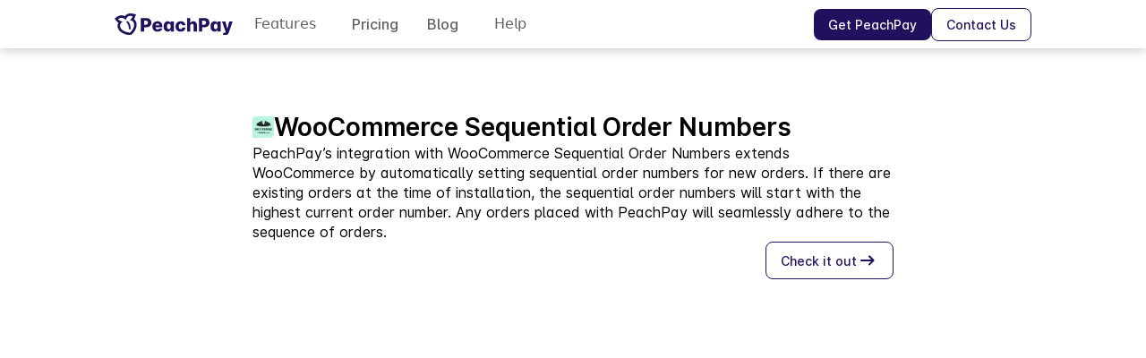

--- FILE ---
content_type: text/html; charset=utf-8
request_url: https://peachpay.app/compatibility/woocommerce-sequential-order-numbers
body_size: 16378
content:
<!DOCTYPE html><html lang="en"><head><meta charSet="utf-8"/><meta charset="utf-8"/><meta http-equiv="X-UA-Compatible" content="IE-edge"/><meta name="viewport" content="width=device-width, initial-scale=1, shrink-to-fit=no"/><meta name="facebook-domain-verification" content="a8ko6kvcu5hf8ffcuqtsqsg4v3ogir"/><link rel="icon" type="image/png" sizes="32x32" href="/favicon-32x32.png"/><link rel="icon" type="image/png" sizes="16x16" href="/favicon-16x16.png"/><link rel="shortcut icon" href="/favicon.ico"/><link rel="preconnect" href="https://fonts.gstatic.com"/><link rel="stylesheet" href="/css/style.css?v=2022.09.19.1"/><link rel="stylesheet" href="/css/tailwind.out.css?v=2022.09.19.1"/><link rel="stylesheet" href="/css/blog.css" type="text/css"/><meta property="og:title" content="Integrations &amp; compatibility | WooCommerce Sequential Order Numbers | PeachPay for WooCommerce"/><meta property="og:description" content="All-in-one payments and checkout solution. Feeling overwhelmed with your store&#x27;s online checkout? Stop worrying and start increasing sales today."/><meta property="og:image" content="https://peachpay.app/images/twitter-meta-img/index-twitter.png"/><meta property="og:og:image:alt" content="All-in-one payments and checkout solution"/><meta property="og:url" content="https://peachpay.app/compatibility/woocommerce-sequential-order-numbers"/><title>Integrations &amp; compatibility | <!-- -->WooCommerce Sequential Order Numbers<!-- --> | PeachPay for WooCommerce</title><meta name="description" content="PeachPay is compatible with many WooCommerce and WordPress plugins and extensions, including WooCommerce Sequential Order Numbers"/><meta property="og:title" content="Compatibility | WooCommerce Sequential Order Numbers | PeachPay for WooCommerce"/><link rel="canonical" href="https://peachpay.app/compatibility/woocommerce-sequential-order-numbers"/><link rel="preload" as="image" imageSrcSet="/_next/image?url=%2Fimages%2Fcompatibility%2Fsequential-order-number.png&amp;w=32&amp;q=75 1x, /_next/image?url=%2Fimages%2Fcompatibility%2Fsequential-order-number.png&amp;w=48&amp;q=75 2x" fetchpriority="high"/><link rel="preload" as="image" imageSrcSet="/_next/image?url=%2Fimages%2FWooExperts.png&amp;w=640&amp;q=75 640w, /_next/image?url=%2Fimages%2FWooExperts.png&amp;w=750&amp;q=75 750w, /_next/image?url=%2Fimages%2FWooExperts.png&amp;w=828&amp;q=75 828w, /_next/image?url=%2Fimages%2FWooExperts.png&amp;w=1080&amp;q=75 1080w, /_next/image?url=%2Fimages%2FWooExperts.png&amp;w=1200&amp;q=75 1200w, /_next/image?url=%2Fimages%2FWooExperts.png&amp;w=1920&amp;q=75 1920w, /_next/image?url=%2Fimages%2FWooExperts.png&amp;w=2048&amp;q=75 2048w, /_next/image?url=%2Fimages%2FWooExperts.png&amp;w=3840&amp;q=75 3840w" imageSizes="100vw" fetchpriority="high"/><meta name="next-head-count" content="23"/><script src="https://cdn.v3.identitypxl.app/pixels/77da859e-df48-447c-9458-2d815c76a777/p.js" async=""></script><link rel="preload" href="/_next/static/css/88df3761773fea1f.css" as="style"/><link rel="stylesheet" href="/_next/static/css/88df3761773fea1f.css" data-n-g=""/><link rel="preload" href="/_next/static/css/d6fb3858a6c131f4.css" as="style"/><link rel="stylesheet" href="/_next/static/css/d6fb3858a6c131f4.css" data-n-p=""/><noscript data-n-css=""></noscript><script defer="" nomodule="" src="/_next/static/chunks/polyfills-c67a75d1b6f99dc8.js"></script><script src="/_next/static/chunks/webpack-ee7e63bc15b31913.js" defer=""></script><script src="/_next/static/chunks/framework-5429a50ba5373c56.js" defer=""></script><script src="/_next/static/chunks/main-8a2dff86d4093317.js" defer=""></script><script src="/_next/static/chunks/pages/_app-475c9e23051b808c.js" defer=""></script><script src="/_next/static/chunks/996-3b71107b8a3efb4e.js" defer=""></script><script src="/_next/static/chunks/88-ed9c5aaff3c96dde.js" defer=""></script><script src="/_next/static/chunks/934-69d957db6e56059b.js" defer=""></script><script src="/_next/static/chunks/pages/compatibility/%5Bpid%5D-25fa40c71957aaf8.js" defer=""></script><script src="/_next/static/DAUIGggYeZL2otb6WnMKB/_buildManifest.js" defer=""></script><script src="/_next/static/DAUIGggYeZL2otb6WnMKB/_ssgManifest.js" defer=""></script></head><body><div id="__next"><div class="fit bg-default"><div class="flex col v-center h-center w-100 navbar_navbar__mY4YX "><div class="section-container navbar_navbar__mY4YX bg-default "><div class="flex row v-center h-center gap-24"><div class="md-lg"><a class="flex" href="/"><img id="peachpay-logo-full-white" alt="PeachPay" loading="lazy" width="132" height="28" decoding="async" data-nimg="1" style="color:transparent" src="/images/peachpay-logo/pp-full-purple.svg"/></a></div><div class="xs-sm"><a class="flex" href="/"><img id="peachpay-logo-full-white" alt="PeachPay" loading="lazy" width="28" height="28" decoding="async" data-nimg="1" style="color:transparent" src="/images/peachpay-logo/pp-short-purple.svg"/></a></div><div class=" md-lg flex row v-center h-center "><div class="navbar_dropdown__gBwyI navbar_navbar-tab__Wz_26"><button class="navbar_dropbtn__hOapY label-default-large button">Features</button><div class="navbar_dropdown-content__cSrWM"><div class="flex row wrap"><a class="item-2" href="/features/payments"><div class="flex row v-center h-start gap-12 navbar_dropdown-section__IUckr"><svg width="32" height="32" viewBox="0 0 24 24" fill="var(--orch-mrkt-text-hint)"><path d="M22 6V18C22 18.55 21.8043 19.021 21.413 19.413C21.021 19.8043 20.55 20 20 20H4C3.45 20 2.97933 19.8043 2.588 19.413C2.196 19.021 2 18.55 2 18V6C2 5.45 2.196 4.97933 2.588 4.588C2.97933 4.196 3.45 4 4 4H20C20.55 4 21.021 4.196 21.413 4.588C21.8043 4.97933 22 5.45 22 6ZM4 8H20V6H4V8ZM4 12V18H20V12H4ZM4 18V6V18Z"></path></svg><div class="flex col v-start h-center gap-4 w-100"><p class="label-default-large">Payments</p><p class="misc-helper-small tc-hint">Choose from 20+ payment options</p></div></div></a><a class="item-2" href="/features/currency-switcher"><div class="flex row v-center h-start gap-12 navbar_dropdown-section__IUckr"><svg width="32" height="32" viewBox="0 0 24 24" fill="var(--orch-mrkt-text-hint)"><path d="M11.3652 12.0195C11.0527 12.0065 10.7305 11.9674 10.3984 11.9023C10.0664 11.8372 9.76042 11.7363 9.48047 11.5996C9.36979 11.5475 9.2819 11.4727 9.2168 11.375C9.15169 11.2773 9.11914 11.1634 9.11914 11.0332C9.11914 10.8639 9.18099 10.7174 9.30469 10.5937C9.42839 10.4701 9.57487 10.4082 9.74414 10.4082C9.82878 10.4082 9.91667 10.4277 10.0078 10.4668C10.4375 10.6556 10.8867 10.7533 11.3555 10.7598V8.62109C11.1146 8.53646 10.8835 8.43229 10.6621 8.30859C10.4408 8.1849 10.2422 8.03841 10.0664 7.86914C9.89062 7.69987 9.75065 7.5013 9.64648 7.27344C9.54232 7.04557 9.49023 6.79492 9.49023 6.52148C9.49023 6.25456 9.54232 6.01367 9.64648 5.79883C9.75065 5.58398 9.89062 5.39844 10.0664 5.24219C10.2422 5.08594 10.4408 4.95247 10.6621 4.8418C10.8835 4.73112 11.1146 4.64974 11.3555 4.59766C11.3555 4.40885 11.4076 4.24609 11.5117 4.10937C11.6159 3.97266 11.7721 3.90104 11.9805 3.89453C12.1562 3.89453 12.3027 3.95312 12.4199 4.07031C12.5371 4.1875 12.599 4.33724 12.6055 4.51953C12.8333 4.53255 13.0482 4.56185 13.25 4.60742C13.4518 4.65299 13.6634 4.70833 13.8848 4.77344L13.4551 5.94531C13.3184 5.89323 13.1784 5.85417 13.0352 5.82812C12.8919 5.80208 12.7487 5.78255 12.6055 5.76953V7.72266C12.8268 7.80078 13.0482 7.90495 13.2695 8.03516C13.4909 8.16536 13.6927 8.31836 13.875 8.49414C14.0573 8.66992 14.2038 8.86849 14.3145 9.08984C14.4251 9.3112 14.4805 9.55208 14.4805 9.8125C14.4805 10.099 14.4316 10.3594 14.334 10.5937C14.2363 10.8281 14.1061 11.0332 13.9434 11.209C13.7806 11.3848 13.582 11.5312 13.3477 11.6484C13.1133 11.7656 12.8659 11.8568 12.6055 11.9219C12.6055 12.1042 12.5501 12.2604 12.4395 12.3906C12.3288 12.5208 12.1758 12.5859 11.9805 12.5859C11.8177 12.5859 11.6777 12.5306 11.5605 12.4199C11.4434 12.3092 11.3783 12.1758 11.3652 12.0195ZM12.6055 10.623C12.7878 10.5514 12.9375 10.4538 13.0547 10.3301C13.1719 10.2064 13.2305 10.0371 13.2305 9.82227C13.2305 9.74414 13.2109 9.66927 13.1719 9.59766C13.1328 9.52604 13.0807 9.46094 13.0156 9.40234C12.9505 9.34375 12.8822 9.28841 12.8105 9.23633C12.7389 9.18424 12.6706 9.13867 12.6055 9.09961V10.623ZM10.7402 6.52148C10.7402 6.70378 10.8053 6.85352 10.9355 6.9707C11.0658 7.08789 11.2057 7.18555 11.3555 7.26367V5.90625C11.3359 5.91276 11.2936 5.92904 11.2285 5.95508C11.1634 5.98112 11.1243 6.00391 11.1113 6.02344C11.0202 6.05599 10.9355 6.12109 10.8574 6.21875C10.7793 6.31641 10.7402 6.41732 10.7402 6.52148ZM18.0156 9.94922C18.6146 10.1836 19.1582 10.4961 19.6465 10.8867C20.1348 11.2773 20.5514 11.7233 20.8965 12.2246C21.2415 12.7259 21.5117 13.276 21.707 13.875C21.9023 14.474 22 15.0957 22 15.7402C22 16.3132 21.9251 16.8665 21.7754 17.4004C21.6257 17.9342 21.4173 18.4323 21.1504 18.8945C20.8835 19.3568 20.5579 19.7767 20.1738 20.1543C19.7897 20.5319 19.3665 20.8607 18.9043 21.1406C18.4421 21.4206 17.944 21.6322 17.4102 21.7754C16.8763 21.9186 16.3229 21.9935 15.75 22C15.0729 22 14.4154 21.8926 13.7773 21.6777C13.1393 21.4629 12.5501 21.1504 12.0098 20.7402C11.4629 21.1504 10.8704 21.4629 10.2324 21.6777C9.5944 21.8926 8.93359 22 8.25 22C7.67057 22 7.11719 21.9251 6.58984 21.7754C6.0625 21.6257 5.56445 21.4173 5.0957 21.1504C4.62695 20.8835 4.20703 20.5579 3.83594 20.1738C3.46484 19.7897 3.13932 19.3665 2.85937 18.9043C2.57943 18.4421 2.36784 17.944 2.22461 17.4102C2.08138 16.8763 2.00651 16.3197 2 15.7402C2 15.0957 2.0944 14.4772 2.2832 13.8848C2.47201 13.2923 2.74219 12.7422 3.09375 12.2344C3.44531 11.7266 3.86523 11.2773 4.35352 10.8867C4.8418 10.4961 5.38542 10.1836 5.98437 9.94922C5.82812 9.40234 5.75 8.83919 5.75 8.25977C5.75 7.68685 5.82487 7.13346 5.97461 6.59961C6.12435 6.06576 6.33268 5.56771 6.59961 5.10547C6.86654 4.64323 7.19206 4.22331 7.57617 3.8457C7.96029 3.4681 8.38346 3.13932 8.8457 2.85937C9.30794 2.57943 9.80599 2.36784 10.3398 2.22461C10.8737 2.08138 11.4271 2.00651 12 2C12.5729 2 13.1263 2.07487 13.6602 2.22461C14.194 2.37435 14.6921 2.58594 15.1543 2.85937C15.6165 3.13281 16.0365 3.45833 16.4141 3.83594C16.7917 4.21354 17.1172 4.63672 17.3906 5.10547C17.6641 5.57422 17.8757 6.07227 18.0254 6.59961C18.1751 7.12695 18.25 7.68034 18.25 8.25977C18.25 8.83919 18.1719 9.40234 18.0156 9.94922ZM12 3.25C11.3099 3.25 10.6621 3.38021 10.0566 3.64062C9.45117 3.90104 8.92057 4.26237 8.46484 4.72461C8.00911 5.18685 7.65104 5.71745 7.39062 6.31641C7.13021 6.91536 7 7.56315 7 8.25977C7 8.94987 7.13021 9.59766 7.39062 10.2031C7.65104 10.8086 8.00586 11.3392 8.45508 11.7949C8.9043 12.2507 9.4349 12.6087 10.0469 12.8691C10.6589 13.1296 11.3099 13.263 12 13.2695C12.6901 13.2695 13.3379 13.1393 13.9434 12.8789C14.5488 12.6185 15.0794 12.2604 15.5352 11.8047C15.9909 11.349 16.349 10.8184 16.6094 10.2129C16.8698 9.60742 17 8.95638 17 8.25977C17 7.56966 16.8698 6.92187 16.6094 6.31641C16.349 5.71094 15.9941 5.18034 15.5449 4.72461C15.0957 4.26888 14.5651 3.91081 13.9531 3.65039C13.3411 3.38997 12.6901 3.25651 12 3.25ZM8.25 20.75C8.9401 20.75 9.58789 20.6198 10.1934 20.3594C10.7988 20.099 11.3294 19.7409 11.7852 19.2852C12.2409 18.8294 12.599 18.2988 12.8594 17.6934C13.1198 17.0879 13.25 16.4368 13.25 15.7402C13.25 15.2975 13.1849 14.8613 13.0547 14.4316C12.7031 14.4902 12.3516 14.5195 12 14.5195C11.3164 14.5195 10.6556 14.4121 10.0176 14.1973C9.37956 13.9824 8.78385 13.6667 8.23047 13.25C8.1849 13.276 8.14258 13.2923 8.10352 13.2988C7.5306 13.4681 7.09766 13.7643 6.80469 14.1875C6.51172 14.6107 6.36198 15.1217 6.35547 15.7207V15.7402H7.58594C7.75521 15.7402 7.90169 15.8021 8.02539 15.9258C8.14909 16.0495 8.21094 16.196 8.21094 16.3652C8.21094 16.5671 8.1556 16.7103 8.04492 16.7949C7.93424 16.8796 7.80078 16.9382 7.64453 16.9707C7.48828 17.0033 7.32227 17.0163 7.14648 17.0098C6.9707 17.0033 6.82096 16.9967 6.69727 16.9902C6.92513 17.3743 7.22786 17.6738 7.60547 17.8887C7.98307 18.1035 8.39974 18.2142 8.85547 18.2207C9.04427 18.2207 9.22005 18.2012 9.38281 18.1621C9.54557 18.123 9.71484 18.0677 9.89062 17.9961C9.97526 17.9635 10.0599 17.9473 10.1445 17.9473C10.3138 17.9473 10.4603 18.0059 10.584 18.123C10.7077 18.2402 10.7695 18.3867 10.7695 18.5625C10.7695 18.7513 10.6979 18.9043 10.5547 19.0215C10.4115 19.1387 10.2357 19.2298 10.0273 19.2949C9.81901 19.36 9.60742 19.4056 9.39258 19.4316C9.17773 19.4577 8.9987 19.4707 8.85547 19.4707C8.45833 19.4707 8.07747 19.4121 7.71289 19.2949C7.34831 19.1777 7.00977 19.0085 6.69727 18.7871C6.38477 18.5658 6.11133 18.3053 5.87695 18.0059C5.64258 17.7064 5.45703 17.3678 5.32031 16.9902C5.21615 16.9902 5.11523 16.9805 5.01758 16.9609C4.91992 16.9414 4.83529 16.9089 4.76367 16.8633C4.69206 16.8177 4.63021 16.7559 4.57812 16.6777C4.52604 16.5996 4.50326 16.4954 4.50977 16.3652C4.50977 16.196 4.5651 16.0527 4.67578 15.9355C4.78646 15.8184 4.92969 15.7533 5.10547 15.7402C5.10547 15.3757 5.15104 15.0208 5.24219 14.6758C5.33333 14.3307 5.4668 14.0052 5.64258 13.6992C5.81836 13.3932 6.03646 13.1198 6.29687 12.8789C6.55729 12.638 6.86328 12.4427 7.21484 12.293C7.0651 12.1042 6.92513 11.9089 6.79492 11.707C6.66471 11.5052 6.54102 11.2969 6.42383 11.082C5.94206 11.2708 5.50911 11.5215 5.125 11.834C4.74089 12.1465 4.4056 12.5078 4.11914 12.918C3.83268 13.3281 3.61784 13.7708 3.47461 14.2461C3.33138 14.7214 3.25651 15.2194 3.25 15.7402C3.25 16.4303 3.38021 17.0781 3.64062 17.6836C3.90104 18.2891 4.25586 18.8197 4.70508 19.2754C5.1543 19.7311 5.6849 20.0892 6.29687 20.3496C6.90885 20.61 7.5599 20.7435 8.25 20.75ZM15.75 20.75C16.4401 20.75 17.0879 20.6198 17.6934 20.3594C18.2988 20.099 18.8294 19.7409 19.2852 19.2852C19.7409 18.8294 20.099 18.2988 20.3594 17.6934C20.6198 17.0879 20.75 16.4368 20.75 15.7402C20.75 15.2259 20.6751 14.7311 20.5254 14.2559C20.3757 13.7806 20.1608 13.3379 19.8809 12.9277C19.6009 12.5176 19.2656 12.1595 18.875 11.8535C18.4844 11.5475 18.0514 11.2936 17.5762 11.0918C17.3288 11.5736 17.026 12.0163 16.668 12.4199C16.3099 12.8236 15.9062 13.1751 15.457 13.4746L16.3652 14.7051L17.7324 12.8789C17.8561 12.7096 18.0221 12.625 18.2305 12.625C18.4062 12.625 18.556 12.6868 18.6797 12.8105C18.8034 12.9342 18.8652 13.084 18.8652 13.2598C18.8652 13.39 18.8229 13.5137 18.7383 13.6309L16.9805 15.9648V16.9902H17.3809C17.5241 16.9902 17.6608 17.0033 17.791 17.0293C17.9212 17.0553 18.0286 17.1139 18.1133 17.2051C18.1979 17.2962 18.2435 17.4329 18.25 17.6152C18.25 17.7975 18.2077 17.931 18.123 18.0156C18.0384 18.1003 17.931 18.1621 17.8008 18.2012C17.6706 18.2402 17.5339 18.2565 17.3906 18.25C17.2474 18.2435 17.1107 18.2402 16.9805 18.2402V18.6406C16.9805 18.7839 16.9674 18.9206 16.9414 19.0508C16.9154 19.181 16.8568 19.2884 16.7656 19.373C16.6745 19.4577 16.5378 19.5033 16.3555 19.5098C16.1732 19.5098 16.0397 19.4674 15.9551 19.3828C15.8704 19.2982 15.8086 19.1908 15.7695 19.0605C15.7305 18.9303 15.7142 18.7936 15.7207 18.6504C15.7272 18.5072 15.7305 18.3704 15.7305 18.2402H15.3301C15.1868 18.2402 15.0534 18.2272 14.9297 18.2012C14.806 18.1751 14.6986 18.1165 14.6074 18.0254C14.5163 17.9342 14.474 17.7975 14.4805 17.6152C14.4805 17.4329 14.5228 17.2995 14.6074 17.2148C14.6921 17.1302 14.7962 17.0684 14.9199 17.0293C15.0436 16.9902 15.1803 16.974 15.3301 16.9805C15.4798 16.987 15.6133 16.9902 15.7305 16.9902V15.9648L14.3437 14.0703L14.2852 14.0898C14.3633 14.3568 14.4186 14.6302 14.4512 14.9102C14.4837 15.1901 14.5 15.4668 14.5 15.7402C14.5 16.5085 14.3698 17.2441 14.1094 17.9473C13.849 18.6504 13.4616 19.2917 12.9473 19.8711C13.3639 20.1576 13.8066 20.3757 14.2754 20.5254C14.7441 20.6751 15.2357 20.75 15.75 20.75Z"></path></svg><div class="flex col v-start h-center gap-4 w-100"><p class="label-default-large">Currency Switcher</p><p class="misc-helper-small tc-hint">Support over 135 currencies</p></div></div></a><a class="item-2" href="/features/checkout"><div class="flex row v-center h-start gap-12 navbar_dropdown-section__IUckr"><svg width="32" height="32" viewBox="0 0 24 24" fill="var(--orch-mrkt-text-hint)"><path d="M6.75 9C6.94891 9 7.13968 8.92098 7.28033 8.78033C7.42098 8.63968 7.5 8.44891 7.5 8.25C7.5 8.05109 7.42098 7.86032 7.28033 7.71967C7.13968 7.57902 6.94891 7.5 6.75 7.5C6.55109 7.5 6.36032 7.57902 6.21967 7.71967C6.07902 7.86032 6 8.05109 6 8.25C6 8.44891 6.07902 8.63968 6.21967 8.78033C6.36032 8.92098 6.55109 9 6.75 9V9ZM9 9C9.19891 9 9.38968 8.92098 9.53033 8.78033C9.67098 8.63968 9.75 8.44891 9.75 8.25C9.75 8.05109 9.67098 7.86032 9.53033 7.71967C9.38968 7.57902 9.19891 7.5 9 7.5C8.80109 7.5 8.61032 7.57902 8.46967 7.71967C8.32902 7.86032 8.25 8.05109 8.25 8.25C8.25 8.44891 8.32902 8.63968 8.46967 8.78033C8.61032 8.92098 8.80109 9 9 9V9ZM12 8.25C12 8.44891 11.921 8.63968 11.7803 8.78033C11.6397 8.92098 11.4489 9 11.25 9C11.0511 9 10.8603 8.92098 10.7197 8.78033C10.579 8.63968 10.5 8.44891 10.5 8.25C10.5 8.05109 10.579 7.86032 10.7197 7.71967C10.8603 7.57902 11.0511 7.5 11.25 7.5C11.4489 7.5 11.6397 7.57902 11.7803 7.71967C11.921 7.86032 12 8.05109 12 8.25V8.25Z"></path><path d="M17 3C17.663 3 18.2989 3.26339 18.7678 3.73223C19.2366 4.20107 19.5 4.83696 19.5 5.5C20.163 5.5 20.7989 5.76339 21.2678 6.23223C21.7366 6.70107 22 7.33696 22 8V18C22 18.663 21.7366 19.2989 21.2678 19.7678C20.7989 20.2366 20.163 20.5 19.5 20.5H7C6.33696 20.5 5.70107 20.2366 5.23223 19.7678C4.76339 19.2989 4.5 18.663 4.5 18C3.83696 18 3.20107 17.7366 2.73223 17.2678C2.26339 16.7989 2 16.163 2 15.5V5.5C2 4.83696 2.26339 4.20107 2.73223 3.73223C3.20107 3.26339 3.83696 3 4.5 3H17ZM4.5 16.75V8C4.5 7.33696 4.76339 6.70107 5.23223 6.23223C5.70107 5.76339 6.33696 5.5 7 5.5H18.25C18.25 5.16848 18.1183 4.85054 17.8839 4.61612C17.6495 4.3817 17.3315 4.25 17 4.25H4.5C4.16848 4.25 3.85054 4.3817 3.61612 4.61612C3.3817 4.85054 3.25 5.16848 3.25 5.5V15.5C3.25 15.8315 3.3817 16.1495 3.61612 16.3839C3.85054 16.6183 4.16848 16.75 4.5 16.75ZM5.75 11.75V18C5.75 18.3315 5.8817 18.6495 6.11612 18.8839C6.35054 19.1183 6.66848 19.25 7 19.25H19.5C19.8315 19.25 20.1495 19.1183 20.3839 18.8839C20.6183 18.6495 20.75 18.3315 20.75 18V11.75H5.75ZM20.75 10.5V8C20.75 7.66848 20.6183 7.35054 20.3839 7.11612C20.1495 6.8817 19.8315 6.75 19.5 6.75H7C6.66848 6.75 6.35054 6.8817 6.11612 7.11612C5.8817 7.35054 5.75 7.66848 5.75 8V10.5H20.75Z"></path></svg><div class="flex col v-start h-center gap-4 w-100"><p class="label-default-large">Express Checkout</p><p class="misc-helper-small tc-hint">Let shoppers buy from anywhere on your store</p></div></div></a><a class="item-2" href="/features/field-editor"><div class="flex row v-center h-start gap-12 navbar_dropdown-section__IUckr"><svg width="32" height="32" viewBox="0 0 24 24" fill="var(--orch-mrkt-text-hint)"><path d="M22 8.25C22 7.5 21.5 7 20.75 7H3.25C2.5 7 2 7.5 2 8.25V15.75C2 16.5 2.5 17 3.25 17H20.75C21.5 17 22 16.5 22 15.75V8.25ZM20.75 15.75H3.25V8.25H20.75V15.75Z"></path><path d="M4.5 9.5H5.75V14.5H4.5V9.5Z"></path> </svg><div class="flex col v-start h-center gap-4 w-100"><p class="label-default-large">Field Editor</p><p class="misc-helper-small tc-hint">Edit billing, shipping, and custom fields</p></div></div></a><a class="item-2" href="/features/analytics"><div class="flex row v-center h-start gap-12 navbar_dropdown-section__IUckr"><svg width="32" height="32" viewBox="0 0 24 24" fill="var(--orch-mrkt-text-hint)"><path d="M18.25 2.99609C18.9793 2.99609 19.6788 3.28583 20.1945 3.80155C20.7103 4.31728 21 5.01675 21 5.74609V18.2461C21 18.9754 20.7103 19.6749 20.1945 20.1906C19.6788 20.7064 18.9793 20.9961 18.25 20.9961H5.75C5.38886 20.9961 5.03127 20.925 4.69762 20.7868C4.36398 20.6486 4.06082 20.446 3.80546 20.1906C3.5501 19.9353 3.34753 19.6321 3.20933 19.2985C3.07113 18.9648 3 18.6072 3 18.2461V5.74609C3 5.01675 3.28973 4.31728 3.80546 3.80155C4.32118 3.28583 5.02065 2.99609 5.75 2.99609H18.25V2.99609ZM18.25 4.49609H5.75C5.06 4.49609 4.5 5.05609 4.5 5.74609V18.2461C4.5 18.9361 5.06 19.4961 5.75 19.4961H18.25C18.94 19.4961 19.5 18.9361 19.5 18.2461V5.74609C19.5 5.05609 18.94 4.49609 18.25 4.49609V4.49609ZM7.75 9.00009C8.13 9.00009 8.443 9.28109 8.493 9.64609L8.5 9.74709V16.2541C8.49974 16.3523 8.48013 16.4495 8.4423 16.5402C8.40446 16.6308 8.34915 16.7132 8.2795 16.7824C8.20986 16.8517 8.12725 16.9066 8.0364 16.9439C7.94555 16.9813 7.84823 17.0004 7.75 17.0001C7.56915 17.0004 7.3943 16.9353 7.25774 16.8167C7.12117 16.6982 7.03211 16.5342 7.007 16.3551L7 16.2531V9.74609C7 9.33409 7.336 9.00009 7.75 9.00009ZM16.25 7.00009C16.63 7.00009 16.944 7.27509 16.993 7.63009L17 7.73009V16.2711C16.9987 16.3683 16.9783 16.4642 16.9399 16.5535C16.9015 16.6428 16.8459 16.7237 16.7762 16.7914C16.7066 16.8592 16.6242 16.9126 16.534 16.9486C16.4437 16.9846 16.3472 17.0024 16.25 17.0011C16.071 17.0029 15.8972 16.9401 15.7608 16.8242C15.6243 16.7083 15.5342 16.5471 15.507 16.3701L15.5 16.2711V7.72909C15.5013 7.63191 15.5217 7.53594 15.5601 7.44666C15.5985 7.35738 15.6541 7.27653 15.7238 7.20874C15.7934 7.14095 15.8758 7.08755 15.966 7.05158C16.0563 7.01561 16.1528 6.99777 16.25 6.99909V7.00009ZM11.975 11.9971C12.1513 11.9946 12.3226 12.056 12.4571 12.17C12.5917 12.2839 12.6804 12.4428 12.707 12.6171L12.715 12.7171L12.75 16.2641C12.7508 16.4574 12.6749 16.6431 12.539 16.7805C12.4031 16.9179 12.2183 16.9958 12.025 16.9971C11.8487 16.9994 11.6776 16.9379 11.5431 16.824C11.4086 16.71 11.3198 16.5513 11.293 16.3771L11.285 16.2781L11.25 12.7311C11.2489 12.5377 11.3247 12.3517 11.4606 12.2141C11.5966 12.0765 11.7816 11.9984 11.975 11.9971V11.9971Z"></path></svg><div class="flex col v-start h-center gap-4 w-100"><p class="label-default-large">Actionable Analytics</p><p class="misc-helper-small tc-hint">Understand your shoppers to get more sales</p></div></div></a><a class="item-2" href="/features/product-recommendation"><div class="flex row v-center h-start gap-12 navbar_dropdown-section__IUckr"><svg width="32" height="32" viewBox="0 0 24 24" fill="var(--orch-mrkt-text-hint)"><path d="M10.1596 11.8567C10.1596 11.3882 10.5482 10.9996 11.0167 10.9996H12.4452V9.57112C12.4452 9.10257 12.8338 8.71401 13.3023 8.71401C13.7709 8.71401 14.1594 9.10257 14.1594 9.57112V10.9996H15.5879C16.0565 10.9996 16.445 11.3882 16.445 11.8567C16.445 12.3253 16.0565 12.7138 15.5879 12.7138H14.1594V14.1423C14.1594 14.6109 13.7709 14.9994 13.3023 14.9994C12.8338 14.9994 12.4452 14.6109 12.4452 14.1423V12.7138H11.0167C10.5482 12.7138 10.1596 12.3253 10.1596 11.8567ZM11.1424 20.142C11.1424 21.0906 10.3767 21.8562 9.42822 21.8562C8.47969 21.8562 7.71401 21.0906 7.71401 20.142C7.71401 19.1935 8.47969 18.4278 9.42822 18.4278C10.3767 18.4278 11.1424 19.1935 11.1424 20.142ZM18.5706 20.142C18.5706 21.0906 17.805 21.8562 16.8564 21.8562C15.9079 21.8562 15.1422 21.0906 15.1422 20.142C15.1422 19.1935 15.9079 18.4278 16.8564 18.4278C17.805 18.4278 18.5706 19.1935 18.5706 20.142ZM21.9762 7.49122L19.6906 16.6336C19.6445 16.8199 19.5373 16.9854 19.386 17.1035C19.2348 17.2216 19.0482 17.2855 18.8563 17.285H7.42831C7.0169 17.285 6.66264 16.9879 6.58264 16.5765L4.42274 4.7142H2.8571C2.38855 4.7142 2 4.32565 2 3.8571C2 3.38855 2.38855 3 2.8571 3H5.14271C5.55412 3 5.90839 3.29713 5.98838 3.70854L6.47979 6.42841H21.1419C21.2719 6.42896 21.4001 6.45889 21.5168 6.51597C21.6336 6.57306 21.7359 6.65581 21.8161 6.75804C21.8964 6.86026 21.9525 6.97932 21.9802 7.10628C22.0079 7.23325 22.0065 7.36485 21.9762 7.49122V7.49122ZM20.0449 8.14261H6.78834L8.13685 15.5708H18.1821L20.0334 8.14261H20.0449Z"></path></svg><div class="flex col v-start h-center gap-4 w-100"><p class="label-default-large">Product Recommendations</p><p class="misc-helper-small tc-hint">Increase cart value with targeted upsells</p></div></div></a><a class="item-2" href="/features/bot-protection"><div class="flex row v-center h-start gap-12 navbar_dropdown-section__IUckr"><svg width="32" height="32" viewBox="0 0 24 24" fill="var(--orch-mrkt-text-hint)"><path d="M21 11C21 16.55 17.16 21.74 12 23C6.84 21.74 3 16.55 3 11V5L12 1L21 5V11ZM12 21C15.75 20 19 15.54 19 11.22V6.3L12 3.18L5 6.3V11.22C5 15.54 8.25 20 12 21ZM14.8 11V9.5C14.8 8.1 13.4 7 12 7C10.6 7 9.2 8.1 9.2 9.5V11C8.6 11 8 11.6 8 12.2V15.7C8 16.4 8.6 17 9.2 17H14.7C15.4 17 16 16.4 16 15.8V12.3C16 11.6 15.4 11 14.8 11ZM13.5 11H10.5V9.5C10.5 8.7 11.2 8.2 12 8.2C12.8 8.2 13.5 8.7 13.5 9.5V11Z"></path></svg><div class="flex col v-start h-center gap-4 w-100"><p class="label-default-large">Bot Protection</p><p class="misc-helper-small tc-hint">Protect your store&#x27;s checkout</p></div></div></a><a class="item-2" href="/features/address-autocomplete"><div class="flex row v-center h-start gap-12 navbar_dropdown-section__IUckr"><svg width="32" height="32" viewBox="0 0 24 24" fill="var(--orch-mrkt-text-hint)"><path d="M21.7099 20.29L17.9999 16.61C19.44 14.8144 20.1374 12.5353 19.9487 10.2413C19.76 7.9473 18.6996 5.81278 16.9854 4.27664C15.2713 2.7405 13.0337 1.91951 10.7328 1.98247C8.43194 2.04543 6.24263 2.98756 4.61505 4.61514C2.98747 6.24272 2.04534 8.43203 1.98237 10.7329C1.91941 13.0338 2.74041 15.2714 4.27655 16.9855C5.81269 18.6997 7.94721 19.7601 10.2412 19.9488C12.5352 20.1375 14.8143 19.4401 16.6099 18L20.2899 21.68C20.3829 21.7737 20.4935 21.8481 20.6153 21.8989C20.7372 21.9497 20.8679 21.9758 20.9999 21.9758C21.1319 21.9758 21.2626 21.9497 21.3845 21.8989C21.5063 21.8481 21.6169 21.7737 21.7099 21.68C21.8901 21.4935 21.9909 21.2443 21.9909 20.985C21.9909 20.7257 21.8901 20.4765 21.7099 20.29ZM10.9999 18C9.61544 18 8.26206 17.5895 7.11091 16.8203C5.95977 16.0511 5.06256 14.9579 4.53275 13.6788C4.00293 12.3997 3.86431 10.9922 4.13441 9.63436C4.4045 8.2765 5.07119 7.02922 6.05016 6.05025C7.02912 5.07128 8.27641 4.4046 9.63427 4.1345C10.9921 3.8644 12.3996 4.00303 13.6787 4.53284C14.9578 5.06265 16.051 5.95986 16.8202 7.111C17.5894 8.26215 17.9999 9.61553 17.9999 11C17.9999 12.8565 17.2624 14.637 15.9497 15.9497C14.6369 17.2625 12.8564 18 10.9999 18Z"></path><path d="M11 11.5C11.275 11.5 11.5105 11.402 11.7065 11.206C11.9025 11.01 12.0003 10.7747 12 10.5C12 10.225 11.902 9.9895 11.706 9.7935C11.51 9.5975 11.2747 9.49967 11 9.5C10.725 9.5 10.4895 9.598 10.2935 9.794C10.0975 9.99 9.99967 10.2253 10 10.5C10 10.775 10.098 11.0105 10.294 11.2065C10.49 11.4025 10.7253 11.5003 11 11.5ZM11 16.5C9.65833 15.3583 8.65633 14.298 7.994 13.319C7.33167 12.34 7.00033 11.4337 7 10.6C7 9.35 7.40217 8.35417 8.2065 7.6125C9.01083 6.87083 9.942 6.5 11 6.5C12.0583 6.5 12.9897 6.87083 13.794 7.6125C14.5983 8.35417 15.0003 9.35 15 10.6C15 11.4333 14.6687 12.3397 14.006 13.319C13.3433 14.2983 12.3413 15.3587 11 16.5Z"></path></svg><div class="flex col v-start h-center gap-4 w-100"><p class="label-default-large">Address Autocomplete</p><p class="misc-helper-small tc-hint">Autocomplete your shopper&#x27;s addresses as they type</p></div></div></a></div></div></div><div class="navbar_dropdown__gBwyI navbar_navbar-tab__Wz_26"><a class="navbar_dropbtn__hOapY label-default-large button" href="/get-peachpay"><p class="label-default-large">Pricing</p></a></div><div class="navbar_dropdown__gBwyI navbar_navbar-tab__Wz_26"><a class="navbar_dropbtn__hOapY label-default-large button" href="/blog"><p class="label-default-large">Blog</p></a></div><div class="navbar_dropdown__gBwyI navbar_navbar-tab__Wz_26"><button class="navbar_dropbtn__hOapY label-default-large button">Help</button><div class=" navbar_dropdown-content__cSrWM "><div class="flex col"><a href="https://peachpay.notion.site/"><div class="flex row v-center h-start gap-12 navbar_dropdown-section__IUckr"><svg width="32" height="32" viewBox="0 0 24 24" fill="var(--orch-mrkt-text-hint)"><path d="M7.80005 11.9999C7.64092 11.9999 7.48831 12.0631 7.37578 12.1756C7.26326 12.2882 7.20005 12.4408 7.20005 12.5999C7.20005 12.759 7.26326 12.9116 7.37578 13.0242C7.48831 13.1367 7.64092 13.1999 7.80005 13.1999H16.2C16.3592 13.1999 16.5118 13.1367 16.6243 13.0242C16.7368 12.9116 16.8 12.759 16.8 12.5999C16.8 12.4408 16.7368 12.2882 16.6243 12.1756C16.5118 12.0631 16.3592 11.9999 16.2 11.9999H7.80005ZM7.80005 14.3999C7.64092 14.3999 7.48831 14.4631 7.37578 14.5756C7.26326 14.6882 7.20005 14.8408 7.20005 14.9999C7.20005 15.159 7.26326 15.3116 7.37578 15.4242C7.48831 15.5367 7.64092 15.5999 7.80005 15.5999H16.2C16.3592 15.5999 16.5118 15.5367 16.6243 15.4242C16.7368 15.3116 16.8 15.159 16.8 14.9999C16.8 14.8408 16.7368 14.6882 16.6243 14.5756C16.5118 14.4631 16.3592 14.3999 16.2 14.3999H7.80005ZM7.80005 16.7999C7.64092 16.7999 7.48831 16.8631 7.37578 16.9756C7.26326 17.0882 7.20005 17.2408 7.20005 17.3999C7.20005 17.559 7.26326 17.7116 7.37578 17.8242C7.48831 17.9367 7.64092 17.9999 7.80005 17.9999H16.2C16.3592 17.9999 16.5118 17.9367 16.6243 17.8242C16.7368 17.7116 16.8 17.559 16.8 17.3999C16.8 17.2408 16.7368 17.0882 16.6243 16.9756C16.5118 16.8631 16.3592 16.7999 16.2 16.7999H7.80005ZM4.80005 4.7999C4.80005 4.16338 5.05291 3.55293 5.50299 3.10285C5.95308 2.65276 6.56353 2.3999 7.20005 2.3999H12.7032C13.1805 2.40032 13.638 2.59024 13.9752 2.9279L18.6732 7.6247C19.0105 7.96214 19.1999 8.41965 19.2 8.8967V19.1999C19.2 19.8364 18.9472 20.4469 18.4971 20.897C18.047 21.347 17.4366 21.5999 16.8 21.5999H7.20005C6.56353 21.5999 5.95308 21.347 5.50299 20.897C5.05291 20.4469 4.80005 19.8364 4.80005 19.1999V4.7999ZM7.20005 3.5999C6.88179 3.5999 6.57656 3.72633 6.35152 3.95137C6.12648 4.17642 6.00005 4.48164 6.00005 4.7999V19.1999C6.00005 19.5182 6.12648 19.8234 6.35152 20.0484C6.57656 20.2735 6.88179 20.3999 7.20005 20.3999H16.8C17.1183 20.3999 17.4235 20.2735 17.6486 20.0484C17.8736 19.8234 18 19.5182 18 19.1999V9.5999H13.8C13.3227 9.5999 12.8648 9.41026 12.5273 9.0727C12.1897 8.73513 12 8.27729 12 7.7999V3.5999H7.20005ZM13.8 8.3999H17.7516L13.2 3.8483V7.7999C13.2 7.95903 13.2633 8.11164 13.3758 8.22417C13.4883 8.33669 13.6409 8.3999 13.8 8.3999Z"></path></svg><div class="flex col v-start h-center gap- w-100"><p class="label-default-large">Documentation</p><p class="misc-helper-small tc-hint">Questions? Read our help docs</p></div></div></a><a href="https://www.youtube.com/@peachpayhq/videos"><div class="flex row v-center h-start gap-12 navbar_dropdown-section__IUckr"><svg width="32" height="32" viewBox="0 0 24 24" fill="var(--orch-mrkt-text-hint)"><path d="M20.1818 4H3.81818C2.81818 4 2 4.81818 2 5.81818V16.7273C2 17.7273 2.81818 18.5455 3.81818 18.5455H8.36364V19.4545C8.36364 19.9545 8.77273 20.3636 9.27273 20.3636H14.7273C15.2273 20.3636 15.6364 19.9545 15.6364 19.4545V18.5455H20.1818C21.1818 18.5455 21.9909 17.7273 21.9909 16.7273L22 5.81818C22 5.33597 21.8084 4.87351 21.4675 4.53253C21.1265 4.19156 20.664 4 20.1818 4ZM19.2727 16.7273H4.72727C4.22727 16.7273 3.81818 16.3182 3.81818 15.8182V6.72727C3.81818 6.22727 4.22727 5.81818 4.72727 5.81818H19.2727C19.7727 5.81818 20.1818 6.22727 20.1818 6.72727V15.8182C20.1818 16.3182 19.7727 16.7273 19.2727 16.7273ZM14.2545 12.0636L10.6364 14.1364C10.0273 14.4818 9.27273 14.0364 9.27273 13.3455V9.2C9.27273 8.5 10.0273 8.06364 10.6364 8.40909L14.2545 10.4818C14.8636 10.8364 14.8636 11.7091 14.2545 12.0636Z"></path></svg><div class="flex col v-start h-center gap- w-100"><p class="label-default-large">Tutorial videos</p><p class="misc-helper-small tc-hint">Watch videos about how to configure PeachPay</p></div></div></a></div></div></div></div></div><div class="flex row v-center h-center gap-12"><a href="/get-peachpay" class="  " target="" rel="noreferrer"><button type="filled" class="flex row v-center h-center gap-8 r-8  button_button-style__aq8zC button_medium__mvpDp label-default-medium button_primary-filled__wOl3J   text-no-wrap">Get PeachPay</button></a><div></div><a href="/contact" class="  " target="_blank" rel="noreferrer"><button type="outlined" class="flex row v-center h-center gap-8 r-8  button_button-style__aq8zC button_medium__mvpDp label-default-medium button_primary-outlined__mr0gx   text-no-wrap">Contact Us</button></a><div class=" flex v-center h-center book-a-call-button_modal-bg__H5t8E book-a-call-button_hide__mG0AZ "><div class="flex col bg-white r-24px gap-24 book-a-call-button_modal__AZyZ8"><div class="flex v-center h-end"><button><svg width="24" height="24" viewBox="0 0 24 24" fill="var(--orch-mrkt-text-hint"><path d="M13.4099 12.0002L19.7099 5.71019C19.8982 5.52188 20.004 5.26649 20.004 5.00019C20.004 4.73388 19.8982 4.47849 19.7099 4.29019C19.5216 4.10188 19.2662 3.99609 18.9999 3.99609C18.7336 3.99609 18.4782 4.10188 18.2899 4.29019L11.9999 10.5902L5.70994 4.29019C5.52164 4.10188 5.26624 3.99609 4.99994 3.99609C4.73364 3.99609 4.47824 4.10188 4.28994 4.29019C4.10164 4.47849 3.99585 4.73388 3.99585 5.00019C3.99585 5.26649 4.10164 5.52188 4.28994 5.71019L10.5899 12.0002L4.28994 18.2902C4.19621 18.3831 4.12182 18.4937 4.07105 18.6156C4.02028 18.7375 3.99414 18.8682 3.99414 19.0002C3.99414 19.1322 4.02028 19.2629 4.07105 19.3848C4.12182 19.5066 4.19621 19.6172 4.28994 19.7102C4.3829 19.8039 4.4935 19.8783 4.61536 19.9291C4.73722 19.9798 4.86793 20.006 4.99994 20.006C5.13195 20.006 5.26266 19.9798 5.38452 19.9291C5.50638 19.8783 5.61698 19.8039 5.70994 19.7102L11.9999 13.4102L18.2899 19.7102C18.3829 19.8039 18.4935 19.8783 18.6154 19.9291C18.7372 19.9798 18.8679 20.006 18.9999 20.006C19.132 20.006 19.2627 19.9798 19.3845 19.9291C19.5064 19.8783 19.617 19.8039 19.7099 19.7102C19.8037 19.6172 19.8781 19.5066 19.9288 19.3848C19.9796 19.2629 20.0057 19.1322 20.0057 19.0002C20.0057 18.8682 19.9796 18.7375 19.9288 18.6156C19.8781 18.4937 19.8037 18.3831 19.7099 18.2902L13.4099 12.0002Z"></path></svg></button></div><div style="overflow-y:scroll"><div id="tidycal-embed" data-path="vikrant/peachpay-for-enterprises-and-agencies"></div></div></div></div><button class="xs-sm button" aria-label="menu"><svg width="32" height="32" viewBox="0 0 24 24" fill="var(--orch-mrkt-text-hint)"><path d="M3.11111 18.3333C2.7963 18.3333 2.53259 18.2267 2.32 18.0133C2.10667 17.8007 2 17.537 2 17.2222C2 16.9074 2.10667 16.6437 2.32 16.4311C2.53259 16.2178 2.7963 16.1111 3.11111 16.1111H20.8889C21.2037 16.1111 21.4674 16.2178 21.68 16.4311C21.8933 16.6437 22 16.9074 22 17.2222C22 17.537 21.8933 17.8007 21.68 18.0133C21.4674 18.2267 21.2037 18.3333 20.8889 18.3333H3.11111ZM3.11111 12.7778C2.7963 12.7778 2.53259 12.6711 2.32 12.4578C2.10667 12.2452 2 11.9815 2 11.6667C2 11.3519 2.10667 11.0878 2.32 10.8744C2.53259 10.6619 2.7963 10.5556 3.11111 10.5556H20.8889C21.2037 10.5556 21.4674 10.6619 21.68 10.8744C21.8933 11.0878 22 11.3519 22 11.6667C22 11.9815 21.8933 12.2452 21.68 12.4578C21.4674 12.6711 21.2037 12.7778 20.8889 12.7778H3.11111ZM3.11111 7.22222C2.7963 7.22222 2.53259 7.11593 2.32 6.90333C2.10667 6.69 2 6.42593 2 6.11111C2 5.7963 2.10667 5.53222 2.32 5.31889C2.53259 5.1063 2.7963 5 3.11111 5H20.8889C21.2037 5 21.4674 5.1063 21.68 5.31889C21.8933 5.53222 22 5.7963 22 6.11111C22 6.42593 21.8933 6.69 21.68 6.90333C21.4674 7.11593 21.2037 7.22222 20.8889 7.22222H3.11111Z"></path></svg></button></div></div></div><div class="page-div " style="min-height:100vh"><div class="text-section-container"><div class="flex col v-start h-start xs-v-center xs-h-center gap-24"><div class="flex row v-center h-start xs-col xs-v-center xs-h-center gap-16"><img alt="WooCommerce Sequential Order Numbers" fetchpriority="high" width="24" height="24" decoding="async" data-nimg="1" class="compatibility-scroll-image" style="color:transparent" srcSet="/_next/image?url=%2Fimages%2Fcompatibility%2Fsequential-order-number.png&amp;w=32&amp;q=75 1x, /_next/image?url=%2Fimages%2Fcompatibility%2Fsequential-order-number.png&amp;w=48&amp;q=75 2x" src="/_next/image?url=%2Fimages%2Fcompatibility%2Fsequential-order-number.png&amp;w=48&amp;q=75"/><a href="https://wordpress.org/plugins/woocommerce-sequential-order-numbers/" target="_blank" rel="noreferrer"><h1 class="h4">WooCommerce Sequential Order Numbers</h1></a></div><p>PeachPay’s integration with WooCommerce Sequential Order Numbers extends WooCommerce by automatically setting sequential order numbers for new orders. If there are existing orders at the time of installation, the sequential order numbers will start with the highest current order number. Any orders placed with PeachPay will seamlessly adhere to the sequence of orders.</p><div class="flex v-center h-end w-100"><a href="https://wordpress.org/plugins/woocommerce-sequential-order-numbers/" class="  sm-w-100" target="_blank" rel="noreferrer"><button type="outlined" class="flex row v-center h-center gap-8 r-8  button_button-style__aq8zC button_medium__mvpDp label-default-medium button_primary-outlined__mr0gx  sm-w-100 text-no-wrap">Check it out<svg width="24" height="24" viewBox="0 0 24 24" fill="var(--orch-mrkt-text-primary-default)"><path d="M13.3 17.275C13.1 17.075 13.004 16.8334 13.012 16.55C13.0207 16.2667 13.125 16.025 13.325 15.825L16.15 13H5C4.71667 13 4.479 12.904 4.287 12.712C4.09567 12.5207 4 12.2834 4 12C4 11.7167 4.09567 11.479 4.287 11.287C4.479 11.0957 4.71667 11 5 11H16.15L13.3 8.15005C13.1 7.95005 13 7.71238 13 7.43705C13 7.16238 13.1 6.92505 13.3 6.72505C13.5 6.52505 13.7377 6.42505 14.013 6.42505C14.2877 6.42505 14.525 6.52505 14.725 6.72505L19.3 11.3C19.4 11.4 19.471 11.5084 19.513 11.625C19.5543 11.7417 19.575 11.8667 19.575 12C19.575 12.1334 19.5543 12.2584 19.513 12.375C19.471 12.4917 19.4 12.6 19.3 12.7L14.7 17.3C14.5167 17.4834 14.2877 17.575 14.013 17.575C13.7377 17.575 13.5 17.475 13.3 17.275V17.275Z"></path></svg></button></a></div></div></div></div><footer class=" footer_footer__4MW_j bg-dark tc-alternative"><div class="flex col v-start h-start section-container w-100"><div class="flex row h-sb xs-v-start xs-h-start wrap gap-48 w-100 "><div class="flex col v-start h-start item-4 gap-24 w-40"><div class=" flex col v-center h-centerfooter_footer-logo__HfOwq"><img alt="PeachPay" loading="lazy" width="152" height="32" decoding="async" data-nimg="1" style="color:transparent" src="/images/peachpay-logo/peachpay-logo-primary-white.svg"/></div><div class="flex col v-start h-start gap-8"><p class="body-2">© <!-- -->2026<!-- --> PeachPay, Inc.</p><p class="body-2">All rights reserved</p></div><div class="flex row v-start h-start gap-16 wrap"><a class="item-6" target="_blank" rel="noopener noreferrer" href="https://www.linkedin.com/company/peachpay/" aria-label="PeachPay LinkedIn"><svg width="40" height="40" viewBox="0 0 24 24" fill="var(--orch-mrkt-text-inverse-default"><path opacity="0.1" fill-rule="evenodd" clip-rule="evenodd" d="M0 12C0 5.37258 5.37258 0 12 0C18.6274 0 24 5.37258 24 12C24 18.6274 18.6274 24 12 24C5.37258 24 0 18.6274 0 12Z"></path><path d="M8.93701 7.90629C8.93687 8.18809 8.82479 8.45828 8.62544 8.65744C8.42608 8.8566 8.15577 8.9684 7.87398 8.96826C7.59219 8.96812 7.32199 8.85604 7.12284 8.65669C6.92368 8.45733 6.81187 8.18702 6.81201 7.90523C6.81215 7.62344 6.92423 7.35324 7.12359 7.15409C7.32294 6.95493 7.59325 6.84312 7.87504 6.84326C8.15684 6.8434 8.42703 6.95548 8.62619 7.15484C8.82535 7.35419 8.93715 7.6245 8.93701 7.90629V7.90629ZM8.96889 9.75504H6.84389V16.4063H8.96889V9.75504ZM12.3264 9.75504H10.212V16.4063H12.3051V12.916C12.3051 10.9716 14.8392 10.791 14.8392 12.916V16.4063H16.9376V12.1935C16.9376 8.91567 13.187 9.03786 12.3051 10.6475L12.3264 9.75504V9.75504Z"></path></svg></a><a class="item-6" target="_blank" rel="noopener noreferrer" href="https://twitter.com/peachpayhq" aria-label="PeachPay on Twitter"><svg width="40" height="40" viewBox="0 0 24 24" fill="var(--orch-mrkt-text-inverse-default"><path opacity="0.1" fill-rule="evenodd" clip-rule="evenodd" d="M0 12C0 5.37258 5.37258 0 12 0C18.6274 0 24 5.37258 24 12C24 18.6274 18.6274 24 12 24C5.37258 24 0 18.6274 0 12Z"></path><path fill-rule="evenodd" clip-rule="evenodd" d="M11.6406 9.75395L11.6658 10.1692L11.2461 10.1183C9.71843 9.92343 8.38383 9.26245 7.25067 8.15236L6.69668 7.60154L6.55399 8.0083C6.25181 8.91502 6.44487 9.87258 7.0744 10.5166C7.41015 10.8725 7.33461 10.9234 6.75544 10.7115C6.55399 10.6437 6.37772 10.5929 6.36093 10.6183C6.30218 10.6776 6.50363 11.4487 6.66311 11.7538C6.88134 12.1775 7.32621 12.5927 7.81305 12.8385L8.22434 13.0334L7.73751 13.0419C7.26746 13.0419 7.25067 13.0503 7.30103 13.2283C7.46891 13.7791 8.13201 14.3638 8.87066 14.618L9.39108 14.796L8.93781 15.0672C8.26631 15.457 7.4773 15.6773 6.68829 15.6942C6.31057 15.7027 6 15.7366 6 15.762C6 15.8468 7.02404 16.3213 7.61999 16.5077C9.40786 17.0586 11.5315 16.8213 13.1263 15.8807C14.2595 15.2112 15.3926 13.8808 15.9214 12.5927C16.2068 11.9063 16.4922 10.6522 16.4922 10.0505C16.4922 9.66073 16.5174 9.60989 16.9874 9.14382C17.2644 8.87265 17.5246 8.57606 17.575 8.49132C17.6589 8.33031 17.6505 8.33031 17.2224 8.47437C16.509 8.72859 16.4083 8.69469 16.7608 8.31336C17.021 8.04219 17.3316 7.5507 17.3316 7.40664C17.3316 7.38122 17.2057 7.42359 17.063 7.49986C16.9119 7.5846 16.5761 7.71171 16.3243 7.78797L15.8711 7.93203L15.4598 7.65239C15.2331 7.49986 14.9142 7.33038 14.7463 7.27953C14.3182 7.16089 13.6635 7.17784 13.2774 7.31343C12.2282 7.69476 11.5651 8.67774 11.6406 9.75395Z"></path></svg></a><a class="item-6" target="_blank" rel="noopener noreferrer" href="https://www.youtube.com/@peachpayhq" aria-label="PeachPay on Twitter"><svg width="40" height="40" viewBox="0 0 24 24" fill="var(--orch-mrkt-text-inverse-default"><path opacity="0.1" fill-rule="evenodd" clip-rule="evenodd" d="M0 12C0 5.37258 5.37258 0 12 0C18.6274 0 24 5.37258 24 12C24 18.6274 18.6274 24 12 24C5.37258 24 0 18.6274 0 12Z" fill="white"></path><path d="M14.275 11.5812L11.275 9.58115C11.1991 9.53291 11.1119 9.50523 11.0221 9.50085C10.9322 9.49647 10.8428 9.51553 10.7625 9.55615C10.6826 9.5993 10.6159 9.6634 10.5696 9.74159C10.5234 9.81977 10.4993 9.90907 10.5 9.9999V13.9999C10.4993 14.0907 10.5234 14.18 10.5696 14.2582C10.6159 14.3364 10.6826 14.4005 10.7625 14.4437C10.8362 14.4806 10.9175 14.4998 11 14.4999C11.0974 14.4989 11.1926 14.4707 11.275 14.4187L14.275 12.4187C14.3446 12.3732 14.4018 12.3111 14.4414 12.238C14.481 12.1649 14.5018 12.0831 14.5018 11.9999C14.5018 11.9168 14.481 11.8349 14.4414 11.7618C14.4018 11.6887 14.3446 11.6266 14.275 11.5812V11.5812ZM11.5 13.0687V10.9312L13.1 11.9999L11.5 13.0687ZM18.6438 8.3624C18.5863 8.13198 18.4738 7.91892 18.316 7.74149C18.1582 7.56406 17.9597 7.42755 17.7375 7.34365C15.6 6.51865 12.1875 6.5249 12 6.5249C11.8125 6.5249 8.4 6.51865 6.2625 7.34365C6.04034 7.42755 5.84183 7.56406 5.68399 7.74149C5.52616 7.91892 5.4137 8.13198 5.35625 8.3624C5.19375 8.98115 5 10.1187 5 11.9999C5 13.8812 5.19375 15.0187 5.35625 15.6374C5.4137 15.8678 5.52616 16.0809 5.68399 16.2583C5.84183 16.4357 6.04034 16.5723 6.2625 16.6562C8.3125 17.4499 11.525 17.4749 11.9563 17.4749H12.0437C12.475 17.4749 15.6875 17.4499 17.7375 16.6562C17.9597 16.5723 18.1582 16.4357 18.316 16.2583C18.4738 16.0809 18.5863 15.8678 18.6438 15.6374C18.8063 15.0187 19 13.8812 19 11.9999C19 10.1187 18.8063 8.98115 18.6438 8.3624V8.3624ZM17.675 15.3874C17.6565 15.463 17.6202 15.5331 17.5691 15.5918C17.518 15.6506 17.4536 15.6962 17.3813 15.7249C15.4 16.4874 12.0375 16.4749 12 16.4749H11.9938C11.9625 16.4749 8.6 16.4874 6.61875 15.7249C6.5464 15.6962 6.48197 15.6506 6.43087 15.5918C6.37976 15.5331 6.34346 15.463 6.325 15.3874C6.175 14.8187 6 13.7749 6 11.9999C6 10.2249 6.175 9.18115 6.325 8.6124C6.34346 8.53678 6.37976 8.46668 6.43087 8.40796C6.48197 8.34925 6.5464 8.30362 6.61875 8.2749C8.525 7.54365 11.725 7.5249 11.9875 7.5249H12C12.0375 7.5249 15.4 7.5124 17.3813 8.2749C17.4536 8.30362 17.518 8.34925 17.5691 8.40796C17.6202 8.46668 17.6565 8.53678 17.675 8.6124C17.825 9.18115 18 10.2249 18 11.9999C18 13.7749 17.825 14.8187 17.675 15.3874Z" fill="white"></path></svg></a></div></div><div class=" footer_xs-md__g00z6 item-4"><div class="flex col v-start h-start gap-24" style="white-space:nowrap"><h2 class="h6">Product</h2><div class="flex col v-start h-start gap-12"><p class="p1 link"><a target="_blank" rel="noreferrer" href="https://peachpay.notion.site/">Documentation</a></p><p class="p1 link"><a target="_blank" rel="noreferrer" href="https://wordpress.org/plugins/peachpay-for-woocommerce/">WooCommerce Plugin</a></p><p class="p1 link"><a href="/compatibility">Integrations &amp; Compatibility</a></p><p class="p1 link"><a target="_blank" rel="noreferrer" href="https://peachpay.notion.site/PeachPay-Product-Roadmap-adf80da85c8944d5ae12a90e72414d5b">Roadmap</a></p><p class="p1 link"><a target="_blank" rel="noreferrer" href="https://status.peachpay.app">System Status</a></p></div></div></div><div class=" footer_xs-md__g00z6 item-4"><div class="flex col v-start h-start gap-24" style="white-space:nowrap"><h2 class="h6">Compare to</h2><div class="flex col v-start h-start gap-12"><p class="p1 link"><a href="/versus/payment-plugins">Payment Plugins</a></p><p class="p1 link"><a href="/versus/woocommerce-payments">WooCommerce Payments</a></p><p class="p1 link"><a href="/versus/checkoutwc">CheckoutWC</a></p><p class="p1 link"><a href="/versus/bolt-checkout">Bolt</a></p><p class="p1 link"><a href="/versus/checkout-x">Checkout X</a></p></div></div></div><div class=" footer_xs-md__g00z6 item-4"><div class="flex col v-start h-start gap-24"><h2 class="h6">Company</h2><div class="flex col v-start h-start gap-12"><p class="p1 link"><a href="/agency-partners">Agency Partners</a></p><p class="p1 link"><a href="/press">Press</a></p><p class="p1 link"><a href="/privacy">Privacy</a></p><p class="p1 link"><a href="/terms">Terms</a></p><p class="p1 link"><a href="/cdn-cgi/l/email-protection#93e0e6e3e3fce1e7d3e3f6f2f0fbe3f2eabdf2e3e3"><span class="__cf_email__" data-cfemail="03707673736c717743736662606b73627a2d627373">[email&#160;protected]</span></a></p></div></div></div><div class=" footer_xs-md__g00z6 item-4"><div class="flex col v-start h-start gap-24"><a href="https://stripe.com/"><div style="height:24px"><img alt="Powered by Stripe" loading="lazy" decoding="async" data-nimg="fill" class="next-img" style="position:absolute;height:100%;width:100%;left:0;top:0;right:0;bottom:0;color:transparent" src="/images/Stripe-Partner-Badge.svg"/></div></a><a href="https://woocommerce.com/"><div style="height:24px;width:118px"><img alt="WooCommerce" loading="lazy" decoding="async" data-nimg="fill" class="next-img" style="position:absolute;height:100%;width:100%;left:0;top:0;right:0;bottom:0;color:transparent" sizes="100vw" srcSet="/_next/image?url=%2Fimages%2Fwoocommerce-logo.png&amp;w=640&amp;q=75 640w, /_next/image?url=%2Fimages%2Fwoocommerce-logo.png&amp;w=750&amp;q=75 750w, /_next/image?url=%2Fimages%2Fwoocommerce-logo.png&amp;w=828&amp;q=75 828w, /_next/image?url=%2Fimages%2Fwoocommerce-logo.png&amp;w=1080&amp;q=75 1080w, /_next/image?url=%2Fimages%2Fwoocommerce-logo.png&amp;w=1200&amp;q=75 1200w, /_next/image?url=%2Fimages%2Fwoocommerce-logo.png&amp;w=1920&amp;q=75 1920w, /_next/image?url=%2Fimages%2Fwoocommerce-logo.png&amp;w=2048&amp;q=75 2048w, /_next/image?url=%2Fimages%2Fwoocommerce-logo.png&amp;w=3840&amp;q=75 3840w" src="/_next/image?url=%2Fimages%2Fwoocommerce-logo.png&amp;w=3840&amp;q=75"/></div></a><div class="flex col gap-4"><p class="label-default-medium"> Approved by</p><a href="https://woocommerce.com/"><div style="height:24px;width:118px"><img alt="WooExperts" fetchpriority="high" decoding="async" data-nimg="fill" class="next-img" style="position:absolute;height:100%;width:100%;left:0;top:0;right:0;bottom:0;color:transparent" sizes="100vw" srcSet="/_next/image?url=%2Fimages%2FWooExperts.png&amp;w=640&amp;q=75 640w, /_next/image?url=%2Fimages%2FWooExperts.png&amp;w=750&amp;q=75 750w, /_next/image?url=%2Fimages%2FWooExperts.png&amp;w=828&amp;q=75 828w, /_next/image?url=%2Fimages%2FWooExperts.png&amp;w=1080&amp;q=75 1080w, /_next/image?url=%2Fimages%2FWooExperts.png&amp;w=1200&amp;q=75 1200w, /_next/image?url=%2Fimages%2FWooExperts.png&amp;w=1920&amp;q=75 1920w, /_next/image?url=%2Fimages%2FWooExperts.png&amp;w=2048&amp;q=75 2048w, /_next/image?url=%2Fimages%2FWooExperts.png&amp;w=3840&amp;q=75 3840w" src="/_next/image?url=%2Fimages%2FWooExperts.png&amp;w=3840&amp;q=75"/></div></a></div></div></div><div class=" footer_lg__JxiAo"><div class="flex row v-start h-start wrap gap-24"><div class="flex col v-start h-start item-5 gap-24" style="white-space:nowrap"><h2 class="h6">Product</h2><div class="flex col v-start h-start gap-12"><p class="p1 link"><a target="_blank" rel="noreferrer" href="https://peachpay.notion.site/">Documentation</a></p><p class="p1 link"><a target="_blank" rel="noreferrer" href="https://wordpress.org/plugins/peachpay-for-woocommerce/">WooCommerce Plugin</a></p><p class="p1 link"><a href="/compatibility">Integrations &amp; Compatibility</a></p><p class="p1 link"><a target="_blank" rel="noreferrer" href="https://peachpay.notion.site/PeachPay-Product-Roadmap-adf80da85c8944d5ae12a90e72414d5b">Roadmap</a></p><p class="p1 link"><a target="_blank" rel="noreferrer" href="https://status.peachpay.app">System Status</a></p></div></div><div class="flex col v-start h-start item-5 gap-24" style="white-space:nowrap"><h2 class="h6">Compare to</h2><div class="flex col v-start h-start gap-12"><p class="p1 link"><a href="/versus/payment-plugins">Payment Plugins</a></p><p class="p1 link"><a href="/versus/woocommerce-payments">WooCommerce Payments</a></p><p class="p1 link"><a href="/versus/checkoutwc">CheckoutWC</a></p><p class="p1 link"><a href="/versus/bolt-checkout">Bolt</a></p><p class="p1 link"><a href="/versus/checkout-x">Checkout X</a></p></div></div><div class="flex col v-start h-start  item-5  gap-24"><h2 class="h6">Company</h2><div class="flex col v-start h-start gap-12"><p class="p1 link"><a href="/agency-partners">Agency Partners</a></p><p class="p1 link"><a href="/press">Press</a></p><p class="p1 link"><a href="/privacy">Privacy</a></p><p class="p1 link"><a href="/terms">Terms</a></p><p class="p1 link"><a href="/cdn-cgi/l/email-protection#85f6f0f5f5eaf7f1c5f5e0e4e6edf5e4fcabe4f5f5"><span class="__cf_email__" data-cfemail="cfbcbabfbfa0bdbb8fbfaaaeaca7bfaeb6e1aebfbf">[email&#160;protected]</span></a></p></div></div><div class=" footer_lg__JxiAo flex col v-start h-start item-5 gap-24"><a href="https://stripe.com/"><div style="height:24px"><img alt="Powered by Stripe" loading="lazy" decoding="async" data-nimg="fill" class="next-img" style="position:absolute;height:100%;width:100%;left:0;top:0;right:0;bottom:0;color:transparent" src="/images/Stripe-Partner-Badge.svg"/></div></a><a href="https://woocommerce.com/"><div style="height:24px;width:118px"><img alt="WooCommerce" loading="lazy" decoding="async" data-nimg="fill" class="next-img" style="position:absolute;height:100%;width:100%;left:0;top:0;right:0;bottom:0;color:transparent" sizes="100vw" srcSet="/_next/image?url=%2Fimages%2Fwoocommerce-logo.png&amp;w=640&amp;q=75 640w, /_next/image?url=%2Fimages%2Fwoocommerce-logo.png&amp;w=750&amp;q=75 750w, /_next/image?url=%2Fimages%2Fwoocommerce-logo.png&amp;w=828&amp;q=75 828w, /_next/image?url=%2Fimages%2Fwoocommerce-logo.png&amp;w=1080&amp;q=75 1080w, /_next/image?url=%2Fimages%2Fwoocommerce-logo.png&amp;w=1200&amp;q=75 1200w, /_next/image?url=%2Fimages%2Fwoocommerce-logo.png&amp;w=1920&amp;q=75 1920w, /_next/image?url=%2Fimages%2Fwoocommerce-logo.png&amp;w=2048&amp;q=75 2048w, /_next/image?url=%2Fimages%2Fwoocommerce-logo.png&amp;w=3840&amp;q=75 3840w" src="/_next/image?url=%2Fimages%2Fwoocommerce-logo.png&amp;w=3840&amp;q=75"/></div></a><div class="flex col gap-4"><p class="label-default-medium"> Approved by</p><a href="https://woocommerce.com/"><div style="height:24px;width:118px"><img alt="WooExperts" fetchpriority="high" decoding="async" data-nimg="fill" class="next-img" style="position:absolute;height:100%;width:100%;left:0;top:0;right:0;bottom:0;color:transparent" sizes="100vw" srcSet="/_next/image?url=%2Fimages%2FWooExperts.png&amp;w=640&amp;q=75 640w, /_next/image?url=%2Fimages%2FWooExperts.png&amp;w=750&amp;q=75 750w, /_next/image?url=%2Fimages%2FWooExperts.png&amp;w=828&amp;q=75 828w, /_next/image?url=%2Fimages%2FWooExperts.png&amp;w=1080&amp;q=75 1080w, /_next/image?url=%2Fimages%2FWooExperts.png&amp;w=1200&amp;q=75 1200w, /_next/image?url=%2Fimages%2FWooExperts.png&amp;w=1920&amp;q=75 1920w, /_next/image?url=%2Fimages%2FWooExperts.png&amp;w=2048&amp;q=75 2048w, /_next/image?url=%2Fimages%2FWooExperts.png&amp;w=3840&amp;q=75 3840w" src="/_next/image?url=%2Fimages%2FWooExperts.png&amp;w=3840&amp;q=75"/></div></a></div></div></div></div></div></div></footer><div></div></div></div><script data-cfasync="false" src="/cdn-cgi/scripts/5c5dd728/cloudflare-static/email-decode.min.js"></script><script id="__NEXT_DATA__" type="application/json">{"props":{"pageProps":{},"__N_SSP":true},"page":"/compatibility/[pid]","query":{"pid":"woocommerce-sequential-order-numbers"},"buildId":"DAUIGggYeZL2otb6WnMKB","isFallback":false,"isExperimentalCompile":false,"gssp":true,"locale":"en","locales":["en"],"defaultLocale":"en","scriptLoader":[]}</script></body></html>

--- FILE ---
content_type: text/html; charset=utf-8
request_url: https://tidycal.com/vikrant/peachpay-for-enterprises-and-agencies?embed=1
body_size: 16177
content:
<!DOCTYPE html>
<html lang="en" dir="ltr">
    <head>
        <meta charset="utf-8">
<meta name="viewport" content="width=device-width, initial-scale=1, shrink-to-fit=no">
<meta name="csrf-token" content="0ZS1xu8pCD4HdbFu9m6UVBKONPj5UlZGDkJFLCCg">
<title>PeachPay for Enterprises and Agencies - Vikrant Sant</title>
<meta name="description" content="PeachPay for Enterprises and Agencies">
<meta name="keywords" content="calendar, booking, scheduling, meeting, conference">
<link rel="canonical" href="https://tidycal.com/vikrant/peachpay-for-enterprises-and-agencies" />
        <meta name="twitter:card" content="summary" />
<meta name="twitter:site" content="@Tidy_Cal" />
<meta name="twitter:title" content="PeachPay for Enterprises and Agencies - Vikrant Sant" />
<meta name="twitter:description" content="PeachPay for Enterprises and Agencies" />
<meta name="twitter:image" content="https://uploads.tidycal.com/profile_pictures/ytfNixtBbJq0CwIzzlnJKDcLa4FcPRZCA5GIqSQp.png" />
<meta property="og:locale" content="en_US" />
<meta property="og:type" content="website" />
<meta property="og:title" content="PeachPay for Enterprises and Agencies - Vikrant Sant" />
<meta property="og:description" content="PeachPay for Enterprises and Agencies" />
<meta property="og:url" content="https://tidycal.com/vikrant/peachpay-for-enterprises-and-agencies" />
<meta property="og:site_name" content="TidyCal" />
<meta property="og:image" content="https://asset-tidycal.b-cdn.net/booking-types/3e6xzwm/share-image" />

        <script>
	window.dataLayer = window.dataLayer || [];
  	function gtag(){dataLayer.push(arguments);}

  	  		gtag('set', {'user_id': '52799'});

		  	
  	
	
	</script>


<script>(function(w,d,s,l,i){w[l]=w[l]||[];w[l].push({'gtm.start':
	new Date().getTime(),event:'gtm.js'});var f=d.getElementsByTagName(s)[0],
	j=d.createElement(s),dl=l!='dataLayer'?'&l='+l:'';j.async=true;j.src=
	'https://www.googletagmanager.com/gtm.js?id='+i+dl;f.parentNode.insertBefore(j,f);
	})(window,document,'script','dataLayer','GTM-NTZ7CVBL');</script>

                
        <link rel="apple-touch-icon" sizes="180x180" href="/apple-touch-icon.png">
<link rel="icon" type="image/png" sizes="32x32" href="/favicon-32x32.png">
<link rel="icon" type="image/png" sizes="16x16" href="/favicon-16x16.png">

<link rel="mask-icon" href="/safari-pinned-tab.svg" color="#1569ee">
<meta name="msapplication-TileColor" content="#1569ee">
<meta name="theme-color" content="#1569ee">
        <meta name="robots" content="noindex" />

        
                    <style type="text/css">
        :root {
                            --theme-color: #c3a9f2;
                            --theme-dark-mode: ;
                            --theme-background-color: #EEEEEF;
                            --theme-background-image: none;
                            --theme-background-opacity: 0.5;
                            --theme-gray-900: rgba(0, 0, 0, 0.9);
                            --theme-gray-500: rgba(0, 0, 0, 0.5);
                            --theme-gray-400: rgba(0, 0, 0, 0.4);
                            --theme-gray-100: rgba(0, 0, 0, 0.1);
                            --theme-overlay: 255, 255, 255;
                            --theme-form-control-bg-opacity: 0.90;
                            --theme-border-color: var(--theme-gray-100);
                            --theme-text-color-safe: #000000;
                            --theme-text-on-primary: #ffffff;
                            --theme-counteroverlay: 0, 0, 0;
                            --theme-border-color-safe: #000000;
                            --theme-bs-btn-close-filter: ;
                            --theme-large-text-color-safe: #000000;
                            --theme-color-on-white: #000000;
                            --theme-color-on-light-gray: #000000;
                            --theme-color-on-dark: rgba(255, 255, 255, 0.9);
             
        }
    </style>
        
        <!-- Styles -->
                    <link rel="stylesheet" href="https://asset-tidycal.b-cdn.net/css/app.css?id=a8da8e8e34369b9a5b97a453610ec068">
        
                
    </head>
    <body class="position-relative bt-body  userIsPro">
        <noscript><iframe src="https://www.googletagmanager.com/ns.html?id=GTM-NTZ7CVBL"
    height="0" width="0" style="display:none;visibility:hidden"></iframe></noscript>

                <header>
            <div class="px-2 px-md-3 py-3 text-white text-center text-md-start d-flex flex-wrap align-items-center justify-content-between bg-gradient-blue-horizontal">
                <div class="col-12 mb-2 mb-md-0 col-md-4 col-xl-3 d-flex flex-wrap justify-content-center align-items-center d-md-block">
                    <a class="text-white d-md-none" href="https://tidycal.com">
                        <div class="d-flex align-items-center justify-content-center mx-3">
                            <img width="64" height="25" src="https://asset-tidycal.b-cdn.net/img/logo-white.svg" alt="TidyCal logo">
                        </div>
                    </a>
                </div>
                <div class="col d-none d-md-block">
                    <a class="text-white" href="https://tidycal.com">
                        <div class="w-100 d-flex align-items-center justify-content-center">
                            <img width="95" height="21" src="https://asset-tidycal.b-cdn.net/img/logo-white.svg" alt="TidyCal logo">
                        </div>
                    </a>
                </div>
                <nav class="col-12 col-md-4 col-xl-3 d-flex flex-wrap justify-content-center justify-content-md-end align-items-center">
                </nav>
            </div>
        </header>
    
                
        

        
    
        <div class="">
                
    
            <div class="text-center justify-content-between mt-5 pt-5">
            <h3 class="fw-bold mb-5">This booking page is disabled.</h3>
            <div class="mb-3"><a href="https://tidycal.com/vikrant">See other booking pages from Vikrant Sant.</a></div>

            <div><a href="https://tidycal.com/directory">Browse TidyCal's booking pages directory.</a></div>
        </div>
    
        <script>
        if (document.querySelector('.form-check-label')) {
            document.querySelector('.form-check-label').addEventListener('click', function(e) {
                document.querySelector('.form-check-input').click();
            });
        }

        if (document.querySelector('.form-check-input')) {
            document.querySelector('.form-check-input').addEventListener('click', function(e) {
                setTimeout (function(){
                                            document.querySelector('.form-switch').innerHTML = 'Enabling...';
                                    }, 1000);
                this.submit();
            });
        }
    </script>
            <script src="https://www.google.com/recaptcha/api.js?render=6LfWaeAkAAAAAE8QXc-sm3ePZ50lhQPQ1i3e9Der" defer></script>
            </div>
    
        

                                                        
                    <div class="branding-ltd branding-ltd-b text-center px-3 shadow-lg">
                        <a href="https://tidycal.com?utm_source=tidycal&amp;utm_medium=bookings_page&amp;utm_campaign=ltd" target="_blank" aria-label="Powered by TidyCal">
                            Powered by <img height="17" class="d-inline w-auto ms-2" src="https://asset-tidycal.b-cdn.net/img/logo-blue.svg" alt="TidyCal" />
                        </a>
                    </div>
                    
                                    

        <script>
            window['TCGLOBALS'] = window['TCGLOBALS'] || {};
            window['TCGLOBALS']['translations'] = {"book_now":"Book now","book_now_for":"Book now for :price","minute":"minute","minutes":"minutes","hour":"hour","hours":"hours","select_date":"Select date","select_time":"Select time","select_option":"Select option...","confirm_booking":"Confirm booking","confirm_bookings":"Confirm bookings","your_name":"Your name","your_email":"Your email","cancel":"Cancel","book_event":"Book event","booking_confirmed":"Booking confirmed!","booking_rescheduled":"Booking rescheduled!","download_ics":"Download .ics","add_to":"Add to:","invite_email_sent":"An email with an invitation to add the event to your calendar was sent.","at":"at","reschedule":"Reschedule","reschedule_or_cancel":"Reschedule or cancel","reschedule_booking":"Reschedule booking","powered_by":"Powered by :logo","booking_cancelled":"Booking cancelled","click_to_book_again":"Click here to book again","make_your_own_booking_page":"Make your own booking page","approval_required":"Approval Required","your_approval_required":"The host has been alerted to this booking request, and you'll hear more soon.","request_booking":"Request booking","booking_requires_approval":"This booking requires approval from the host.","booking_awaiting_approval":"This booking is awaiting approval from the host.","the_booking_request_was_successfully_sent":"The booking request was sent successfully","view_mutual_availability":"View mutual availability","hide_mutual_availability":"Hide mutual availability","connect_calendar_mutual_dates":"Connect your calendar to automatically view your mutually available dates","hello":"Hello","cancel_booking":"Cancel booking","close":"Close","below_list_mutually_available":"Below is a list of your mutually available dates for","select_date_to_book":"Select a date to book","connect_to_tidycal":"Connect to TidyCal","no_mutual_available_dates_found":"Sorry, no mutually available dates found.","per_booking":"per booking","dates_to_book":"Dates <span className=\"d-none d-sm-inline\">to book<\/span>","times_to_book":"Times <span className=\"d-none d-sm-inline\">to book<\/span>","select_up_to_dates":"Select up to :number dates","select_up_to_times":"Select up to :number times","daily":"Daily","weekly":"Weekly","monthly":"Monthly","yearly":"Yearly","book_a_new_meeting":"Book a new meeting","time_selection_below":"Time selection below will be applied to all your dates.","click_to_select":"Click to select\u2026","click_dates_to_book":"Click available dates on the calendar to choose your bookings. You must choose at least :min_number bookings.","dates":"Dates","next":"Next","return_to_step_1":"Return to Step 1","seats_left":"Seats left:","you_have_no_dates_selected":"You have no dates selected yet.","add_new_date":"+ Add new date","total":"Total:","add_up_to_x_dates":"Add up to :number dates to the list below and choose a specific time for each date before booking.","select_your_dates_below":"Select your dates below","remove":"Remove","fully_booked":"Fully booked","payment":"Payment","change":"Change","invite_guests":"Invite guests to this meeting:","invites_remaining":"Invites remaining:","invited_guests":"Invited guests:","separate_emails_by_comma":"Separate email addresses by comma:","send_invitation":"Send invitation","reached_max_invites":"You have reached the maximum number of invites for this booking","guest_invites_sent":"Guest invites sent!","enter_valid_email_not_invited":"Please enter a valid email address that has not already been invited.","enter_valid_email":"Please enter a valid email address.","remaining_invite":"You can only invite :remaining-count more guest","remaining_invites":"You can only invite :remaining-count more guests","seats":"seats","book_your_dates_below":"Book your dates below","choose_location":"Choose a location","zoom_conference":"This is a Zoom web conference","ms_teams_conference":"This is a Microsoft Teams web conference","google_meet_conference":"This is a Google Meet web conference","web_conference":"This is an online web conference","location_custom_url":"Online: Custom URL","location_zoom":"Online: Zoom","location_ms_teams":"Online: Microsoft Teams","location_google_meet":"Online: Google Meet","location_phone_number":"Host phone number (provided after booking)","location_custom":"Custom (provided after booking)","confirm_cancel_booking":"Are you sure you want to cancel this booking?","cancel_reason_optional":"Reason for cancellation (optional)","recaptcha_message":"This site is protected by reCAPTCHA and the Google <a href=\"https:\/\/policies.google.com\/privacy\" target=\"_blank\" rel=\"noreferrer\">Privacy Policy<\/a> and <a href=\"https:\/\/policies.google.com\/terms\" target=\"_blank\" rel=\"noreferrer\">Terms of Service<\/a> apply.","paid_package_total":"Total:","paid_package_charged_now":"(charged now)","show_more":"Show more","show_less":"Show less","view_details":"View details","view_availability":"View availability","read_more":"Read more","team":"Team","members":"Members","no_booking_types":"No booking types currently available","what":"What:","who":"Who:","when":"When:","where":"Where:","price":"Price:","host":"Host","guest":"Guest","cancelled":"Cancelled","cancel_button":"Cancel","back_to_calendar":"Back to calendar","invite_another_guest":"Invite another guest","enter_email":"Enter your email","create_account":"Create free account","loading":"Loading...","former_date":"Former date:","rescheduling":"Rescheduling:","cancel_this_booking":"Cancel this booking","no_dates_found":"No available dates found","mutual_availability":"Mutual availability","show_mutual_availability":"Show mutual availability","min_label":"Min:","max_label":"Max:","min_dates_required":"You need to select at least :min dates to book","copy_schedule":"Click to copy the email schedule","cancel_confirm":"Are you sure you want to cancel this event?","start_getting_booked":"Start getting booked today with TidyCal","invite_guest":"Invite guest","with":"With:","timezone":"Timezone:","duration":"Duration:","choose_preferred_times":"Choose your preferred times","please_choose_preferred_times":"Please choose <b>one or more preferred dates<\/b> from the options below:","submit_your_dates":"Submit your dates","enter_info_below":"Enter your information below to submit your dates","you_will_receive_invite":"You will receive an invitation on your calendar when the host selects a date.","vote_confirmed":"Your vote is confirmed!","votes_confirmed":"Your votes are confirmed!","successfully_submitted_vote":"We have successfully submitted your vote for the poll","successfully_submitted_votes":"We have successfully submitted your votes for the poll","your_vote":"Your vote:","your_votes":"Your votes:","by":"By:","your_selected_dates":"Your selected dates:","date_selected":"date selected","dates_selected":"dates selected","submit":"Submit"};
            
                            window['TCGLOBALS']['theme'] = {"id":52954,"name":"Default","data":{"color":"#c3a9f2","darkMode":false,"backgroundColor":"#EEEEEF","backgroundImage":"none","backgroundOpacity":0.5,"gray-900":"rgba(0, 0, 0, 0.9)","gray-500":"rgba(0, 0, 0, 0.5)","gray-400":"rgba(0, 0, 0, 0.4)","gray-100":"rgba(0, 0, 0, 0.1)","overlay":"255, 255, 255","formControlBgOpacity":"0.90","borderColor":"var(--theme-gray-100)","textColorSafe":"#000000","textOnPrimary":"#ffffff","counteroverlay":"0, 0, 0","borderColorSafe":"#000000","bsBtnCloseFilter":null,"largeTextColorSafe":"#000000","colorOnWhite":"#000000","colorOnLightGray":"#000000","colorOnDark":"rgba(255, 255, 255, 0.9)"}};
            
            
            if(window.self !== window.top) {
				document.querySelector('.bt-body').classList.add('bt-in-iframe');
			}
            
        </script>

        <!-- Scripts -->
        <script src="https://asset-tidycal.b-cdn.net/js/booking-page.js?id=a2d033e65d5928c1137eed352d6529a0"></script>
        
        <script>
            // If the page is not embedded, add a class to the body to make it full height
            if (window.self === window.top) {
                // Wait for .theme element to be rendered before adding the class
                const checkThemeElement = () => {
                    const themeElement = document.querySelector('.theme');
                    if (themeElement) {
                        themeElement.classList.add('min-vh-100');
                    } else {
                        // If element doesn't exist yet, try again after a short delay
                        setTimeout(checkThemeElement, 100);
                    }
                };
                checkThemeElement();
            }
        </script>
    </body>
</html>


--- FILE ---
content_type: text/html; charset=utf-8
request_url: https://www.google.com/recaptcha/api2/anchor?ar=1&k=6LfWaeAkAAAAAE8QXc-sm3ePZ50lhQPQ1i3e9Der&co=aHR0cHM6Ly90aWR5Y2FsLmNvbTo0NDM.&hl=en&v=PoyoqOPhxBO7pBk68S4YbpHZ&size=invisible&anchor-ms=20000&execute-ms=30000&cb=2cnxegfun4d6
body_size: 48733
content:
<!DOCTYPE HTML><html dir="ltr" lang="en"><head><meta http-equiv="Content-Type" content="text/html; charset=UTF-8">
<meta http-equiv="X-UA-Compatible" content="IE=edge">
<title>reCAPTCHA</title>
<style type="text/css">
/* cyrillic-ext */
@font-face {
  font-family: 'Roboto';
  font-style: normal;
  font-weight: 400;
  font-stretch: 100%;
  src: url(//fonts.gstatic.com/s/roboto/v48/KFO7CnqEu92Fr1ME7kSn66aGLdTylUAMa3GUBHMdazTgWw.woff2) format('woff2');
  unicode-range: U+0460-052F, U+1C80-1C8A, U+20B4, U+2DE0-2DFF, U+A640-A69F, U+FE2E-FE2F;
}
/* cyrillic */
@font-face {
  font-family: 'Roboto';
  font-style: normal;
  font-weight: 400;
  font-stretch: 100%;
  src: url(//fonts.gstatic.com/s/roboto/v48/KFO7CnqEu92Fr1ME7kSn66aGLdTylUAMa3iUBHMdazTgWw.woff2) format('woff2');
  unicode-range: U+0301, U+0400-045F, U+0490-0491, U+04B0-04B1, U+2116;
}
/* greek-ext */
@font-face {
  font-family: 'Roboto';
  font-style: normal;
  font-weight: 400;
  font-stretch: 100%;
  src: url(//fonts.gstatic.com/s/roboto/v48/KFO7CnqEu92Fr1ME7kSn66aGLdTylUAMa3CUBHMdazTgWw.woff2) format('woff2');
  unicode-range: U+1F00-1FFF;
}
/* greek */
@font-face {
  font-family: 'Roboto';
  font-style: normal;
  font-weight: 400;
  font-stretch: 100%;
  src: url(//fonts.gstatic.com/s/roboto/v48/KFO7CnqEu92Fr1ME7kSn66aGLdTylUAMa3-UBHMdazTgWw.woff2) format('woff2');
  unicode-range: U+0370-0377, U+037A-037F, U+0384-038A, U+038C, U+038E-03A1, U+03A3-03FF;
}
/* math */
@font-face {
  font-family: 'Roboto';
  font-style: normal;
  font-weight: 400;
  font-stretch: 100%;
  src: url(//fonts.gstatic.com/s/roboto/v48/KFO7CnqEu92Fr1ME7kSn66aGLdTylUAMawCUBHMdazTgWw.woff2) format('woff2');
  unicode-range: U+0302-0303, U+0305, U+0307-0308, U+0310, U+0312, U+0315, U+031A, U+0326-0327, U+032C, U+032F-0330, U+0332-0333, U+0338, U+033A, U+0346, U+034D, U+0391-03A1, U+03A3-03A9, U+03B1-03C9, U+03D1, U+03D5-03D6, U+03F0-03F1, U+03F4-03F5, U+2016-2017, U+2034-2038, U+203C, U+2040, U+2043, U+2047, U+2050, U+2057, U+205F, U+2070-2071, U+2074-208E, U+2090-209C, U+20D0-20DC, U+20E1, U+20E5-20EF, U+2100-2112, U+2114-2115, U+2117-2121, U+2123-214F, U+2190, U+2192, U+2194-21AE, U+21B0-21E5, U+21F1-21F2, U+21F4-2211, U+2213-2214, U+2216-22FF, U+2308-230B, U+2310, U+2319, U+231C-2321, U+2336-237A, U+237C, U+2395, U+239B-23B7, U+23D0, U+23DC-23E1, U+2474-2475, U+25AF, U+25B3, U+25B7, U+25BD, U+25C1, U+25CA, U+25CC, U+25FB, U+266D-266F, U+27C0-27FF, U+2900-2AFF, U+2B0E-2B11, U+2B30-2B4C, U+2BFE, U+3030, U+FF5B, U+FF5D, U+1D400-1D7FF, U+1EE00-1EEFF;
}
/* symbols */
@font-face {
  font-family: 'Roboto';
  font-style: normal;
  font-weight: 400;
  font-stretch: 100%;
  src: url(//fonts.gstatic.com/s/roboto/v48/KFO7CnqEu92Fr1ME7kSn66aGLdTylUAMaxKUBHMdazTgWw.woff2) format('woff2');
  unicode-range: U+0001-000C, U+000E-001F, U+007F-009F, U+20DD-20E0, U+20E2-20E4, U+2150-218F, U+2190, U+2192, U+2194-2199, U+21AF, U+21E6-21F0, U+21F3, U+2218-2219, U+2299, U+22C4-22C6, U+2300-243F, U+2440-244A, U+2460-24FF, U+25A0-27BF, U+2800-28FF, U+2921-2922, U+2981, U+29BF, U+29EB, U+2B00-2BFF, U+4DC0-4DFF, U+FFF9-FFFB, U+10140-1018E, U+10190-1019C, U+101A0, U+101D0-101FD, U+102E0-102FB, U+10E60-10E7E, U+1D2C0-1D2D3, U+1D2E0-1D37F, U+1F000-1F0FF, U+1F100-1F1AD, U+1F1E6-1F1FF, U+1F30D-1F30F, U+1F315, U+1F31C, U+1F31E, U+1F320-1F32C, U+1F336, U+1F378, U+1F37D, U+1F382, U+1F393-1F39F, U+1F3A7-1F3A8, U+1F3AC-1F3AF, U+1F3C2, U+1F3C4-1F3C6, U+1F3CA-1F3CE, U+1F3D4-1F3E0, U+1F3ED, U+1F3F1-1F3F3, U+1F3F5-1F3F7, U+1F408, U+1F415, U+1F41F, U+1F426, U+1F43F, U+1F441-1F442, U+1F444, U+1F446-1F449, U+1F44C-1F44E, U+1F453, U+1F46A, U+1F47D, U+1F4A3, U+1F4B0, U+1F4B3, U+1F4B9, U+1F4BB, U+1F4BF, U+1F4C8-1F4CB, U+1F4D6, U+1F4DA, U+1F4DF, U+1F4E3-1F4E6, U+1F4EA-1F4ED, U+1F4F7, U+1F4F9-1F4FB, U+1F4FD-1F4FE, U+1F503, U+1F507-1F50B, U+1F50D, U+1F512-1F513, U+1F53E-1F54A, U+1F54F-1F5FA, U+1F610, U+1F650-1F67F, U+1F687, U+1F68D, U+1F691, U+1F694, U+1F698, U+1F6AD, U+1F6B2, U+1F6B9-1F6BA, U+1F6BC, U+1F6C6-1F6CF, U+1F6D3-1F6D7, U+1F6E0-1F6EA, U+1F6F0-1F6F3, U+1F6F7-1F6FC, U+1F700-1F7FF, U+1F800-1F80B, U+1F810-1F847, U+1F850-1F859, U+1F860-1F887, U+1F890-1F8AD, U+1F8B0-1F8BB, U+1F8C0-1F8C1, U+1F900-1F90B, U+1F93B, U+1F946, U+1F984, U+1F996, U+1F9E9, U+1FA00-1FA6F, U+1FA70-1FA7C, U+1FA80-1FA89, U+1FA8F-1FAC6, U+1FACE-1FADC, U+1FADF-1FAE9, U+1FAF0-1FAF8, U+1FB00-1FBFF;
}
/* vietnamese */
@font-face {
  font-family: 'Roboto';
  font-style: normal;
  font-weight: 400;
  font-stretch: 100%;
  src: url(//fonts.gstatic.com/s/roboto/v48/KFO7CnqEu92Fr1ME7kSn66aGLdTylUAMa3OUBHMdazTgWw.woff2) format('woff2');
  unicode-range: U+0102-0103, U+0110-0111, U+0128-0129, U+0168-0169, U+01A0-01A1, U+01AF-01B0, U+0300-0301, U+0303-0304, U+0308-0309, U+0323, U+0329, U+1EA0-1EF9, U+20AB;
}
/* latin-ext */
@font-face {
  font-family: 'Roboto';
  font-style: normal;
  font-weight: 400;
  font-stretch: 100%;
  src: url(//fonts.gstatic.com/s/roboto/v48/KFO7CnqEu92Fr1ME7kSn66aGLdTylUAMa3KUBHMdazTgWw.woff2) format('woff2');
  unicode-range: U+0100-02BA, U+02BD-02C5, U+02C7-02CC, U+02CE-02D7, U+02DD-02FF, U+0304, U+0308, U+0329, U+1D00-1DBF, U+1E00-1E9F, U+1EF2-1EFF, U+2020, U+20A0-20AB, U+20AD-20C0, U+2113, U+2C60-2C7F, U+A720-A7FF;
}
/* latin */
@font-face {
  font-family: 'Roboto';
  font-style: normal;
  font-weight: 400;
  font-stretch: 100%;
  src: url(//fonts.gstatic.com/s/roboto/v48/KFO7CnqEu92Fr1ME7kSn66aGLdTylUAMa3yUBHMdazQ.woff2) format('woff2');
  unicode-range: U+0000-00FF, U+0131, U+0152-0153, U+02BB-02BC, U+02C6, U+02DA, U+02DC, U+0304, U+0308, U+0329, U+2000-206F, U+20AC, U+2122, U+2191, U+2193, U+2212, U+2215, U+FEFF, U+FFFD;
}
/* cyrillic-ext */
@font-face {
  font-family: 'Roboto';
  font-style: normal;
  font-weight: 500;
  font-stretch: 100%;
  src: url(//fonts.gstatic.com/s/roboto/v48/KFO7CnqEu92Fr1ME7kSn66aGLdTylUAMa3GUBHMdazTgWw.woff2) format('woff2');
  unicode-range: U+0460-052F, U+1C80-1C8A, U+20B4, U+2DE0-2DFF, U+A640-A69F, U+FE2E-FE2F;
}
/* cyrillic */
@font-face {
  font-family: 'Roboto';
  font-style: normal;
  font-weight: 500;
  font-stretch: 100%;
  src: url(//fonts.gstatic.com/s/roboto/v48/KFO7CnqEu92Fr1ME7kSn66aGLdTylUAMa3iUBHMdazTgWw.woff2) format('woff2');
  unicode-range: U+0301, U+0400-045F, U+0490-0491, U+04B0-04B1, U+2116;
}
/* greek-ext */
@font-face {
  font-family: 'Roboto';
  font-style: normal;
  font-weight: 500;
  font-stretch: 100%;
  src: url(//fonts.gstatic.com/s/roboto/v48/KFO7CnqEu92Fr1ME7kSn66aGLdTylUAMa3CUBHMdazTgWw.woff2) format('woff2');
  unicode-range: U+1F00-1FFF;
}
/* greek */
@font-face {
  font-family: 'Roboto';
  font-style: normal;
  font-weight: 500;
  font-stretch: 100%;
  src: url(//fonts.gstatic.com/s/roboto/v48/KFO7CnqEu92Fr1ME7kSn66aGLdTylUAMa3-UBHMdazTgWw.woff2) format('woff2');
  unicode-range: U+0370-0377, U+037A-037F, U+0384-038A, U+038C, U+038E-03A1, U+03A3-03FF;
}
/* math */
@font-face {
  font-family: 'Roboto';
  font-style: normal;
  font-weight: 500;
  font-stretch: 100%;
  src: url(//fonts.gstatic.com/s/roboto/v48/KFO7CnqEu92Fr1ME7kSn66aGLdTylUAMawCUBHMdazTgWw.woff2) format('woff2');
  unicode-range: U+0302-0303, U+0305, U+0307-0308, U+0310, U+0312, U+0315, U+031A, U+0326-0327, U+032C, U+032F-0330, U+0332-0333, U+0338, U+033A, U+0346, U+034D, U+0391-03A1, U+03A3-03A9, U+03B1-03C9, U+03D1, U+03D5-03D6, U+03F0-03F1, U+03F4-03F5, U+2016-2017, U+2034-2038, U+203C, U+2040, U+2043, U+2047, U+2050, U+2057, U+205F, U+2070-2071, U+2074-208E, U+2090-209C, U+20D0-20DC, U+20E1, U+20E5-20EF, U+2100-2112, U+2114-2115, U+2117-2121, U+2123-214F, U+2190, U+2192, U+2194-21AE, U+21B0-21E5, U+21F1-21F2, U+21F4-2211, U+2213-2214, U+2216-22FF, U+2308-230B, U+2310, U+2319, U+231C-2321, U+2336-237A, U+237C, U+2395, U+239B-23B7, U+23D0, U+23DC-23E1, U+2474-2475, U+25AF, U+25B3, U+25B7, U+25BD, U+25C1, U+25CA, U+25CC, U+25FB, U+266D-266F, U+27C0-27FF, U+2900-2AFF, U+2B0E-2B11, U+2B30-2B4C, U+2BFE, U+3030, U+FF5B, U+FF5D, U+1D400-1D7FF, U+1EE00-1EEFF;
}
/* symbols */
@font-face {
  font-family: 'Roboto';
  font-style: normal;
  font-weight: 500;
  font-stretch: 100%;
  src: url(//fonts.gstatic.com/s/roboto/v48/KFO7CnqEu92Fr1ME7kSn66aGLdTylUAMaxKUBHMdazTgWw.woff2) format('woff2');
  unicode-range: U+0001-000C, U+000E-001F, U+007F-009F, U+20DD-20E0, U+20E2-20E4, U+2150-218F, U+2190, U+2192, U+2194-2199, U+21AF, U+21E6-21F0, U+21F3, U+2218-2219, U+2299, U+22C4-22C6, U+2300-243F, U+2440-244A, U+2460-24FF, U+25A0-27BF, U+2800-28FF, U+2921-2922, U+2981, U+29BF, U+29EB, U+2B00-2BFF, U+4DC0-4DFF, U+FFF9-FFFB, U+10140-1018E, U+10190-1019C, U+101A0, U+101D0-101FD, U+102E0-102FB, U+10E60-10E7E, U+1D2C0-1D2D3, U+1D2E0-1D37F, U+1F000-1F0FF, U+1F100-1F1AD, U+1F1E6-1F1FF, U+1F30D-1F30F, U+1F315, U+1F31C, U+1F31E, U+1F320-1F32C, U+1F336, U+1F378, U+1F37D, U+1F382, U+1F393-1F39F, U+1F3A7-1F3A8, U+1F3AC-1F3AF, U+1F3C2, U+1F3C4-1F3C6, U+1F3CA-1F3CE, U+1F3D4-1F3E0, U+1F3ED, U+1F3F1-1F3F3, U+1F3F5-1F3F7, U+1F408, U+1F415, U+1F41F, U+1F426, U+1F43F, U+1F441-1F442, U+1F444, U+1F446-1F449, U+1F44C-1F44E, U+1F453, U+1F46A, U+1F47D, U+1F4A3, U+1F4B0, U+1F4B3, U+1F4B9, U+1F4BB, U+1F4BF, U+1F4C8-1F4CB, U+1F4D6, U+1F4DA, U+1F4DF, U+1F4E3-1F4E6, U+1F4EA-1F4ED, U+1F4F7, U+1F4F9-1F4FB, U+1F4FD-1F4FE, U+1F503, U+1F507-1F50B, U+1F50D, U+1F512-1F513, U+1F53E-1F54A, U+1F54F-1F5FA, U+1F610, U+1F650-1F67F, U+1F687, U+1F68D, U+1F691, U+1F694, U+1F698, U+1F6AD, U+1F6B2, U+1F6B9-1F6BA, U+1F6BC, U+1F6C6-1F6CF, U+1F6D3-1F6D7, U+1F6E0-1F6EA, U+1F6F0-1F6F3, U+1F6F7-1F6FC, U+1F700-1F7FF, U+1F800-1F80B, U+1F810-1F847, U+1F850-1F859, U+1F860-1F887, U+1F890-1F8AD, U+1F8B0-1F8BB, U+1F8C0-1F8C1, U+1F900-1F90B, U+1F93B, U+1F946, U+1F984, U+1F996, U+1F9E9, U+1FA00-1FA6F, U+1FA70-1FA7C, U+1FA80-1FA89, U+1FA8F-1FAC6, U+1FACE-1FADC, U+1FADF-1FAE9, U+1FAF0-1FAF8, U+1FB00-1FBFF;
}
/* vietnamese */
@font-face {
  font-family: 'Roboto';
  font-style: normal;
  font-weight: 500;
  font-stretch: 100%;
  src: url(//fonts.gstatic.com/s/roboto/v48/KFO7CnqEu92Fr1ME7kSn66aGLdTylUAMa3OUBHMdazTgWw.woff2) format('woff2');
  unicode-range: U+0102-0103, U+0110-0111, U+0128-0129, U+0168-0169, U+01A0-01A1, U+01AF-01B0, U+0300-0301, U+0303-0304, U+0308-0309, U+0323, U+0329, U+1EA0-1EF9, U+20AB;
}
/* latin-ext */
@font-face {
  font-family: 'Roboto';
  font-style: normal;
  font-weight: 500;
  font-stretch: 100%;
  src: url(//fonts.gstatic.com/s/roboto/v48/KFO7CnqEu92Fr1ME7kSn66aGLdTylUAMa3KUBHMdazTgWw.woff2) format('woff2');
  unicode-range: U+0100-02BA, U+02BD-02C5, U+02C7-02CC, U+02CE-02D7, U+02DD-02FF, U+0304, U+0308, U+0329, U+1D00-1DBF, U+1E00-1E9F, U+1EF2-1EFF, U+2020, U+20A0-20AB, U+20AD-20C0, U+2113, U+2C60-2C7F, U+A720-A7FF;
}
/* latin */
@font-face {
  font-family: 'Roboto';
  font-style: normal;
  font-weight: 500;
  font-stretch: 100%;
  src: url(//fonts.gstatic.com/s/roboto/v48/KFO7CnqEu92Fr1ME7kSn66aGLdTylUAMa3yUBHMdazQ.woff2) format('woff2');
  unicode-range: U+0000-00FF, U+0131, U+0152-0153, U+02BB-02BC, U+02C6, U+02DA, U+02DC, U+0304, U+0308, U+0329, U+2000-206F, U+20AC, U+2122, U+2191, U+2193, U+2212, U+2215, U+FEFF, U+FFFD;
}
/* cyrillic-ext */
@font-face {
  font-family: 'Roboto';
  font-style: normal;
  font-weight: 900;
  font-stretch: 100%;
  src: url(//fonts.gstatic.com/s/roboto/v48/KFO7CnqEu92Fr1ME7kSn66aGLdTylUAMa3GUBHMdazTgWw.woff2) format('woff2');
  unicode-range: U+0460-052F, U+1C80-1C8A, U+20B4, U+2DE0-2DFF, U+A640-A69F, U+FE2E-FE2F;
}
/* cyrillic */
@font-face {
  font-family: 'Roboto';
  font-style: normal;
  font-weight: 900;
  font-stretch: 100%;
  src: url(//fonts.gstatic.com/s/roboto/v48/KFO7CnqEu92Fr1ME7kSn66aGLdTylUAMa3iUBHMdazTgWw.woff2) format('woff2');
  unicode-range: U+0301, U+0400-045F, U+0490-0491, U+04B0-04B1, U+2116;
}
/* greek-ext */
@font-face {
  font-family: 'Roboto';
  font-style: normal;
  font-weight: 900;
  font-stretch: 100%;
  src: url(//fonts.gstatic.com/s/roboto/v48/KFO7CnqEu92Fr1ME7kSn66aGLdTylUAMa3CUBHMdazTgWw.woff2) format('woff2');
  unicode-range: U+1F00-1FFF;
}
/* greek */
@font-face {
  font-family: 'Roboto';
  font-style: normal;
  font-weight: 900;
  font-stretch: 100%;
  src: url(//fonts.gstatic.com/s/roboto/v48/KFO7CnqEu92Fr1ME7kSn66aGLdTylUAMa3-UBHMdazTgWw.woff2) format('woff2');
  unicode-range: U+0370-0377, U+037A-037F, U+0384-038A, U+038C, U+038E-03A1, U+03A3-03FF;
}
/* math */
@font-face {
  font-family: 'Roboto';
  font-style: normal;
  font-weight: 900;
  font-stretch: 100%;
  src: url(//fonts.gstatic.com/s/roboto/v48/KFO7CnqEu92Fr1ME7kSn66aGLdTylUAMawCUBHMdazTgWw.woff2) format('woff2');
  unicode-range: U+0302-0303, U+0305, U+0307-0308, U+0310, U+0312, U+0315, U+031A, U+0326-0327, U+032C, U+032F-0330, U+0332-0333, U+0338, U+033A, U+0346, U+034D, U+0391-03A1, U+03A3-03A9, U+03B1-03C9, U+03D1, U+03D5-03D6, U+03F0-03F1, U+03F4-03F5, U+2016-2017, U+2034-2038, U+203C, U+2040, U+2043, U+2047, U+2050, U+2057, U+205F, U+2070-2071, U+2074-208E, U+2090-209C, U+20D0-20DC, U+20E1, U+20E5-20EF, U+2100-2112, U+2114-2115, U+2117-2121, U+2123-214F, U+2190, U+2192, U+2194-21AE, U+21B0-21E5, U+21F1-21F2, U+21F4-2211, U+2213-2214, U+2216-22FF, U+2308-230B, U+2310, U+2319, U+231C-2321, U+2336-237A, U+237C, U+2395, U+239B-23B7, U+23D0, U+23DC-23E1, U+2474-2475, U+25AF, U+25B3, U+25B7, U+25BD, U+25C1, U+25CA, U+25CC, U+25FB, U+266D-266F, U+27C0-27FF, U+2900-2AFF, U+2B0E-2B11, U+2B30-2B4C, U+2BFE, U+3030, U+FF5B, U+FF5D, U+1D400-1D7FF, U+1EE00-1EEFF;
}
/* symbols */
@font-face {
  font-family: 'Roboto';
  font-style: normal;
  font-weight: 900;
  font-stretch: 100%;
  src: url(//fonts.gstatic.com/s/roboto/v48/KFO7CnqEu92Fr1ME7kSn66aGLdTylUAMaxKUBHMdazTgWw.woff2) format('woff2');
  unicode-range: U+0001-000C, U+000E-001F, U+007F-009F, U+20DD-20E0, U+20E2-20E4, U+2150-218F, U+2190, U+2192, U+2194-2199, U+21AF, U+21E6-21F0, U+21F3, U+2218-2219, U+2299, U+22C4-22C6, U+2300-243F, U+2440-244A, U+2460-24FF, U+25A0-27BF, U+2800-28FF, U+2921-2922, U+2981, U+29BF, U+29EB, U+2B00-2BFF, U+4DC0-4DFF, U+FFF9-FFFB, U+10140-1018E, U+10190-1019C, U+101A0, U+101D0-101FD, U+102E0-102FB, U+10E60-10E7E, U+1D2C0-1D2D3, U+1D2E0-1D37F, U+1F000-1F0FF, U+1F100-1F1AD, U+1F1E6-1F1FF, U+1F30D-1F30F, U+1F315, U+1F31C, U+1F31E, U+1F320-1F32C, U+1F336, U+1F378, U+1F37D, U+1F382, U+1F393-1F39F, U+1F3A7-1F3A8, U+1F3AC-1F3AF, U+1F3C2, U+1F3C4-1F3C6, U+1F3CA-1F3CE, U+1F3D4-1F3E0, U+1F3ED, U+1F3F1-1F3F3, U+1F3F5-1F3F7, U+1F408, U+1F415, U+1F41F, U+1F426, U+1F43F, U+1F441-1F442, U+1F444, U+1F446-1F449, U+1F44C-1F44E, U+1F453, U+1F46A, U+1F47D, U+1F4A3, U+1F4B0, U+1F4B3, U+1F4B9, U+1F4BB, U+1F4BF, U+1F4C8-1F4CB, U+1F4D6, U+1F4DA, U+1F4DF, U+1F4E3-1F4E6, U+1F4EA-1F4ED, U+1F4F7, U+1F4F9-1F4FB, U+1F4FD-1F4FE, U+1F503, U+1F507-1F50B, U+1F50D, U+1F512-1F513, U+1F53E-1F54A, U+1F54F-1F5FA, U+1F610, U+1F650-1F67F, U+1F687, U+1F68D, U+1F691, U+1F694, U+1F698, U+1F6AD, U+1F6B2, U+1F6B9-1F6BA, U+1F6BC, U+1F6C6-1F6CF, U+1F6D3-1F6D7, U+1F6E0-1F6EA, U+1F6F0-1F6F3, U+1F6F7-1F6FC, U+1F700-1F7FF, U+1F800-1F80B, U+1F810-1F847, U+1F850-1F859, U+1F860-1F887, U+1F890-1F8AD, U+1F8B0-1F8BB, U+1F8C0-1F8C1, U+1F900-1F90B, U+1F93B, U+1F946, U+1F984, U+1F996, U+1F9E9, U+1FA00-1FA6F, U+1FA70-1FA7C, U+1FA80-1FA89, U+1FA8F-1FAC6, U+1FACE-1FADC, U+1FADF-1FAE9, U+1FAF0-1FAF8, U+1FB00-1FBFF;
}
/* vietnamese */
@font-face {
  font-family: 'Roboto';
  font-style: normal;
  font-weight: 900;
  font-stretch: 100%;
  src: url(//fonts.gstatic.com/s/roboto/v48/KFO7CnqEu92Fr1ME7kSn66aGLdTylUAMa3OUBHMdazTgWw.woff2) format('woff2');
  unicode-range: U+0102-0103, U+0110-0111, U+0128-0129, U+0168-0169, U+01A0-01A1, U+01AF-01B0, U+0300-0301, U+0303-0304, U+0308-0309, U+0323, U+0329, U+1EA0-1EF9, U+20AB;
}
/* latin-ext */
@font-face {
  font-family: 'Roboto';
  font-style: normal;
  font-weight: 900;
  font-stretch: 100%;
  src: url(//fonts.gstatic.com/s/roboto/v48/KFO7CnqEu92Fr1ME7kSn66aGLdTylUAMa3KUBHMdazTgWw.woff2) format('woff2');
  unicode-range: U+0100-02BA, U+02BD-02C5, U+02C7-02CC, U+02CE-02D7, U+02DD-02FF, U+0304, U+0308, U+0329, U+1D00-1DBF, U+1E00-1E9F, U+1EF2-1EFF, U+2020, U+20A0-20AB, U+20AD-20C0, U+2113, U+2C60-2C7F, U+A720-A7FF;
}
/* latin */
@font-face {
  font-family: 'Roboto';
  font-style: normal;
  font-weight: 900;
  font-stretch: 100%;
  src: url(//fonts.gstatic.com/s/roboto/v48/KFO7CnqEu92Fr1ME7kSn66aGLdTylUAMa3yUBHMdazQ.woff2) format('woff2');
  unicode-range: U+0000-00FF, U+0131, U+0152-0153, U+02BB-02BC, U+02C6, U+02DA, U+02DC, U+0304, U+0308, U+0329, U+2000-206F, U+20AC, U+2122, U+2191, U+2193, U+2212, U+2215, U+FEFF, U+FFFD;
}

</style>
<link rel="stylesheet" type="text/css" href="https://www.gstatic.com/recaptcha/releases/PoyoqOPhxBO7pBk68S4YbpHZ/styles__ltr.css">
<script nonce="Cw3TChysEaHwdNvFkBjwAg" type="text/javascript">window['__recaptcha_api'] = 'https://www.google.com/recaptcha/api2/';</script>
<script type="text/javascript" src="https://www.gstatic.com/recaptcha/releases/PoyoqOPhxBO7pBk68S4YbpHZ/recaptcha__en.js" nonce="Cw3TChysEaHwdNvFkBjwAg">
      
    </script></head>
<body><div id="rc-anchor-alert" class="rc-anchor-alert"></div>
<input type="hidden" id="recaptcha-token" value="[base64]">
<script type="text/javascript" nonce="Cw3TChysEaHwdNvFkBjwAg">
      recaptcha.anchor.Main.init("[\x22ainput\x22,[\x22bgdata\x22,\x22\x22,\[base64]/[base64]/UltIKytdPWE6KGE8MjA0OD9SW0grK109YT4+NnwxOTI6KChhJjY0NTEyKT09NTUyOTYmJnErMTxoLmxlbmd0aCYmKGguY2hhckNvZGVBdChxKzEpJjY0NTEyKT09NTYzMjA/[base64]/MjU1OlI/[base64]/[base64]/[base64]/[base64]/[base64]/[base64]/[base64]/[base64]/[base64]/[base64]\x22,\[base64]\\u003d\x22,\x22HnFSBsONGMKQXMK/wrxawpdLScOmC2BFwoXCmcOIwp/DojhoW33CmyF5OsKJYHnCj1fDuX7CuMK8ccO8w4/CjcOxd8O/e0/CmMOWwrREw74IaMOLwoXDuDXCjsKNcAFowo4Bwr3CtjbDrijCshsfwrNAOQ/[base64]/dmHDr8KIOkDCi8KSKcOgw7BDHE/CtC5seAXDqHBkwq9awofDr1smw5QUHcKLTl4CD8OXw4Q3wphMWjdOGMO/[base64]/Dt8KDWVV9d8KAwqE+wrXDvyDDjUXDocKSwoMAZBczZ2o5wq9Iw4Iow5dZw6JcDmESMUrCvRszwqBZwpdjw5jCv8OHw6TDggDCu8KwLAbDmDjDkMKTwppowrcoXzLCjsKRBAx2T1xuNj7Dm05Tw7nDkcOXCsOKScK0ZiYxw4sAwo/DucOcwpJyDsOBwp9mZcONw7Ygw5cAAhsnw57Cv8O8wq3CtMKRfsOvw5kxwpnDusO+wpFxwpwVwpTDq04dXBjDkMKUVcKfw5tNQMOTSsK7QCPDmsOkFGU+wovCt8K9ecKtIF/Dnx/Cp8KzVcK3L8OLRsOiwq0Yw63DgURww6A3cMO6w4LDi8OMXBYyw7XClMO7fMK3c143wrl8asOOwrJIHsKjOcO8wqAfw5jCgGERE8KlJMKqP2/DlMOca8OWw77CojURLn9PKFgmPCcsw6rDnSdhZsO4w7HDi8OGw7LDlsOIa8OfwoHDscOiw6XDsxJue8ODdwjDgcOBw4gAw5vDusOyMMK1dwXDkwDCmHRjw6/Cs8KDw7BHJXEqNMODKFzCk8OGwrjDtkdDZ8OGRTLDgn17w6TDg8KxRyXDiE9zw43ClC/CtAFZCGfCszl2MRALHsKkw47DmBvDvcKqVFwWwqpfwpLCk1oDJsKFMiPDtW8Ew5/ChmEsEMOjw7fCpwx1azvCr8KUfQwKOBTCpkxNwo9tw74MYVUbw6gMGcOCTsK/IjAyJmN5w7TDo8KTS2DDjjcHVBnCm1VJbcKBM8K+w6BkRWpyw71dw7fCmzPCs8KPwphMWFHDqsK6flvCryYOw7pYHCRYVShbwojDhsOtwqfCssKiw5LDv23CsmRmMMOWwrtPb8K/PlvCjzx8wpjCmMKTwrPDj8O4w4TDuBrCoynDj8OqwrAFwpvCvMOUfGp6XsOcwp7DgVLDlRDCpDXCmcKNFU1tG0UlbG5UwqwIw79ww7rCs8KHwr9fw6rDiG7CoFHDiB0rK8K6CC5AIsKGFcKtwrvDv8KuRX9qw4/Dj8Ktwr5uw4XDj8KAbEjDsMK1XgXDhF44wrcVdMKGU3Now6AIwqwCwpXDnRfCvDt3wr/DmMOjw6Z+bsOwwqXDhsK0wpPDkWLCgBR9eBPCi8OIXx80wqsHwqFyw5vDnyVlacK/eHICX3HCpsKRwr7Dk2tWwpcJI19/Hzp4w5N3CDVkw7FWw7A2RB1BwrPDqsKjw6vCtsKKwrdpUsOAwq3CnsKVGh/Dq1PCpMOzRsORfsOywrXClsKMQRJFNlDCjHcvE8OhVMOGaWA/QWsNwpQswqbCjMKcUhwqN8K1wozDh8KACsOJwoPChsKrO1/[base64]/DsX3CpcKBw6vCnl/DiHl+KgXDkcK5w5ERw67DrETCqsO5VcKJGcKSwr/DocOEw4Jow4HCtxrCksKdw4bColbDgsOOCMOqPsO8TD3CjsK4RsKZFE56woBuw7XDulPDu8Olw4JlwpQzdXJfw4rDosObw4HDnsObwo7DuMK9w4ADwoBzOcKGZsObw5PCmcKdw4PDuMKhwqUpw4bDowdeQ28DY8OEw5Ifw7XCmHfDky/Do8OxwrDDpzjCtcOvwqN6w7zCgmHDkjU9w65zNcKBScK3VGXDgMKiwrE6NcKrejMIQMKwwrhIw5PCrnTDo8OGw7MMF3wIw68DYUljw6NTUcOcLEHDkMKFUUDCpsK2BMK3EzvCtC3CusOTw4DCocKsXBgkw4Z3woVLCH9kF8OrPMKpwonCtMOUPU/DksOlwo8vwqofw7N2wqzCnMK6ZsO7w6TDj0PDkEHCr8KcHcOkIzwdw4bDqcKfwqPCry1Iw4zCisKUwrcVO8OhP8O1CsOifSRecsOvw7PCpEQkTcOhW1kldhzCoVDDg8K3Jn1Fw7PDglFewoRKEwHDnQ5GwrnDolnCsXh6RlNOwrbCl0FnZsOaw60TwrLDiRAEw6/[base64]/[base64]/DgMKeW8OkW8OMEcO6w5ZgA8Kjdwk0XDDDh2XDmMKgw6p+CgTCmRNBbQ5peDoZZ8OAwqfCvsOUSsOPaXE2N2nCpsOqL8OTG8KAwrUlc8Orwo9NO8KlwpYYEQQDEHwAUkAhTsOjHUfCsQXCgTQSw659wo/[base64]/DoMKVw6ZvccK8w4rCm3ECw7nCtMKiw48Qw7vCiFVpdsOjfiTDm8KtGsOSw6Aaw7QwTn3DkMOZOwPCiDx7w6o0EMOLwq/DmX7ClcKXw4MJw6TDtR8cwqcLw4nDvx/[base64]/[base64]/Dj13DpcOVAkMqw47CqhrDm8K/wo0SL8OJw7fCt38jQ8KaIUzCo8OeSsOWw6Uqw6Rxw6BBw5kYEcOfWysLwoM3wp/ClsOGF3w6w63Do1s6L8KXw6PCpMOlw6sud2XCqcKqccOcQDbCly/CiEHCncKfTizChCfDsRHDusKswqLCqW8tFkwgewE/WsKcdsK4w53CoH/DqmYIw4TCpHpHOUDDsy/DusOkwoDCiUYeQMOhwpBLw69xwrjDvMKow4wZWcOJKSU2wr1ew4XCgMKGIjILeSFAw6d7wo1YwoDCr1XDsMKbwq0vf8KWw5LDlBLCsFHDusOXWArDtTddKQrDu8KNRSEBZgbDn8OTSjV5TMOxw5ZLH8OYw57CjBXDiWVWw712IUQ9w5A/QyDDjXTCqTLDu8Ozw4HCtBYdf3PChHgLw6jCnsKhY3pfN07DrEssTsKzwpjCr17Csh3CrcOZwqvDtR/CtFnDnsOKw5DDosK6Z8OWwolbLWMvXU/CtAPDpmAFwpDDr8Oufl8gNMOIw5bCmhjCkj4xwpfDpHUiKsKeAVHCjQbCuMKnB8OuCzfDs8OhVMK7HcO7w4fDtgY/[base64]/[base64]/w7/[base64]/[base64]/DocKGDTg1w5XCo3LDlcOEw4LDrMKIwpY7w5jDosO9XjHDv3jDnmQAwqsSwrDDgTQfw6/[base64]/[base64]/DqBlMwpPDty1OdcOtwovCt8OtXjkXwr8nwpzDmD/[base64]/CmsKkSmPDs8OQMVDDvsOxb8KOYg7ClypOw5dzwpDCrGAvCMKKDRkywpAcTsKYwrXDokvCl2TDnALCm8OCwrvDpsKzdcOZeWsow75iIXxAZsOgRxHDuMKtMMKBw7ZAIR/Dmxo1YUPCgsK8w6wIVMKVTC5Iw7cbwpgVwp1Rw7/CkW/[base64]/CtC86VcKnL8KiQFXCusKiwo/CnF/DicOvw7Q5STRSwpl5w4XCvShpw4zDmEQhfTjCqMKnBDkCw7JYwqAkw6vCmQ1xwoDDrMK/HSAwMTdaw5cswpTDgw4XDcOcDDslw4HCk8OUGcO3EWXDlcKKBsOPwp/DqMKVSGxneU8Pw6HCoA4wwpHCj8O1w6DCu8KUBQTDtF1uDXQhwpDCicKfTW4hwoDCgcOXbTkcccONPxRdw5k5woBUOcOuwrl0wpbCvjPCtsOyNcODLXIeDR4JfcKxwq0YccOlw6UgwrsvOE49wr/CsWkfwpjDuBrDssKfAcKlwphpf8KGLcOyWcOcwpDDsl1awqTCl8Oaw7Esw67Dt8OQw4XCh0XCk8OXw5YnKxLDs8OVYTpEDsOUw7sBwqExOgtfwoEYwr1MfQ3DqA4DEsKUEsOpfcK/woddw7IrwpDChkxmVGXDn30Uwr93E3tgMMKGwrXDtCkxdWTCikHCo8O/DMOpw6HDk8ObaD4NOWVPVzfDlmjCr3HDhwkTw79rw4Z+wptZViAZfsKqYjhQw7dPMHHCksKlKWPCtMOWYsK7asOhwr7CksKQw6sWw6Jjwr9tdcOGNsKZwrnDtMKRwpoAG8K/[base64]/OsOOw6tqXmkgwoTDrxseb8KTw6HCksKHM3DDgQ5IfBvCpyDDssKRwo/[base64]/DscKKe8KMHcO8w7DDq0Y0w6rDo8K1DQ8Uw5/Dmi7DlHF3wot6wqrDpUEuJiTCjCnCmB4aAnrDmS3Dik/DsgvDsRcUNy1YCWrDsQBCMz0iwrlmcMOcYnssbWDDtWhNwrMIXcOTU8OccnRoS8OowpjDqk5zeMKxeMOMcsOSw4sSw492w6zCqVYFwp9lwqPDmgfCksONLlzCrR4Bw7jCncOFw4Bnw49/w49CLMK7wolrw6rDjn3Ds3I/[base64]/[base64]/DiD55w457wr1ew4YDwpbDjDTDrxnCiMOowoTCmG07wrXDvcOyHVJ+wpfDk3jCkzXDu0vDs0hkwpYSw6klw7gvDg41HThWK8O1IsO/wq0Pw5/Ch1xvDh0Jw4PDsMOUbMOaHG0rwr3Dr8K3w5rDgcO/[base64]/[base64]/CpwnCssKsWxHDhXwxwqdZwq7CusOUZgnDn8Knwpgjw5bCsirDpjrCqsKMHicheMKCasKzwo3DpsKuX8OkKi1pAz4Nwq/CrDHCosOlwrLCs8OgV8K5OTzCrx5fwpLDv8Oawo/[base64]/[base64]/CgcOcAMOFO3/Dihdew6BwwpbDqsKsfEXCoXtXLMO9wqbDssOXYcOgw6fCgH3CsBAzf8KNYwddTsKQb8KYwogAw40Hw4XCgcKBw5bCnnUaw67Ct35FbsONwoo5NcKiE1wLesOIw7jDq8Oiw4nCpV7Cp8Kyw4PDl2TDv0/DhE/DkcKoDEnDvzzCvSTDnDljwphYwoE1wr7Duxs3wrnCpD9/w5/DvQjCoxnCgBbDmMK2w5orw4rDh8KlMAjCi1rDnRNEN3XCosKOw6vCjsOmHcOew7wDw4LCnxsqw5/CpSR4YsKIw57Co8KlH8Kpwp84woDClMOPSMKaw7fCiGzCgcONEVNdTy1Nw53CpzXDkMK1wphYwpjCisK9wp/[base64]/DvsOsQC1QJcOGw4nCrjJxw6LDoMK8wp3Crg40CMOgQxBAaRsNwqEpU2QAf8Kkw45gBVpYD0fDp8Krw57CvcKGw5gndk16w5PCig7DiULDnMOOwqk+UsOVIGwZw61nP8KRwqATHMOIw78Lwp/DhWrCt8O2EMOgUcK9WMKiLsKGW8OewrMwEgTDlinCsgZXw4VjwoQGM18XEsKeNMOMFMOARcK8aMONwozCqVDCocKQwqwTSsO+K8KbwoF/[base64]/wqJ9PwLDiT3Di0F0N8KUw7RteMOnFUtKFAElBE3DnTF0IsKoO8OPwoM1HkFTwrsRwqbCm1sCV8O3ccK3XiLDrDQTXcOgw5fClMOMGcO5w60mw4fDgyEoO21wMcOZJRjCm8O8w5ZBE8Kjwr0vVXhgw4bCoMO1w7/DqMOdTMOyw7AhasObwoDCmTbDvMKLKcKjwp0dw4nCjGIVShbCkMK5DUhrQcOrDCZ/[base64]/DusOHL8KVwoEgw645w4/CmMKxawtMcETDjVE9woHDnRsQw5zDm8OKQMK1dwLDusKOOwPDqWV1TGjDi8OGw68fZ8Kowo0tw40wwoE3w6DDssKvI8O/wpU+w40cb8OQO8Kqw4TDo8O3DmkIw5HChHZmQU15VcKGYCdVwrDDo0XCvR5gTMOSQ8K+c2TCqkXDj8O7w4rCg8Olw6g7I0bCjRJ5wppsaxILJ8KPSEBzTGLDjxFvQxJeClE+Q0g1ag7DvjYXfcKLw4xXw6bCn8OaDMOww5Qcw6dyXVPCvMO/wqFgNQHCoDBDwofDgcOfCsKHwpZfV8KRwpfDgcK3w7bDoxXCssK9w6x9RRDDhMKvSsKbKMKiYi5PKQ5/IjrCu8KXwrXCnAjDp8K1wocwfMONw41uLcKZaMOHPsO7KHPDoxTDpsOrDFvDisKyQlsDU8KECj5DD8OUJCDDvMKVw7gMw5/CqsKuwqYuwpx6worDqFXDr3zCpMKqZcKvMz3Co8K+KUvCnMKfKcKaw6gRwrlCWGAHw44nISDCq8Ogw4/DhX9CwrccQsKKM8O2GcKCwpJRKnNuw6HDo8ORAcKiw53Ct8Obf2F7TcKuw7vDh8K7w7DCmMKmPhbCkcOvwqzCtl3Ds3TCnDE4DBPDjMOyw5MBAMK5wqF6O8O1GcOEwqk2EzDCmz3CvHnDpVzDlcOjNQHDvz4Pw7LCsy/CtcO4Wi0Yw43DocK4w7obwrJTBnYoQgVvc8KawrpRwq5Jw5XDvC9Jw58Gw6x+woESwo/CqcOlDsOEHXlGAcO2wpp6GMO/w4HDvcKqw5paJ8Ogw7ZtL0RBbMOFZFvCjsKWwq06w7gEw4LCvcKzA8KBTFTDp8OnwpUPNMO4XwlaBcKbYQMRJU9qXsKiQmvCthHCgTZVCm/[base64]/ChzVUwo7CtEnCtsKxwoETBMKywqFcSsOjEBTDixFJwoYfw6sLwpHCqhbDmMK9Kn/DnyjDmjrDlXTDnnpXw6EiT33DvHrCunIedsK9w6jDuMKaBgPDuxd5w7rDjsO/woxSK1HDqcKrRcOQA8Ofwqg1JE3DqsKefgbCucO3CVscEMOvw6HDmUnCt8Ktwo7CqjfCj0cIw4/[base64]/DgMKcw5zCsAhDw6DCjcO8L8K2wrrCpMObw44DSS0zCsKISsObeFA+wqgEUMOiw6vDjkwWWB/DhMKVwoR/acK8ZA3CtsKxVkwpwrpXw4LCl1LCj1xSFDLCr8K8DcKiwrAbdiguBx0kUMO3wrpZFcKGFsODY2F3w5bCiMOYwpgGPDnCu07CpMO2FGBvU8KQFBvCmSbDrV9pHh0Uwq3Cr8K3worDgGbDlMO1w5EweMKnwr7DiWDCkMOLTcOZw4EdPcKrwr/DoFbDmR/CmsKpwr/CgADDn8K/QsO+wrTCjm83HsKnwphkdcOBXzNyHcKOw6wPwp4awr7CiEEFw4XDlDJ6NGIhMcOyXSAET2rDul1cSRZxPDUyYSbDhxzDixTCnxLCvsOjPlzDuH7CsXsQwpLDrx9Iw4QCw6jDuirDpgo8CWjCrkVTwrnDgGrCpsOQbX/Di1Jqwo54D3fClsKfw5pzw6HDuhFwBQcPw5kwVMOgLn3CtcK3w4o2acKtQMKfw4lQwp5xwo94w4TCvsKEeD/CrTPCh8OAVcOBw7lOw6fDj8Oow5/[base64]/ayXDr8O6w5XCryVNWwlxE8ODBTgbwrHDhR7ChMOcwprDi8Orw77DhyfDrVwGw7vCgkXDgkUwwrfDjsKqdMK/[base64]/CzISw5cIKWbClcO3w5JoWcKvworDjE0Xw4pxwq3ColLDtkdBw7vDm1kYH0FjIXJ1G8Kjwq4RwqQTRsOpwrAOwodGWinCnsK8w7xpw79iScOTw7rDgjIjwpLDlFjDqAF/O0E1w41KaMKTBsKew7VTw7JsC8Kkw6/CsEXCiDHCj8Odw5DCusOfXC/DoQnCiQhcwqNfw4ZpZSwFw7PDvsKlHix+ZMOPwrd5clEOwqJ5Jy3Cq3hfdcONwqkQw6YGCcOUK8KRDw1uw47CjVcKEysoAcO3w4kQLMKJw47ChQI/wqHDl8OZw6thw7J8wrnCjMKywr3CgMOnSjHDoMOPw5QZwrVdwoMiwqkifcOKScK3wpNKw5QiFl7CmGXCjMO8Q8OyVUxbwpAIPcKydBDDuW83R8K6BcO0ScOSecKtwobDp8O1w6LCgMK/fsOYT8OIwonCi3A5w6bDp27CtMKuCWjDn00jBcKjf8Oow5jCjxMgXsKzNcOdwpJicMOecw0lfCPCjSQKwpnDuMK7wrRjwoYsa3FJPRXDhWTDucK9w74GWG1cwqnDhQjDrFpgVgoeasO6wqtXATdKAsOmw4/DvMObWcKMwqVjWmcMFcO/w5kJB8Kzw5TDqcOLCsOFcyg6worDi3HDrsOHKTnCsMOlSHMxw4jDvFPDhkXDh1MWwrltwqwIw41bwqbCvibDpXDCkyxawqY1w743wpLCnMKVwovDgMKiNGbDi8OIaw4dw5ZnwpBJwrZ2w5JWaX9nwpLDisOpw6DDjsK6wqNhKXh2wpUAIVHCksOQwpfCgcK6wr0/w7EeJXxqFHRoTwEKw5tewp/DmsKswqbCrlXDj8Kqw4HChiZFw44xwpVeworCi3nDu8KLwrnDoMOUw6zDohsVbsO5UMK1w5UKccKxwr7CjsKRDsOgVcK/wpnCiGErw5N+w6DDlcKvJsO2LkvCqsO3wrVnw53DtMO/w6fDulQGw5nDkcOnwogLwoPCmHZIwr5yJ8OjwpTDlMOfFwDDvcKqwq9uQsO/[base64]/w6Y7DnZYwrDDpDXDvcOuw5/[base64]/CumHDuz8vwqbDrg/[base64]/CtHbDvi4xTsKUQ21eTh8AH8KEZkdPHsOGEsO2AkTDrMOSZ13Dt8KwwpRIJUjCvMO8wpPDnEvCtUbDu3Nyw77Cg8KrMMOiY8KlO23DusOWRsOrwp7ChBjCiQdcwprCnsKkw5/CgXHDiVrDq8OOHcKNK0tHK8KXw4zDn8Kdwrsww4bDr8KgIsOEw7Rmwo0YdwTDusKqw5U0cB5wwpB6BxnCkwbCjAfDnj1Hw74ffsKTwr/DoDZ5wqJnCWHCsgHCt8KxQBJHw65XesKKwoMwUsKYw44POVDCgFbDvjBiwqzCpsO9w6R/w59RKF7DgcOCw5DDqkkUw5fCj2XDvcKzJT1+w612aMOkw7B1LMOiTMKoRcKtwrrCqsKhwrQPP8OQw7YrED7Djw4DHF/[base64]/[base64]/EgnCnhlTw63CgsOSw5fCoQrCm1cwbcKoWMKsFMOkdcK9AVDCjCMZISkSK3rDjD9IwpTCjMOIeMK8w5IsdMOdJsKLJsKxd1RGbzpfNw3Dslo+wqYzw4PDikIwX8KIw4/Dt8OhMMK1wpZhOUEFFcKwwpXChjLDsjLCrMOKfVILwoo+wpwtUcKedzzCpsONw77CuQXCoEp2w6fDs1/CjwrCpgFBwp3DmsOKwoAAw50lacKSNk7CucKuE8Orwp/Diwkfwo3DjsKDDCkwccODHXw5YMOBPGvDo8OXw7nDrmJoHwsYw5jCrsOxw4RIwpXDrFLCow5Pw7LDpC9lwrNMYhYuSG/DlMK3w53CgcKcw709NnDCp2F+wrBuAsKtSsKjw5bCshsRVBjDjHrDkl1Hw7wvw4HDlj08XFZcE8Kow4RZw5JawpYLwr7DlzzCoBfCqMKxwrzDqjgxcMKPwr/DuhM/SsOHw4TCqsK5w4/DsV3Cl2Z2ccO7KcKHNcOWw5nDvMKkKSd1wpzCrsK9eyIPLsKZKgXCo3wwwqh3c3Y1XMOBaX/DjW/[base64]/Dgk1JUcKpwroRwqowRX7DgcOjABvDhSdJXMKZT1zDnlrDqHPCgiMRGMKgBsO2w77DsMKUw5LDucKYR8KLw43Cs0LDi37Dvyt/wp89w49jw4hHLcKTw6rCisOPGcOrwqrChDPDq8KFc8OFw4zCm8OCw5jCosK0w5pUwpwIwoV+AATCqgLDvFIkUsOaVsK8PMKSw7vCi1lRw6B9PRzCoTdcw6sWH17DnsK2woHDuMK8wrPDkxIew7jCvsOMNsO4w5FQw5oQNsK7w41MMsKzwo7DiXbCjMKIw7/CphUoHMKnwoUKHS7DnMOXInrDisOdMnBdVyLDoX3Cs2Zqw5dBWcKrTsOdw5vCpMKwHW3Dn8OewpHDpMKkw5xsw5VEacKbwrjCscKxw6DDnmTCl8KDFQJWaV3CjMOtwqAAHzhSwoHDkEZQbcKsw7c2asOxTEXClT/Ci0DDshUULx7DnMOqw7piLsOhHhbCicKjH1F+wozCvMKswq/DgFnDqV9+w6cyW8KTOcO0TR0MwqPCrx7DoMO5J2PDjk9QwqrDg8Kjwo4TL8O9dkDCn8KzRmjCq1RqXcK+B8KewovDu8KCYMKcb8OEA2JXwr/ClcKJwpvCrcKAJwbDq8O2w490GsKVw73Dm8O2w5lSMSbCjMKLBz4ffzPDsMO5wo7CoMKSSGI8VsOoRsOQwrMfw5hDeUXDqsOJwqcnwrjCrUvDjD3Dm8K/RMKTWz08XcO8wphxw6/DhzTDi8K2Z8KGcUrCkcK+IMOnw6cABm0TAB01QMORQyHClcOVY8KqwrzDlsOGT8KHw51kwo7Cs8KMw4s4w5ALFsOdEQFrw4JDRMO1w4hNwpE7wqvChcKowpPCiATCisK9FsKDMkwmc15FGcKSZcOAwol8wpHDvMOVwqXCp8KNwovCqHENTzYKGjcYSAN/woXCgMK+DsKHdy3CvmnDrsOlwrHDsjLDosK3wqdbJTfDvzdFwqFZAsO4w68hw65jblTDnMKDV8OowqtNZy0cw4bCssKWHA/[base64]/DnHNxwoovwo95wrMedUDDiCvDpMKow5rDk8KBecK+WGJFPS/DjMK4Qh/[base64]/Dp8KzwoVLZxTDo1JdPkvDhcO5ZMKxRTAEw78aQMKgV8O2wo/CnsObIyHDrsKJwqjDnytJwr/CjMOcOMKbT8OkPAXCr8OXZcO9LAE5wr9Nwq7Cu8O0C8O4FMO7wo/CmT/[base64]/[base64]/CgynDuWLDiX3DtEnDtArCn3nDmydxT1nDuwUKZQ9FLsKvYgXDnMOXwqbCvMKDwpNJwp4Yw7bDsXfCqkhZSMKhFTszXAHCpcOhKSDDpMOLwpHCpjBFA1XCicOnw6ZyLMK2woIxwpEUCMOUbxh0OMOgw49LQiM/wpEvMMOrwq83w5BeAcOwNRLDi8KfwrgGw6vCscKXEMKUwppYesKrR0XDnF/CiUPCp1tzw5EnTwhWGBDDmR10PsOewrZ6w7DCuMO3wqTCn3k7I8OsSMO6ekhXI8OWw6ozwofCuDRQwpAzwqBEwprCuDxWPUtHHsKIwpnDvj7CosObwr7DmS7Ct1PDn0c6wpPDlCcfwp/DgD5DRcKjGkIACsK7V8KoOiPDv8K7O8OkwrbDpMKxFQsUwoF2dhFbwqVow6zClMKRwoDDlAzCvcOpwq9zEMOvCR/[base64]/[base64]/CksOCw5vCgl3DqEh4w4DDkEszw6lCw4bCvcOuNgHCg8Olw7FUwprDm2gIQCzCuEbDm8KPw6vCgMKVF8K2w7pBXsOsw5XCiMOuZj7DiHTCo3AJwqXDkQjDp8O9CAocF0XCicKBQMKGc1vCvgDCqcOHwqUnwp3CtjXCqWBQw6/DgGXDo2vDusO7DcK0wrDDgQQPIjDCmXFEXcKQPMOgXgQKB2nCoUUBcwXCvjEDwqd4woXCrMKpTMOzwo/DmMOEw4/DoCUtJcKXblHChTgmw5bCj8KwbEUpZsKawrYcw680OTDDjsKuccKoSEHDv03DsMKCw7xkNmgHfVNsw4FowqdpwqzDusKEw5rDiEXCvxtbUMKhw5UHDSDCpMKswqpoMSdnwpUJVMKBUAjCqSoWw4PDui/Cn2gnWE0QBBLDtAshwrHCpsOvPT9IIcK4woJpX8Kkw4jDuU0fGHNBSMO3YsO1wo7CnMOYw5dQw5fDolXDrcKdwrt+w4svw41eS3LDjA0cw5fCmDLDg8KmUMOnwqA5wrHDuMK/RMKrP8KFw544J3vChjMuFMKSYcKELsKNwqpTGUfCk8K/EMKrwoXCpMOdwrkoeFIxwpzDicKKCMOfw5YfdwTDrjLCosOaW8OADWIJw6/[base64]/DkcOxb8KvYAPDt8KZXxnChsO1KMOzO1vCtXbDuhvCqj1sasKkwolgw7bDhcKGw4XCgHfCmk9sTTRbLGRKccOwPTBUwpLDvsKzB3wrHMKycXx4wpTCscOEwpFWwpfDk1LDuX/Cq8KjDD7Dkn52TzVbLQsow5sZw4zCtX/ChMOrw7XCiAkOwofDpEBUw5XCgit8Ew7Dpj3Dt8KNw7pxw6XCvMOgwqTDk8Kdw7AkWjYffcKqI1ciw7PCqsOJO8OQN8OTGsKWw5zCpSt+BsOgdcKqwpZmw4DDvRXDqAzDssK/w4XChE5/NcKQIXJwJBrDk8ObwqUOw4jCm8KrLHXDtxYBF8O6w7lSw4opwrAgwqvDt8KFK3vDq8K7w7DClmLCiMK7YcOGwrMqw5bDn27CqsK3MMKCYntnFcKQwq/Dtk5pa8K+OMO4wq9DGsOvAhssAMOrIcOcw7/CgjdfE04Ow6rDgcKLblvCp8OQw77DtznCi3TDkwHCrTIywp7CiMKXw53Csh8UEl5wwpN2fcOTwrgLwqrCozHDlFLDuF5cCwnCucKpw7rDhsOuTzfDt3zCmibDliPCl8KuasKyF8K3wqZRBcKkw6B8dsO3wopoZcOkw7YzInx7fznDq8OvDg/[base64]/Dt0wNwoTDsMOvwofDnzYiwqNlw7gwVMKtMcK0wrXDoWlQw40PwpzDgxIGwqrDu8KbXx7DgcOXKsOBGB4lIUrDjSxawrnDmcOIYsOUwrrCqsO2CkYkw5VEwqE8fsOgNMO1PRw8CcOnQWcUw5cgHMOEw6XDjkkSfMKwQsOrNcKbw74ww5w6wq3DpMOMw4XCuAckaE/Cs8Kaw6srwqYuIQHDtDnDrcOKJDvCuMKBwoHCq8Olw7jDsxNQVi1GwpZ7w63DrcO+wqkDC8Kdw5PDql4owovCux/CqyLDtcKgwoo2wq4RPlkpwqk0A8KBwpxxUlnCtUrCvzVcw55awoJkCEHDqh/Dv8OMwqdoNMOpw6/Cu8OmeQMJw4FYQjYQw7IKG8Kiw7B2woBPwq4HVsKBNsKAwqJkXhJiJlDCgBlALEnDtsKyK8KXHMOUBcK+QWBQw6QibGHDrC3Ci8O+wpLDkcKZw6xxF33Di8OTFHvDgA55G1lvOMKAPsKOVcOsw4/DqxLChcKFw5XDuh0uKXUJw73Di8KMdcOVTMKgw7IBwqrCt8OTdMOqwrcIwpnDoitBQSxRwpjDs15xTMOVwqYBw4TDssOeMW5UIMKQZCPCmEjCr8OIMsKqEiHCi8Opw6XDoD3CuMK8ZjUkw7VrYhjChFoiwrlkPsKzwol9KsOGXCbDizpHwqc/w6nDumd6wq56OcOLcnXCvE3CkUBXYm5vwqNJwrjCslJcwq4bw6Y3RzPDt8KPFMOhw4rCmBAteAdnEBrDgMO9w7jDlsOHw7VafcOdWWFuw4vDgw5+w4/Dl8KFSjXDhMOqw5EHGlrDtkRRw5R1w4bDnFJtR8OVOxk3w4IIE8OBwo0/woJKZcOmLMOww4x7HVfCumfCsMKtB8KEF8KRFMK+w5XCgsKKwr45w4HDnU4Pw6/[base64]/CvMK5wqlDwplRw5XDjV54w7LDpHwYwqXDl8Kew65Nw6fCj1oJwrbCj0fCtMKnwo0Hw6o7XsOTLRZnw5jDq03CpXnDn2LDo3bCh8ORMkVyw7Ufw6XCpTrCicOqw7cGwpxmOMOwwoPDocK9worCuDFuw53Ct8OoHjgLwovChidTckl/[base64]/DjcKnwrHCpMOcwoTCkn7DhjjClMKDwpHDosOjw5g0wpVZY8KMwokjw5EPb8O1wpYocsKswph/O8KWwodKw4ZMwpLCml/DqE7CjmDCtsO9FMKsw4tLwpfDisO6FcOiXRUhMMKaXT1mdcOlGMKRfsOzNsOvwoLDqHTDqMKlw5vCmQ7DmyVEUTbCiSg3w7hrw7QawrLCggfDtznCr8KMVcOMwplPwrzDnsKgw5vDhlp+RsKJE8KZwqzCgMKuLzNoB2PDkkAGwq/Co0Rzw77CpmnCiFRfw60qClrCpsOFwrwtw5XDgmJLOsKPIcKnBcK6WiNAIcKALcO0w5pUBVvDtWTDiMOYXXgaMgFyw50/[base64]/DqcOPWMO5w5ZOAh53BSDDrcOZMlLCs8O9PGtbwqbCh2ZJw63DqsOPUsKRw73DusO2dE0zLMKtwp45RcOHQkg7NcOsw4LCl8Odw4nCh8K/FcK6wqM0A8Kawq/CiwnDo8OEPVrDgS9CwpZcwpDDr8Orw7lpGTrDusOZCkxrPWZAwr3DhUtdw5DCrcKEdMOkFXx/w78YAMKcwq7Cv8OAworCisO+bUt9OQxCHHgawqPDh1pMeMOVwpAZwp9YOsKRFsKeB8KQw5jDmsK8LMO/woXDucKGw5g8w7Fiw5JnR8KSYB5Bw6PDl8OTwq3ChsKZwprDvnPDv0DDnsOKwqRnwpfCk8KWc8KnwoJiTMOdw7zDoho4B8KAwoEsw7IYwrTDs8K8wqp/G8K9WMKdwoHDjjzCtWjDkmFtRSUpFnPCmcKLO8O1BTpFNFLClgx+FChBw6A3X0TDqShNFgfCrDRuwp91wp1tO8OQPMO4wqbDi8OMasKnw4AsEhA9acOPwrnDtcO0woNAw4sCw6/DjsK2WcOGw4UAV8KIwrkaw4vCiMO3w79kGMK/BcO8XcOmw7BTw54xw4h9w4DDlTAzw4PCvMKDw5Z5FsOPc3rDtcOPWSXCk3LDq8OPwqbCsgMLw6DCoMOhb8ONccOCwosiQyNUw7fDg8OWw4IXaHnDk8KNwpLCkHUww7vDi8OYV0vDgcOCCjDCvMOENz/Cg3Icwr7DryvDiXYKw65lZMKjHUJkwp3CqcKOw4DDvsK5w6rDqGh1MMKCw7HClsKcL0Ekw5nDsmtww4bDh2t3w6bDg8OQNFrCnl/DlcOMfBttw4fDrsOIw4Ypw47CrMOiwqR3w7zCk8KZLEhKbAJyI8Kmw7bDizQZw5I0ME7Dh8OgYsOhMMO5TAlvwoLDsh1awrnClDLDtcOgw6A0YsORwq16YsKbTsKQw545w6XDjcKLBxjChsKaw7jDjMOSwrDCncOeUSREw48iSirDr8K3wr/CrsOMw4vChcOTwr/[base64]/w41WwrRxS8KxIMOeGSp/wpXCqMKvw7rDsg5xw4IGw43DpsKPwrozF8OEw6zCkg7CvljDs8Kjw61ebMKIwqkyw6vCiMKwwozCowbCliMfN8O4wqFiSsKkR8KhRBNBXTZTwpXDr8OubVIwW8ONwo0jw60ew6o4OABLZxUoM8KTTMOvwpjDkcKPwr/Cs2LDtsKCOMO6GcKjH8Oww7/[base64]/CjMKiLsKbJC9jHn/CpSoZcjXCq8KgwqrCqVrDmGfDsMOywpDDsTnDiTLCqMOKM8KaE8KYwqDCi8OsOMKMRsOnw57CgQPDnUHCk3cVw4TCtcOAdRFXwoLDhhp/w4Miw69gwoltD1cTwocVw59HSCZvVRbCn0jCnsOtKyBVwqZYWhnDrS0IRsK2QcOYw6vCpynDo8KTwq3CgsOYWcOlRAvDgipvw5bDu0zDusOpw44Wwo3DosK2PRnDqAs0wovDjzNnYk/DncOnwoYZw67DmhhwKcKZw7lzwqrDl8K/[base64]/w4DCpBF0MWjDiMOaXVVGw47DucKpA0AjwqnCumjCnl0xMg3CkXE/[base64]/DvXTDsmB4b8KZS1kDbhpVUcKeDcOSw5bCpTnCpsKTw4hdwq7DkTDDnMO3CcOLD8OsFHFYeE1dw54kb3LCmsKqU2oqwpTDrXlJf8OzfVfDsRLDqjccHMOvMwLChsOTwpTCvk4QwoHDpyd3IMOlGwABcFnDvcK1wqRlIBfDnsO0w6/CvsOhw4tWw5bDg8O0wpfCj2XDkcOGwq3Dnz/DncOowrDDucKDORzDk8OvH8OYwpNvdsO0McKYIsKkERsNwrc+CMOCKk/CnFvDnSzClcOzexPCmgDCoMOKwpbDpXzCg8OuwpImNmo+wp53w58rwrjCm8KEX8KYKcKHAknCtMKpE8O1TA9Kwr3Dv8Kiwq7DgcKaw5TDjsKOw7xpwqXCu8OreMOIMMOvwotEwo80w5YVK2vDpcORdsOgw40ew6BswpEOLCtfw7Blw657LMO2BF0cwrXDtsO/w5LDgsK1dTHDuxbDrQfDv3nCpsKHGsKHPQPDv8ODHMKNw5IiEjzDpXDDoBXCjQcfwrLCnCQfwqnCg8OcwrQewopDK3vDiMKtwpg+MkMdfcKAwozDjsKcBMO7H8KVwrAjMcKVw6/[base64]/w7cRfxHCn8KxwqElwqIgVMOdLcKzDRBjXsOnw4Z2w5dNwprCicKNXMKOOErDnMKzAcK5wrrCixRow5/[base64]/woDDiVDCncO1w4HCuicsbcKGBBnCoww6w6BkUV8Jwq7CqXpgw6jCl8OQw6UdZ8OtwoDDr8K2AsOLwrDDm8O3wqvChTjCliVKYGDDqMK4IxEm\x22],null,[\x22conf\x22,null,\x226LfWaeAkAAAAAE8QXc-sm3ePZ50lhQPQ1i3e9Der\x22,0,null,null,null,0,[21,125,63,73,95,87,41,43,42,83,102,105,109,121],[1017145,391],0,null,null,null,null,0,null,0,null,700,1,null,0,\[base64]/76lBhnEnQkZnOKMAhk\\u003d\x22,0,1,null,null,1,null,0,1,null,null,null,0],\x22https://tidycal.com:443\x22,null,[3,1,1],null,null,null,1,3600,[\x22https://www.google.com/intl/en/policies/privacy/\x22,\x22https://www.google.com/intl/en/policies/terms/\x22],\x22icC9Mpr+4K/6mrxOkrKnuXZqaMQDeZMwU2fXiDpTriE\\u003d\x22,1,0,null,1,1768881304924,0,0,[10,22,236,191,94],null,[77,213,178,224],\x22RC-a4cy5XyC526XFQ\x22,null,null,null,null,null,\x220dAFcWeA6sfvvVNughKcf25XgNKveKejN84bEeC6DczQYItkGZjHoD69Ev6dzp1L-JEy6kxp9CGpNw0CLvdw2vyiFb-OXvaNd-vg\x22,1768964104883]");
    </script></body></html>

--- FILE ---
content_type: text/css; charset=utf-8
request_url: https://peachpay.app/css/style.css?v=2022.09.19.1
body_size: 324
content:
@import './global-styles/fonts.css';
@import './global-styles/flex.css';
@import './global-styles/text.css';
@import './global-styles/background.css';
@import './global-styles/display.css';
@import './global-styles/radius.css';
@import './global-styles/containers.css';


body{
    color: var(--basic-1000);
   
}

#__next{
    max-width: 2500px;
    margin: auto;
}
.page-div {
    padding-top: 60px;
}

.box{
	border-radius: 24px;
	padding: 40px
}

@media (max-width: 575.98px){
    .box{
    padding: 24px
    }
}

.line-default{
    height: 2px;
    background-color: var(--orch-mrkt-border-disabled);
    border: none;
    width: 100%;
  }

  .next-img{
    position: relative !important
  }

  .img-contain{
    object-fit:contain;
  }

.input-field {
    padding: 12px 16px;
    font-family: 'Inter', sans-serif;
    font-style: normal;
    font-weight: normal;
    font-size: 14px;
    line-height: 24px;
    border-radius: 4px;
    color: var(--basic-1000);
    background-color: var(--orch-mrkt-bg-paper)
}

/* blog &  case studies*/
.blog-author-container {
    background: var(--basic-50);
    border-radius: 16px;
    padding: 32px 80px;
}

.blog-author-image {
    width: 10vw !important;
    height: 10vw !important;
}

.testimonial-container {
    background: var(--peach-200);
    border-color: var(--basic-300);
    border-radius: 16px;
    padding: 16px 24px;
}

@media (max-width: 991.98px) {
    .blog-author-container {
        background: rgba(255, 255, 255, 0.12);
        border-radius: 16px;
        padding: 32px 48px;
    }
}

@media (max-width: 575.98px) {
    .blog-author-container {
        background: rgba(255, 255, 255, 0.12);
        border-radius: 16px;
        padding: 24px 16px;
    }
}




input[type=button],
div[type=button],
[type='button'] {
    -webkit-appearance: none;
    -webkit-border-radius: 0;
    -moz-appearance: none;
    appearance: none;
}



/* press */
.company-logo {
    /* object-fit: contain; */
    object-position: center;
    max-height: 32px;
    width: auto;
    margin-left: auto;
    margin-right: auto;
}

/* blog and case studies */

.profile-img {
    border-radius: 1000px;
    overflow: hidden;
    width: auto !important;
    height: auto !important;
}




.sticky{
	position: sticky;
}

--- FILE ---
content_type: text/css; charset=utf-8
request_url: https://peachpay.app/css/blog.css
body_size: 952
content:

.blog-container {
	
	max-width: 100%;
}
 
.blog-container a {
	color: var(--orch-mrkt-text-primary-light);
	text-decoration: underline;
}
/*
.blog-container img {
	position: center;
	
	margin-left: 5%;
	margin-right: 5%;
	border-radius: 16px;

	height: auto;
	width: 80%;
}*/

.blog-container .small-img {
	position: center;
	
	margin-left: 5%;
	margin-right: 5%;
	border-radius: 16px;

	height: 20vh;
	width: auto;
}

@media (max-width: 991.98px) {
    .blog-container img {
		position: left;
		width: 80vw;
		height: auto
	}
}


.blog-container h1 .h1{
	font-family: 'Inter', sans-serif;
	font-style: normal;
	font-weight: 800;
	font-size: 48px;
	line-height: 64px;
	font-feature-settings: 'salt' on, 'liga' off;
	padding-bottom: 1rem;
}
	
.blog-container h2{
	font-family: 'Inter', sans-serif;
	font-style: normal;
	font-weight: bold;
	font-size: 28px;
	line-height: 40px;
	font-feature-settings: 'salt' on, 'liga' off;
	padding-bottom: 2rem;
	padding-top: 2rem;
}

.blog-container h3{
	font-family: 'Inter', sans-serif;
	font-style: normal;
	font-weight: 600;
	font-size: 24px;
	line-height: 32px;
	font-feature-settings: 'salt' on, 'liga' off;
	padding-bottom: 1rem;
	padding-top: 1rem;

}

.blog-container h4{
	font-family: 'Inter', sans-serif;
	font-style: 600;
	font-weight: 500;
	font-size: 20px;
	line-height: 30px;
	font-feature-settings: 'salt' on, 'liga' off;
	padding-bottom: 1rem;
}



.blog-container b{
	font-family: 'Inter', sans-serif;
	font-style: normal;
	font-weight: bold;
	font-size: 16px;
	line-height: 26px;	
	font-feature-settings: 'salt' on, 'liga' off;
	padding-bottom: 1rem;
}

.blog-container p{
	font-family: 'Inter', sans-serif;
	font-style: normal;
	font-weight: normal;
	font-size: 16px;
	line-height: 26px;
	font-feature-settings: 'salt' on, 'liga' off;
	padding-bottom: 1rem;
	
}

.blog-container .toc-list p{
	padding-bottom: 0px
}


.blog-container pre{
	background: var(--white-transparent-16);
    border: 1px solid var(--white-transparent-40);
	border-radius: 8px;
    color: var(--basic-100);
    page-break-inside: avoid;
    font-family: 'Fira Code';
	font-style: normal;
	font-weight: 450;
	font-size: 13px;
	line-height: 24px;
    max-width: 100%;
    overflow: auto;
    padding: 1em 1.5em;
	margin: 24px;
    display: block;
    word-wrap: break-word;
}





/** FONTS & TEXT**/

/* Small devices (landscape phones, less than 768px)
@media (max-width: 767.98px) { 
	.section-container{
		padding-left: 6%;
		padding-right: 6%;
	}
} */

/* Medium devices (tablets, less than 992px) */
@media (max-width: 991.98px) {
	.blog-container h1 .h1{
	font-family: 'Inter', sans-serif;
	font-style: normal;
	font-weight: 800;
	font-size: 40px;
	line-height: 54px;
	font-feature-settings: 'salt' on, 'liga' off;
	padding-bottom: 1rem;
	}

	.blog-container h2{
		font-family: 'Inter', sans-serif;
		font-style: normal;
		font-weight: bold;
		font-size: 28px;
		line-height: 40px;
		font-feature-settings: 'salt' on, 'liga' off;
		padding-bottom: 2rem;
		padding-top: 2rem;
	}
	
	.blog-container h3 {
		font-family: 'Inter', sans-serif;
		font-style: normal;
		font-weight: 600;
		font-size: 24px;
		line-height: 32px;
		font-feature-settings: 'salt' on, 'liga' off;
		padding-bottom: 1rem;
		padding-top: 1rem;
	
	}
	
	.blog-container h4{
		font-family: 'Inter', sans-serif;
		font-style: normal;
		font-weight: 600;
		font-size: 20px;
		line-height: 30px;
		font-feature-settings: 'salt' on, 'liga' off;
		padding-bottom: 1rem;
	}

	
	.blog-container h5{
		font-family: 'Inter', sans-serif;
	font-style: normal;
	font-weight: 500;
	font-size: 18px;
	line-height: 24px;
	font-feature-settings: 'salt' on, 'liga' off;
	padding-bottom: 1rem;
}




}



.blog-container ul li {
	list-style-type: disc;
	margin-left: 20px;
}

.blog-container ol li {
	list-style-type: decimal;
	margin-left: 20px;
}


.blog-container ul {
}

.blog-container ol {
}


.blog-container button:hover{
	opacity: 70%;
}

.blog-container button{
	background: var(--peach-500);
	padding: 12px 32px;
	margin-top: 24px;
	margin-bottom: 24px
}


.blog-container .table-div{
	width: 100%;
	overflow: scroll;
	border-collapse: collapse;
	max-width: 100vw;
}
.blog-container table{
	padding: 48px;
}

.blog-container th{
	background-color: var(--orch-mrkt-bg-primary-2);
	color: var( --orch-mrkt-text-inverse-default);
	padding: 12px 16px;
}

.blog-container td, th{
  padding: 8px;
  width: 20%;
  border: 1px solid var(--orch-gray-300);
  
}

.blog-container td{
	text-align: left;
	padding: 12px 16px;
}

.blog-container tr{
	text-align: left;
	overflow: scroll;
	
}

.blog-container tr:nth-child(even) {
	background-color: var(--orch-mrkt-bg-paper);
}


.blog-container tr:hover {
}

.blog-container th{
  padding-top: 12px;
  padding-bottom: 12px;
  text-align: left;
}


.blog-container .short-description{
	padding: 12px 16px;
	background-color: var(--orch-mrkt-bg-accent-1);
	border-radius: 12px;
	margin: 12px 0px
}

.blog-container .inner-nav{
	padding-left: 32px
}

.sticky{
	position: sticky;
}

.toc{
	top: 80px;
	height: min-content;
	border: solid 1px var(--orch-mrkt-text-hint);
	border-radius: 16px;
	padding: 16px 24px;
	/*background-color: var(--orch-gray-100);*/
}

.toc-list{
	display: flex;
	flex-direction: column;
	gap: 8px;
	
}

.toc a{
	color: var(--orch-mrkt-text-hint);
	text-decoration: none;
}

.toc a:hover{
	color: var(--orch-mrkt-text-primary)
}

--- FILE ---
content_type: text/css; charset=utf-8
request_url: https://peachpay.app/css/global-styles/fonts.css
body_size: 564
content:
@import './font-variables.css';

@font-face {
    font-family: 'Fira Code';
    font-style: normal;
    font-weight: 400;
    font-display: swap;
    src: url("/fonts/FiraCode-Regular.ttf?v=3.19") format("ttf"), url("/fonts/FiraCode-Mediumttf?v=3.19") format("ttf");
}



@font-face {
    font-family: 'Inter';
    font-style: normal;
    font-weight: 300;
    font-display: swap;
    src: url("/fonts/Inter-Light.woff2?v=3.19") format("woff2"), url("/fonts/Inter-Light.woff2?v=3.19") format("woff2");
}

@font-face {
    font-family: 'Inter';
    font-style: normal;
    font-weight: 400;
    font-display: swap;
    src: url("/fonts/Inter-Regular.woff2?v=3.19") format("woff2"), url("/fonts/Inter-Regular.woff2?v=3.19") format("woff2");
}


@font-face {
    font-family: 'Inter';
    font-style: normal;
    font-weight: 500;
    font-display: swap;
    src: url("/fonts/Inter-Medium.woff2?v=3.19") format("woff2"), url("/fonts/Inter-Medium.woff2?v=3.19") format("woff2");
}


@font-face {
    font-family: 'Inter';
    font-style: normal;
    font-weight: 600;
    font-display: swap;
    src: url("/fonts/Inter-SemiBold.woff2?v=3.19") format("woff2"), url("/fonts/Inter-SemiBold.woff2?v=3.19") format("woff2");
}


@font-face {
    font-family: 'Inter';
    font-style: normal;
    font-weight: 800;
    font-display: swap;
    src: url("/fonts/Inter-ExtraBold.woff2?v=3.19") format("woff2"), url("/fonts/Inter-ExtraBold.woff2?v=3.19") format("woff2");
}



h1,
.h1,
h2,
.h2,
h3,
.h3,
h4,
.h4,
h5,
.h5,
h6,
.h6,
.lead-1,
.lead-2,
p,
.p1,
.p2,
.label-default-large,
.label-default-medium,
.label-default-small,
.label-capital-large,
.label-capital-medium,
.label-capital-small,
.button-l,
.button-m,
.button-s {
    font-family: 'Inter', sans-serif;
    font-style: normal;
    font-feature-settings: 'salt' on, 'liga' off;
}

h1,
.h1 {
    font-weight: var(--orch-text-fontWeight-large);
    font-size: var(--orch-text-fontSize-72);
    line-height: var(--orch-text-lineHeight-small);
    letter-spacing: var(--orch-text-letterSpacing-small-negative);
    text-transform: var(--orch-text-textCase-none);
}

h2,
.h2 {
    font-weight: var(--orch-text-fontWeight-large);
    font-size: var(--orch-text-fontSize-48);
    line-height: var(--orch-text-lineHeight-small);
    letter-spacing: var(--orch-text-letterSpacing-small-negative);
    text-transform: var(--orch-text-textCase-none);
}

h3,
.h3 {
    font-weight: var(--orch-text-fontWeight-large);
    font-size: var(--orch-text-fontSize-40);
    line-height: var(--orch-text-lineHeight-small);
    letter-spacing: var(--orch-text-letterSpacing-none);
    text-transform: var(--orch-text-textCase-none);
}

h4,
.h4 {
    font-weight: var(--orch-text-fontWeight-large);
    font-size: var(--orch-text-fontSize-28);
    line-height: var(--orch-text-lineHeight-medium);
    letter-spacing: var(--orch-text-letterSpacing-none);
    text-transform: var(--orch-text-textCase-none);
}

h5,
.h5 {
    font-weight: var(--orch-text-fontWeight-medium);
    font-size: var(--orch-text-fontSize-24);
    line-height: var(--orch-text-lineHeight-large);
    letter-spacing: var(--orch-text-letterSpacing-none);
    text-transform: var(--orch-text-textCase-none);
}

h6,
.h6 {
    font-weight: var(--orch-text-fontWeight-medium);
    font-size: var(--orch-text-fontSize-20);
    line-height: var(--orch-text-lineHeight-large);
    letter-spacing: var(--orch-text-letterSpacing-none);
    text-transform: var(--orch-text-textCase-none);
}

.lead-1 {
    font-weight: var(--orch-text-fontWeight-small);
    font-size: var(--orch-text-fontSize-18);
    line-height: var(--orch-text-lineHeight-large);
    letter-spacing: var(--orch-text-letterSpacing-none);
    text-transform: var(--orch-text-textCase-none);
}

.lead-2 {
    font-weight: var(--orch-text-fontWeight-small);
    font-size: var(--orch-text-fontSize-16);
    line-height: var(--orch-text-lineHeight-large);
    letter-spacing: var(--orch-text-letterSpacing-none);
    text-transform: var(--orch-text-textCase-none);
}

p,
.p1 {
    font-weight: var(--orch-text-fontWeight-small);
    font-size: var(--orch-text-fontSize-16);
    line-height: var(--orch-text-lineHeight-large);
    letter-spacing: var(--orch-text-letterSpacing-none);
    text-transform: var(--orch-text-textCase-none);
}

.p2 {
    font-weight: var(--orch-text-fontWeight-small);
    font-size: var(--orch-text-fontSize-14);
    line-height: var(--orch-text-lineHeight-large);
    letter-spacing: var(--orch-text-letterSpacing-none);
    text-transform: var(--orch-text-textCase-none);
}

b,
.b {
    font-weight: var(--orch-text-fontWeight-large);
}

.label-default-large {
    font-weight: var(--orch-text-fontWeight-medium);
    font-size: var(--orch-text-fontSize-16);
    line-height: var(--orch-text-lineHeight-large);
    letter-spacing: var(--orch-text-letterSpacing-none);
    text-transform: var(--orch-text-textCase-none);
}

.label-default-medium {
    font-weight: var(--orch-text-fontWeight-medium);
    font-size: var(--orch-text-fontSize-14);
    line-height: var(--orch-text-lineHeight-large);
    letter-spacing: var(--orch-text-letterSpacing-none);
    text-transform: var(--orch-text-textCase-none);
}

.label-default-small {
    font-weight: var(--orch-text-fontWeight-medium);
    font-size: var(--orch-text-fontSize-12);
    line-height: var(--orch-text-lineHeight-large);
    letter-spacing: var(--orch-text-letterSpacing-none);
    text-transform: var(--orch-text-textCase-none);
}

.label-default-xSmall {
    font-weight: var(--orch-text-fontWeight-medium);
    font-size: var(--orch-text-fontSize-12);
    line-height: var(--orch-text-lineHeight-xSmall);
    letter-spacing: var(--orch-text-letterSpacing-none);
    text-transform: var(--orch-text-textCase-none);
}

.label-capital-large {
    font-weight: var(--orch-text-fontWeight-large);
    font-size: var(--orch-text-fontSize-16);
    line-height: var(--orch-text-lineHeight-large);
    letter-spacing: var(--orch-text-letterSpacing-small);
    text-transform: var(--orch-text-textCase-uppercase);
}

.label-capital-medium {
    font-weight: var(--orch-text-fontWeight-large);
    font-size: var(--orch-text-fontSize-14);
    line-height: var(--orch-text-lineHeight-large);
    letter-spacing: var(--orch-text-letterSpacing-small);
    text-transform: var(--orch-text-textCase-uppercase);
}

.label-capital-small {
    font-weight: var(--orch-text-fontWeight-large);
    font-size: var(--orch-text-fontSize-12);
    line-height: var(--orch-text-lineHeight-large);
    letter-spacing: var(--orch-text-letterSpacing-xSmall);
    text-transform: var(--orch-text-textCase-uppercase);
}

.misc-overline {
    font-weight: var(--orch-text-fontWeight-large);
    font-size: var(--orch-text-fontSize-12);
    line-height: var(--orch-text-lineHeight-large);
    letter-spacing: var(--orch-text-letterSpacing-large);
    text-transform: var(--orch-text-textCase-uppercase);
}

.misc-helper-small {
    font-weight: var(--orch-text-fontWeight-small);
    font-size: var(--orch-text-fontSize-12);
    line-height: var(--orch-text-lineHeight-large);
    letter-spacing: var(--orch-text-letterSpacing-small);
    text-transform: var(--orch-text-textCase-none);
}









@media screen and (max-width: 991.98px) {

    h1,
    .h1 {
        font-weight: var(--orch-text-fontWeight-large);
        font-size: var(--orch-text-fontSize-40);
        line-height: var(--orch-text-lineHeight-small);
        letter-spacing: var(--orch-text-letterSpacing-small-negative);
        text-transform: var(--orch-text-textCase-none);
    }

    h2,
    .h2 {
        font-weight: var(--orch-text-fontWeight-medium);
        font-size: var(--orch-text-fontSize-28);
        line-height: var(--orch-text-lineHeight-small);
        letter-spacing: var(--orch-text-letterSpacing-small-negative);
        text-transform: var(--orch-text-textCase-none);
    }

    h3,
    .h3 {
        font-weight: var(--orch-text-fontWeight-medium);
        font-size: var(--orch-text-fontSize-28);
        line-height: var(--orch-text-lineHeight-small);
        letter-spacing: var(--orch-text-letterSpacing-small-negative);
        text-transform: var(--orch-text-textCase-none);
    }

    h4,
    .h4 {
        font-weight: var(--orch-text-fontWeight-large);
        font-size: var(--orch-text-fontSize-24);
        line-height: var(--orch-text-lineHeight-medium);
        letter-spacing: var(--orch-text-letterSpacing-none);
        text-transform: var(--orch-text-textCase-none);
    }

    h5,
    .h5 {
        font-weight: var(--orch-text-fontWeight-medium);
        font-size: var(--orch-text-fontSize-20);
        line-height: var(--orch-text-lineHeight-large);
        letter-spacing: var(--orch-text-letterSpacing-none);
        text-transform: var(--orch-text-textCase-none);
    }

    h6,
    .h6 {
        font-weight: var(--orch-text-fontWeight-medium);
        font-size: var(--orch-text-fontSize-18);
        line-height: var(--orch-text-lineHeight-large);
        letter-spacing: var(--orch-text-letterSpacing-none);
        text-transform: var(--orch-text-textCase-none);
    }

    .lead-1 {
        font-weight: var(--orch-text-fontWeight-small);
        font-size: var(--orch-text-fontSize-18);
        line-height: var(--orch-text-lineHeight-large);
        letter-spacing: var(--orch-text-letterSpacing-none);
        text-transform: var(--orch-text-textCase-none);
    }

    .lead-2 {
        font-weight: var(--orch-text-fontWeight-small);
        font-size: var(--orch-text-fontSize-16);
        line-height: var(--orch-text-lineHeight-large);
        letter-spacing: var(--orch-text-letterSpacing-none);
        text-transform: var(--orch-text-textCase-none);
    }

    p,
    .p1 {
        font-weight: var(--orch-text-fontWeight-small);
        font-size: var(--orch-text-fontSize-16);
        line-height: var(--orch-text-lineHeight-large);
        letter-spacing: var(--orch-text-letterSpacing-none);
        text-transform: var(--orch-text-textCase-none);
    }

    .p2 {
        font-weight: var(--orch-text-fontWeight-small);
        font-size: var(--orch-text-fontSize-14);
        line-height: var(--orch-text-lineHeight-large);
        letter-spacing: var(--orch-text-letterSpacing-none);
        text-transform: var(--orch-text-textCase-none);
    }

    b,
    .b {
        font-weight: var(--orch-text-fontWeight-large);
    }

    .label-default-large {
        font-weight: var(--orch-text-fontWeight-medium);
        font-size: var(--orch-text-fontSize-16);
        line-height: var(--orch-text-lineHeight-large);
        letter-spacing: var(--orch-text-letterSpacing-none);
        text-transform: var(--orch-text-textCase-none);
    }

    .label-default-medium {
        font-weight: var(--orch-text-fontWeight-medium);
        font-size: var(--orch-text-fontSize-14);
        line-height: var(--orch-text-lineHeight-large);
        letter-spacing: var(--orch-text-letterSpacing-none);
        text-transform: var(--orch-text-textCase-none);
    }

    .label-default-small {
        font-weight: var(--orch-text-fontWeight-medium);
        font-size: var(--orch-text-fontSize-12);
        line-height: var(--orch-text-lineHeight-large);
        letter-spacing: var(--orch-text-letterSpacing-none);
        text-transform: var(--orch-text-textCase-none);
    }

    .label-default-xSmall {
        font-weight: var(--orch-text-fontWeight-medium);
        font-size: var(--orch-text-fontSize-12);
        line-height: var(--orch-text-lineHeight-xSmall);
        letter-spacing: var(--orch-text-letterSpacing-none);
        text-transform: var(--orch-text-textCase-none);
    }

    .label-capital-large {
        font-weight: var(--orch-text-fontWeight-large);
        font-size: var(--orch-text-fontSize-16);
        line-height: var(--orch-text-lineHeight-large);
        letter-spacing: var(--orch-text-letterSpacing-small);
        text-transform: var(--orch-text-textCase-uppercase);
    }

    .label-capital-medium {
        font-weight: var(--orch-text-fontWeight-large);
        font-size: var(--orch-text-fontSize-14);
        line-height: var(--orch-text-lineHeight-large);
        letter-spacing: var(--orch-text-letterSpacing-small);
        text-transform: var(--orch-text-textCase-uppercase);
    }

    .label-capital-small {
        font-weight: var(--orch-text-fontWeight-large);
        font-size: var(--orch-text-fontSize-12);
        line-height: var(--orch-text-lineHeight-large);
        letter-spacing: var(--orch-text-letterSpacing-xSmall);
        text-transform: var(--orch-text-textCase-uppercase);
    }

    .misc-overline {
        font-weight: var(--orch-text-fontWeight-large);
        font-size: var(--orch-text-fontSize-12);
        line-height: var(--orch-text-lineHeight-large);
        letter-spacing: var(--orch-text-letterSpacing-large);
        text-transform: var(--orch-text-textCase-uppercase);
    }

    .misc-helper-small {
        font-weight: var(--orch-text-fontWeight-small);
        font-size: var(--orch-text-fontSize-12);
        line-height: var(--orch-text-lineHeight-large);
        letter-spacing: var(--orch-text-letterSpacing-small);
        text-transform: var(--orch-text-textCase-none);
    }


}

--- FILE ---
content_type: text/css; charset=utf-8
request_url: https://peachpay.app/css/global-styles/text.css
body_size: -110
content:
@import './color-variables.css';

/* text colors (tc = text-color) */

.tc-default{
    color: var(--orch-mrkt-text-default);
}

.tc-alternative{
    color: var(--orch-mrkt-text-inverse-default);
}

.tc-obsidian{
    color: var(--orch-mrkt-text-primary-default)
}


.tc-hint{
    color: var(--orch-mrkt-text-hint);
}


.tc-disabled{
    color: var(--orch-mrkt-text-disabled);
}

/* text styling */

.text-centered{
    text-align: center;
}

.text-not-centered{
    text-align: left;
}


@media (max-width: 991.98px) {
	.md-text-centered{
		text-align: center;
	}
    .md-text-not-centered{
        text-align: left;
    }
}

@media (max-width: 767.98px) {
	.sm-text-centered{
		text-align: center;
	}
    .sm-text-not-centered{
        text-align: left;
    }
}

@media (max-width: 575.98px) {
	.xs-text-center{
		text-align:center;
	}
    .xs-text-not-centered{
        text-align: left;
    }
}

.text-no-wrap{
    white-space: nowrap
}

.link-text{
    color: var(--orch-mrkt-text-primary-light);
    
}

.link-text:hover{
    text-decoration: underline;
}

--- FILE ---
content_type: text/css; charset=utf-8
request_url: https://peachpay.app/css/global-styles/background.css
body_size: -258
content:
@import './color-variables.css';


/* texts (bg = background) */

.bg-default { 
    background-color: var(--orch-mrkt-bg-default) 
}

.bg-gray {
    background-color: var(--orch-mrkt-bg-paper);
}

.bg-purple{
    background-color: var(--orch-mrkt-bg-primary-1);
}

.bg-white { 
    background-color: var(--orch-mrkt-bg-white-default); 
}

.bg-dark{
    background-color: var(--orch-mrkt-bg-primary-3);
}

.bg-peach{
    background-color: var(--orch-mrkt-bg-accent-1);
}



--- FILE ---
content_type: text/css; charset=utf-8
request_url: https://peachpay.app/css/global-styles/display.css
body_size: -169
content:
.xs,
.sm,
.md,
.xs-md,
.xs-sm {
	display: none !important;
}

.lg,
.md-lg,
.xl,
.sm-xl{
	  display: block !important;
  }



/** hide based on size **/
@media all and (max-width: 1199.98px) {
	.xs,
	.md,
	.sm
	.xs-md,
	.xs-sm,
	.xl {
		display: none !important;
	}

	.lg,
	.sm-xl{
		display:  block !important ;
	}
}


@media all and (max-width: 991.98px) {
	.xs, .lg, .sm, .xs-sm {
		display: none !important;
	}
	.md, .xs-md {
		display: block !important;
	}
}


@media all and (max-width: 767.98px) {
	.xs, .lg, .md-lg {
		display: none !important;
	}
	.md, .xs-md, .sm, .xs-sm, .sm-xl {
		display: block !important;
	}
}


@media all and (max-width: 575.98px) {
	.md-lg, .sm{
		display: none !important;
	}
	.xs, .xs-sm {
		display: block !important;
	}
	.md, .sm-xl {
		display: none !important;
	}
}


--- FILE ---
content_type: text/css; charset=utf-8
request_url: https://peachpay.app/css/global-styles/color-variables.css
body_size: 550
content:
:root {

    /* foundation tokens */

    --orch-obsidian-50: #F7F4FF;
    --orch-obsidian-100: #e1d3f8;
    --orch-obsidian-200: #c3a9f2;
    --orch-obsidian-300: #9777d9;
    --orch-obsidian-400: #6d4eb4;
    --orch-obsidian-500: #3b2082;
    --orch-obsidian-600: #2d176f;
    --orch-obsidian-700: #21105d;
    --orch-obsidian-900: #160a4b;

    --orch-peach-100: #FFEFE1;
    --orch-peach-200: #FFDBC4;
    --orch-peach-300: #FFC3A6;
    --orch-peach-400: #FFAC90;
    --orch-peach-500: #FF866C;
    --orch-peach-600: #DB5D4E;
    --orch-peach-700: #B73936;
    --orch-peach-800: #932228;
    --orch-peach-900: #7A1421;

    --orch-gray-0: #FFFFFF;
    --orch-gray-50: #FAFAFA;
    --orch-gray-100: #F5F5F5;
    --orch-gray-200: #EEEEEE;
    --orch-gray-300: #E0E0E0;
    --orch-gray-400: #BDBDBD;
    --orch-gray-500: #9E9E9E;
    --orch-gray-600: #757575;
    --orch-gray-700: #616161;
    --orch-gray-800: #424242;
    --orch-gray-900: #212121;
    --orch-gray-1000: #000000;


    --orch-green-50: #e8f5e9;
    --orch-green-100: #c8e6c9;
    --orch-green-200: #a5d6a7;
    --orch-green-300: #66bb6a;
    --orch-green-400: #66bb6a;
    --orch-green-500: #4caf50;
    --orch-green-600: #43a047;
    --orch-green-700: #388e3c;
    --orch-green-800: #2e7d32;
    --orch-green-900: #1b5e20;

    --orch-red-50: #ffebee;
    --orch-red-100: #ffcdd2;
    --orch-red-200: #ef9a9a;
    --orch-red-300: #e57373;
    --orch-red-400: #ef5350;
    --orch-red-500: #f44336;
    --orch-red-600: #e53935;
    --orch-red-700: #d32f2f;
    --orch-red-800: #c63828;
    --orch-red-900: #b71c1c;

    --orch-blue-50: #e1f5fe;
    --orch-blue-100: #b3e5fc;
    --orch-blue-200: #81d4fa;
    --orch-blue-300: #4fc3f7;
    --orch-blue-400: #29b6f6;
    --orch-blue-500: #03a9f4;
    --orch-blue-600: #039be5;
    --orch-blue-700: #0288d1;
    --orch-blue-800: #0277bd;
    --orch-blue-900: #01579b;

    --orch-orange-50: #fff3e0;
    --orch-orange-100: #ffe0b2;
    --orch-orange-200: #ffcc80;
    --orch-orange-300: #ffb74d;
    --orch-orange-400: #ffa726;
    --orch-orange-500: #ff9800;
    --orch-orange-600: #fb8c00;
    --orch-orange-700: #f57c00;
    --orch-orange-800: #ef6c00;
    --orch-orange-900: #e65100;


    /* standard tokens */

    --orch-mrkt-bg-default: var(--orch-gray-0);
    --orch-mrkt-bg-paper: var(--orch-gray-200);
    --orch-mrkt-bg-inverse: var(--orch-obsidian-900);
    --orch-mrkt-bg-dark: var(--orch-obsidian-500);
    --orch-mrkt-bg-white-default: var(--orch-gray-100);
    --orch-mrkt-bg-white-interactive: var(--orch-gray-0);

    --orch-mrkt-bg-primary-0: var(--orch-obsidian-50);
    --orch-mrkt-bg-primary-1: var(--orch-obsidian-100);
    --orch-mrkt-bg-primary-2: var(--orch-obsidian-700);
    --orch-mrkt-bg-primary-3: var(--orch-obsidian-900);

    --orch-mrkt-bg-accent-1: var(--orch-peach-100);
    --orch-mrkt-bg-accent-2: var(--orch-peach-500);

    --orch-mrkt-bg-error-1: var(--orch-red-50);
    --orch-mrkt-bg-error-2: var(--orch-red-700);
    --orch-mrkt-bg-error-3: var(--orch-red-900);

    --orch-mrkt-bg-success-1: var(--orch-green-50);
    --orch-mrkt-bg-success-2: var(--orch-green-800);
    --orch-mrkt-bg-success-3: var(--orch-green-900);

    --orch-mrkt-bg-info-1: var(--orch-blue-50);
    --orch-mrkt-bg-info-2: var(--orch-blue-800);
    --orch-mrkt-bg-info-3: var(--orch-blue-900);


    --orch-mrkt-bg-warning-1: var(--orch-orange-50);
    --orch-mrkt-bg-warning-2: var(--orch-orange-800);
    --orch-mrkt-bg-warning-3: var(--orch-orange-900);

    --orch-mrkt-text-default: var(--orch-gray-900);
    --orch-mrkt-text-inverse-default: var(--orch-gray-100);
    --orch-mrkt-text-inverse-interactive: var(--orch-gray-0);
    --orch-mrkt-text-hint: var(--orch-gray-700);
    --orch-mrkt-text-disabled: var(--orch-gray-400);
    --orch-mrkt-text-primary-light: var(--orch-obsidian-400);
    --orch-mrkt-text-primary-default: var(--orch-obsidian-700);
    --orch-mrkt-text-primary-interactive: var(--orch-obsidian-900);
    --orch-mrkt-text-error-default: var(--orch-red-700);
    --orch-mrkt-text-error-interactive: var(--orch-red-900);
    --orch-mrkt-text-success-default: var(--orch-green-800);
    --orch-mrkt-text-success-interactive: var(--orch-green-900);
    --orch-mrkt-text-info-default: var(--orch-blue-800);
    --orch-mrkt-text-info-interactive: var(--orch-blue-900);
    --orch-mrkt-text-warning-default: var(--orch-orange-800);
    --orch-mrkt-text-warning-interactive: var(--orch-orange-900);

    

    --orch-mrkt-border-primary-default: var(--orch-obsidian-700);
    --orch-mrkt-border-primary-interactive: var(--orch-obsidian-900);
    --orch-mrkt-border-error-default: var(--orch-red-700);
    --orch-mrkt-border-error-interactive: var(--orch-red-900);
    --orch-mrkt-border-success-default: var(--orch-green-800);
    --orch-mrkt-border-success-interactive: var(--orch-green-900);
    --orch-mrkt-border-info-default: var(--orch-blue-800);
    --orch-mrkt-border-info-interactive: var(--orch-blue-900);
    --orch-mrkt-border-warning-default: var(--orch-orange-800);
    --orch-mrkt-border-warning-interactive: var(--orch-orange-900);

    --orch-mrkt-border-basic-default: var(--orch-gray-600);

    --orch-mrkt-border-inverse-default: var(--orch-gray-100);
    --orch-mrkt-border-inverse-interactive: var(--orch-gray-0);
    
    --orch-mrkt-border-disabled: var(--orch-gray-300);
    



}

--- FILE ---
content_type: text/css; charset=utf-8
request_url: https://peachpay.app/css/global-styles/font-variables.css
body_size: -118
content:
:root {

    /* foundation tokens */

    --orch-text-fontSize-72: 4.5rem;
    --orch-text-fontSize-48: 3rem;
    --orch-text-fontSize-40: 2.5rem;
    --orch-text-fontSize-28: 1.75rem;
    --orch-text-fontSize-24: 1.5rem;
    --orch-text-fontSize-20: 1.25rem;
    --orch-text-fontSize-18: 1.125rem;
    --orch-text-fontSize-16: 1rem;
    --orch-text-fontSize-14: 0.875rem;
    --orch-text-fontSize-12: 0.75rem;
    --orch-text-fontSize-10: 0.625rem;

    --orch-text-fontWeight-xSmall: 300;
    --orch-text-fontWeight-small: 400;
    --orch-text-fontWeight-medium: 500;
    --orch-text-fontWeight-large: 600;
    --orch-text-fontWeight-xLarge: 800;

    --orch-text-lineHeight-xSmall: 100%;
    --orch-text-lineHeight-small: 120%;
    --orch-text-lineHeight-medium: 130%;
    --orch-text-lineHeight-large: 140%;
    --orch-text-lineHeight-xLarge: 180%;
    
    --orch-text-letterSpacing-small-negative: -1px;
    --orch-text-letterSpacing-none: 0px;
    --orch-text-letterSpacing-xSmall: 0.2px;
    --orch-text-letterSpacing-small: 0.3px;
    --orch-text-letterSpacing-medium: 0.5px;
    --orch-text-letterSpacing-large: 0.7px;
    --orch-text-letterSpacing-xLarge: 1px;

    --orch-text-textDecoration-none: none;
    --orch-text-textDecoration-underline: underline;
    --orch-text-textDecoration-lineThrough: line-through;

    --orch-text-textCase-none: none;
    --orch-text-textCase-uppercase: uppercase;
    --orch-text-textCase-lowercase: lowercase;




}

--- FILE ---
content_type: text/css; charset=utf-8
request_url: https://peachpay.app/_next/static/css/71b2ccb07ee4a8e4.css
body_size: 927
content:
.footer_footer__4MW_j:after{position:absolute;content:"";top:0;left:50%;transform:translateX(-50%);height:2px;width:100%}.footer_footer-logo__HfOwq{width:152px;height:32px}.footer_footer-logo__HfOwq img{width:12rem;height:100%;object-fit:contain;object-position:center;margin-bottom:5px}.footer_press__yuNZE,.footer_xs-md__g00z6{display:none}.footer_lg__JxiAo{display:flex}@media (max-width:1199.98px){.footer_lg__JxiAo{display:flex}}@media (max-width:1132.98px){.footer_press__yuNZE,.footer_xs-md__g00z6{display:block}.footer_lg__JxiAo{display:none}}@media (max-width:991.98px){.footer_press__yuNZE{display:none}}.book-a-call-button_modal-bg__H5t8E{position:fixed;top:0;left:0;width:100vw;height:100vh;overflow:hidden;background:rgba(33,16,93,.48);-webkit-backdrop-filter:blur(2px);backdrop-filter:blur(2px);z-index:99999}.book-a-call-button_modal__AZyZ8{width:1100px;max-width:90vw;height:800px;max-height:70vh;padding:40px 24px}.book-a-call-button_modal-content__VBH_s{padding:24px}.book-a-call-button_display__V9lLm{display:block}.book-a-call-button_hide__mG0AZ{display:none}.navbar_navbar__mY4YX{position:fixed;top:0;width:100vw;z-index:10000;display:flex;justify-content:space-between;align-items:center;padding-top:8px;padding-bottom:8px;background:var(--orch-mrkt-bg-default);box-shadow:0 .5px 12px rgba(0,0,0,.25);max-width:2500px;margin:auto}.navbar_navbar__mY4YX a{float:left;color:var(--orch-mrkt-text-hint);text-align:center;text-decoration:none;z-index:10000}.navbar_navbar__mY4YX .navbar_navbar-tab__Wz_26 a{color:var(--orch-mrkt-text-hint);text-align:left;padding:8px 16px}.navbar_dropdown__gBwyI{float:left;overflow:hidden;z-index:10000}.navbar_dropdown__gBwyI .navbar_dropbtn__hOapY{border:none;outline:none;color:var(--orch-mrkt-text-hint);padding:8px 24px;background-color:inherit;font-family:inherit;margin:0;z-index:10000}.navbar_dropdown__gBwyI:hover .navbar_dropbtn__hOapY,.navbar_navbar__mY4YX .navbar_navbar-tab__Wz_26 a:hover{color:var(--orch-mrkt-text-primary-default);background-color:var(--orch-mrkt-bg-primary-1);z-index:10000}.navbar_dropdown__gBwyI:hover .navbar_dropbtn__hOapY{border-radius:8px}.navbar_dropdown-content__cSrWM{display:none;position:absolute;background-color:#f9f9f9;min-width:160px;box-shadow:0 8px 16px 0 rgba(0,0,0,.2);z-index:10000000;padding-top:12px;padding-bottom:12px;border-radius:12px;max-width:600px}.navbar_dropdown-content__cSrWM a{float:none;color:#000;padding:8px 16px;text-decoration:none;display:block;text-align:left;z-index:10000000}.navbar_dropdown-content__cSrWM a:hover{background-color:#ddd;z-index:10000000}.navbar_dropdown__gBwyI:hover .navbar_dropdown-content__cSrWM{display:block;z-index:10000000}.navbar_dropdown-section__IUckr{max-width:300px}.navbar_menu___AtUj{position:absolute;background-color:var(--orch-mrkt-bg-default);width:100vw;box-shadow:0 8px 16px 0 rgba(0,0,0,.2);z-index:10000000;padding-top:12px;padding-bottom:12px;border-radius:0 0 12px 12px;margin-top:44px;max-height:90vh;overflow-y:scroll}.navbar_menu-tab___GZlF{padding-top:8px;padding-bottom:8px}.navbar_menu-tab-dropdown__sLtac{padding:16px 12px}.navbar_menu-tab-dropdown-section__lHY17{padding-top:12px;padding-bottom:12px;width:100%}.navbar_chevron-button__KlUcy{transform:rotate(0deg);transition:transform .5s}.navbar_chevron-button-rotate__xndZd{transform:rotate(-180deg);transition:transform .5s}.pre-headline_pre-headline__QLrN6{padding:4px 16px;color:var(--orch-mrkt-text-primary-default);border-radius:32px;border-style:solid;border-width:1px;border-color:var(--orch-mrkt-border-primary-default)}.end-cta_end-cta-container__L0pxC{background-color:var(--orch-mrkt-bg-primary-2);color:var(--orch-mrkt-text-inverse-default)}.home_header__illFD{height:100vh;width:100%;overflow:hidden;z-index:1;padding-top:64px;max-height:1000px}.home_header-text__YHZA2{padding-top:64px}.home_logos-container__zVTEQ{position:absolute;width:100vw;max-width:2500px;height:100vh;top:0;bottom:0;z-index:-99999}.home_logos-left__mkqAz{left:-2vw}.home_logos-left__mkqAz,.home_logos-right__yj5f8{position:absolute;height:90vh;max-height:1000px;width:auto;max-width:25vw;top:64px;bottom:0;z-index:-99999}.home_logos-right__yj5f8{right:0}@media (max-width:991.98px){.home_header__illFD{height:min-content;max-height:none}}.home_numbers-icon__TzlzX{border-radius:100%;background-color:var(--orch-mrkt-bg-primary-1);padding:12px}

--- FILE ---
content_type: text/css; charset=utf-8
request_url: https://peachpay.app/_next/static/css/ae191451052b0f4a.css
body_size: 1004
content:
.footer_footer__4MW_j:after{position:absolute;content:"";top:0;left:50%;transform:translateX(-50%);height:2px;width:100%}.footer_footer-logo__HfOwq{width:152px;height:32px}.footer_footer-logo__HfOwq img{width:12rem;height:100%;object-fit:contain;object-position:center;margin-bottom:5px}.footer_press__yuNZE,.footer_xs-md__g00z6{display:none}.footer_lg__JxiAo{display:flex}@media (max-width:1199.98px){.footer_lg__JxiAo{display:flex}}@media (max-width:1132.98px){.footer_press__yuNZE,.footer_xs-md__g00z6{display:block}.footer_lg__JxiAo{display:none}}@media (max-width:991.98px){.footer_press__yuNZE{display:none}}.book-a-call-button_modal-bg__H5t8E{position:fixed;top:0;left:0;width:100vw;height:100vh;overflow:hidden;background:rgba(33,16,93,.48);-webkit-backdrop-filter:blur(2px);backdrop-filter:blur(2px);z-index:99999}.book-a-call-button_modal__AZyZ8{width:1100px;max-width:90vw;height:800px;max-height:70vh;padding:40px 24px}.book-a-call-button_modal-content__VBH_s{padding:24px}.book-a-call-button_display__V9lLm{display:block}.book-a-call-button_hide__mG0AZ{display:none}.navbar_navbar__mY4YX{position:fixed;top:0;width:100vw;z-index:10000;display:flex;justify-content:space-between;align-items:center;padding-top:8px;padding-bottom:8px;background:var(--orch-mrkt-bg-default);box-shadow:0 .5px 12px rgba(0,0,0,.25);max-width:2500px;margin:auto}.navbar_navbar__mY4YX a{float:left;color:var(--orch-mrkt-text-hint);text-align:center;text-decoration:none;z-index:10000}.navbar_navbar__mY4YX .navbar_navbar-tab__Wz_26 a{color:var(--orch-mrkt-text-hint);text-align:left;padding:8px 16px}.navbar_dropdown__gBwyI{float:left;overflow:hidden;z-index:10000}.navbar_dropdown__gBwyI .navbar_dropbtn__hOapY{border:none;outline:none;color:var(--orch-mrkt-text-hint);padding:8px 24px;background-color:inherit;font-family:inherit;margin:0;z-index:10000}.navbar_dropdown__gBwyI:hover .navbar_dropbtn__hOapY,.navbar_navbar__mY4YX .navbar_navbar-tab__Wz_26 a:hover{color:var(--orch-mrkt-text-primary-default);background-color:var(--orch-mrkt-bg-primary-1);z-index:10000}.navbar_dropdown__gBwyI:hover .navbar_dropbtn__hOapY{border-radius:8px}.navbar_dropdown-content__cSrWM{display:none;position:absolute;background-color:#f9f9f9;min-width:160px;box-shadow:0 8px 16px 0 rgba(0,0,0,.2);z-index:10000000;padding-top:12px;padding-bottom:12px;border-radius:12px;max-width:600px}.navbar_dropdown-content__cSrWM a{float:none;color:#000;padding:8px 16px;text-decoration:none;display:block;text-align:left;z-index:10000000}.navbar_dropdown-content__cSrWM a:hover{background-color:#ddd;z-index:10000000}.navbar_dropdown__gBwyI:hover .navbar_dropdown-content__cSrWM{display:block;z-index:10000000}.navbar_dropdown-section__IUckr{max-width:300px}.navbar_menu___AtUj{position:absolute;background-color:var(--orch-mrkt-bg-default);width:100vw;box-shadow:0 8px 16px 0 rgba(0,0,0,.2);z-index:10000000;padding-top:12px;padding-bottom:12px;border-radius:0 0 12px 12px;margin-top:44px;max-height:90vh;overflow-y:scroll}.navbar_menu-tab___GZlF{padding-top:8px;padding-bottom:8px}.navbar_menu-tab-dropdown__sLtac{padding:16px 12px}.navbar_menu-tab-dropdown-section__lHY17{padding-top:12px;padding-bottom:12px;width:100%}.navbar_chevron-button__KlUcy{transform:rotate(0deg);transition:transform .5s}.navbar_chevron-button-rotate__xndZd{transform:rotate(-180deg);transition:transform .5s}.pre-headline_pre-headline__QLrN6{padding:4px 16px;color:var(--orch-mrkt-text-primary-default);border-radius:32px;border-style:solid;border-width:1px;border-color:var(--orch-mrkt-border-primary-default)}.compatibility_search-box-input__RD42X:focus{outline:none!important;border:3px solid var(--orch-mrkt-border-primary-default)}.compatibility_search-box-input__RD42X::placeholder{color:var(--white-transparent-48);opacity:1}.compatibility_search-box-input__RD42X:-ms-input-placeholder{color:var(--white-transparent-48)}.compatibility_search-box-input__RD42X::-ms-input-placeholder{color:var(--white-transparent-48)}.compatibility_search-box-input__RD42X{font-family:Inter,sans-serif;font-style:normal;font-weight:400;font-size:16px;line-height:26px;color:var(--orch-mrkt-text-default);border-radius:12px!important;border:3px solid var(--orch-mrkt-border-basic-default);padding:16px 8px 16px 49px;background:hsla(0,0%,100%,.12) url(/_next/static/media/search.19a9cec1.svg) no-repeat 13px}.compatibility_plugin-img__wFFje{width:64px;height:64px}.compatibility_plugin-container__7rep_:hover{background-color:var(--orch-mrkt-bg-primary-1)}

--- FILE ---
content_type: text/css; charset=utf-8
request_url: https://peachpay.app/_next/static/css/b2365f9dd728d5ba.css
body_size: 702
content:
.footer_footer__4MW_j:after{position:absolute;content:"";top:0;left:50%;transform:translateX(-50%);height:2px;width:100%}.footer_footer-logo__HfOwq{width:152px;height:32px}.footer_footer-logo__HfOwq img{width:12rem;height:100%;object-fit:contain;object-position:center;margin-bottom:5px}.footer_press__yuNZE,.footer_xs-md__g00z6{display:none}.footer_lg__JxiAo{display:flex}@media (max-width:1199.98px){.footer_lg__JxiAo{display:flex}}@media (max-width:1132.98px){.footer_press__yuNZE,.footer_xs-md__g00z6{display:block}.footer_lg__JxiAo{display:none}}@media (max-width:991.98px){.footer_press__yuNZE{display:none}}.book-a-call-button_modal-bg__H5t8E{position:fixed;top:0;left:0;width:100vw;height:100vh;overflow:hidden;background:rgba(33,16,93,.48);-webkit-backdrop-filter:blur(2px);backdrop-filter:blur(2px);z-index:99999}.book-a-call-button_modal__AZyZ8{width:1100px;max-width:90vw;height:800px;max-height:70vh;padding:40px 24px}.book-a-call-button_modal-content__VBH_s{padding:24px}.book-a-call-button_display__V9lLm{display:block}.book-a-call-button_hide__mG0AZ{display:none}.navbar_navbar__mY4YX{position:fixed;top:0;width:100vw;z-index:10000;display:flex;justify-content:space-between;align-items:center;padding-top:8px;padding-bottom:8px;background:var(--orch-mrkt-bg-default);box-shadow:0 .5px 12px rgba(0,0,0,.25);max-width:2500px;margin:auto}.navbar_navbar__mY4YX a{float:left;color:var(--orch-mrkt-text-hint);text-align:center;text-decoration:none;z-index:10000}.navbar_navbar__mY4YX .navbar_navbar-tab__Wz_26 a{color:var(--orch-mrkt-text-hint);text-align:left;padding:8px 16px}.navbar_dropdown__gBwyI{float:left;overflow:hidden;z-index:10000}.navbar_dropdown__gBwyI .navbar_dropbtn__hOapY{border:none;outline:none;color:var(--orch-mrkt-text-hint);padding:8px 24px;background-color:inherit;font-family:inherit;margin:0;z-index:10000}.navbar_dropdown__gBwyI:hover .navbar_dropbtn__hOapY,.navbar_navbar__mY4YX .navbar_navbar-tab__Wz_26 a:hover{color:var(--orch-mrkt-text-primary-default);background-color:var(--orch-mrkt-bg-primary-1);z-index:10000}.navbar_dropdown__gBwyI:hover .navbar_dropbtn__hOapY{border-radius:8px}.navbar_dropdown-content__cSrWM{display:none;position:absolute;background-color:#f9f9f9;min-width:160px;box-shadow:0 8px 16px 0 rgba(0,0,0,.2);z-index:10000000;padding-top:12px;padding-bottom:12px;border-radius:12px;max-width:600px}.navbar_dropdown-content__cSrWM a{float:none;color:#000;padding:8px 16px;text-decoration:none;display:block;text-align:left;z-index:10000000}.navbar_dropdown-content__cSrWM a:hover{background-color:#ddd;z-index:10000000}.navbar_dropdown__gBwyI:hover .navbar_dropdown-content__cSrWM{display:block;z-index:10000000}.navbar_dropdown-section__IUckr{max-width:300px}.navbar_menu___AtUj{position:absolute;background-color:var(--orch-mrkt-bg-default);width:100vw;box-shadow:0 8px 16px 0 rgba(0,0,0,.2);z-index:10000000;padding-top:12px;padding-bottom:12px;border-radius:0 0 12px 12px;margin-top:44px;max-height:90vh;overflow-y:scroll}.navbar_menu-tab___GZlF{padding-top:8px;padding-bottom:8px}.navbar_menu-tab-dropdown__sLtac{padding:16px 12px}.navbar_menu-tab-dropdown-section__lHY17{padding-top:12px;padding-bottom:12px;width:100%}.navbar_chevron-button__KlUcy{transform:rotate(0deg);transition:transform .5s}.navbar_chevron-button-rotate__xndZd{transform:rotate(-180deg);transition:transform .5s}.press_press-container__IHGB8{padding:32px 48px;border-radius:16px}.press_press-container__IHGB8:hover{box-shadow:0 8px 18px -6px rgba(24,39,75,.12),0 12px 42px -4px rgba(24,39,75,.12)}

--- FILE ---
content_type: text/css; charset=utf-8
request_url: https://peachpay.app/_next/static/css/3a9c909921591bdf.css
body_size: 882
content:
.footer_footer__4MW_j:after{position:absolute;content:"";top:0;left:50%;transform:translateX(-50%);height:2px;width:100%}.footer_footer-logo__HfOwq{width:152px;height:32px}.footer_footer-logo__HfOwq img{width:12rem;height:100%;object-fit:contain;object-position:center;margin-bottom:5px}.footer_press__yuNZE,.footer_xs-md__g00z6{display:none}.footer_lg__JxiAo{display:flex}@media (max-width:1199.98px){.footer_lg__JxiAo{display:flex}}@media (max-width:1132.98px){.footer_press__yuNZE,.footer_xs-md__g00z6{display:block}.footer_lg__JxiAo{display:none}}@media (max-width:991.98px){.footer_press__yuNZE{display:none}}.book-a-call-button_modal-bg__H5t8E{position:fixed;top:0;left:0;width:100vw;height:100vh;overflow:hidden;background:rgba(33,16,93,.48);-webkit-backdrop-filter:blur(2px);backdrop-filter:blur(2px);z-index:99999}.book-a-call-button_modal__AZyZ8{width:1100px;max-width:90vw;height:800px;max-height:70vh;padding:40px 24px}.book-a-call-button_modal-content__VBH_s{padding:24px}.book-a-call-button_display__V9lLm{display:block}.book-a-call-button_hide__mG0AZ{display:none}.navbar_navbar__mY4YX{position:fixed;top:0;width:100vw;z-index:10000;display:flex;justify-content:space-between;align-items:center;padding-top:8px;padding-bottom:8px;background:var(--orch-mrkt-bg-default);box-shadow:0 .5px 12px rgba(0,0,0,.25);max-width:2500px;margin:auto}.navbar_navbar__mY4YX a{float:left;color:var(--orch-mrkt-text-hint);text-align:center;text-decoration:none;z-index:10000}.navbar_navbar__mY4YX .navbar_navbar-tab__Wz_26 a{color:var(--orch-mrkt-text-hint);text-align:left;padding:8px 16px}.navbar_dropdown__gBwyI{float:left;overflow:hidden;z-index:10000}.navbar_dropdown__gBwyI .navbar_dropbtn__hOapY{border:none;outline:none;color:var(--orch-mrkt-text-hint);padding:8px 24px;background-color:inherit;font-family:inherit;margin:0;z-index:10000}.navbar_dropdown__gBwyI:hover .navbar_dropbtn__hOapY,.navbar_navbar__mY4YX .navbar_navbar-tab__Wz_26 a:hover{color:var(--orch-mrkt-text-primary-default);background-color:var(--orch-mrkt-bg-primary-1);z-index:10000}.navbar_dropdown__gBwyI:hover .navbar_dropbtn__hOapY{border-radius:8px}.navbar_dropdown-content__cSrWM{display:none;position:absolute;background-color:#f9f9f9;min-width:160px;box-shadow:0 8px 16px 0 rgba(0,0,0,.2);z-index:10000000;padding-top:12px;padding-bottom:12px;border-radius:12px;max-width:600px}.navbar_dropdown-content__cSrWM a{float:none;color:#000;padding:8px 16px;text-decoration:none;display:block;text-align:left;z-index:10000000}.navbar_dropdown-content__cSrWM a:hover{background-color:#ddd;z-index:10000000}.navbar_dropdown__gBwyI:hover .navbar_dropdown-content__cSrWM{display:block;z-index:10000000}.navbar_dropdown-section__IUckr{max-width:300px}.navbar_menu___AtUj{position:absolute;background-color:var(--orch-mrkt-bg-default);width:100vw;box-shadow:0 8px 16px 0 rgba(0,0,0,.2);z-index:10000000;padding-top:12px;padding-bottom:12px;border-radius:0 0 12px 12px;margin-top:44px;max-height:90vh;overflow-y:scroll}.navbar_menu-tab___GZlF{padding-top:8px;padding-bottom:8px}.navbar_menu-tab-dropdown__sLtac{padding:16px 12px}.navbar_menu-tab-dropdown-section__lHY17{padding-top:12px;padding-bottom:12px;width:100%}.navbar_chevron-button__KlUcy{transform:rotate(0deg);transition:transform .5s}.navbar_chevron-button-rotate__xndZd{transform:rotate(-180deg);transition:transform .5s}.agency-partners_container__gkNUT{border-radius:12px;justify-content:center;align-items:center}.agency-partners_text-container__FxoVg{padding:0 16px 24px}.agency-partners_container__gkNUT:hover{box-shadow:0 8px 18px -6px rgba(24,39,75,.12),0 12px 42px -4px rgba(24,39,75,.12)}.agency-partners_banner-image__hNn8G{border-radius:12px;transition:transform .2s;overflow:hidden}.agency-partners_container__gkNUT:hover .agency-partners_banner-image__hNn8G{transform:scale(1.1)}.agency-partners_banner-image-container__98Ria{overflow:hidden;display:flex;border-radius:12px 12px 0 0;width:200px;height:150px;justify-content:center;align-items:center}.agency-partners_grid-container__3H1Sg{display:grid;grid-template-columns:repeat(3,1fr);grid-row-gap:24px;row-gap:24px;grid-column-gap:24px;column-gap:24px}@media (max-width:991.98px){.agency-partners_grid-container__3H1Sg{grid-template-columns:repeat(2,1fr)}}@media (max-width:575.98px){.agency-partners_grid-container__3H1Sg{grid-template-columns:repeat(1,1fr)}}

--- FILE ---
content_type: application/javascript; charset=utf-8
request_url: https://peachpay.app/_next/static/chunks/pages/versus/woocommerce-payments-fc6690201701cadf.js
body_size: 1686
content:
(self.webpackChunk_N_E=self.webpackChunk_N_E||[]).push([[782],{2674:function(e,t,r){(window.__NEXT_P=window.__NEXT_P||[]).push(["/versus/woocommerce-payments",function(){return r(5203)}])},7743:function(e,t,r){"use strict";r.d(t,{Z:function(){return s}});var a=r(5893);r(7294);var n=r(6670),c=r.n(n),o=r(9810);function s(e){function t(e){switch(e.text){case"true":return(0,a.jsx)(o.Z,{icon:"checkmark",color:"var(--orch-mrkt-text-success-default)",width:"24",height:"24"});case"false":return(0,a.jsx)(o.Z,{icon:"no",color:"var(--orch-mrkt-text-error-default)",width:"24",height:"24"});default:return(0,a.jsx)("div",{children:e.text})}}return(0,a.jsxs)("table",{className:c().table,children:[(0,a.jsxs)("tr",{children:[(0,a.jsx)("th",{}),(0,a.jsx)("th",{children:e.name}),(0,a.jsx)("th",{children:"PeachPay"})]}),e.content.map(e=>{let{feature:r,competitor:n,peachpay:c}=e;return(0,a.jsxs)("tr",{children:[(0,a.jsx)("td",{children:r}),(0,a.jsx)("td",{children:(0,a.jsx)(t,{text:n})}),(0,a.jsx)("td",{children:(0,a.jsx)(t,{text:c})})]},r)})]})}},8215:function(e,t,r){"use strict";r.d(t,{L:function(){return i}});var a=r(5893),n=r(6365),c=r.n(n),o=r(6379),s=r(493);function i(e){return(0,a.jsx)("section",{id:"cta",children:(0,a.jsxs)("div",{className:"flex col v-center h-center gap-32 text-section-container ".concat(c()["end-cta-container"]," text-centered"),children:[(0,a.jsx)("h2",{children:" Peach up your store today!"}),(0,a.jsx)("p",{children:"It's time to upgrade your WooCommerce checkout and payments experience. Stop trying to make separate solutions work together and get the all-in-one premium merchant toolkit."}),(0,a.jsxs)("div",{className:"flex row v-star h-start md-col md-v-center md-h-center gap-12 ",children:[(0,a.jsx)(o.z,{variant:"inverse",type:"filled",size:"large",text:"Get PeachPay",href:"/get-peachpay"}),(0,a.jsx)(s.Z,{isInverse:!0,size:"large",text:"Contact Us",href:"/contact"})]})]})})}},8874:function(e,t,r){"use strict";r.d(t,{P:function(){return s}});var a=r(5893),n=r(6752),c=r.n(n),o=r(9810);function s(e){return(0,a.jsxs)("div",{className:"flex row v-center h-center gap-6 ".concat(c()["pre-headline"]," ").concat(e.isLarge?"label-capital-large":"misc-overline"," text-no-wrap"),children:[(0,a.jsx)(o.Z,{icon:e.icon,width:e.isLarge?"24":"16",height:e.isLarge?"24":"16",color:"var(--orch-mrkt-text-primary-default)"}),(0,a.jsx)("div",{className:"flex col v-center h-center",style:{paddingTop:"1px"},children:e.text})]})}},5203:function(e,t,r){"use strict";r.r(t),r.d(t,{default:function(){return y}});var a=r(5893);r(7294);var n=r(9008),c=r.n(n),o=r(7529),s=r(5277),i=r(903),m=r(5866),l=r(6379),h=r(1163),d=r(8874),p=r(8215),u=r(493),x=r(7743);let f=[{feature:"Supported payment providers",competitor:"Stripe",peachpay:"Stripe, PayPal, Square, Authorize.net, GoDaddy Poynt"},{feature:"Test your payment methods",competitor:"true",peachpay:"true"},{feature:"3D Secure",competitor:"true",peachpay:"true"},{feature:"Capture and authorize charge types",competitor:"true",peachpay:"true"},{feature:"Automatically change status on disputed payments",competitor:"false",peachpay:"true"},{feature:"Restrict payment methods to certain countries and currencies",competitor:"false",peachpay:"true"},{feature:"Set minimum and maximum charge",competitor:"false",peachpay:"true"},{feature:"Add custom fees per payment method",competitor:"false",peachpay:"true"},{feature:"Automatically refund canceled orders",competitor:"false",peachpay:"true"},{feature:"Features related to payments",competitor:"false",peachpay:"Currency Switcher, Checkout Field Editor, Express Checkout, Product Recommendations"},{feature:"Cost",competitor:"Free",peachpay:"Free"}];function y(){return(0,a.jsxs)("div",{className:"fit bg-default",children:[(0,i.u)(),(0,i.t)({title:"WooCommerce Payments alternative | PeachPay for WooCommerce",url:"https://peachpay.app/versus/woocommerce-payments",description:"Learn about an alternative to Payment Plugins that gives you more configurations and payment methods.",image:"https://peachpay.app/images/twitter-meta-img/general.png",image_alt:"PeachPay for WooCommerce"}),(0,a.jsxs)(c(),{children:[(0,a.jsx)("title",{children:"WooCommerce Payments alternative | PeachPay for WooCommerce"}),(0,a.jsx)("meta",{name:"description",content:"Learn about an alternative to WooCommerce Payments that gives you more configurations and payment methods."}),(0,a.jsx)("meta",{name:"twitter:card",content:"summary_large_image"}),(0,a.jsx)("meta",{name:"twitter:site",content:"@peachpayhq"}),(0,a.jsx)("link",{rel:"canonical",href:"https://peachpay.app/versus/woocommerce-payments"})]}),(0,m.w)(),(0,a.jsx)("section",{id:"header",children:(0,a.jsx)("div",{className:"flex row v-center h-center",children:(0,a.jsx)("div",{className:"flex row v-center h-center section-container secondary-header-container",children:(0,a.jsx)("div",{className:"flex col v-center h-center md-col md-h-center gap-48",children:(0,a.jsxs)("div",{className:"flex col gap-32 v-center h-center w-80 sm-w-70 xs-w-100",children:[(0,a.jsx)(d.P,{icon:"",text:"PeachPay vs. WooCommerce Payments"}),(0,a.jsx)("h2",{className:"h2 text-centered",children:"Get more payment methods and features using PeachPay over WooCommerce Payments"}),(0,a.jsx)("p",{className:"lead-1 text-centered",children:"Deciding between different checkout and payment solutions for WooCommerce? Here's how PeachPay compares with WooCommerce Payments."}),(0,a.jsx)("div",{className:"flex col v-start h-start md-v-center md-h-center gap-12",children:(0,a.jsxs)("div",{className:"flex row v-star h-start md-col md-v-center md-h-center gap-12 ",children:[(0,a.jsx)(l.z,{isSmFill:!0,variant:"primary",type:"filled",size:"large",text:"Get PeachPay",href:"/get-peachpay"}),(0,a.jsx)(u.Z,{size:"large",text:"Contact Us",href:"/contact"})]})})]})})})})}),(0,a.jsx)("section",{className:"flex col v-center h-start text-section-container",children:(0,a.jsx)(x.Z,{content:f,name:"WooCommerce Payments"})}),(0,a.jsx)(p.L,{}),(0,s.M)((0,h.useRouter)()),(0,o._)()]})}(0,o.W)()},6670:function(e){e.exports={table:"competitor-table_table__OEoAG"}},6365:function(e){e.exports={"end-cta-container":"end-cta_end-cta-container__L0pxC"}},6752:function(e){e.exports={"pre-headline":"pre-headline_pre-headline__QLrN6"}}},function(e){e.O(0,[996,88,888,774,179],function(){return e(e.s=2674)}),_N_E=e.O()}]);

--- FILE ---
content_type: application/javascript; charset=utf-8
request_url: https://peachpay.app/_next/static/chunks/pages/agency-partners-652a9364556bebf5.js
body_size: 1066
content:
(self.webpackChunk_N_E=self.webpackChunk_N_E||[]).push([[643],{8372:function(e,a,n){(window.__NEXT_P=window.__NEXT_P||[]).push(["/agency-partners",function(){return n(6989)}])},6989:function(e,a,n){"use strict";n.r(a),n.d(a,{default:function(){return h}});var t=n(5893),s=n(9008),r=n.n(s),i=n(7529),c=n(5277),o=n(903),l=n(5866);let p=[{img:"/images/agency-partners/webkul.svg",url:"https://webkul.com/",alt:"Webkul logo",description:"Webkul has built B2B, B2C, D2C online marketplace stores & apps over the past 12 years for 150K clients."},{img:"/images/agency-partners/insta.png",url:"https://instawp.com/",alt:"InstaWP logo",description:"InstaWP is a 1-click WordPress sandbox launcher. Create new test WordPress sites in less than a second."},{img:"/images/agency-partners/viv.png",url:"https://www.builtbyviv.com/",alt:"VIV logo",description:"VIV is a leading digital marketing company that specializes in helping businesses thrive in the online landscape."},{img:"/images/agency-partners/saucal.svg",url:"https://saucal.com/",alt:"Saucal logo",description:"Saucal is a certified WooCommerce development agency. They develop, support, and maintain the largest stores and extensions powered by WooCommerce."},{img:"/images/agency-partners/seahawk.svg",url:"https://seahawkmedia.com/",alt:"Seahawk logo",description:"Seahawk is trusted by the top managed WordPress web hosting companies to power pro services at scale."}];var m=n(578),g=n.n(m),d=n(1163);function h(){return(0,t.jsxs)("div",{className:"fit bg-default",children:[(0,o.u)(),(0,o.t)({title:"Agency Partners | PeachPay for WooCommerce",url:"https://peachpay.app/agency-partners"}),(0,t.jsxs)(r(),{children:[(0,t.jsx)("title",{children:"Agency Partners | PeachPay for WooCommerce"}),(0,t.jsx)("meta",{name:"description",content:"PeachPay partners with ecommerce development agencies to give them payment and checkout solutions that scale to hundreds of ecommerce stores."}),(0,t.jsx)("meta",{name:"twitter:card",content:"summary_large_image"}),(0,t.jsx)("meta",{name:"twitter:site",content:"@peachpayhq"}),(0,t.jsx)("link",{rel:"canonical",href:"https://peachpay.app/agency-partners"})]}),(0,t.jsx)(l.w,{isOnly:!0}),(0,t.jsx)("div",{className:"page-div",children:(0,t.jsx)("section",{className:"section-container small-padding-top small-padding-bottom",children:(0,t.jsxs)("div",{className:"flex col v-center h-start gap-64",children:[(0,t.jsxs)("div",{className:"flex col gap-32 v-center h-center w-80 sm-w-70 xs-w-100",children:[(0,t.jsx)("h2",{className:"h2 text-centered",children:"Agency Partners"}),(0,t.jsxs)("p",{className:"lead-1 text-centered",children:["Interested in becoming an agency partner? Email ",(0,t.jsx)("a",{href:"mailto:partners@peachpay.app",className:"link-text",children:" partners@peachpay.app"})," to learn more about our revenue share model and getting listed here."]})]}),(0,t.jsx)("div",{className:"".concat(g()["grid-container"]),children:p.map(e=>(0,t.jsxs)("a",{className:" ".concat(g().container," flex col v-start h-start bg-light stretch item-3 lg-item-2 gap-16 w-100 "),href:e.url,target:"_blank",rel:"noreferrer",children:[(0,t.jsx)("div",{className:g()["banner-image-container"],children:(0,t.jsx)("img",{src:e.img,alt:e.alt,className:g()["banner-image"]})}),(0,t.jsx)("div",{className:g()["text-container"],children:(0,t.jsx)("p",{className:"body-2 w-100",children:e.description})})]},e.key))})]})})}),(0,c.M)((0,d.useRouter)()),(0,i._)()]})}(0,i.W)()},578:function(e){e.exports={container:"agency-partners_container__gkNUT","text-container":"agency-partners_text-container__FxoVg","banner-image":"agency-partners_banner-image__hNn8G","banner-image-container":"agency-partners_banner-image-container__98Ria","grid-container":"agency-partners_grid-container__3H1Sg"}}},function(e){e.O(0,[996,88,888,774,179],function(){return e(e.s=8372)}),_N_E=e.O()}]);

--- FILE ---
content_type: application/javascript; charset=utf-8
request_url: https://peachpay.app/_next/static/chunks/pages/versus/payment-plugins-2a73941d21b8ece5.js
body_size: 1677
content:
(self.webpackChunk_N_E=self.webpackChunk_N_E||[]).push([[106],{3989:function(e,t,a){(window.__NEXT_P=window.__NEXT_P||[]).push(["/versus/payment-plugins",function(){return a(5068)}])},7743:function(e,t,a){"use strict";a.d(t,{Z:function(){return i}});var r=a(5893);a(7294);var n=a(6670),c=a.n(n),s=a(9810);function i(e){function t(e){switch(e.text){case"true":return(0,r.jsx)(s.Z,{icon:"checkmark",color:"var(--orch-mrkt-text-success-default)",width:"24",height:"24"});case"false":return(0,r.jsx)(s.Z,{icon:"no",color:"var(--orch-mrkt-text-error-default)",width:"24",height:"24"});default:return(0,r.jsx)("div",{children:e.text})}}return(0,r.jsxs)("table",{className:c().table,children:[(0,r.jsxs)("tr",{children:[(0,r.jsx)("th",{}),(0,r.jsx)("th",{children:e.name}),(0,r.jsx)("th",{children:"PeachPay"})]}),e.content.map(e=>{let{feature:a,competitor:n,peachpay:c}=e;return(0,r.jsxs)("tr",{children:[(0,r.jsx)("td",{children:a}),(0,r.jsx)("td",{children:(0,r.jsx)(t,{text:n})}),(0,r.jsx)("td",{children:(0,r.jsx)(t,{text:c})})]},a)})]})}},8215:function(e,t,a){"use strict";a.d(t,{L:function(){return o}});var r=a(5893),n=a(6365),c=a.n(n),s=a(6379),i=a(493);function o(e){return(0,r.jsx)("section",{id:"cta",children:(0,r.jsxs)("div",{className:"flex col v-center h-center gap-32 text-section-container ".concat(c()["end-cta-container"]," text-centered"),children:[(0,r.jsx)("h2",{children:" Peach up your store today!"}),(0,r.jsx)("p",{children:"It's time to upgrade your WooCommerce checkout and payments experience. Stop trying to make separate solutions work together and get the all-in-one premium merchant toolkit."}),(0,r.jsxs)("div",{className:"flex row v-star h-start md-col md-v-center md-h-center gap-12 ",children:[(0,r.jsx)(s.z,{variant:"inverse",type:"filled",size:"large",text:"Get PeachPay",href:"/get-peachpay"}),(0,r.jsx)(i.Z,{isInverse:!0,size:"large",text:"Contact Us",href:"/contact"})]})]})})}},8874:function(e,t,a){"use strict";a.d(t,{P:function(){return i}});var r=a(5893),n=a(6752),c=a.n(n),s=a(9810);function i(e){return(0,r.jsxs)("div",{className:"flex row v-center h-center gap-6 ".concat(c()["pre-headline"]," ").concat(e.isLarge?"label-capital-large":"misc-overline"," text-no-wrap"),children:[(0,r.jsx)(s.Z,{icon:e.icon,width:e.isLarge?"24":"16",height:e.isLarge?"24":"16",color:"var(--orch-mrkt-text-primary-default)"}),(0,r.jsx)("div",{className:"flex col v-center h-center",style:{paddingTop:"1px"},children:e.text})]})}},5068:function(e,t,a){"use strict";a.r(t),a.d(t,{default:function(){return y}});var r=a(5893);a(7294);var n=a(9008),c=a.n(n),s=a(7529),i=a(5277),o=a(903),l=a(5866),h=a(6379),u=a(1163),p=a(8874),d=a(8215),m=a(493),x=a(7743);let f=[{feature:"Supported payment providers",competitor:"Stripe, PayPal, Braintree",peachpay:"Stripe, PayPal, Square, Authorize.net, GoDaddy Poynt"},{feature:"Test your payment methods",competitor:"true",peachpay:"true"},{feature:"3D Secure",competitor:"true",peachpay:"true"},{feature:"Capture and authorize charge types",competitor:"true",peachpay:"true"},{feature:"Automatically change status on disputed payments",competitor:"true",peachpay:"true"},{feature:"Restrict payment methods to certain countries and currencies",competitor:"false",peachpay:"true"},{feature:"Set minimum and maximum charge",competitor:"false",peachpay:"true"},{feature:"Automatically refund canceled orders",competitor:"false",peachpay:"true"},{feature:"One plugin for all payment methods",competitor:"false",peachpay:"true"},{feature:"Premium Support",competitor:"false",peachpay:"Email, live chat, or calls directly with our team"},{feature:"Features related to payments",competitor:"false",peachpay:"Currency Switcher, Checkout Field Editor, Express Checkout, Product Recommendations"},{feature:"Cost",competitor:"Free",peachpay:"Free"}];function y(){return(0,r.jsxs)("div",{className:"fit bg-default",children:[(0,o.u)(),(0,o.t)({title:"Payment plugins alternative | PeachPay for WooCommerce",url:"https://peachpay.app/versus/payment-plugins",description:"Learn about an alternative to Payment Plugins that gives you more configurations and payment methods.",image:"https://peachpay.app/images/twitter-meta-img/general.png",image_alt:"PeachPay for WooCommerce"}),(0,r.jsxs)(c(),{children:[(0,r.jsx)("title",{children:"Payment plugins alternative | PeachPay for WooCommerce"}),(0,r.jsx)("meta",{name:"description",content:"Learn about an alternative to Payment Plugins that gives you more configurations and payment methods."}),(0,r.jsx)("meta",{name:"twitter:card",content:"summary_large_image"}),(0,r.jsx)("meta",{name:"twitter:site",content:"@peachpayhq"}),(0,r.jsx)("link",{rel:"canonical",href:"https://peachpay.app/versus/payment-plugins"})]}),(0,l.w)(),(0,r.jsx)("section",{id:"header",children:(0,r.jsx)("div",{className:"flex row v-center h-center",children:(0,r.jsx)("div",{className:"flex row v-center h-center section-container secondary-header-container",children:(0,r.jsx)("div",{className:"flex col v-center h-center md-col md-h-center gap-48",children:(0,r.jsxs)("div",{className:"flex col gap-32 v-center h-center w-80 sm-w-70 xs-w-100",children:[(0,r.jsx)(p.P,{icon:"",text:"PeachPay vs. Payment Plugins"}),(0,r.jsx)("h2",{className:"h2 text-centered",children:"Get more payment methods and features using PeachPay over Payment Plugins"}),(0,r.jsx)("p",{className:"lead-1 text-centered",children:"Deciding between different checkout and payment solutions for WooCommerce? Here's how PeachPay compares with Payment Plugins."}),(0,r.jsx)("div",{className:"flex col v-start h-start md-v-center md-h-center gap-12",children:(0,r.jsxs)("div",{className:"flex row v-star h-start md-col md-v-center md-h-center gap-12 ",children:[(0,r.jsx)(h.z,{isSmFill:!0,variant:"primary",type:"filled",size:"large",text:"Get PeachPay",href:"/get-peachpay"}),(0,r.jsx)(m.Z,{size:"large",text:"Contact Us",href:"/contact"})]})})]})})})})}),(0,r.jsx)("section",{className:"flex col v-center h-start text-section-container",children:(0,r.jsx)(x.Z,{content:f,name:"Payment Plugins"})}),(0,r.jsx)(d.L,{}),(0,i.M)((0,u.useRouter)()),(0,s._)()]})}(0,s.W)()},6670:function(e){e.exports={table:"competitor-table_table__OEoAG"}},6365:function(e){e.exports={"end-cta-container":"end-cta_end-cta-container__L0pxC"}},6752:function(e){e.exports={"pre-headline":"pre-headline_pre-headline__QLrN6"}}},function(e){e.O(0,[996,88,888,774,179],function(){return e(e.s=3989)}),_N_E=e.O()}]);

--- FILE ---
content_type: image/svg+xml
request_url: https://peachpay.app/images/Stripe-Partner-Badge.svg
body_size: 1722
content:
<svg width="272" height="66" viewBox="0 0 272 66" fill="none" xmlns="http://www.w3.org/2000/svg">
<rect x="12.1386" y="0.846875" width="258.523" height="63.7979" rx="4.28271" fill="white" stroke="#C8D0D8" stroke-width="1.69375"/>
<mask id="mask0_294_415" style="mask-type:alpha" maskUnits="userSpaceOnUse" x="0" y="0" width="271" height="66">
<rect x="0.846875" y="0.846875" width="269.306" height="63.7979" rx="4.28271" fill="white" stroke="#C8D0D8" stroke-width="1.69375"/>
</mask>
<g mask="url(#mask0_294_415)">
<rect x="-58.265" y="-86.4648" width="202.444" height="173.892" transform="rotate(12 -58.265 -86.4648)" fill="#635BFF"/>
</g>
<path d="M146.452 35.9005H151.672C156.926 35.9005 160.209 33.3724 160.209 28.6774C160.209 23.9166 156.926 21.4542 151.672 21.4542H142.249V45.028H146.452V35.9005ZM146.452 32.289V25.0658H151.442C154.463 25.0658 156.072 26.3462 156.072 28.6774C156.072 30.9756 154.463 32.289 151.442 32.289H146.452Z" fill="#0A2540"/>
<path d="M175.766 40.8911V32.3546C175.766 29.2355 173.336 27.4625 169.298 27.4625C165.325 27.4625 162.305 29.2355 162.173 33.2083H166.015C166.113 31.698 167 30.8771 169.068 30.8771C170.841 30.8771 171.925 31.4353 171.925 32.9784V33.8321L167.164 34.8171C163.848 35.5066 161.385 36.9512 161.385 40.2345C161.385 43.3207 163.913 45.3235 167.197 45.3235C169.265 45.3235 170.973 44.7325 172.089 43.6491C172.089 44.1416 172.122 44.6012 172.187 45.028H176.029C175.832 43.7804 175.766 42.3029 175.766 40.8911ZM171.925 38.954C171.925 41.0553 169.889 42.1716 167.788 42.1716C166.277 42.1716 165.292 41.4164 165.292 40.0703C165.292 38.5272 166.54 38.0018 168.215 37.6407L171.925 36.8527V38.954Z" fill="#0A2540"/>
<path d="M188.747 27.758C188.452 27.7252 188.09 27.6924 187.631 27.6924C185.431 27.6924 183.658 28.743 182.903 30.3518V27.7909H178.963V45.028H182.903V35.9662C182.903 33.2083 184.807 31.5995 187.302 31.5995C187.861 31.5995 188.255 31.6323 188.747 31.698V27.758Z" fill="#0A2540"/>
<path d="M193.076 40.6941C193.076 44.2072 194.849 45.225 198.133 45.225C199.15 45.225 200.135 45.1265 200.858 44.9952V41.6791C200.267 41.7448 199.906 41.7776 199.249 41.7776C197.837 41.7776 196.951 41.6134 196.951 40.0703V31.1398H200.562V27.7909H196.951V22.7346H193.076V27.7909H190.68V31.1398H193.076V40.6941Z" fill="#0A2540"/>
<path d="M203.973 45.028H207.913V34.9156C207.913 32.4531 209.719 31.1398 211.492 31.1398C213.659 31.1398 214.513 32.6829 214.513 34.8171V45.028H218.452V33.6679C218.452 29.9578 216.285 27.4625 212.674 27.4625C210.441 27.4625 208.898 28.4804 207.913 29.6295V27.7909H203.973V45.028Z" fill="#0A2540"/>
<path d="M229.434 45.3892C232.882 45.3892 235.607 43.5834 236.822 40.5628L233.44 39.2823C232.914 41.0553 231.371 42.0403 229.434 42.0403C226.906 42.0403 225.133 40.2345 224.838 37.2795H236.92V35.9662C236.92 31.2383 234.261 27.4625 229.27 27.4625C224.476 27.4625 221.062 31.3696 221.062 36.4259C221.062 41.7448 224.509 45.3892 229.434 45.3892ZM229.237 30.7786C231.732 30.7786 232.914 32.4203 232.947 34.3246H225.035C225.626 31.9935 227.202 30.7786 229.237 30.7786Z" fill="#0A2540"/>
<path d="M249.89 27.758C249.595 27.7252 249.234 27.6924 248.774 27.6924C246.574 27.6924 244.801 28.743 244.046 30.3518V27.7909H240.106V45.028H244.046V35.9662C244.046 33.2083 245.95 31.5995 248.446 31.5995C249.004 31.5995 249.398 31.6323 249.89 31.698V27.758Z" fill="#0A2540"/>
<path d="M66.7663 16.3729V20.9828L60.9953 22.1549V17.5449L66.7663 16.3729ZM96.7135 28.4837C95.2317 28.4837 93.672 29.5776 93.672 32.2342H99.677C99.677 29.6558 98.1173 28.4837 96.7135 28.4837ZM77.5286 28.8744C76.2028 28.8744 75.4229 29.3432 74.799 30.0464V38.7193C75.3449 39.3444 76.1248 39.8132 77.5286 39.8132C79.6342 39.8132 81.038 37.4692 81.038 34.3438C81.038 31.2966 79.6342 28.8744 77.5286 28.8744ZM54.6783 25.6709C56.0041 23.1706 58.6556 23.6394 59.4355 23.952V29.3432C58.7336 29.1088 56.472 28.7181 55.1462 30.5934V44.5013H49.4531V23.952H54.3663L54.6783 25.6709ZM66.7663 24.0301V44.4231H60.9953V24.0301H66.7663ZM29.1763 23.6394C31.048 23.6394 32.9977 23.952 34.8694 24.7333V30.2808C33.1537 29.3432 30.8921 28.7963 29.1763 28.7963C28.0065 28.7963 27.2267 29.1869 27.2267 30.0464C27.2267 32.703 36.0393 31.4528 36.0393 38.4849C36.0393 42.7823 32.7638 45.2045 28.0065 45.2045C26.0568 45.2045 23.8732 44.8138 21.6896 43.8762V38.2505C23.6392 39.3444 26.0568 40.1257 28.0065 40.1257C29.2543 40.1257 30.1902 39.7351 30.1902 38.6412C30.1902 35.8284 21.4556 36.8441 21.4556 30.359C21.3776 26.2178 24.4971 23.6394 29.1763 23.6394ZM43.2141 19.0295V24.1082H47.5814V29.1869H43.2141V37.5473C43.2141 40.9852 46.8015 39.9695 47.5814 39.6569V44.4231C46.8015 44.8919 45.3978 45.2045 43.5261 45.2045C40.0946 45.2045 37.599 42.626 37.599 39.11V20.2015L43.2141 19.0295ZM96.7915 23.6394C102.329 23.6394 105.214 28.4056 105.214 34.5001C105.214 35.047 105.136 36.2972 105.136 36.6097H93.75C93.9839 39.3444 96.0116 40.2039 98.2732 40.2039C100.613 40.2039 102.407 39.7351 103.966 38.8756V43.6418C102.407 44.5013 100.301 45.2045 97.4934 45.2045C91.8003 45.2045 87.9009 41.6103 87.9009 34.4219C87.9009 28.4837 91.2544 23.6394 96.7915 23.6394ZM78.9323 23.6394C82.9877 23.6394 86.7311 27.3117 86.7311 34.1875C86.7311 41.6103 82.9877 44.9701 78.8544 44.9701C76.8267 44.9701 75.6569 44.1106 74.799 43.4855V50.1269L69.028 51.3771V24.0301H74.0971L74.4091 25.5146C75.189 24.7333 76.6707 23.6394 78.9323 23.6394Z" fill="white"/>
</svg>


--- FILE ---
content_type: application/javascript; charset=utf-8
request_url: https://peachpay.app/_next/static/chunks/pages/compatibility/%5Bpid%5D-25fa40c71957aaf8.js
body_size: 605
content:
(self.webpackChunk_N_E=self.webpackChunk_N_E||[]).push([[827],{8508:function(e,t,i){(window.__NEXT_P=window.__NEXT_P||[]).push(["/compatibility/[pid]",function(){return i(5663)}])},5663:function(e,t,i){"use strict";i.r(t),i.d(t,{__N_SSP:function(){return y}});var r=i(5893),n=i(9008),s=i.n(n),a=i(5675),c=i.n(a),l=i(1163),o=i(4298),h=i.n(o);i(7294);var m=i(3934),d=i(7529),p=i(5277),u=i(5866),x=i(903),f=i(6379);(0,d.W)();var y=!0;t.default=()=>{let{pid:e}=(0,l.useRouter)().query,t=m.f.find(t=>t.url===e);return(0,r.jsxs)("div",{className:"fit bg-default",children:[(0,x.u)(),(0,x.t)({title:"Integrations & compatibility | "+t.title+" | PeachPay for WooCommerce",url:"https://peachpay.app/compatibility/"+e}),(0,r.jsxs)(s(),{children:[(0,r.jsxs)("title",{children:["Integrations & compatibility | ",t.title," | PeachPay for WooCommerce"]}),(0,r.jsx)("meta",{name:"description",content:"PeachPay is compatible with many WooCommerce and WordPress plugins and extensions, including "+t.title}),(0,r.jsx)("meta",{property:"og:title",content:"Compatibility | "+t.title+" | PeachPay for WooCommerce"}),(0,r.jsx)("link",{rel:"canonical",href:"https://peachpay.app/compatibility/"+e})]}),(0,r.jsx)(h(),{src:"https://kit.fontawesome.com/c8e4d183c2.js",async:!0,crossOrigin:"anonymous"}),(0,u.w)(),(0,r.jsx)("div",{className:"page-div ",style:{minHeight:"100vh"},children:(0,r.jsx)("div",{className:"text-section-container",children:(0,r.jsxs)("div",{className:"flex col v-start h-start xs-v-center xs-h-center gap-24",children:[(0,r.jsxs)("div",{className:"flex row v-center h-start xs-col xs-v-center xs-h-center gap-16",children:[(0,r.jsx)(c(),{src:t.image,alt:t.title,className:"compatibility-scroll-image",height:24,width:24,layout:"fixed",priority:!0}),(0,r.jsx)("a",{href:t.link,target:"_blank",rel:"noreferrer",children:(0,r.jsx)("h1",{className:"h4",children:t.title})})]}),(0,r.jsx)("p",{children:t.details}),(0,r.jsx)("div",{className:"flex v-center h-end w-100",children:(0,r.jsx)(f.z,{isSmFill:!0,variant:"primary",iconRight:"arrow-right",type:"outlined",size:"medium",text:"Check it out",target:"_blank",rel:"noreferrer",href:t.link})})]})})}),(0,p.M)((0,l.useRouter)()),(0,d._)()]})}}},function(e){e.O(0,[996,88,934,888,774,179],function(){return e(e.s=8508)}),_N_E=e.O()}]);

--- FILE ---
content_type: application/javascript; charset=utf-8
request_url: https://peachpay.app/_next/static/chunks/pages/privacy-7475281b9c5ce33c.js
body_size: 7101
content:
(self.webpackChunk_N_E=self.webpackChunk_N_E||[]).push([[915],{3030:function(e,o,a){(window.__NEXT_P=window.__NEXT_P||[]).push(["/privacy",function(){return a(8363)}])},8363:function(e,o,a){"use strict";a.r(o),a.d(o,{default:function(){return d}});var i=a(5893),t=a(9008),r=a.n(t),n=a(7529),s=a(5277),c=a(903),l=a(5866),h=a(1163);function d(){return(0,i.jsxs)("div",{className:"fit bg-default",children:[(0,c.u)(),(0,c.t)({title:"Privacy Policy | PeachPay for WooCommerce",url:"https://peachpay.app/privacy/"}),(0,i.jsxs)(r(),{children:[(0,i.jsx)("title",{children:"Privacy Policy | PeachPay for WooCommerce"}),(0,i.jsx)("meta",{name:"twitter:card",content:"summary_large_image"}),(0,i.jsx)("meta",{name:"twitter:site",content:"@peachpayhq"}),(0,i.jsx)("link",{rel:"canonical",href:"https://peachpay.app/privacy"})]}),(0,i.jsx)("div",{className:"page-div",children:(0,i.jsxs)("div",{className:"text-section-container flex col gap-64",children:[(0,i.jsxs)("div",{className:"flex col gap-24",children:[(0,i.jsx)("h1",{className:"h2 ",children:"PeachPay Privacy Policy"}),(0,i.jsxs)("div",{className:"flex col gap-16",children:[(0,i.jsx)("p",{children:"PeachPay, Inc. (together with our subsidiaries and Affiliates, “PeachPay,” “we”, “our” and “us”) respects your privacy. This Privacy Policy explains the kinds of information we may collect, how we use and share this information, and how you can exercise your rights in relation to such information. Capitalized terms not defined in this Privacy Policy have the meaning set forth in the PeachPay End User Terms of Use."}),(0,i.jsx)("p",{children:"This Privacy Policy only applies to Personal Information that is Processed by PeachPay in our capacity as a “business” or other similar term under applicable data protection laws. Except as otherwise stated herein, this Privacy Policy does not apply to any uses of Personal Information by a PeachPay Merchant or any Personal Information that PeachPay Processes on behalf of the PeachPay Merchant pursuant to a separate customer agreement. If you are a customer of a PeachPay Merchant, you should check the privacy policies of the PeachPay Merchant to understand how they may use your Personal Information. The PeachPay Services may, from time to time, contain links to and from the websites of other businesses. If you follow a link to any of these websites, please note that these websites have their own privacy notices and that we do not accept any responsibility or liability for their privacy obligations. Please check their privacy notices before you submit any Personal Information to these websites."})]})]}),(0,i.jsxs)("div",{className:"flex col gap-32",children:[(0,i.jsx)("h2",{className:"h4 ",children:"1. WooCommerce Information"}),(0,i.jsxs)("div",{className:"flex col gap-24",children:[(0,i.jsx)("h3",{className:"h5 ",children:"Enabling usage tracking helps us"}),(0,i.jsxs)("ul",{className:"flex col gap-16",children:[(0,i.jsx)("li",{children:"1. Provide you, the store owner or developer, with a smoother and faster onboarding experience."}),(0,i.jsx)("li",{children:"2. Understand how your store is set up and informs the development of new features for PeachPay."}),(0,i.jsx)("li",{children:"3. Understand how your store is impacted if something goes wrong with a specific feature or update, and act more quickly to resolve issues."}),(0,i.jsx)("li",{children:"4. Contact users if we detect an issue, whether technical or security-related."})]})]}),(0,i.jsxs)("div",{className:"flex col gap-24",children:[(0,i.jsx)("h3",{className:"h5 ",children:"What we’ll track"}),(0,i.jsxs)("div",{className:"flex col gap-16",children:[(0,i.jsx)("p",{children:"We track non-sensitive data about how a store is set up and managed. We do not track or store personal data from our merchant clients. We do not track any payment card information from your store’s customers."}),(0,i.jsx)("p",{children:"We track and store the admin email. This allows us to get in touch about important issues, for example, potential vulnerabilities (and information on fixes) and sunsetting features."})]})]}),(0,i.jsxs)("div",{className:"flex col gap-24",children:[(0,i.jsx)("h3",{className:"h5 ",children:"Examples of what we track"}),(0,i.jsxs)("ul",{className:"flex col gap-16",children:[(0,i.jsx)("li",{children:"1. Store URL"}),(0,i.jsx)("li",{children:"2. Admin’s email address"}),(0,i.jsx)("li",{children:"3. Technical details about the active theme and plugins"}),(0,i.jsx)("li",{children:"4. Basic information about the store: count of customers; count, time span and revenue for orders per payment gateway"}),(0,i.jsx)("li",{children:"5. PeachPay settings usage (e.g. product recommendations, field editor, currency switcher)"})]})]})]}),(0,i.jsxs)("div",{className:"flex col gap-32",children:[(0,i.jsx)("h2",{className:"h4 ",children:"2. Information We Collect"}),(0,i.jsxs)("div",{className:"flex col gap-16",children:[(0,i.jsx)("p",{children:"“Personal Information” is any information relating to an identified or identifiable natural person. “Process” or “Processing” means any operation which is performed upon Personal Information. The types or categories of Personal Information we collect and how we collect and Process it depends on the nature of the relationship you have with PeachPay and the requirements of applicable law. We may collect the following information:"}),(0,i.jsx)("p",{children:"Information You Provide Directly to Us. We collect Personal Information you provide directly to us, including Personal Information and transaction information when you use the PeachPay Services, including your account information such as name, phone number, email address, and credit card number when you create a PeachPay Account or a PeachPay Merchant Account, your contact information when you communicate with us, and information you may provide to us in connection with surveys, contests, or sweepstakes. When you communicate with PeachPay (via email or telephone) we collect the contents of those communications, including recording the call time, call duration, and contents of telephone calls."}),(0,i.jsx)("p",{children:"Information from Other Sources. When you make a purchase from a PeachPay Merchant using your PeachPay Account, PeachPay collects information your purchase such as order information, shipping information, order updates, purchase frequency, PeachPay Merchant account information, and any rewards or discounts applicable to your purchase. PeachPay may also obtain information about you from other sources, including publicly- or commercially-available information and through third-party partners and service providers."}),(0,i.jsx)("p",{children:"Automatic Data Collection. We may collect certain information automatically through your use of the PeachPay Services (including our websites), such as your Internet protocol (IP) address, Technologies including cookie identifiers and mobile advertising identifiers, mobile carrier, MAC address, IMEI, and other device identifiers that are automatically assigned to your device, browser type and language, geo-location information, hardware type, operating system, Internet service provider, pages that you visit before and after using the PeachPay Services, the date and time of your visit, the amount of time you spend on each page, information about the links you click and pages you view within the PeachPay Services, and other information about actions taken through use of the PeachPay Services."})]})]}),(0,i.jsxs)("div",{className:"flex col gap-32",children:[(0,i.jsx)("h2",{className:"h4 ",children:"3. How PeachPay Uses Information"}),(0,i.jsxs)("div",{className:"flex col gap-16",children:[(0,i.jsx)("p",{children:"We Process Personal Information for a variety of business purposes, including:"}),(0,i.jsx)("p",{children:"To Provide the PeachPay Services or Information Requested by You. PeachPay will use your Personal Information to provide the PeachPay Services. For example, if you have a PeachPay Account, PeachPay will use your Personal Information in connection with your transactions with PeachPay Merchants, including to (i) process payments for purchases from PeachPay Merchants; (ii) verify your identity to approve transactions, and monitor your online behavior to identify potentially fraudulent, prohibited or illegal transactions (including through the use of automated decision making technologies); (iii) communicate with you about your purchases, e.g. to provide shipping and returns updates; and (iv) to personalize your shopping experience with PeachPay Merchants."}),(0,i.jsx)("p",{children:"For Administrative Purposes. PeachPay may use your Personal Information for our administrative purposes, including (i) to respond to your questions, comments, and other requests for customer support, technical support, or information, including information about potential or future services; (ii) to send you an SMS login code; (iii) to provide you access to certain areas, functionalities, and features of the PeachPay Services; (iv) for internal quality control purposes; (v) if you have a PeachPay Account or PeachPay Merchant Account, to communicate with you about your PeachPay account and the PeachPay Services, including by sending emails to the email address you provide to us to verify your account and for informational and operational purposes, such as account management, customer service, or system maintenance, and changes to PeachPay policies; (vi) to enforce our agreements; and (vii) to generally administer the PeachPay Services."}),(0,i.jsx)("p",{children:"To Market the PeachPay Services. PeachPay may use Personal Information to market the PeachPay Services as permitted by applicable law. Such uses include (i) notifying you about offers and services that may be of interest to you; (ii) tailoring content, advertisements, and offers for you; (iii) conducting market research; (iv) developing and marketing new products and services, and measure interest in PeachPay’s services; (v) other purposes disclosed at the time you provide Personal Information; and (vi) as you otherwise consent."}),(0,i.jsx)("p",{children:"De-identified and Aggregated Information Use. PeachPay may use Personal Information and other information about you to create de-identified and/or aggregated information. De-identified or aggregated information is not Personal Information, and PeachPay may use such information in a number of ways, including the measurement of visitors’ interest in and use of various portions or features of the PeachPay Services, for research, internal analysis, analytics, and any other legally permissible purposes."}),(0,i.jsx)("p",{children:"Cookies and Similar Technologies. We, as well as third parties that provide content, advertising, or other functionality on the PeachPay Services, may use cookies, pixel tags, local storage, and other technologies (“Technologies”) to automatically collect information through the PeachPay Services. We use Technologies that are essentially small data files placed on your device that allow us to record certain pieces of information whenever you visit or interact with the PeachPay Services. If you would like to opt out of the Technologies we employ on the PeachPay Services, you may do so by blocking, deleting, or disabling them as your browser or device permits. See our Cookie Policy for more information."})]})]}),(0,i.jsxs)("div",{className:"flex col gap-32",children:[(0,i.jsx)("h2",{className:"h4 ",children:"4. Sharing Your Information"}),(0,i.jsxs)("div",{className:"flex col gap-16",children:[(0,i.jsx)("p",{children:"We may share your information as set forth below:"}),(0,i.jsx)("p",{children:"PeachPay Merchants. We may share any information we receive from you with the PeachPay Merchant from whom you purchase or seek to purchase products or services in order to facilitate and support your transaction. Your Personal Information will also be subject to the PeachPay Merchant’s privacy policy. We are not responsible for the privacy and security practices of PeachPay Merchants."}),(0,i.jsx)("p",{children:"Service Providers. We may share any information we receive with service providers that help us provide the PeachPay Services. The types of service providers to whom we entrust Personal Information include service providers for: (i) the provision of the PeachPay Services; (ii) the provision of hosting, IT and related services; (iii) the provision of information and services you have requested; (iv) payment processing; and (v) customer service activities."}),(0,i.jsx)("p",{children:"Affiliates. PeachPay may share Personal Information with our Affiliates for our and our Affiliates’ internal business purposes or to provide you with a service that you have requested. “Affiliate” means any entity that, directly or indirectly, controls, is controlled by, or is under common control with PeachPay."}),(0,i.jsx)("p",{children:"Business Partners. PeachPay may also provide Personal Information to business partners with whom we may jointly offer products or services, or whose products or services we believe may be of interest to you. PeachPay requires our affiliates and business partners to agree in writing to maintain the confidentiality and security of Personal Information they maintain on our behalf and not to use it for any purpose other than the purpose for which PeachPay provided them."}),(0,i.jsx)("p",{children:"Advertising Partners. Through the PeachPay Services, PeachPay may allow third-party advertising partners to set Technologies (e.g., cookies) to collect information regarding your activities (e.g., your IP address, cookie identifier, page(s) visited, time of day). These advertising partners may use this information (and similar information collected from other websites) for purposes of delivering targeted advertisements to you when you visit non-PeachPay related websites within their networks. This practice is commonly referred to as “interest-based advertising” or “personalized advertising.” If you prefer that we do not share your Personal Information with third party advertising partners, you may opt out of such sharing by following the instructions in our Cookie Policy."}),(0,i.jsx)("p",{children:"Disclosures to Protect Us or Others. We may access, preserve, and disclose any information we have associated with you if we believe doing so is required or appropriate to: (i) comply with law enforcement or national security requests and legal process, such as a court order or subpoena; (ii) respond to your requests; (iii) protect yours’, ours’ or others’ rights, property, or safety; (iv) enforce PeachPay policies or contracts; (v) collect amounts owed to PeachPay; (vi) prevent physical harm or financial loss or in connection with an investigation or prosecution of suspected or actual illegal activity; or (vii) carry out actions that we believe are otherwise necessary or advisable. In addition, from time to time, server logs may be reviewed for security purposes – e.g., to detect unauthorized activity on our services. In such cases, server log data containing IP addresses may be shared with law enforcement bodies in order that they may identify users in connection with their investigation of the unauthorized or illegal activities."}),(0,i.jsx)("p",{children:"Merger, Sale, or Other Asset Transfers. If we are involved in a merger, acquisition, financing due diligence, reorganization, bankruptcy, receivership, sale of company assets, or transition of service to another provider, then your information may be sold or transferred as part of such a transaction as permitted by law and/or contract."}),(0,i.jsx)("p",{children:"International Data Transfers. All Personal Information collected by PeachPay will be transferred to and stored in the United States. By choosing to visit our website, utilize the PeachPay Services or otherwise provide information to us, you acknowledge that your Personal Information may be transferred to countries outside of your country of residence, including the United States, which may have different data protection rules to those of your country."})]})]}),(0,i.jsxs)("div",{className:"flex col gap-32",children:[(0,i.jsx)("h2",{className:"h4 ",children:"5. How to Exercise Your Rights"}),(0,i.jsxs)("div",{className:"flex col gap-16",children:[(0,i.jsx)("p",{children:"You may have choices about our use and disclosure of your Personal Information:"}),(0,i.jsx)("p",{children:"Direct Marketing: Email. If you receive an unwanted email from us, you can use the unsubscribe link found at the bottom of the email to opt out of receiving future emails, and we will process your request within a reasonable time after receipt. We may also send you certain non-promotional communications regarding PeachPay and our services and you will not be able to opt out of those communications."}),(0,i.jsx)("p",{children:"Do Not Track. Do Not Track (“DNT”) is a privacy preference that users can set in certain web browsers. DNT is a way for users to inform websites and services that they do not want certain information about  their webpage visits collected over time and across websites or online services. Please note that we do not respond to or honor DNT signals or similar mechanisms transmitted by web browsers."}),(0,i.jsx)("p",{children:"Your Privacy Rights. In accordance with applicable law, you may have the right to: (i) request confirmation of whether we are processing your Personal Information; (ii) obtain access to or a copy of your Personal Information; (iii) receive an electronic copy of Personal Information that you have provided to us, or ask us to send that information to another company (the “right of data portability”); (iv) object to or restrict our uses of your Personal Information; (v) seek correction or amendment of inaccurate, untrue, incomplete, or improperly processed Personal Information; (vi) withdraw your consent; and (vii) request erasure of Personal Information held about you by us, subject to certain exceptions prescribed by law. If you would like to exercise any of these rights, please contact us as set forth below."}),(0,i.jsx)("p",{children:"We will process such requests in accordance with applicable laws. To protect your privacy, we will take steps to verify your identity before fulfilling your request."})]})]}),(0,i.jsxs)("div",{className:"flex col gap-32",children:[(0,i.jsx)("h2",{className:"h4 ",children:"6. Data Retention"}),(0,i.jsx)("p",{children:"PeachPay retains the Personal Information we receive as described in this Privacy Policy for as long as you use the PeachPay Services or as necessary to fulfill the purpose(s) for which it was collected, provide our services, resolve disputes, establish legal defenses, conduct audits, pursue legitimate business purposes, enforce our agreements, and comply with applicable laws."})]}),(0,i.jsxs)("div",{className:"flex col gap-32",children:[(0,i.jsx)("h2",{className:"h4 ",children:"7. Security of Your Information"}),(0,i.jsx)("p",{children:"We take steps to ensure that your information is treated securely and in accordance with this Privacy Policy. Unfortunately, the Internet cannot be guaranteed to be 100% secure, and we cannot ensure or warrant the security of any information you provide to us. To the fullest extent permitted by applicable law, we do not accept liability for unauthorized disclosure."})]}),(0,i.jsxs)("div",{className:"flex col gap-32",children:[(0,i.jsx)("h2",{className:"h4 ",children:"8. Children’s Privacy"}),(0,i.jsx)("p",{children:"Our services are not directed to children. If you are under the age of 16 you are not permitted to use the PeachPay Services. We do not knowingly collect Personal Information from children under 16. If you learn that your child has provided us with Personal Information without your consent, you may alert us at info@peachpay.com. If we learn that we have collected Personal Information of a child under 16, we will take steps to delete such information from our files as soon as possible and terminate the child’s account."})]}),(0,i.jsxs)("div",{className:"flex col gap-32",children:[(0,i.jsx)("h2",{className:"h4 ",children:"9. Updates to this Privacy Policy"}),(0,i.jsx)("p",{children:"We may revise this Privacy Policy in our sole discretion. If we make material changes to this Privacy Policy, we will notify you as required by applicable law. We will post any Privacy Policy revisions on this web page, and the revised version will be effective immediately when it is posted. If you continue to visit our website or use the PeachPay Services after such changes have been made, the revised Privacy Policy will be applicable to you. If you are concerned about how your information is used, bookmark this page and read this Privacy Policy periodically."})]}),(0,i.jsxs)("div",{className:"flex col gap-32",children:[(0,i.jsx)("h2",{className:"h4 ",children:"10. Additional Information for Individuals located in the European Economic Area, Switzerland, or the United Kingdom"}),(0,i.jsxs)("div",{className:"flex col gap-16",children:[(0,i.jsx)("p",{children:"If you are located in the European Economic Area (“EEA”), Switzerland, or the United Kingdom:"}),(0,i.jsx)("p",{children:"PeachPay takes reasonable steps to ensure that the Personal Information we collect is reliable for its intended use, accurate, complete, and up to date. Our legal basis for collecting and using the Personal Information described in this Privacy Policy will depend on the Personal Information concerned and the specific context in which we collect it. We collect and use your Personal Information to pursue our legitimate interests, in order to enter into or perform a contract with you, with your consent, or to comply with our legal obligations. If you wish to learn more about specific legal grounds we rely on to process your Personal Information for any particular purpose (including any legitimate interests we have to process this information), please contact us as provided in Section 11."}),(0,i.jsx)("p",{children:"You have the right to lodge a complaint with the data protection authority about our collection and use of your Personal Information in relation to the General Data Protection Regulation (GDPR) and other applicable law. For more information or to submit a complaint, please contact your local data protection authority. Contact details for data protection authorities in the EEA and Switzerland are available here. Contact details for the Information Commissioner’s Office in the United Kingdom are available here."})]})]}),(0,i.jsxs)("div",{className:"flex col gap-32",children:[(0,i.jsx)("h2",{className:"h4 ",children:"11. How to Contact Us"}),(0,i.jsxs)("div",{className:"flex col gap-16",children:[(0,i.jsx)("p",{children:"If you have any questions, comments, or suggestions about our privacy practices, this Privacy Policy, or if you wish to submit a request to exercise your rights as detailed in this Privacy Policy, please contact PeachPay by email at info@peachpay.com. We will address your concerns and attempt to resolve any privacy issues in a timely manner."}),(0,i.jsx)("p",{children:"You may also contact us by mailing us at:"}),(0,i.jsx)("address",{children:(0,i.jsxs)("p",{children:["PeachPay, Inc.",(0,i.jsx)("br",{}),"Attn: Legal Department",(0,i.jsx)("br",{}),"1805 Collaboration Place",(0,i.jsx)("br",{}),"Suite 1300",(0,i.jsx)("br",{}),"Ames, IA 50010, US"]})})]})]})]})}),(0,l.w)(),(0,s.M)((0,h.useRouter)()),(0,n._)()]})}(0,n.W)()}},function(e){e.O(0,[996,88,888,774,179],function(){return e(e.s=3030)}),_N_E=e.O()}]);

--- FILE ---
content_type: application/javascript; charset=utf-8
request_url: https://peachpay.app/_next/static/chunks/934-69d957db6e56059b.js
body_size: 17669
content:
"use strict";(self.webpackChunk_N_E=self.webpackChunk_N_E||[]).push([[934],{3934:function(e,o,t){t.d(o,{f:function(){return i}});let i=[{key:1,image:"/images/compatibility/active-campaign.png",link:"https://wordpress.org/plugins/activecampaign-for-woocommerce/",url:"activecampaign-for-woocommerce",title:"ActiveCampaign for WooCommerce",details:"PeachPay’s integration with ActiveCampaign for WooCommerce allows customers to purchase from your store with ease, and sync their purchase data into ActiveCampaign. ActiveCampaign’s advanced marketing automations and customer segmentation gives PeachPay customers the tools they need to boost customer retention and increase conversions."},{key:2,image:"/images/compatibility/add-to-cart-button-custom-text.png",link:"https://wordpress.org/plugins/add-to-cart-button-custom-text/",url:"add-to-cart-button-custom-text",title:"Add to Cart Button Custom Text",details:"PeachPay’s integration with Add to Cart Button Custom Text allows customers to change the text on the Add to cart button for products. When a customer adds a product to their cart in WooCommerce, they can use the Add to Cart Button Custom Text plugin to change the Add to cart button text to whatever they would like. WooCommerce Add to Cart Button Custom Text lets you give customers a better cart experience. With PeachPay, you can further customize the checkout button and checkout fields for maximum effect."},{key:3,image:"/images/compatibility/advanced-shipment-tracking.png",link:"https://wordpress.org/plugins/woo-advanced-shipment-tracking/",url:"advanced-shipment-tracking-for-woo",title:"Advanced Shipment Tracking for Woo",details:"PeachPay’s integration with Advanced Shipment Tracking for Woo allows merchants to manage and automate the WooCommerce fulfilment workflow. Advanced Shipment Tracking for Woo allows you to reduce time spent on customer service, further engage customers after PeachPay's revolutionary one-click checkout and provide a superior post-purchase experience to increase customer satisfaction and repeat purchases."},{key:4,image:"/images/compatibility/advanced-woo-search.jpg",link:"https://wordpress.org/plugins/advanced-woo-search/",url:"advanced-woo-search",title:"Advanced Woo Search",details:"PeachPay’s integration with Advanced Woo Search allows customers to search products from your WooCommerce store using parameters that you define. These parameters can include keywords, categories, tags, attribute filters, and attribute operators. The product results will be shown in a dropdown or shortcode. Advanced Woo Search gives you complete control over your WooCommerce store’s search experience. PeachPay’s revolutionary one-click checkout delivers higher conversion rates, so you can keep on growing your store without worrying about not being able to complete orders."},{key:5,image:"/images/compatibility/ajax-cart-autoupdate.svg",link:"https://wordpress.org/plugins/ajax-cart-autoupdate-for-woocommerce/",url:"ajax-cart-autoupdate-for-woocommerce",title:"Ajax Cart AutoUpdate for WooCommerce",details:"PeachPay’s integration with Ajax Cart AutoUpdate for WooCommerce allows customers to change their order quantity from the cart page. When a customer’s order quantity changes on the cart page, the cart page refreshes automatically, and the new order is instantly added to the order. On top of that, with PeachPay, customers can change their order quantity in the checkout window itself. The combination of PeachPay and Ajax Cart AutoUpdate for WooCommerce lets your customers alter their order with an unprecedented level of convenience. "},{key:6,image:"/images/compatibility/ajax-search.png",link:"https://wordpress.org/plugins/ajax-search-for-woocommerce/",url:"ajax-search-for-woocommerce",title:"Ajax Search for WooCommerce",details:"PeachPay’s integration with Ajax Search for WooCommerce allows customers to search your store for products using a powerful live search feature. The live search feature displays dropdown suggestions as the customer types. This feature supports instant search suggestions for product titles, product descriptions, categories, tags, and even SKUs, making it easier than ever for customers to find the exact product they’re looking for. The combination of PeachPay and Ajax Search for WooCommerce lets customers find and purchase products faster than ever before. "},{key:7,image:"/images/compatibility/ajax-add-to-cart.jpg",link:"https://wordpress.org/plugins/woo-ajax-add-to-cart/",url:"ajax-add-to-cart-for-woocommerce",title:"Ajax add to cart for WooCommerce",details:"PeachPay’s integration with Ajax add to cart for WooCommerce allows customers to add products to cart without having to reload the entire site. Ajax increases your chance of selling by reducing server load and speeding user experience. Seal the deal with PeachPay's world-class checkout process, which is designed to minimize cart abandonment."},{key:8,image:"/images/compatibility/automate-woo.jpg",link:"https://automatewoo.com/",url:"automatewoo",title:"AutomateWoo",details:"PeachPay’s integration with AutomateWoo allows customers to send SMS notifications for AutomateWoo triggers. When a customer activates a trigger in AutomateWoo, they can send a notification to a specified user via SMS. AutomateWoo allows you to run campaigns with laser-like precision. The combination of PeachPay and AutomateWoo lets you gain more first-time customers by reducing cart abandonment, and then puts you in the perfect position to follow up with them via SMS. "},{key:9,image:"/images/compatibility/bear.png",link:"https://wordpress.org/plugins/woo-bulk-editor/",url:"bear-bulk-editor",title:"BEAR - Bulk Editor and Products Manager Professional for WooCommerce by Plugins.Net",details:"PeachPay's integration with BEAR allows merchants to bulk edit and manage products in a robust and flexible way. BEAR allows you to build edit all of WooCommerce fields, variable products variations, filtering, and more! Make it easier to edit and manage products with BEAR, and then sell as much of it as you can with PeachPay's world-class checkout process, which is designed to minimize cart abandonment. "},{key:10,image:"/images/compatibility/beeketing.png",link:"https://wordpress.org/plugins/beeketing-for-woocommerce/",url:"beeketing-for-woocommerce",title:"Beeketing for WooCommerce – Marketing Automation to Boost Sales",details:"PeachPay’s integration with Beeketing allows customers to sign up for your email marketing subscriptions through Beeketing right in your store. When a customer signs up, they will be added to your email marketing list in Beeketing. Beeketing’s All-in-One Marketing Automation platform gives you the tools you need to capture more leads, boost conversions, prevent cart abandonment, and more. With the powerful combination of Beeketing’s All-in-One Marketing Automation platform and PeachPay’s true one-click checkout, you’ll never have too worry about cart abandoment again."},{key:11,image:"/images/compatibility/booster-for-wc.png",link:"https://wordpress.org/plugins/woocommerce-jetpack/",url:"booster-for-woocommerce",title:"Booster for WooCommerce",details:"Booster for WooCommerce is a super plugin, boasting 110+ features under one umbrella. Luckily for Booster users, PeachPay is compatible with the vast majority of these features."},{key:12,image:"/images/compatibility/buddypress.svg",link:"https://wordpress.org/plugins/buddypress/",url:"buddypress",title:"BuddyPress",details:"PeachPay’s integration with Order Delivery for WooCommerce adds delivery date and time selection to WooCommerce checkout. When a customer places an order, they are presented with delivery date and time choices during checkout. With PeachPay, the delivery date and time selection are selected in the checkout window (as opposed to the checkout page). The checkout window can be accessed directly on product and cart pages."},{key:13,image:"/images/compatibility/country-based-restrictions.png",link:"https://wordpress.org/plugins/woo-product-country-base-restrictions/",url:"country-based-restrictions-for-woocommerce",title:"Country Based Restrictions for WooCommerce",details:"PeachPay’s integration with Country Based Restrictions for WooCommerce allows customers to add products to their shopping carts only if they are in countries that you define as accepting purchases. Some key features include restricting products to not be shown completely, hiding restricted products completely from shop and search but let users enter them from a direct link, and choose restriction rules for products with which countries to apply the rule to. Make it easier to control inventory with Country Based Restrictions, and then sell as much of it as you can with PeachPay's world-class checkout process, which is designed to minimize cart abandonment."},{key:14,image:"/images/compatibility/currency-switcher.jpg",link:"https://wordpress.org/plugins/currency-switcher-woocommerce/",url:"currency-switcher-for-woocommerce",title:"Currency Switcher for WooCommerce",details:"PeachPay’s integration with Currency Switcher for WooCommerce allows you to display your prices in different currencies on your store. You can display the prices in your selected base currency, or display the price in a currency of your choice. PeachPay will reflect these prices. All this being said, it is recommended you use the Currency Switcher provided through PeachPay out-of-the-box."},{key:15,image:"/images/compatibility/custom-order-numbers.jpg",link:"https://wordpress.org/plugins/custom-order-numbers-for-woocommerce/",url:"custom-order-numbers-for-woo",title:"Custom Order Numbers for Woo",details:"PeachPay’s integration with Custom Order Numbers for Woo allows customers to receive custom order numbers in their WooCommerce emails. When a customer receives an email with an order confirmation or shipping confirmation, they can click to view the order details, which will include the custom order number. Any orders placed with PeachPay will generate custom order numbers as well."},{key:16,image:"/images/compatibility/custom-order-status.jpg",link:"https://wordpress.org/plugins/custom-order-statuses-woocommerce/",url:"custom-order-status-for-woocommerce",title:"Custom Order Status for WooCommerce",details:"PeachPay’s integration with Custom Order Status for WooCommerce allows you to add custom order statuses. Any orders placed with PeachPay will abide by the rules you set."},{key:17,image:"/images/compatibility/custom-product-tabs.png",link:"https://wordpress.org/plugins/yikes-inc-easy-custom-woocommerce-product-tabs/",url:"custom-product-tabs-for-woocommerce",title:"Custom Product Tabs for WooCommerce",details:"PeachPay's integration with Custom Product Tabs for WooCommerce allows merchants to add custom product tabs to their store, as the name implies. Give customers the ability to easily locate all the information they need to begin the checkout process, and then make it as easy as possible for them to finish it using PeachPay."},{key:18,image:"/images/compatibility/decorator.png",link:"https://wordpress.org/plugins/decorator-woocommerce-email-customizer/",url:"decorator-woocommerce-email-customizer",title:"Decorator – WooCommerce Email Customizer",details:"PeachPay's integration with Decorator – WooCommerce Email Customizer allows you to customize emails for customers with a live preview. When a customer receives an order confirmation email or shipping confirmation, they can click on the Customize button in the header of the email to open the email customizer in Decorator. Decorator (WooCommerce Email Customizer) supports live-preview of emails. Customers can make changes to the emails and see immediate results in the live preview. Customers who check out with PeachPay will have their emails passed to the Decorator plugin for next steps. "},{key:19,image:"/images/compatibility/disable-wc-bloat.png",link:"https://wordpress.org/plugins/disable-dashboard-for-woocommerce/",url:"disable-woocommerce-bloat",title:"Disable WooCommerce Bloat",details:"PeachPay’s integration with Disable WooCommerce Bloat allows customers to remove unnecessary WooCommerce bloatware from your store. When a customer visits the product page, cart page, or checkout page, the unnecessary WooCommerce bloatware is removed. This will markedly speed up your store, which makes PeachPay's fast checkout experience all the more effective for bringing cart abandonment to an all-time low. Just make sure Disable Woo Bloat is excluding PeachPay files if you encounter any issues."},{key:20,image:"/images/compatibility/discount-rules.png",link:"https://wordpress.org/plugins/woo-discount-rules/",url:"discount-rules",title:"Discount Rules",details:"PeachPay’s integration with Discount Rules allows merchants to apply any type of bulk discounts, dynamic pricing, advanced discounts, percentage discounts, and more to entire carts. PeachPay will take these discount rules into account, allowing you to make it even more likely that the customer completes their purchase."},{key:21,image:"/images/compatibility/drip.png",link:"https://wordpress.org/plugins/drip/",url:"drip",title:"Drip",details:"PeachPay’s integration with Drip allows customers to subscribe for recurring order updates via Drip. When a customer selects Drip as their preference, the order details are sent to Drip automatically. The customer will receive an email from Drip containing the latest order information. Drip allows you to build lasting and profitable relationships with your customers. Any orders placed with PeachPay will pass the necessary information along to Drip for next steps, just like any CRM tool for WooCommerce."},{key:22,image:"/images/compatibility/email-template-customizer.jpg",link:"https://wordpress.org/plugins/email-template-customizer-for-woo/",url:"email-template-customizer-for-woocommerce",title:"Email Template Customizer for WooCommerce",details:"PeachPay’s integration with Email Template Customizer for WooCommerce allows you to customize emails for customers. You can add a personalized signature, insert discount codes, upload a product image, and much more. Any orders placed with PeachPay will pass the necessary information along to Email Template Customizer for next steps."},{key:23,image:"/images/compatibility/fomo-social-proff-notifications.png",link:"https://wordpress.org/plugins/trustpulse-api/",url:"fomo-social-proof-notifications",title:"FOMO & Social Proof Notifications by TrustPulse – Best WordPress FOMO Plugin",details:"PeachPay’s integration with TrustPulse FOMO & Social Proof Notifications plugin lets merchants boost sales and conversions with social proof notifications. By using TrustPulse's FOMO Plugin to increase signups and email subscribers and PeachPay's high conversion easy-to-use one-click checkout, nip cart abandonment in the bud and increase revenue!"},{key:24,image:"/images/compatibility/featured-image-url.png",link:"https://wordpress.org/plugins/featured-image-by-url/",url:"featured-image-by-url",title:"Featured Image by URL",details:"PeachPay's integration with Featured Image by URL allows merchants to use external URL images as features images for your post, page, and custom post types. The formula is simple: entice the customer with better featured images, and then let them check out with ease using PeachPay. "},{key:25,image:"/images/compatibility/hide-shipping-methods.png",link:"https://wordpress.org/plugins/wc-hide-shipping-methods/",url:"hide-shipping-methods-for-woocommerce",title:"Hide Shipping Methods for WooCommerce",details:"PeachPay’s integration with Hide Shipping Methods for WooCommerce allows customers to purchase items with free shipping. Hide Shipping Methods for WooCommerce allows you to capture more revenue for free shipping. The combination of PeachPay and Hide Shipping Methods for WooCommerce lets you bring in more customers, and then delight them with free shipping."},{key:26,image:"/images/compatibility/mwp-hubspot.png",link:"https://wordpress.org/plugins/makewebbetter-hubspot-for-woocommerce/",url:"hubspot-for-woocommerce",title:"HubSpot for WooCommerce – CRM, Abandoned Cart, Email Marketing, Marketing Automation & Analytics",details:"PeachPay’s integration with HubSpot for WooCommerce allows merchants to sync all their data from the WooCommerce store to HubSpot CRM and automate their workflow. The MWB HubSpot plugin allows you to manage your customers and order, track carts, send emails, and more. However, it is PeachPay that increases the likelihood of a conversion happening in the first place with how easy and convenient its checkout process is."},{key:27,image:"/images/compatibility/import-products.png",link:"https://wordpress.org/plugins/woocommerce-xml-csv-product-import/#:~:text=Drag%20%26%20drop%20the%20data%20from,adding%20a%20product%20in%20WooCommerce.",url:"import-products-from-any-xml-or-csv-to-woo",title:"Import Products from any XML or CSV to Woo",details:"PeachPay’s integration with the Import Products from any XML or CSV to Woo add-on allows merchants to import your products from an external XML file or CSV into WooCommerce quickly and easily. When products are imported to WooCommerce, PeachPay’s payment button will be automatically displayed on the product, cart, and checkout pages."},{key:28,image:"/images/compatibility/kadence-email.png",link:"https://wordpress.org/plugins/kadence-woocommerce-email-designer/",url:"kadence-woocommerce-email-designer",title:"Kadence WooCommerce Email Designer",details:"PeachPay’s integration with Kadence WooCommerce Email Designer allows merchants to customize WooCommerce transactional email templates. PeachPay makes it more likely that you will send those emails in the first place, by making checkout simpler and reducing cart abandonment."},{key:29,image:"/images/compatibility/klaviyo.png",link:"https://wordpress.org/plugins/klaviyo/",url:"klaviyo",title:"Klaviyo",details:"PeachPay’s integration with Klaviyo allows merchants' online brand direct ownership of their consumers data and interactions, empowering them to turn transactions with customers into productive long-term relationships—at scale."},{key:30,image:"/images/compatibility/koko.svg",link:"https://wordpress.org/plugins/koko-analytics/",url:"koko-analytics",title:"Koko Analytics",details:"Koko Analytics allows merchants to provide a privacy-friendly experience while still collecting the essenial metrics. Koko Analytics stops sharing visitor data with third-party companies making money off that same data and unnecessarily slows down your website. The combination of Koko Analytics and PeachPay provides your customers a comfortable shopping and checkout experience."},{key:31,image:"/images/compatibility/mas-brands.jpg",link:"https://wordpress.org/plugins/mas-woocommerce-brands/",url:"mas-brands-for-woocommerce",title:"MAS Brands for WooCommerce",details:"PeachPay’s integration with MAS Brands for WooCommerce allows merchants to add brands to products, as well as widgets and shortcodes for displaying brands. Make it more likely that the customer begins and finishes the checkout process with this integration."},{key:32,image:"/images/compatibility/wp-mailchimp.svg",link:"https://woocommerce.com/products/mailchimp-for-woocommerce/",url:"mailchimp-for-woocommerce",title:"MailChimp for WooCommerce",details:"PeachPay’s integration with MailChimp for WooCommerce allows customers to sign up to your MailChimp mailing list during checkout. When a customer completes checkout, they are automatically added to your Mailchimp mailing list. Any customer that checks out with PeachPay will automatically be enrolled in your MailChimp mailing list."},{key:33,image:"/images/compatibility/metorik.png",link:"https://wordpress.org/plugins/metorik-helper/",url:"metorik",title:"Metorik",details:"PeachPay's integration with Metorik allows merchants to view a powerful real-time dashboard, unify their store’s orders, customers, and products, help you understand data and make more informed decisions every day. Metorik allows you manage your data, but it is PeachPay that increases the likelihood of a conversion happening in the first place."},{key:34,image:"/images/compatibility/metric-converter.png",link:"https://wordpress.org/plugins/metric-converter/",url:"metric-converter",title:"Metric Converter",details:"PeachPay’s integration with Metric Converter allows merchants to easily convert length, weight, and volume units from imperial measurement system to international system and vice versa. Thanks to PeachPay, which will display the adjusted units, you can also make it more likely that a customer finishes the checkout process because of how easy and convenient it is."},{key:35,image:"/images/compatibility/mondial-relay.jpg",link:"https://mondialrelay-wp.com/",url:"mondial-relay-wordpress",title:"Mondial Relay - WordPress",details:"PeachPay's integration with Mondial Relay - WordPress enables Mondial Relay customers to receive shipping quotes from your online store. When a customer selects a Mondial Relay shipping option (Delivery Point, Drive, home delivery) during checkout, the shipping quote is dynamically generated based on current shipping rates. Mondial Relay - WordPress makes sure you're delivering your products the fastest way possible. With PeachPay's revolutionary one-click checkout delivering higher conversion rates, you get more orders delivered and bring in more customers. The combination of PeachPay and Mondial Relay - WordPress lets you increase your profit margins and deliver faster."},{key:36,image:"/images/compatibility/nextmove-lite.jpg",link:"https://wordpress.org/plugins/woo-thank-you-page-nextmove-lite/",url:"nextmove-lite-thank-you-page-for-woocommerce",title:"NextMove Lite - Thank You Page for WooCommerce",details:"PeachPay’s integration with NextMove Lite - Thank You Page for WooCommerce lets you impress customers with a fast checkout experience and a personalized confirmation page, which PeachPay automatically redirects to just like with a non-PeachPay order. Nail the checkout and post-checkout experience with this dynamic plugin duo."},{key:37,image:"/images/compatibility/captcha.svg",link:"https://wordpress.org/plugins/no-captcha-recaptcha-for-woocommerce/",url:"no-captcha-recaptcha-for-woocommerce",title:"No CAPTCHA reCAPTCHA for WooCommerce",details:"PeachPay's integration with No CAPTCHA reCAPTCHA for WooCommerce allows the merchants the option to active CAPTCHA in WooCommerce login, registration, and password reset form page. By protecting yourself against spam, you are able to capture more customers with PeachPay's revolutionary one-click checkout window."},{key:38,image:"/images/compatibility/boost-your-sales.jpg",link:"https://wordpress.org/plugins/woo-notification/",url:"notification-for-woocommerce",title:"Notification for WooCommerce | Boost Your Sales – Recent Sales Popup – Live Feed Sales – Upsells",details:"PeachPay’s integration with Notification for WooCommerce enables merchants to create social proof about a busy store. WooCommerce Notification displays recent orders about your store front and entices customers to purchase products. With this notification plugin enticing customers to buy products by highlighting other customers who have also bought the products, PeachPay then makes it less likely they abandon their cart with a slick, easy, and fast checkout window."},{key:39,image:"/images/compatibility/temp.png",link:"https://woocommerce.com/products/woocommerce-order-delivery/",url:"order-delivery-for-woocommerce",title:"Order Delivery for WooCommerce",details:"PeachPay’s integration with Order Delivery for WooCommerce adds delivery date and time selection to WooCommerce checkout. When a customer places an order, they are presented with delivery date and time choices during checkout. With PeachPay, the delivery date and time selection are selected in the checkout window (as opposed to the checkout page). The checkout window can be accessed directly on product and cart pages. "},{key:40,image:"/images/compatibility/ppom.jpg",link:"https://wordpress.org/plugins/woocommerce-product-addon/",url:"ppom-for-woocommerce",title:"PPOM for WooCommerce",details:"PeachPay’s integration with PPOM for WooCommerce allows customers to select their personalized options at checkout. When a customer selects a personalized option, it is added to their order and PeachPay handles the rest with a revolutionary one-click checkout."},{key:41,image:"/images/compatibility/pw-bulk-edit.png",link:"https://wordpress.org/plugins/pw-bulk-edit/",url:"pw-woocommerce-bulk-edit",title:"PW WooCommerce Bulk Edit",details:"PeachPay’s integration with PW WooCommerce Bulk Edit allows merchants to update their WooCommerce product catalog at the same time. When the merchant selects to edit products, they have the ability to make changes in batches or individually. It's a simple formula: PW WooCommerce Bulk Edit lets you efficiently control your product catalog while PeachPay helps you increase your conversion rate."},{key:42,image:"/images/compatibility/pw-gift-cards.png",link:"https://wordpress.org/plugins/pw-woocommerce-gift-cards/",url:"pw-woocommerce-gift-cards",title:"PW WooCommerce Gift Cards",details:"PeachPay’s integration with PW WooCommerce Gift Cards makes it easy to sell gift cards to your store. Similar to Amazon.com gift cards, the customer can specify the amount, recipient, and message when purchasing. With WooCommerce Gift Cards giving your customer's recipient more reasons to buy from your store, sell more products and convert leads into loyal customers with PeachPay's revolutionary one-click checkout!"},{key:43,image:"/images/compatibility/packlink.png",link:"https://wordpress.org/plugins/packlink-pro-shipping/",url:"packlink-pro-shipping-module",title:"Packlink PRO shipping module",details:"PeachPay’s integration with Packlink PRO allows merchants to automate the shipment process. All you need to do is register and you'll get instant access to a variety of shipping services and rates that can help to make your business more profitable. The combination of PeachPay and Packlink PRO lets you increase conversions and then painlessly deal with the shipping process."},{key:44,image:"/images/compatibility/photo-reviews.jpg",link:"https://wordpress.org/plugins/woo-photo-reviews/",url:"photo-reviews-for-woocommerce",title:"Photo Reviews for WooCommerce",details:"PeachPay’s integration with Photo Reviews for WooCommerce allows customers to post pictures along with their product review. With Photo Reviews, merchants can send review reminder emails asking customers to review their purchased product and include pictures. In return, a thank you email with a coupon code can be sent when a customer review is published. The combination of PeachPay and Photo Reviews allows you to entice leads into beginning of the checkout process (thanks to product reviews and images) and then into finishing it (thanks to the convenient checkout window)."},{key:46,image:"/images/compatibility/pixel-cat.png",link:"https://wordpress.org/plugins/facebook-conversion-pixel/",url:"pixel-cat",title:"Pixel Cat",details:"PeachPay’s integration with Pixel Cat lets you easily integrate with Facebook’s conversion tracking system. When a customer completes a purchase using PeachPay, their payment information is passed to Pixel Cat and the customer’s Facebook ID is attached to the transaction. Pixel Cat sends the Facebook ID along with the transaction data to Facebook, letting Facebook know that the user has been converted into a customer. PeachPay directs the user to whatever confirmation page you have set up, meaning if that is where your pixel is located, then you can track conversions with no issue through PeachPay."},{key:47,image:"/images/compatibility/preview-emails.png",link:"https://wordpress.org/plugins/woo-preview-emails/",url:"preview-emails-for-woocommerce",title:"Preview E-mails for WooCommerce",details:"PeachPay’s integration with Preview E-mails for WooCommerce lets merchants send test emails to customers. This helps store owners make sure that their emails are formatted correctly and look great on any device, as well as to verify that the emails sent out to customers contain the correct information. Make it as likely as possible that customers check out from your store with PeachPay, and then ensure that their post-checkout experience is great with Preview E-mails for Woo."},{key:48,image:"/images/compatibility/printful-integration.png",link:"https://wordpress.org/plugins/printful-shipping-for-woocommerce/",url:"printful-integration",title:"Printful Integration",details:"PeachPay’s integration with Printful Integration allows merchants to focus on building their store and allowing Printful to fulfil and ship customers' orders. Once your orders start rolling in, Printful will fulfil and ship each one under your brand at their in-house and partner facilities located globally. The combination of PeachPay and Printful lets you increase conversions and then painlessly deal with the shipping process."},{key:49,image:"/images/compatibility/product-customer-list.png",link:"https://wordpress.org/plugins/wc-product-customer-list/",url:"product-customer-list-for-woocommerce",title:"Product Customer List for WooCommerce",details:"PeachPay’s integration with Product Customer List for WooCommerce allows merchants to display a list of customers who bought a specific product at the bottom of the WooCommerce product edit page or as a shortcode. This is great for sending out e-mails or getitng a list of customers for courses, shows, or product recalls. PeachPay makes it more likely that you will collect those emails in the first place, by making checkout simpler and reducing cart abandonment."},{key:50,image:"/images/compatibility/product-sales-report.png",link:"https://wordpress.org/plugins/product-sales-report-for-woocommerce/",url:"product-sales-report-for-woocommerce",title:"Product Sales Report for WooCommerce",details:"PeachPay’s integration with Product Sales Report for WooCommerce allows merchants to setup custom sales reports for products in their store with toggle sorting options. Include or exclude items based on date range, sale status, product category and id, define display order, included fields, and more with one-click. Product Sales Report lets you manage sales reports, but it is PeachPay that increases the likelihood of a conversion happening in the first place."},{key:51,image:"/images/compatibility/product-variations-swatches.jpg",link:"https://wordpress.org/plugins/product-variations-swatches-for-woocommerce/",url:"product-variations-swatches-for-woocommerce",title:"Product Variations Swatches for WooCommerce",details:"PeachPay’s integration with Product Variations Swatches for WooCommerce allows merchants to show and select attributes for variation products. Product Variation Swatches lets you display variation select options of the products under colors, buttons, images, and more. Make it more likely that your customers begin the checkout process by falling in love with a variation of the product, and then make it more likely that they complete their purchase by dazzling them with a sleek and fast checkout window via PeachPay."},{key:52,image:"/images/compatibility/product-visibility-by-user-role.png",link:"https://wordpress.org/plugins/product-visibility-by-user-role-for-woocommerce/",url:"product-visibility-by-user-role-fro-woocommerce",title:"Product Visibility by User Role for WooCommerce",details:"PeachPay’s integration with Product Visibility by User Role for WooCommerce allows merchants to show/hide WooCommerce products depending on the customer's user role. You can choose how products should be hidden such as in shop and search results, marking them as non-purchasable, or hiding completely. It's a simple formula: Product Visibility lets you efficiently control your product catalog while PeachPay helps you increase your conversion rate."},{key:53,image:"/images/compatibility/related-products.png",link:"https://wordpress.org/plugins/woo-related-products-refresh-on-reload/",url:"related-products-for-woocommerce",title:"Related Products for WooCommerce",details:"PeachPay’s integration with Related Products for WooCommerce allows customers to choose from a fully configurable selection of related products and then to complete their purchase as easily as possible."},{key:54,image:"/images/compatibility/review-x.jpg",link:"https://wordpress.org/plugins/reviewx/",url:"reveiwx-multi-criteria-rating-and-reviews-for-woocommerce",title:"ReviewX – Multi-criteria Rating & Reviews for WooCommerce",details:"PeachPay’s integration with ReviewX – Multi-criteria Rating & Reviews for WooCommerce allows customers to leave reviews for WooCommerce products. ReviewX allows you to capture compelling and rich customer content in the form of ratings, reviews, photos & video reviews, scoring options, and more. Draw customers in with credible customers ratings, and then make sure they complete their purchase with PeachPay's sleek, fast, and convenient checkout window."},{key:55,image:"/images/compatibility/salert.png",link:"https://wordpress.org/plugins/salert/",url:"salert-fake-sales-notification-woocommerce",title:"SALERT – Fake Sales Notification WooCommerce",details:"PeachPay's integration with Salert – Fake Sales Notification WooCommerce allows merchants to generate fake sales notifications to engage your visitors. By using Salert to increase engagement of site visitor and PeachPay's high conversion easy-to-use one-click checkout, nip cart abandonment in the bud and increase revenue!"},{key:56,image:"/images/compatibility/search-sku.svg",link:"https://wordpress.org/plugins/search-by-sku-for-woocommerce/",url:"search-by-sku-for-woocommerce",title:"Search by SKU for WooCommerce",details:"PeachPay’s integration with Search by SKU for WooCommerce allows customers to search products by SKU. Give customers the ability to precisely locate the product they want, and then make it as easy as possible for them to purchase it using PeachPay."},{key:57,image:"/images/compatibility/simple-registration.png",link:"https://wordpress.org/plugins/woocommerce-simple-registration/",url:"simple-registration-for-woocommerce",title:"Simple Registration for WooCommerce",details:"PeachPay’s integration with Simple Registration for WooCommerce allows customers to register for tickets and/or memberships on your site using a true one-click checkout flow. The combination of PeachPay and Simple Registration for WooCommerce lets you bring in more customers, and then delight them with automatic registration and one-click checkout."},{key:58,image:"/images/compatibility/site-reviews.svg",link:"https://wordpress.org/plugins/site-reviews/",url:"site-reviews",title:"Site Reviews",details:"PeachPay's integration with Site Reviews allows customers to submit reviews with a 1-5 star rating on your store site. You can pin your best reviews so that they are always shown first, require approval before new review submissions are published, require customers to be logged-in in order to write a review, and more. Draw customers in with positive revies, and then make sure they complete their purchase with PeachPay's sleek, fast, and convenient checkout window."},{key:59,image:"/images/compatibility/site-ground.svg",link:"https://wordpress.org/plugins/sg-cachepress/",url:"siteground-optimizer",title:"SiteGround Optimizer",details:"PeachPay’s integration with SiteGround Optimizer allows merchants to improve their WordPress website performance on any hosting environment. Customers will be amazed by SiteGround's speed and PeachPay's revolutionary true one-click checkout delivering higher conversion rates. Just make sure to exclude PeachPay files from the SG Optimizer optimization settings if you encounter any problems."},{key:60,image:"/images/compatibility/smart-coupons.png",link:"https://wordpress.org/plugins/wt-smart-coupons-for-woocommerce/",url:"smart-coupons",title:"Smart Coupons",details:"PeachPay’s Smart Coupons integration allows merchants to offer any Smart Coupon to their order during checkout. When a customer selects a Smart Coupon to apply to their order, the coupon code is automatically applied to the order. PeachPay will let enable customers to enter these coupons in its checkout window, which is accessible straight from product pages in addition to the cart and checkout pages. Saving your customers even a few clicks or seconds can make a world of difference in the aggregate. "},{key:61,image:"/images/compatibility/smart-image-resize.jpg",link:"https://wordpress.org/plugins/smart-image-resize/",url:"smart-image-resize-make-woocommerce-images-the-same-size",title:"Smart Image Resize – Make WooCommerce Images the Same Size",details:"PeachPay’s integration with Smart Image Resize – Make WooCommerce Images the Same Size allows merchants to make their store look professional with product images that are all uniform and the same size without cropping. The combination of PeachPay and Smart Image Resize allows you to entice customers into beginning the checkout process (thanks to resized images) and then into finishing it (thanks to the convenient checkout window)."},{key:62,image:"/images/compatibility/smart-manager.png",link:"https://wordpress.org/plugins/smart-manager-for-wp-e-commerce/",url:"smart-manager-for-woocommerce-stock-management-bulk-edit-and-more",title:"Smart Manager For WooCommerce – Stock Management, Bulk Edit & more…",details:"The Smart Manager's integration with PeachPay allows merchants to manage and bulk edit products, variations, orders, coupons, and more--all from a single screen using Excel-like spreadsheets. Smart Manager lets you boost your productivity 10x and gives you massive time savings. Nail the checkout and post-checkout experience with this integration."},{key:63,image:"/images/compatibility/smart-wc-search.jpg",link:"https://wordpress.org/plugins/smart-woocommerce-search/",url:"smart-woocommerce-search",title:"Smart WooCommerce Search",details:"PeachPay’s integration with Smart WooCommerce Search allows customers to perform a search instantly and dynamically, and the merchants' products and similarly related products are displayed. By giving customers an easy way to search through your products, you make it easy for them to identify the product they want. If you promptly make it as easy as possible for them to check out using PeachPay, then you nip cart abandonment in the bud."},{key:64,image:"/images/compatibility/storefront-footer-bar.png",link:"https://wordpress.org/plugins/storefront-footer-bar/",url:"sotrefront-footer-bar",title:"Storefront Footer Bar",details:"PeachPay's integration with Storefront Footer Bar allows merchants to add a full width widget region above the default footer area with an alluring shopping button. Make it easier for customers to navigate to your product pages, and then let them check out straight from the cart page using PeachPay's checkout window. A sure-fire way to increase your conversionn rate and average order value."},{key:65,image:"/images/compatibility/storefront-product-sharing.png",link:"https://wordpress.org/plugins/storefront-product-sharing/",url:"storefront-product-sharing",title:"Storefront Product Sharing",details:"PeachPay’s integration with Storefront Product Sharing adds an attracting sharing component to product pages. The combination of Storefront Product Sharing and PeachPay lets you prompt visitors to share your products on Facebook, Twitter, Pinterest, or email and make it easy as possible for them to complete their transaction with one-click checkout. What more can you ask for?"},{key:66,image:"/images/compatibility/sumo.png",link:"https://wordpress.org/plugins/sumome/",url:"sumo-boost-conversion-and-sales",title:"Sumo – Boost Conversion and Sales",details:"PeachPay’s integration with Sumo – Boost Conversion and Sales lets merchants grow their email list, increase conversions, and generate more sales. Sumo grows your email list with timed popups across your site, schedules one-off marketing emails, and more. PeachPay makes it more likely that you will capture those emails in the first place, by making checkout simpler and reducing cart abandonment."},{key:67,image:"/images/compatibility/table-press.png",link:"https://wordpress.org/plugins/tablepress/",url:"tablepress",title:"TablePress",details:"PeachPay’s integration with TablePress allows merchants to easily create and manage beautiful tables. You can embed the tables into posts, pages, or text widgets with a simple Shortcode. The TablePress plugin lets you manage data from sales into tables. But is is PeachPay that increases the likelihood of a conversion happening in the first place."},{key:68,image:"/images/compatibility/themify.png",link:"https://wordpress.org/plugins/themify-wc-product-filter/",url:"themify-woocommerce-product-filter",title:"Themify - WooCommerce Product Filter",details:"PeachPay’s integration with Themify - WooCommerce Product Filter allows customers to easily find products on your site. By giving customers options to sort through your products, you make it easy for them to identify the product they want. If you promptly make it as easy as possible for them to check out using PeachPay, then you nip cart abandonment in the bud."},{key:69,image:"/images/compatibility/variation-swatches-wc.png",link:"https://wordpress.org/plugins/woo-product-variation-swatches/",url:"variation-swatches-for-woocommerce",title:"Variation Swatches for WooCommerce",details:"PeachPay’s integration with Variation Swatches for WooCommerce allows customers to select color variations for WooCommerce products through color swatches. Variation Swatches for WooCommerce lets you give your customers color and image-based product choices that are simple, attractive, and easy to understand. Make it more likely that your customers begin the checkout process by falling in love with the color of the product, and then make it more likely that they complete their purchase by dazzling them with a sleek and fast checkout window via PeachPay."},{key:71,image:"/images/compatibility/wc-cancel-order.png",link:"https://wordpress.org/plugins/wc-cancel-order/",url:"wc-cancel-order",title:"WC Cancel Order",details:"PeachPay’s integration with WC Cancel Order allows merchants to manage order cancellations from the account order page. Merchants will receive cancellation requests for orders and will be able to respond in WC Cancel Area. Nail the checkout (PeachPay's revolutionary one-click checkout) and post-checkout (WC Cancel Order's efficient order cancellation capabilities) experience with this integration.  "},{key:72,image:"/images/compatibility/tiered-price-table.png",link:"https://wordpress.org/plugins/tier-pricing-table/",url:"wc-tiered-pricing",title:"WC Tiered Pricing",details:"PeachPay’s integration with WC Tiered Pricing allows merchants to place different prices for different quantities of a product. PeachPay will take these discount rules into account, allowing you to make it even more likely that the customer completes their purchase."},{key:73,image:"/images/compatibility/wc-variations-radio-buttons.svg",link:"https://wordpress.org/plugins/wc-variations-radio-buttons/",url:"wc-variations-radio-buttons",title:"WC Variations Radio Buttons",details:"PeachPay’s integration with WC Variations Radio Buttons allows merchants more friendly variation browsing as customers will see all variations without having to click on a dropdown. Radio buttons are toggled dynamically so customers won't be able to choose non-existent variations. Make it more likely that your customers begin the checkout process by falling in love with a variation of the product, and then make it more likely that they complete their purchase by dazzling them with a sleek and fast checkout window via PeachPay."},{key:74,image:"/images/compatibility/apg-weight-shipping.png",link:"https://wordpress.org/plugins/woocommerce-apg-weight-and-postcodestatecountry-shipping/",url:"wc-apg-weight-shipping",title:"WC – APG Weight Shipping",details:"PeachPay’s integration with WC – APG Weight Shipping adds to your WooCommerce store the ability to calculate shipping costs based on weight and postcode, state (province) and/or country address shipping. PeachPay will take all this into account in order to display the correct shipping cost in its sleek, fast, and convenient checkout window."},{key:75,image:"/images/compatibility/wcmp.png",link:"https://wordpress.org/plugins/dc-woocommerce-multi-vendor/",url:"dc-woocommerce-multi-vendor-wcmp",title:"WCMp",details:"WCMp lets you create your marketplace without having to worry about complicated development. PeachPay will seamlessly appear on all stores that are part of the marketplace."},{key:76,image:"/images/compatibility/woof.png",link:"https://wordpress.org/plugins/woocommerce-products-filter/",url:"woof-products-filter-for-woocommerce",title:"WOOF – Products Filter for WooCommerce",details:"PeachPay’s integration with WOOF – Products Filter for WooCommerce allows customers to filter products by category, attribute, products tag, custom taxonomy, and price. By giving customers options to sort through your products, you make it easy for them to identify the product they want. If you promptly make it as easy as possible for them to check out using PeachPay, then you nip cart abandonment in the bud."},{key:77,image:"/images/compatibility/wp-menu-cart.png",link:"https://wordpress.org/plugins/wp-menu-cart/",url:"wp-menu-cart",title:"WP Menu Cart",details:"PeachPay’s integration with WP Menu Cart adds an alluring shopping cart icon to the navigation bar. Make it easier for customers to navigate to the cart page, and then let them check out straight from the cart page using PeachPay's checkout window. A sure-fire way to increase your conversion rate and average order value."},{key:78,image:"/images/compatibility/smush.png",link:"https://wordpress.org/plugins/wp-smushit/",url:"wp-smush-pro",title:"WP Smush Pro",details:"PeachPay’s integration with WP Smush Pro automatically smushes images uploaded to your site to drastically speed up your site and deliver a better user experience. Fast page loading and fast checkout make for a Shopify style experience, distinguishing you from 99% of WooCommerce stores. "},{key:79,image:"/images/compatibility/temp.png",link:"https://wordpress.org/plugins/woocommerce-mailchimp/",url:"wp-woocommerce-mailchimp",title:"WP WooCommerce Mailchimp",details:"PeachPay’s integration with WP WooCommerce Mailchimp allows customers to subscribe to Mailchimp lists during checkout. WP WooCommerce Mailchimp allows you to capture more leads for your email list. PeachPay makes it more likely that you will collect those emails in the first place, by making checkout simpler and reducing cart abandonment."},{key:80,image:"/images/compatibility/wpc-custom-related-products.svg",link:"https://wordpress.org/plugins/woo-custom-related-products/",url:"wpc-custom-related-products-for-woocommerce",title:"WPC Custom Related Products for WooCommerce",details:"PeachPay’s integration with WPC Custom Related Products for WooCommerce allows merchants to choose related products for the particular product to display. Add custom related products and display chosen related products on the product detail page instead of display same categories products. Similarly, PeachPay's checkout button and window are highly customizable. With these two plugins, you'll be able to control all the important aspects of your product pages to maximize conversions. "},{key:81,image:"/images/compatibility/wpc-product-bundles.png",link:"https://wordpress.org/plugins/woo-product-bundle/",url:"wpc-product-bundles-for-woocommerce",title:"WPC Product Bundles for WooCommerce",details:"PeachPay’s integration with WPC Product Bundles for WooCommerce allows merchants to create amazing deals that combine several products to put for sale together. PeachPay will take the discount rules into account, allowing you to make it more likely that the customer completes their purchaes. "},{key:82,image:"/images/compatibility/wpc-smart-compare.png",link:"https://wordpress.org/plugins/woo-smart-compare/",url:"wpc-smart-compare-for-woocommerce",title:"WPC Smart Compare for WooCommerce",details:"PeachPay’s integration with WPC Smart Compare for WooCommerce allows merchants to leverage the power of comparison tables. Customers will be able to easily compare products between the two stores to make a purchase. The combination of PeachPay and WPC Smart Compare for WooCommerce makes it more likely that the customer begins the checkout process and then completes it."},{key:83,image:"/images/compatibility/wpc-smart-wishlist.png",link:"https://wordpress.org/plugins/woo-smart-wishlist/",url:"wpc-smart-wishlist-for-woocommerce",title:"WPC Smart Wishlist for WooCommerce",details:"PeachPay's integration with WPC Smart Wishlist for WooCommerce allows customers to share their wishlists with their friends and family through email and social media. When a customer adds a product to their wishlist, they can receive a copy of their wishlist in their email. They can then share their wishlist on popular social media like Facebook and Twitter. Draw customers in, and then make sure they complete their purchase with PeachPay's sleek, fast, and convenient checkout window. "},{key:84,image:"/images/compatibility/wpsso-core.png",link:"https://wordpress.org/plugins/wpsso/",url:"wpsso-core-complete-meta-tags-and-structured-data-seo-for-wordpress",title:"WPSSO Core | Complete Meta Tags and Structured Data SEO for WordPress",details:"PeachPay’s integration with WPSSO allows customers to see relevant product information from your store when they search for items on Google, Bing, Facebook, and other search engines. By implementing relevant markup on your products, you will increase the visibility of your products and services in search results. The result? A larger share of customers who are searching for your products and a greater chance of making a sale! Make it more likely that your prospective customers land on your store, and then make it more likely for them to complete a purchase thanks to how easy and convenient your checkout experience is."},{key:85,image:"/images/compatibility/woo-title-limit.png",link:"https://wordpress.org/plugins/woo-title-limit/",url:"woo-title-limit",title:"Woo Title Limit",details:"PeachPay’s integration with Woo Title Limit enables merchants to set a maximum character limit on product titles.  The combination of PeachPay and Woo Title Limit lets you draw in customers with succint product titles and impress them with a revolutionary one-click checkout experience."},{key:86,image:"/images/compatibility/temp.png",link:"https://wpprotools.io/plugins/cc-woochimp-woocommerce-mailchimp-integration/",url:"woochimp",title:"WooChimp",details:"PeachPay’s integration with WooChimp allows customers to sign up for a newsletter during checkout. When a customer checks out, they are automatically signed up for a newsletter by entering their email address. The customer’s email address is added to the MailChimp list selected, and the customer will receive relevant email marketing information from your store. Any order placed with PeachPay will result in automatic enrollment as well."},{key:87,image:"/images/compatibility/wc-advanced-free-shipping.png",link:"https://wordpress.org/plugins/woocommerce-advanced-free-shipping/",url:"woocommerce-advanced-free-shipping",title:"WooCommerce Advanced Free Shipping",details:"PeachPay’s integration with WooCommerce Advanced Free Shipping allows merchants to deliver products faster and at lower costs. The combination of PeachPay and WooCommerce Advanced Free Shipping lets you delight customers with free shipping and a fast checkout. What more is there to say?"},{key:88,image:"/images/compatibility/temp.png",link:"https://iconicwp.com/products/woocommerce-attribute-swatches/",url:"woocommerce-attribute-swatches",title:"WooCommerce Attribute Swatches",details:"PeachPay’s integration with WooCommerce Attribute Swatches allows customers to click on a product image or color option to view a swatch popup. When the customer hovers over a product image or color option, the popup displays a larger version of the color or image. The customer can then click the swatch to see the product details page. WooCommerce Attribute Swatches lets you deliver a beautiful, easy-to-use shopping experience to your shoppers. The combination of PeachPay and WooCommerce Attribute Swatches lets you bring in more customers, and then delight them with quick and intuitive product variations."},{key:89,image:"/images/compatibility/wc-bulk-discount.png",link:"https://wordpress.org/plugins/woocommerce-bulk-discount/",url:"woocommerce-bulk-discount",title:"WooCommerce Bulk Discount",details:"PeachPay’s integration with WooCommerce Bulk Discount allows merchants to apply discounts to entire carts using flexible discount policies. PeachPay will take all these discount rules into account, allowing you to make it even more likely that the customer completes their purchase."},{key:90,image:"/images/compatibility/continue-shopping.png",link:"https://wordpress.org/plugins/continue-shopping-for-woocommerce/",url:"woocommerce-continue-shopping",title:"WooCommerce Continue Shopping",details:"WooCommerce Continue Shopping allows customers to continue shopping after adding something to their cart. They can then use PeachPay to check out straight from product pages."},{key:91,image:"/images/compatibility/temp.png",link:"https://www.wordpresspluginthemes.com/woocommerce-custom-product-tabs-lite/",url:"woocommerce-custom-product-tabs-lite",title:"WooCommerce Custom Product Tabs Lite",details:"PeachPay’s integration with WooCommerce Custom Product Tabs Lite allows merchants to determine where product tabs are displayed on the WooCommerce checkout page. Give customers the ability to easily locate all the information they need to begin the checkout process, and then make it as easy as possible for them to finish it using PeachPay."},{key:92,image:"/images/compatibility/wc-email-test.png",link:"https://wordpress.org/plugins/woocommerce-email-test/",url:"woocommerce-email-test",title:"WooCommerce Email Test",details:"PeachPay’s integration with WooCommerce Email Test allows you to view in browser tests of the WooCommerce emails. It adds an “Email Test” option within your WooCommerce menu. Nail the checkout and post-checkout experience by using PeachPay and WooCommerce Email Test."},{key:93,image:"/images/compatibility/temp.png",link:"https://codecanyon.net/item/woocommerce-extra-product-options/7908619",url:"woocommerce-extra-product-option",title:"WooCommerce Extra Product Option",details:"PeachPay’s integration with WooCommerce Extra Product Option lets you create more product variations and then offer customers the chance to check out as conveniently as possible."},{key:94,image:"/images/compatibility/extra-product-sorting.png",link:"https://wordpress.org/plugins/woocommerce-extra-product-sorting-options/",url:"woocommerce-extra-product-sorting-options",title:"WooCommerce Extra Product Sorting Options",details:"PeachPay's integration with WooCommerce Extra Product Sorting Options allows customers to sort products based on any of your own criteria. By giving customers options to sort through your products, you make it easy for them to identify the product they want. If you promptly make it as easy as possible for them to check out using PeachPay, then you nip cart abandonment in the bud."},{key:95,image:"/images/compatibility/wc-google-ads.png",link:"https://wordpress.org/plugins/woocommerce-google-dynamic-retargeting-tag/",url:"woocommerce-google-ads-dynamic-remarketing",title:"WooCommerce Google Ads Dynamic Remarketing",details:"PeachPay’s integration with WooCommerce Google Ads Dynamic Remarketing allows merchants to recapture the lost revenue from customers who abandon their online shopping carts. Make it less likely they abandon their cart with PeachPay's slick, easy, and fast checkout window. "},{key:96,image:"/images/compatibility/wc-google-analytics.png",link:"https://wordpress.org/plugins/woocommerce-google-analytics-integration/",url:"woocommerce-google-analytics-integration",title:"WooCommerce Google Analytics Integration",details:"PeachPay’s integration with WooCommerce Google Analytics Integration allows merchants to associate purchase transactions with their Google Analytics data. WooCommerce Google Analytics Integration helps you understand the impact your marketing and SEO efforts are having on your store’s performance. PeachPay seamlessly redirects the customer to the confirmation page you have set up, thereby ensuring that the customer is tracked from ad to checkout."},{key:97,image:"/images/compatibility/google-feed-manager.png",link:"https://wordpress.org/plugins/wp-product-feed-manager/",url:"woocommerce-google-feed-manager",title:"WooCommerce Google Feed Manager",details:"PeachPay’s integration with WooCommerce Google Feed Manager allows merchants to add products to their Google Merchant Center product feed using a simple, intuitive user interface. WooCommerce Google Feed Manager helps you get your products in front of customers searching on Google, Bing, Amazon, and other major search engines. The result? A larger share of customers who are searching for your products and a greater chance of making a sale! Make it more likely that your prospective customers land on your store, and then make it more likely for them to complete a purchase thanks to how easy and convenient your checkout experience is."},{key:98,image:"/images/compatibility/grid-list-toggle.png",link:"https://wordpress.org/plugins/woocommerce-grid-list-toggle/",url:"woocommerce-grid-list-toggle",title:"WooCommerce Grid / List toggle",details:"PeachPay's integration with WooCommerce Grid / List toggle adds a grid/list toggle button to your product archives, allowing users to toggle between grid/list views of your products on your WooCommerce store. Make it more likely that the customer begins and finishes the checkout process with this integration."},{key:99,image:"/images/compatibility/menu-cart.png",link:"https://wordpress.org/plugins/woocommerce-menu-bar-cart/",url:"woocommerce-menu-cart",title:"WooCommerce Menu Cart",details:"PeachPay’s integration with WooCommerce Menu Cart allows your customers to add items to their carts from anywhere on your site. When a customer is browsing your products, they can click the cart icon on the menu bar to go directly to their cart, at which point they can use PeachPay to check out straight from the cart page. Easy as pie."},{key:100,image:"/images/compatibility/menu-extension.png",link:"https://wordpress.org/plugins/woocommerce-menu-extension/",url:"woocommerce-menu-extension",title:"WooCommerce Menu Extension",details:"PeachPay’s integration with WooCommerce Menu Extension allows customers to see custom menus and associated links in their WooCommerce emails. Make it more likely that the customer begins and finishes the checkout process with this integration."},{key:101,image:"/images/compatibility/mobile-assistant-connector.png",link:"https://wordpress.org/plugins/mobile-assistant-connector/",url:"woocommerce-mobile-assistant-connector",title:"WooCommerce Mobile Assistant Connector",details:"PeachPay’s integration with WooCommerce Mobile Assistant Connector allows merchants to view recent orders, customers, and products on their Android devices wherever they are. Mobile Assistant Connector lets you manage reports on your phone, but it is PeachPay that increases the likelihood of a conversion happening in the first place."},{key:102,image:"/images/compatibility/multiple-free-gift.png",link:"https://wordpress.org/plugins/woocommerce-multiple-free-gift/",url:"woocommerce-multiple-free-gift",title:"WooCommerce Multiple Free Gift",details:"PeachPay’s integration with WooCommerce Multiple Free Gift allows merchants to offer free products if certain conditions are met. If a customer’s cart contains certain products, the free product will automatically be added. This gives the customer even more reasons to buy from your store. Sell more products and convert leads into loyal customers with PeachPay's revolutionary one-click checkout!"},{key:103,image:"/images/compatibility/myparcel.png",link:"https://wordpress.org/plugins/woocommerce-myparcel/",url:"woocommerce-myparcel",title:"WooCommerce MyParcel",details:"PeachPay’s integration with WooCommerce MyParcel allows merchants to seamlessly import their WooCommerce orders into MyParcel. WooCommerce MyParcel allows you to export products at lower costs, so they can cost less to ship to customers. Any orders placed with PeachPay will seamlessly adhere to this shipping system."},{key:104,image:"/images/compatibility/wc-pdf.png",link:"https://wordpress.org/plugins/woocommerce-pdf-invoices-packing-slips/",url:"woocommerce-pdf-invoices-packing-slips",title:"WooCommerce PDF Invoices & Packing Slips",details:"PeachPay’s integration with WooCommerce PDF Invoices & Packing Slips allows merchants to deliver products faster and at lower costs. The combination of PeachPay and WooCommerce PDF Invoices & Packing Slips lets you bring in more customers, and then delight them with automatic PDF invoices and packing slips. Nail the checkout and post-checkout experience with this integration."},{key:105,image:"/images/compatibility/wc-point-rewards.jpg",link:"https://woocommerce.com/products/woocommerce-points-and-rewards/",url:"woocommerce-points-and-rewards",title:"WooCommerce Points and Rewards",details:"PeachPay’s integration with WooCommerce Points and Rewards allows customers to earn and redeem points for orders, which they can place as conveniently as possible. The combination of PeachPay and WooCommerce Points and Rewards lets you bring in more customers and keep them coming back."},{key:106,image:"/images/compatibility/product-add-ons.jpg",link:"https://woocommerce.com/products/product-add-ons/",url:"woocommerce-product-add-ons",title:"WooCommerce Product Add-Ons",details:"PeachPay’s integration with Product Add-Ons allows customers to add product add-ons to their orders during checkout. When a customer selects a product add-on from the checkout page, the add-on is added to their order. The customer can then check out with ease using PeachPay, which will take the add-on into account."},{key:107,image:"/images/compatibility/product-archive-customiser.svg",link:"https://wordpress.org/plugins/woocommerce-product-archive-customiser/",url:"woocommerce-product-archive-customiser",title:"WooCommerce Product Archive Customiser",details:"PeachPay's integration with WooCommerce Product Archive Customiser allows merchants to customize how the product archive is displayed. Customizing your product archive can help you increase conversions on your store, as potential customers will be able to find the products they’re looking for more easily. Once customers find the products they're looking for, they will be delighted by PeachPay's easy-to-use one-click checkout!"},{key:108,image:"/images/compatibility/wc-product-carousel-slider.jpg",link:"https://wordpress.org/plugins/product-carousel-slider-for-woocommerce/",url:"woocommerce-product-carousel-slider",title:"WooCommerce Product Carousel Slider",details:"PeachPay’s integration with WooCommerce Product Carousel Slider allows merchants to display products of your shop anywhere you like easily in an elegant and professional way using a carousel slider. The combinatinon of PeachPay and Product Carousel Slider allows you to entice customers into beginning the checkout process (thanks to the carousel of product images) and then into finishing it (thanks to the convenient checkout window)."},{key:109,image:"/images/compatibility/product-details-customiser.svg",link:"https://wordpress.org/plugins/woocommerce-product-details-customiser/",url:"woocommerce-produt-details-csutomiser",title:"WooCommerce Product Details Customiser",details:"PeachPay’s integration with WooCommerce Product Details Customiser allows merchants to customize WooCommerce product details pages. Add and remove available components like product images, tabs, upsells and related products. Similarly, PeachPay’s checkout button and window are highly customizable. With these two plugins, you'll be able to control nearly all aspects of your product pages to maximize conversions."},{key:110,image:"/images/compatibility/product-image-flipper.svg",link:"https://wordpress.org/plugins/woocommerce-product-image-flipper/",url:"woocommerce-product-image-flipper",title:"WooCommerce Product Image Flipper",details:"PeachPay’s integration with WooCommerce Product Image Flipper adds a secondary product thumbnail on product archives that is revealed when you hover over the main product image. Make it more likely that a customer begins the checkout process with Product Image Flipper, and then make it more likely that they finish it using PeachPay's world-class checkout process, which is designed to minimize cart abandonment."},{key:111,image:"/images/compatibility/wc-product-sku-generator.png",link:"https://wordpress.org/plugins/woocommerce-product-sku-generator/",url:"woocommerce-product-sku-generator",title:"WooCommerce Product SKU Generator",details:"PeachPay’s integration with WooCommerce Product SKU Generator allows merchants to generate SKUs for products in your store. When a merchant publishes or updates a product, the WooCommerce Product SKU Generator will automatically generate a SKU for the parent product. Make it easier to keep track of inventory with Product SKU Generator, and then sell as much of it as you can with PeachPay's world-class checkout process, which is designed to minimize cart abandonment."},{key:112,image:"/images/compatibility/product-stock-alert.png",link:"https://wordpress.org/plugins/woocommerce-product-stock-alert/",url:"woocommerce-product-stock-alert",title:"WooCommerce Product Stock Alert",details:"PeachPay’s integration with WooCommerce Product Stock Alert allows you to capture sales you might otherwise miss. The combination of PeachPay and WooCommerce Product Stock Alert lets you bring in more customers with automated emails notifying them when their items become available for purchase, and delight them with an easy-to-use one-click checkout experience using PeachPay when they come back to make the purchase."},{key:113,image:"/images/compatibility/wc-products-per-page.jpg",link:"https://wordpress.org/plugins/woocommerce-products-per-page/",url:"woocommerce-products-per-page",title:"WooCommerce Products Per Page",details:"PeachPay’s integration with WooCommerce Products Per Page grants you and the customer the ability to change the products listed per page. From there, the customer is able to check out with ease using PeachPay, directly from the product page itself."},{key:114,image:"/images/compatibility/sequential-order-number.png",link:"https://wordpress.org/plugins/woocommerce-sequential-order-numbers/",url:"woocommerce-sequential-order-numbers",title:"WooCommerce Sequential Order Numbers",details:"PeachPay’s integration with WooCommerce Sequential Order Numbers extends WooCommerce by automatically setting sequential order numbers for new orders. If there are existing orders at the time of installation, the sequential order numbers will start with the highest current order number. Any orders placed with PeachPay will seamlessly adhere to the sequence of orders."},{key:115,image:"/images/compatibility/ship-station.png",link:"https://wordpress.org/plugins/woocommerce-shipstation-integration/",url:"woocommerce-shipstation-integration",title:"WooCommerce ShipStation Integration",details:"PeachPay’s integration with WooCommerce ShipStation Integration allows merchants to deliver products faster and at lower costs. The combination of PeachPay and WooCommerce ShipStation lets you increase conversions and then painlessly deal with the shipping process. "},{key:116,image:"/images/compatibility/show-attributes.png",link:"https://wordpress.org/plugins/woocommerce-show-attributes/",url:"woocommerce-show-attributes",title:"WooCommerce Show Attributes",details:"PeachPay’s integration with WooCommerce Show Attributes allows customers to see product attributes on the single product page and on order emails. The combination of PeachPay and Show Attributes lets you entice customers into beginning the checkout process and then into completing it. "},{key:117,image:"/images/compatibility/wc-subscriptions.jpg",link:"https://woocommerce.com/products/woocommerce-subscriptions/",url:"woocommerce-subscriptions",title:"WooCommerce Subscriptions",details:"PeachPay’s integration with WooCommerce Subscriptions allows customers to purchase WooCommerce subscription products from your site quickly and easily. When a customer purchases a subscription product using PeachPay, the subscription is created in WooCommerce and the customer’s credit card will automatically be charged every time the subscription renews. With the PeachPay checkout window, subscriptions can be made directly on product and cart pages. "},{key:118,image:"/images/compatibility/weight-based-shipping.png",link:"https://wordpress.org/plugins/weight-based-shipping-for-woocommerce/",url:"woocommerce-weight-based-shipping",title:"WooCommerce Weight Based Shipping",details:"PeachPay’s integration with WooCommerce Weight Based Shipping adds to your WooCommerce store the ability to calculate shipping costs based on weight and postcode, state (province), and/or country address. PeachPay will take all this into account in order to display the correct shipping cost in its sleek, fast, and convenient checkout window."},{key:119,image:"/images/compatibility/seo-pack.png",link:"https://wordpress.org/plugins/woocommerce-all-in-one-seo-pack/",url:"woocommerce-all-in-one-seo-pack",title:"WooCommerce – All in One SEO Pack",details:"PeachPay’s integration with WooCommerce – All in One SEO Pack allows merchants to add SEO meta data to their WooCommerce products. The combination of PeachPay and WooCommerce – All in One SEO Pack lets you bring in more customers by ranking higher in search results, and then to minimize cart abandonment."},{key:120,image:"/images/compatibility/mailer-lite.png",link:"https://wordpress.org/plugins/woo-mailerlite/",url:"woocommerce-mailerlit",title:"WooCommerce – MailerLit",details:"PeachPay’s integration with MailerLite for WooCommerce allows merchants to design beautiful newsletters and to set up automated e-commerce email campaigns. Intuitive tools and templates enable merchants to build newsletters, websites, landing pages, pop-ups, and more. MailerLite allows you to automate emails based on purchases and abandonment, and PeachPay makes it easy as possible for them to checkout with one-click, nipping cart abandonment in the bud. "},{key:121,image:"/images/compatibility/show-only-lowest-price.png",link:"https://wordpress.org/plugins/show-only-lowest-prices-in-woocommerce-variable-products/",url:"woocommerce-show-only-lowest-prices-in-variable-products",title:"WooCommerce – Show only lowest prices in variable products",details:"PeachPay’s integration with WooCommerce – Show Only Lowest Prices allows merchants to avoid messy full range of prices and sales. This plugin only shows the lowest offer and price to encourage sales. Entice customers by displaying the lowest price for your products, and them make it as easy as possibly for them to finish the checkout process using PeachPay."},{key:122,image:"/images/compatibility/wooswipe.png",link:"https://wordpress.org/plugins/wooswipe/",url:"wooswipe-woocommerce-gallery",title:"WooSwipe WooCommerce Gallery",details:"PeachPay’s integration with WooSwipe WooCommerce Gallery allows merchants to upload and display images on their Woocommerce site. The combination of PeachPay and WooSwipe allows you to entice customers into beginning the checkout process (thanks to the product images) and then into finishing it (thanks to the convenient checkout window)"},{key:123,image:"/images/compatibility/yay-currency.png",link:"https://wordpress.org/plugins/yaycurrency/",url:"yaycurrency",title:"YayCurrency",details:"PeachPay’s integration with YayCurrency allows customers to shop in their preferred currency. By allowing customers to switch currencies, you make it more likely that the customer begins the checkout process. Thanks to PeachPay, which will display the adjusted currency, you also make it more likely that a customer finishes the checkout process because of how easy and convenient it is. All this being said, it is recommended you use the Currency Switcher provided through PeachPay out-of-the-box."},{key:124,image:"/images/compatibility/yith-ajax-product-filter.jpg",link:"https://wordpress.org/plugins/yith-woocommerce-ajax-navigation/",url:"yith-woocommerce-ajax-product-filter",title:"YITH WooCommerce Ajax Product Filter",details:"YITH WooCommerce Ajax Product Filter’s integration with PeachPay allows customers to filter WooCommerce products visually in the product lists. Give customers the ability to precisely locate the product they want, and then make it as easy as possible for them to purchase it using PeachPay."},{key:125,image:"/images/compatibility/yith-badge-management.jpg",link:"https://wordpress.org/plugins/yith-woocommerce-badges-management/",url:"yith-woocommerce-badge-management",title:"YITH WooCommerce Badge Management",details:"PeachPay’s integration with YITH WooCommerce Badge Management allows merchants to add rating-based badges to products on your store. YITH WooCommerce Badge Management allows you to tap into powerful psychological triggers to boost sales. The combination of PeachPay and YITH WooCommerce Badge Management delivers a powerful duo to entice customers to begin the checkout process and then to complete it because of how easy and convenient it is."},{key:126,image:"/images/compatibility/yith-catalog-mode.jpg",link:"https://wordpress.org/plugins/yith-woocommerce-catalog-mode/",url:"yith-woocommerce-catalog-mode",title:"YITH WooCommerce Catalog Mode",details:"PeachPay’s integration with YITH WooCommerce Catalog Mode gives you the opportunity to leave your products online even when they are out of stock and to let customers add them to a catalog so as to be notified when the time comes. When you are back in stock and ready to sell the products in question, PeachPay is there for you to ensure the customer completes the transaction as fast as possible, reducing the likelihood of cart abandonment. Don't suffer a needless drop-off in conversions, use both plugins for maximum efficacy!"},{key:127,image:"/images/compatibility/yith-featured-video.jpg",link:"https://wordpress.org/plugins/yith-woocommerce-featured-video/",url:"yith-woocommerce-featured-video",title:"YITH WooCommerce Featured Video",details:"YITH WooCommerce Featured Video’s integration with PeachPay allows merchants to display a Youtube or Vimeo video instead of a featured image on the product page. Give customers an interactive browsing experience and make them primed for an easy checkout using PeachPay!"},{key:128,image:"/images/compatibility/yith-order-tracking.jpg",link:"https://wordpress.org/plugins/yith-woocommerce-order-tracking/",url:"yith-woocommerce-order-tracking",title:"YITH WooCommerce Order Tracking",details:"PeachPay’s integration with YITH WooCommerce Order Tracking allows customers to receive notifications from the shipping carrier when their order has shipped. The combination of PeachPay and YITH WooCommerce Order Tracking lets you bring in more customers, and then delight them with automatic tracking notifications. With these two plugins, you'll nail the checkout experience and then the post-checkout experience!"},{key:129,image:"/images/compatibility/yith-product-add-ons.jpg",link:"https://wordpress.org/plugins/yith-woocommerce-product-add-ons/",url:"yith-woocommerce-product-add-ons",title:"YITH WooCommerce Product Add-Ons",details:"PeachPay’s integration with YITH WooCommerce Product Add-Ons allows customers to add product add-ons to their orders during checkout, as the name implies. YITH WooCommerce Product Add-Ons lets you capture a higher average order value from your store. But it is PeachPay that increases the likelihood of a conversion happening in the first place. So decrease cart abandonment and increase average order value by using both of these plugins."},{key:130,image:"/images/compatibility/yith-product-gallery.jpg",link:"https://wordpress.org/plugins/yith-woocommerce-product-gallery/",url:"yith-woocommerce-product-gallery-and-image-zoom",title:"YITH WooCommerce Product Gallery & Image Zoom",details:"PeachPay's integration with YITH WooCommerce Product Gallery & Image Zoom lets customers see your products up close and personal in high definition.  Delight customers with zoomable and swipeable product images, and then keep them delighted with an easy checkout experience."},{key:131,image:"/images/compatibility/yith-product-slider-carousel.jpg",link:"https://wordpress.org/plugins/yith-woocommerce-product-slider-carousel/",url:"yith-woocommerce-product-slider-carousel",title:"YITH WooCommerce Product Slider Carousel",details:"PeachPay’s integration with YITH WooCommerce Product Slider Carousel lets you show products in your shop in a tidy and professional way using a product slider that you can locate in strategic spots of your site. Wherever you locate the slider, PeachPay's checkout window is just a click away, whether it be on the product page, cart page, or checkout page. "},{key:132,image:"/images/compatibility/yith-tab-manager.jpg",link:"https://wordpress.org/plugins/yith-woocommerce-tab-manager/",url:"yith-woocommerce-tab-manager",title:"YITH WooCommerce Tab Manager",details:"PeachPay’s integration with YITH WooCommerce Tab Manager allows customers to see all product-related tabs (Description, Reviews, FAQs, etc.) from a product page in a simplified, quick view. With this information in front of them the customer is primed to make a purchase right then and there, on the product page itself, which PeachPay enables the customer to do."},{key:133,image:"/images/compatibility/yith-wishlist.jpg",link:"https://wordpress.org/plugins/yith-woocommerce-wishlist/",url:"yith-woocommerce-wishlist",title:"YITH WooCommerce Wishlist",details:"PeachPay’s integration with YITH WooCommerce Wishlist allows customers to easily save products to a wishlist accessible from product, cart, and checkout pages. Let customers add to their wishlist with ease, and then check out using PeachPay with continued ease and convenience."},{key:134,image:"/images/compatibility/woocommerce-shipping-tax.png",link:"https://wordpress.org/plugins/woocommerce-services/",url:"woocommerce-services",title:"WooCommerce Shipping & Tax",details:"PeachPay’s integration with WooCommerce Shipping & Tax allows basic eCommerce features like shipping more reliable by taking the burden off of your site’s infrastructure. Ship domestically and internationally right from your WooCommerce dashboard. Print USPS and DHL labels and instantly save up to 90%. We’ve got taxes for you – no need to enter tax rates manually."}]}}]);

--- FILE ---
content_type: application/javascript; charset=utf-8
request_url: https://peachpay.app/_next/static/chunks/pages/versus/bolt-checkout-28c78029b2407ec5.js
body_size: 1637
content:
(self.webpackChunk_N_E=self.webpackChunk_N_E||[]).push([[821],{1742:function(e,t,r){(window.__NEXT_P=window.__NEXT_P||[]).push(["/versus/bolt-checkout",function(){return r(9806)}])},7743:function(e,t,r){"use strict";r.d(t,{Z:function(){return s}});var a=r(5893);r(7294);var c=r(6670),n=r.n(c),o=r(9810);function s(e){function t(e){switch(e.text){case"true":return(0,a.jsx)(o.Z,{icon:"checkmark",color:"var(--orch-mrkt-text-success-default)",width:"24",height:"24"});case"false":return(0,a.jsx)(o.Z,{icon:"no",color:"var(--orch-mrkt-text-error-default)",width:"24",height:"24"});default:return(0,a.jsx)("div",{children:e.text})}}return(0,a.jsxs)("table",{className:n().table,children:[(0,a.jsxs)("tr",{children:[(0,a.jsx)("th",{}),(0,a.jsx)("th",{children:e.name}),(0,a.jsx)("th",{children:"PeachPay"})]}),e.content.map(e=>{let{feature:r,competitor:c,peachpay:n}=e;return(0,a.jsxs)("tr",{children:[(0,a.jsx)("td",{children:r}),(0,a.jsx)("td",{children:(0,a.jsx)(t,{text:c})}),(0,a.jsx)("td",{children:(0,a.jsx)(t,{text:n})})]},r)})]})}},8215:function(e,t,r){"use strict";r.d(t,{L:function(){return i}});var a=r(5893),c=r(6365),n=r.n(c),o=r(6379),s=r(493);function i(e){return(0,a.jsx)("section",{id:"cta",children:(0,a.jsxs)("div",{className:"flex col v-center h-center gap-32 text-section-container ".concat(n()["end-cta-container"]," text-centered"),children:[(0,a.jsx)("h2",{children:" Peach up your store today!"}),(0,a.jsx)("p",{children:"It's time to upgrade your WooCommerce checkout and payments experience. Stop trying to make separate solutions work together and get the all-in-one premium merchant toolkit."}),(0,a.jsxs)("div",{className:"flex row v-star h-start md-col md-v-center md-h-center gap-12 ",children:[(0,a.jsx)(o.z,{variant:"inverse",type:"filled",size:"large",text:"Get PeachPay",href:"/get-peachpay"}),(0,a.jsx)(s.Z,{isInverse:!0,size:"large",text:"Contact Us",href:"/contact"})]})]})})}},8874:function(e,t,r){"use strict";r.d(t,{P:function(){return s}});var a=r(5893),c=r(6752),n=r.n(c),o=r(9810);function s(e){return(0,a.jsxs)("div",{className:"flex row v-center h-center gap-6 ".concat(n()["pre-headline"]," ").concat(e.isLarge?"label-capital-large":"misc-overline"," text-no-wrap"),children:[(0,a.jsx)(o.Z,{icon:e.icon,width:e.isLarge?"24":"16",height:e.isLarge?"24":"16",color:"var(--orch-mrkt-text-primary-default)"}),(0,a.jsx)("div",{className:"flex col v-center h-center",style:{paddingTop:"1px"},children:e.text})]})}},9806:function(e,t,r){"use strict";r.r(t),r.d(t,{default:function(){return y}});var a=r(5893);r(7294);var c=r(9008),n=r.n(c),o=r(7529),s=r(5277),i=r(903),l=r(5866),h=r(6379),d=r(1163),u=r(8874),p=r(8215),m=r(493),x=r(7743);let f=[{feature:"Optimized for mobile",competitor:"true",peachpay:"true"},{feature:"Check out from product page",competitor:"true",peachpay:"true"},{feature:(0,a.jsxs)("p",{children:[(0,a.jsx)("a",{className:"link-text",href:"https://peachpay.app/compatibility",children:"Compatibility"})," with 100+ WordPress plugins"]}),competitor:"false",peachpay:"true"},{feature:"Bancontact, EPS, iDEAL, giropay, and other European payment methods",competitor:"false",peachpay:"true"},{feature:"GoDaddy Payments",competitor:"false",peachpay:"true"},{feature:"No sales requirement",competitor:"Requires $3M annual sales or more",peachpay:"true"},{feature:"Account",competitor:"Requires a Bolt merchant account",peachpay:"No account creation needed"}];function y(){return(0,a.jsxs)("div",{className:"fit bg-default",children:[(0,i.u)(),(0,i.t)({title:"Bolt checkout alternative | PeachPay for WooCommerce",url:"https://peachpay.app/versus/bolt-checkout",description:"Unlike Bolt, PeachPay is here for you no matter how many sales you have.",image:"https://peachpay.app/images/twitter-meta-img/analytics-twitter.png",image_alt:"PeachPay for WooCommerce"}),(0,a.jsxs)(n(),{children:[(0,a.jsx)("title",{children:"Bolt checkout alternative | PeachPay for WooCommerce"}),(0,a.jsx)("meta",{name:"description",content:"Unlike Bolt, PeachPay is here for you no matter how many sales you have."}),(0,a.jsx)("meta",{name:"twitter:card",content:"summary_large_image"}),(0,a.jsx)("meta",{name:"twitter:site",content:"@peachpayhq"}),(0,a.jsx)("link",{rel:"canonical",href:"https://peachpay.app/versus/bolt-checkout"})]}),(0,l.w)(),(0,a.jsx)("section",{id:"header",children:(0,a.jsx)("div",{className:"flex row v-center h-center",children:(0,a.jsx)("div",{className:"flex row v-center h-center section-container secondary-header-container",children:(0,a.jsx)("div",{className:"flex col v-center h-center md-col md-h-center gap-48",children:(0,a.jsxs)("div",{className:"flex col gap-32 v-center h-center w-80 sm-w-70 xs-w-100",children:[(0,a.jsx)(u.P,{icon:"",text:"PeachPay vs. Bolt Checkout"}),(0,a.jsx)("h2",{className:"h2 text-centered",children:"Unlike Bolt, PeachPay is here for you no matter how much sales you have"}),(0,a.jsx)("p",{className:"lead-1 text-centered",children:"Deciding between different checkout and payment solutions for WooCommerce? Here's how PeachPay compares with Bolt Checkout."}),(0,a.jsx)("div",{className:"flex col v-start h-start md-v-center md-h-center gap-12",children:(0,a.jsxs)("div",{className:"flex row v-star h-start md-col md-v-center md-h-center gap-12 ",children:[(0,a.jsx)(h.z,{isSmFill:!0,variant:"primary",type:"filled",size:"large",text:"Get PeachPay",href:"/get-peachpay"}),(0,a.jsx)(m.Z,{size:"large",text:"Contact Us",href:"/contact"})]})})]})})})})}),(0,a.jsx)("section",{className:"flex col v-center h-start text-section-container",children:(0,a.jsx)(x.Z,{content:f,name:"Bolt Checkout"})}),(0,a.jsx)(p.L,{}),(0,s.M)((0,d.useRouter)()),(0,o._)()]})}(0,o.W)()},6670:function(e){e.exports={table:"competitor-table_table__OEoAG"}},6365:function(e){e.exports={"end-cta-container":"end-cta_end-cta-container__L0pxC"}},6752:function(e){e.exports={"pre-headline":"pre-headline_pre-headline__QLrN6"}}},function(e){e.O(0,[996,88,888,774,179],function(){return e(e.s=1742)}),_N_E=e.O()}]);

--- FILE ---
content_type: application/javascript; charset=utf-8
request_url: https://peachpay.app/_next/static/chunks/pages/press-b63bc41c115d77c3.js
body_size: 994
content:
(self.webpackChunk_N_E=self.webpackChunk_N_E||[]).push([[313],{8923:function(e,s,t){(window.__NEXT_P=window.__NEXT_P||[]).push(["/press",function(){return t(1105)}])},1105:function(e,s,t){"use strict";t.r(s),t.d(s,{default:function(){return x}});var a=t(5893),r=t(9008),c=t.n(r),i=t(7529),n=t(5277),o=t(903),l=t(5866);let h=[{key:1,img:"/images/peachpay-logo/peachpay-logo-primary-dark-purple.svg",url:"/woocommerce-investment",alt:"PeachPay",title:(0,a.jsxs)("span",{children:["Press Release: ",(0,a.jsx)("br",{})," WooCommerce Invests in PeachPay"]}),w:152},{key:2,img:"/images/Press/White-Color/business-insider.svg",url:"https://www.businessinsider.com/peachpay-one-click-checkout-woocommerce-fintech-payments-bolt-fast-2021-4",alt:"Business Insider",title:"PeachPay, a one-click-checkout startup created by recent college grads, is looking to compete with red-hot startups Bolt and Fast as e-commerce booms",w:103},{key:3,img:"/images/Press/White-Color/cision.svg",url:"https://www.prnewswire.com/news-releases/global-paytech-ventures-invests-in-peachpays-superior-one-click-checkout-for-online-merchants-301468990.html",alt:"Cision",title:"Global Paytech Ventures invests in PeachPay's Superior One-Click Checkout for Online Merchants",w:100}],m=[{key:1,img:"/images/Press/White-Color/nbc.svg",alt:"NBC",w:"247"},{key:2,img:"/images/Press/White-Color/cbs.svg",alt:"CBS",w:105},{key:3,img:"/images/Press/White-Color/usa-today.svg",alt:"USA today",w:176},{key:4,img:"/images/Press/White-Color/fox.svg",alt:"Fox",w:74},{key:5,img:"/images/Press/White-Color/marketwatch.svg",altt:"MarketWatch",w:223}];var p=t(4694),d=t.n(p),g=t(5675),u=t.n(g),w=t(1163);function x(){return(0,a.jsxs)("div",{className:"fit bg-default",children:[(0,o.u)(),(0,o.t)({title:"Press | PeachPay for WooCommerce",url:"https://peachpay.app/press"}),(0,a.jsxs)(c(),{children:[(0,a.jsx)("title",{children:"Press | PeachPay for WooCommerce"}),(0,a.jsx)("meta",{name:"twitter:card",content:"summary_large_image"}),(0,a.jsx)("meta",{name:"twitter:site",content:"@peachpayhq"}),(0,a.jsx)("link",{rel:"canonical",href:"https://peachpay.app/press"})]}),(0,a.jsxs)("div",{className:"page-div",children:[(0,a.jsx)("section",{className:"section-container small-padding-top",children:(0,a.jsxs)("div",{className:"flex col v-center h-start gap-64",children:[(0,a.jsx)("div",{className:"flex col v-center h-center gap-8",children:(0,a.jsx)("h1",{className:"h2",children:"Press"})}),(0,a.jsx)("div",{className:"flex row v-start h-start xs-col wrap gap-32",children:h.map(e=>{let{key:s,img:t,url:r,alt:c,title:i,w:n}=e;return(0,a.jsxs)("a",{className:" ".concat(d()["press-container"]," flex col v-start h-start bg-light stretch item-3 lg-item-2 gap-16 w-100 "),href:r,children:[(0,a.jsx)("div",{className:"company-logo",children:(0,a.jsx)(u(),{src:t,className:"company-logo",alt:c,width:n,height:32,layout:"fixed"})}),(0,a.jsx)("p",{className:"subtitle-1 text-centered w-100",children:i})]},s)})})]})}),(0,a.jsx)("div",{className:"section-container",children:(0,a.jsx)("section",{children:(0,a.jsx)("div",{className:"flex row v-center h-center xs-col wrap gap-64 w-100",children:m.map(e=>{let{key:s,img:t,alt:r,w:c}=e;return(0,a.jsx)("div",{className:"flex col v-center h-center",children:(0,a.jsx)("div",{className:"company-logo item-5 md-item-3",children:(0,a.jsx)(u(),{src:t,className:"company-logo",alt:r,width:c,height:32,layout:"fixed"})})},s)})})})})]}),(0,l.w)(),(0,n.M)((0,w.useRouter)()),(0,i._)()]})}(0,i.W)()},4694:function(e){e.exports={"press-container":"press_press-container__IHGB8"}}},function(e){e.O(0,[996,88,888,774,179],function(){return e(e.s=8923)}),_N_E=e.O()}]);

--- FILE ---
content_type: application/javascript; charset=utf-8
request_url: https://peachpay.app/_next/static/chunks/pages/versus/checkoutwc-475e9d44192bb380.js
body_size: 1617
content:
(self.webpackChunk_N_E=self.webpackChunk_N_E||[]).push([[935],{880:function(e,t,r){(window.__NEXT_P=window.__NEXT_P||[]).push(["/versus/checkoutwc",function(){return r(8813)}])},7743:function(e,t,r){"use strict";r.d(t,{Z:function(){return o}});var c=r(5893);r(7294);var a=r(6670),n=r.n(a),s=r(9810);function o(e){function t(e){switch(e.text){case"true":return(0,c.jsx)(s.Z,{icon:"checkmark",color:"var(--orch-mrkt-text-success-default)",width:"24",height:"24"});case"false":return(0,c.jsx)(s.Z,{icon:"no",color:"var(--orch-mrkt-text-error-default)",width:"24",height:"24"});default:return(0,c.jsx)("div",{children:e.text})}}return(0,c.jsxs)("table",{className:n().table,children:[(0,c.jsxs)("tr",{children:[(0,c.jsx)("th",{}),(0,c.jsx)("th",{children:e.name}),(0,c.jsx)("th",{children:"PeachPay"})]}),e.content.map(e=>{let{feature:r,competitor:a,peachpay:n}=e;return(0,c.jsxs)("tr",{children:[(0,c.jsx)("td",{children:r}),(0,c.jsx)("td",{children:(0,c.jsx)(t,{text:a})}),(0,c.jsx)("td",{children:(0,c.jsx)(t,{text:n})})]},r)})]})}},8215:function(e,t,r){"use strict";r.d(t,{L:function(){return i}});var c=r(5893),a=r(6365),n=r.n(a),s=r(6379),o=r(493);function i(e){return(0,c.jsx)("section",{id:"cta",children:(0,c.jsxs)("div",{className:"flex col v-center h-center gap-32 text-section-container ".concat(n()["end-cta-container"]," text-centered"),children:[(0,c.jsx)("h2",{children:" Peach up your store today!"}),(0,c.jsx)("p",{children:"It's time to upgrade your WooCommerce checkout and payments experience. Stop trying to make separate solutions work together and get the all-in-one premium merchant toolkit."}),(0,c.jsxs)("div",{className:"flex row v-star h-start md-col md-v-center md-h-center gap-12 ",children:[(0,c.jsx)(s.z,{variant:"inverse",type:"filled",size:"large",text:"Get PeachPay",href:"/get-peachpay"}),(0,c.jsx)(o.Z,{isInverse:!0,size:"large",text:"Contact Us",href:"/contact"})]})]})})}},8874:function(e,t,r){"use strict";r.d(t,{P:function(){return o}});var c=r(5893),a=r(6752),n=r.n(a),s=r(9810);function o(e){return(0,c.jsxs)("div",{className:"flex row v-center h-center gap-6 ".concat(n()["pre-headline"]," ").concat(e.isLarge?"label-capital-large":"misc-overline"," text-no-wrap"),children:[(0,c.jsx)(s.Z,{icon:e.icon,width:e.isLarge?"24":"16",height:e.isLarge?"24":"16",color:"var(--orch-mrkt-text-primary-default)"}),(0,c.jsx)("div",{className:"flex col v-center h-center",style:{paddingTop:"1px"},children:e.text})]})}},8813:function(e,t,r){"use strict";r.r(t),r.d(t,{default:function(){return y}});var c=r(5893);r(7294);var a=r(9008),n=r.n(a),s=r(7529),o=r(5277),i=r(903),l=r(5866),h=r(6379),u=r(1163),d=r(8874),p=r(8215),m=r(493),x=r(7743);let f=[{feature:"Customize colors and styles",competitor:"true",peachpay:"true"},{feature:"Optimized for mobile",competitor:"true",peachpay:"true"},{feature:"Check out from product pages",competitor:"false",peachpay:"true"},{feature:"Address autocomplete",competitor:"Requires API key",peachpay:"true"},{feature:"Order bumps",competitor:"Plus plan only ($25/mo)",peachpay:"true"},{feature:"Priority support",competitor:"Agency plan only ($149/mo)",peachpay:"true"},{feature:"Payment plugins",competitor:"false",peachpay:"Stripe, PayPal, Square, GoDaddy Poynt, and Authorize.net included"},{feature:"Custom development",competitor:"false",peachpay:"Talk directly to our engineering team"}];function y(){return(0,c.jsxs)("div",{className:"fit bg-default",children:[(0,i.u)(),(0,i.t)({title:"CheckoutWC alternative | PeachPay for WooCommerce",url:"https://peachpay.app/versus/checkoutwc",description:"PeachPay offers a fully functional express checkout with payment methods included unlike CheckoutWC.",image:"https://peachpay.app/images/twitter-meta-img/analytics-twitter.png",image_alt:"PeachPay for WooCommerce"}),(0,c.jsxs)(n(),{children:[(0,c.jsx)("title",{children:"CheckoutWC alternative | PeachPay for WooCommerce"}),(0,c.jsx)("meta",{name:"description",content:"PeachPay offers a fully functional express checkout with payment methods included unlike CheckoutWC."}),(0,c.jsx)("meta",{name:"twitter:card",content:"summary_large_image"}),(0,c.jsx)("meta",{name:"twitter:site",content:"@peachpayhq"}),(0,c.jsx)("link",{rel:"canonical",href:"https://peachpay.app/versus/checkoutwc"})]}),(0,l.w)(),(0,c.jsx)("section",{id:"header",children:(0,c.jsx)("div",{className:"flex row v-center h-center",children:(0,c.jsx)("div",{className:"flex row v-center h-center section-container secondary-header-container",children:(0,c.jsx)("div",{className:"flex col v-center h-center md-col md-h-center gap-48",children:(0,c.jsxs)("div",{className:"flex col gap-32 v-center h-center w-80 sm-w-70 xs-w-100",children:[(0,c.jsx)(d.P,{icon:"",text:"PeachPay vs. CheckoutWC"}),(0,c.jsx)("h2",{className:"h2 text-centered",children:"PeachPay offers a fully functional express checkout unlike CheckoutWC"}),(0,c.jsx)("p",{className:"lead-1 text-centered",children:"Deciding between different checkout and payment solutions for WooCommerce? Here's how PeachPay compares with Checkout WC."}),(0,c.jsx)("div",{className:"flex col v-start h-start md-v-center md-h-center gap-12",children:(0,c.jsxs)("div",{className:"flex row v-star h-start md-col md-v-center md-h-center gap-12 ",children:[(0,c.jsx)(h.z,{isSmFill:!0,variant:"primary",type:"filled",size:"large",text:"Get PeachPay",href:"/get-peachpay"}),(0,c.jsx)(m.Z,{size:"large",text:"Contact Us",href:"/contact"})]})})]})})})})}),(0,c.jsx)("section",{className:"flex col v-center h-start text-section-container",children:(0,c.jsx)(x.Z,{content:f,name:"CheckoutWC"})}),(0,c.jsx)(p.L,{}),(0,o.M)((0,u.useRouter)()),(0,s._)()]})}(0,s.W)()},6670:function(e){e.exports={table:"competitor-table_table__OEoAG"}},6365:function(e){e.exports={"end-cta-container":"end-cta_end-cta-container__L0pxC"}},6752:function(e){e.exports={"pre-headline":"pre-headline_pre-headline__QLrN6"}}},function(e){e.O(0,[996,88,888,774,179],function(){return e(e.s=880)}),_N_E=e.O()}]);

--- FILE ---
content_type: application/javascript; charset=utf-8
request_url: https://peachpay.app/_next/static/chunks/pages/_app-475c9e23051b808c.js
body_size: 29774
content:
(self.webpackChunk_N_E=self.webpackChunk_N_E||[]).push([[888],{1118:function(C,e,t){(window.__NEXT_P=window.__NEXT_P||[]).push(["/_app",function(){return t(1549)}])},6379:function(C,e,t){"use strict";t.d(e,{O:function(){return o},z:function(){return a}});var r=t(5893),i=t(1099),n=t.n(i),s=t(9810);function a(C){let e,t;if("primary"===C.variant)switch(C.type){case"filled":e="".concat(n()["primary-filled"]);break;case"outlined":e="".concat(n()["primary-outlined"]);break;case"ghost":e="".concat(n()["primary-ghost"])}else if("inverse"===C.variant)switch(C.type){case"filled":e="".concat(n()["inverse-filled"]);break;case"outlined":e="".concat(n()["inverse-outlined"]);break;case"ghost":e="".concat(n()["inverse-ghost"])}switch(C.size){case"small":t="".concat(n().small," label-default-small");break;case"medium":t="".concat(n().medium," label-default-medium");break;case"large":t="".concat(n().large," label-default-large")}return C.href?(0,r.jsx)("a",{href:C.href,className:"".concat(C.isFill?"w-100":"","  ").concat(C.isSmFill?"sm-w-100":""),target:C.target?"_blank":"",rel:"noreferrer",children:(0,r.jsxs)("button",{type:C.type,onClick:C.onClick,className:"flex row v-center h-center gap-8 r-8  ".concat(n()["button-style"]," ").concat(t," ").concat(e," ").concat(C.isFill?"w-100":""," ").concat(C.isSmFill?"sm-w-100":""," text-no-wrap"),children:[C.text,C.iconRight?(0,r.jsx)(s.Z,{width:"24",height:"24",color:"filled"===C.type?"var(--orch-mrkt-text-inverse-default)":"var(--orch-mrkt-text-primary-default)",icon:C.iconRight}):""]})}):(0,r.jsxs)("button",{type:C.type,onClick:C.onClick,className:"flex row v-center h-center gap-8 r-8  ".concat(n()["button-style"]," ").concat(t," ").concat(e," ").concat(C.isFill?"w-100":""," ").concat(C.isSmFill?"sm-w-100":""," text-no-wrap"),children:[C.text,C.iconRight?(0,r.jsx)(s.Z,{width:"24",height:"24",color:"filled"===C.type?"var(--orch-mrkt-text-inverse-default)":"var(--orch-mrkt-text-primary-default)",icon:C.iconRight}):""]})}function o(C){let e,t;if("primary"===C.variant)switch(C.type){case"filled":e="".concat(n()["primary-filled"]);break;case"outlined":e="".concat(n()["primary-outlined"]);break;case"ghost":e="".concat(n()["primary-ghost"])}else if("inverse"===C.variant)switch(C.type){case"filled":e="".concat(n()["inverse-filled"]);break;case"outlined":e="".concat(n()["inverse-outlined"]);break;case"ghost":e="".concat(n()["inverse-ghost"])}switch(C.size){case"small":t="".concat(n().small," label-default-small");break;case"medium":t="".concat(n().medium," label-default-medium");break;case"large":t="".concat(n().large," label-default-large")}return(0,r.jsx)("button",{type:C.formType,className:"flex row v-center h-center gap-8 r-8 xs-w-100  ".concat(n()["button-style"]," ").concat(t," ").concat(e," ").concat(C.isFill?"w-100":""," text-no-wrap"),disabled:C.disabled,children:C.text})}},9810:function(C,e,t){"use strict";t.d(e,{Z:function(){return n}});var r=t(5893);function i(C){return(0,r.jsx)(r.Fragment,{children:(()=>{switch(C.icon){case"add-on":return(0,r.jsx)("path",{d:"M12.0364 19.9182C11.8711 19.4374 11.5596 19.0203 11.1456 18.7253C10.7316 18.4303 10.2357 18.272 9.72727 18.2727C8.36364 18.2727 7.27273 19.3636 7.27273 20.7273V22.0909H3.81818C3.33597 22.0909 2.87351 21.8994 2.53253 21.5584C2.19156 21.2174 2 20.7549 2 20.2727V16.8182H3.36364C4.72727 16.8182 5.81818 15.7273 5.81818 14.3636C5.81818 13 4.72727 11.9091 3.36364 11.9091H2V8.45455C2 7.45455 2.81818 6.63636 3.81818 6.63636H7.45455V5.27273C7.45455 4.66996 7.69399 4.09189 8.12021 3.66567C8.54643 3.23945 9.12451 3 9.72727 3C10.33 3 10.9081 3.23945 11.3343 3.66567C11.7606 4.09189 12 4.66996 12 5.27273V6.63636H15.6364C16.1186 6.63636 16.581 6.82792 16.922 7.1689C17.263 7.50987 17.4545 7.97233 17.4545 8.45455V12.0909H18.8182C19.4209 12.0909 19.999 12.3304 20.4252 12.7566C20.8515 13.1828 21.0909 13.7609 21.0909 14.3636C21.0909 14.6545 21.0364 14.9273 20.9364 15.1727C19.959 14.3577 18.7271 13.9106 17.4545 13.9091C14.4455 13.9091 12 16.3545 12 19.3636C12 19.5455 12 19.7364 12.0364 19.9182ZM16.5455 15.7273V18.4545H13.8182V20.2727H16.5455V23H18.3636V20.2727H21.0909V18.4545H18.3636V15.7273H16.5455Z"});case"address-autocomplete":return(0,r.jsxs)(r.Fragment,{children:[(0,r.jsx)("path",{d:"M21.7099 20.29L17.9999 16.61C19.44 14.8144 20.1374 12.5353 19.9487 10.2413C19.76 7.9473 18.6996 5.81278 16.9854 4.27664C15.2713 2.7405 13.0337 1.91951 10.7328 1.98247C8.43194 2.04543 6.24263 2.98756 4.61505 4.61514C2.98747 6.24272 2.04534 8.43203 1.98237 10.7329C1.91941 13.0338 2.74041 15.2714 4.27655 16.9855C5.81269 18.6997 7.94721 19.7601 10.2412 19.9488C12.5352 20.1375 14.8143 19.4401 16.6099 18L20.2899 21.68C20.3829 21.7737 20.4935 21.8481 20.6153 21.8989C20.7372 21.9497 20.8679 21.9758 20.9999 21.9758C21.1319 21.9758 21.2626 21.9497 21.3845 21.8989C21.5063 21.8481 21.6169 21.7737 21.7099 21.68C21.8901 21.4935 21.9909 21.2443 21.9909 20.985C21.9909 20.7257 21.8901 20.4765 21.7099 20.29ZM10.9999 18C9.61544 18 8.26206 17.5895 7.11091 16.8203C5.95977 16.0511 5.06256 14.9579 4.53275 13.6788C4.00293 12.3997 3.86431 10.9922 4.13441 9.63436C4.4045 8.2765 5.07119 7.02922 6.05016 6.05025C7.02912 5.07128 8.27641 4.4046 9.63427 4.1345C10.9921 3.8644 12.3996 4.00303 13.6787 4.53284C14.9578 5.06265 16.051 5.95986 16.8202 7.111C17.5894 8.26215 17.9999 9.61553 17.9999 11C17.9999 12.8565 17.2624 14.637 15.9497 15.9497C14.6369 17.2625 12.8564 18 10.9999 18Z"}),(0,r.jsx)("path",{d:"M11 11.5C11.275 11.5 11.5105 11.402 11.7065 11.206C11.9025 11.01 12.0003 10.7747 12 10.5C12 10.225 11.902 9.9895 11.706 9.7935C11.51 9.5975 11.2747 9.49967 11 9.5C10.725 9.5 10.4895 9.598 10.2935 9.794C10.0975 9.99 9.99967 10.2253 10 10.5C10 10.775 10.098 11.0105 10.294 11.2065C10.49 11.4025 10.7253 11.5003 11 11.5ZM11 16.5C9.65833 15.3583 8.65633 14.298 7.994 13.319C7.33167 12.34 7.00033 11.4337 7 10.6C7 9.35 7.40217 8.35417 8.2065 7.6125C9.01083 6.87083 9.942 6.5 11 6.5C12.0583 6.5 12.9897 6.87083 13.794 7.6125C14.5983 8.35417 15.0003 9.35 15 10.6C15 11.4333 14.6687 12.3397 14.006 13.319C13.3433 14.2983 12.3413 15.3587 11 16.5Z"})]});case"agency":return(0,r.jsx)("path",{d:"M22.4884 11.8725C22.0668 9.53164 20.8833 7.39579 19.1219 5.79736C17.3606 4.19893 15.1203 3.22759 12.7496 3.0345V1.5H11.2496V3.0345C8.87895 3.22759 6.63861 4.19893 4.87727 5.79736C3.11593 7.39579 1.93239 9.53164 1.51085 11.8725C1.48658 12.0136 1.50322 12.1588 1.55879 12.2907C1.61437 12.4227 1.70657 12.536 1.82449 12.6172C1.94241 12.6985 2.08113 12.7443 2.22424 12.7492C2.36735 12.7541 2.50888 12.718 2.6321 12.645C3.18326 12.262 3.82956 12.0388 4.4996 12C5.13645 12.0154 5.75817 12.1973 6.3029 12.5276C6.84764 12.8578 7.29642 13.325 7.6046 13.8825C7.67613 13.9877 7.77229 14.0738 7.88472 14.1333C7.99714 14.1928 8.12241 14.2239 8.2496 14.2239C8.3768 14.2239 8.50207 14.1928 8.61449 14.1333C8.72691 14.0738 8.82308 13.9877 8.8946 13.8825C9.14616 13.441 9.4845 13.0549 9.88923 12.7476C10.294 12.4404 10.7567 12.2182 11.2496 12.0945V19.125C11.2496 19.6223 11.0521 20.0992 10.7004 20.4508C10.3488 20.8025 9.87189 21 9.3746 21C8.87732 21 8.40041 20.8025 8.04878 20.4508C7.69715 20.0992 7.4996 19.6223 7.4996 19.125V18.75H5.9996V19.125C5.9996 20.0201 6.35518 20.8785 6.98812 21.5115C7.62105 22.1444 8.4795 22.5 9.3746 22.5C10.2697 22.5 11.1282 22.1444 11.7611 21.5115C12.394 20.8785 12.7496 20.0201 12.7496 19.125V12.0938C13.2426 12.2176 13.7054 12.44 14.1102 12.7476C14.5149 13.0551 14.8532 13.4414 15.1046 13.8832C15.171 13.9952 15.2654 14.0879 15.3785 14.1523C15.4916 14.2167 15.6195 14.2505 15.7496 14.2505C15.8797 14.2505 16.0076 14.2167 16.1207 14.1523C16.2338 14.0879 16.3282 13.9952 16.3946 13.8832C16.7027 13.3256 17.1514 12.8583 17.6962 12.5279C18.2409 12.1975 18.8627 12.0155 19.4996 12C20.1697 12.0388 20.8159 12.262 21.3671 12.645C21.4903 12.7182 21.632 12.7545 21.7752 12.7497C21.9184 12.7449 22.0573 12.6991 22.1754 12.6179C22.2934 12.5366 22.3857 12.4232 22.4413 12.2911C22.4969 12.159 22.5135 12.0137 22.4891 11.8725H22.4884ZM4.4996 10.5C4.11821 10.5 3.73872 10.5538 3.37235 10.6598C3.88148 9.2416 4.72648 7.96784 5.8351 6.94739C6.94371 5.92694 8.28297 5.19014 9.73835 4.8C8.25168 6.71664 7.44765 9.07487 7.45385 11.5005C6.60409 10.8546 5.56695 10.5034 4.4996 10.5V10.5ZM11.9996 10.5C10.8938 10.5051 9.82208 10.883 8.9576 11.5725C8.98535 9.9075 9.4136 6.705 11.9996 4.6905C14.5721 6.69825 15.0064 9.903 15.0386 11.5703C14.1746 10.8822 13.1041 10.5051 11.9996 10.5V10.5ZM19.4996 10.5C18.4323 10.5032 17.3952 10.8542 16.5454 11.4998C16.5516 9.07412 15.7475 6.71589 14.2609 4.79925C15.7163 5.18946 17.0556 5.92637 18.1643 6.94696C19.2729 7.96755 20.1178 9.24146 20.6269 10.6598C20.2605 10.5538 19.881 10.5 19.4996 10.5V10.5Z"});case"enterprise":return(0,r.jsx)("path",{d:"M2.61914 2H16.6191V6H22.6191V22H2.61914V2ZM20.6191 8H16.6191V10H18.6191V12H16.6191V14H18.6191V16H16.6191V18H18.6191V20H20.6191V8ZM14.6191 4H4.61914V20H6.61914V18H12.6191V20H14.6191V4ZM6.61914 6H8.61914V8H6.61914V6ZM12.6191 6H10.6191V8H12.6191V6ZM6.61914 10H8.61914V12H6.61914V10ZM12.6191 10H10.6191V12H12.6191V10ZM6.61914 14H8.61914V16H6.61914V14ZM12.6191 14H10.6191V16H12.6191V14Z"});case"affordable":return(0,r.jsx)("path",{d:"M16 3.23C16.71 2.41 17.61 2 18.7 2C19.61 2 20.37 2.33 21 3C21.63 3.67 21.96 4.43 22 5.3C22 6 21.67 6.81 21 7.76C20.33 8.71 19.68 9.5 19.03 10.15C18.38 10.79 17.37 11.74 16 13C14.61 11.74 13.59 10.79 12.94 10.15C12.29 9.51 11.63 8.71 10.97 7.76C10.31 6.81 10 6 10 5.3C10 4.39 10.32 3.63 10.97 3C11.62 2.37 12.4 2.04 13.31 2C14.38 2 15.27 2.41 16 3.23ZM22 19V20L14 22.5L7 20.56V22H1V11H8.97L15.13 13.3C15.6789 13.5071 16.1518 13.8763 16.4858 14.3585C16.8198 14.8408 16.9992 15.4133 17 16H19C20.66 16 22 17.34 22 19ZM5 20V13H3V20H5ZM19.9 18.57C19.74 18.24 19.39 18 19 18H13.65C13.11 18 12.58 17.92 12.07 17.75L9.69 16.96L10.32 15.06L12.7 15.85C13 15.95 15 16 15 16C15 15.63 14.77 15.3 14.43 15.17L8.61 13H7V18.5L13.97 20.41L19.9 18.57Z"});case"analytics":return(0,r.jsx)("path",{d:"M18.25 2.99609C18.9793 2.99609 19.6788 3.28583 20.1945 3.80155C20.7103 4.31728 21 5.01675 21 5.74609V18.2461C21 18.9754 20.7103 19.6749 20.1945 20.1906C19.6788 20.7064 18.9793 20.9961 18.25 20.9961H5.75C5.38886 20.9961 5.03127 20.925 4.69762 20.7868C4.36398 20.6486 4.06082 20.446 3.80546 20.1906C3.5501 19.9353 3.34753 19.6321 3.20933 19.2985C3.07113 18.9648 3 18.6072 3 18.2461V5.74609C3 5.01675 3.28973 4.31728 3.80546 3.80155C4.32118 3.28583 5.02065 2.99609 5.75 2.99609H18.25V2.99609ZM18.25 4.49609H5.75C5.06 4.49609 4.5 5.05609 4.5 5.74609V18.2461C4.5 18.9361 5.06 19.4961 5.75 19.4961H18.25C18.94 19.4961 19.5 18.9361 19.5 18.2461V5.74609C19.5 5.05609 18.94 4.49609 18.25 4.49609V4.49609ZM7.75 9.00009C8.13 9.00009 8.443 9.28109 8.493 9.64609L8.5 9.74709V16.2541C8.49974 16.3523 8.48013 16.4495 8.4423 16.5402C8.40446 16.6308 8.34915 16.7132 8.2795 16.7824C8.20986 16.8517 8.12725 16.9066 8.0364 16.9439C7.94555 16.9813 7.84823 17.0004 7.75 17.0001C7.56915 17.0004 7.3943 16.9353 7.25774 16.8167C7.12117 16.6982 7.03211 16.5342 7.007 16.3551L7 16.2531V9.74609C7 9.33409 7.336 9.00009 7.75 9.00009ZM16.25 7.00009C16.63 7.00009 16.944 7.27509 16.993 7.63009L17 7.73009V16.2711C16.9987 16.3683 16.9783 16.4642 16.9399 16.5535C16.9015 16.6428 16.8459 16.7237 16.7762 16.7914C16.7066 16.8592 16.6242 16.9126 16.534 16.9486C16.4437 16.9846 16.3472 17.0024 16.25 17.0011C16.071 17.0029 15.8972 16.9401 15.7608 16.8242C15.6243 16.7083 15.5342 16.5471 15.507 16.3701L15.5 16.2711V7.72909C15.5013 7.63191 15.5217 7.53594 15.5601 7.44666C15.5985 7.35738 15.6541 7.27653 15.7238 7.20874C15.7934 7.14095 15.8758 7.08755 15.966 7.05158C16.0563 7.01561 16.1528 6.99777 16.25 6.99909V7.00009ZM11.975 11.9971C12.1513 11.9946 12.3226 12.056 12.4571 12.17C12.5917 12.2839 12.6804 12.4428 12.707 12.6171L12.715 12.7171L12.75 16.2641C12.7508 16.4574 12.6749 16.6431 12.539 16.7805C12.4031 16.9179 12.2183 16.9958 12.025 16.9971C11.8487 16.9994 11.6776 16.9379 11.5431 16.824C11.4086 16.71 11.3198 16.5513 11.293 16.3771L11.285 16.2781L11.25 12.7311C11.2489 12.5377 11.3247 12.3517 11.4606 12.2141C11.5966 12.0765 11.7816 11.9984 11.975 11.9971V11.9971Z"});case"arrow-right":return(0,r.jsx)("path",{d:"M13.3 17.275C13.1 17.075 13.004 16.8334 13.012 16.55C13.0207 16.2667 13.125 16.025 13.325 15.825L16.15 13H5C4.71667 13 4.479 12.904 4.287 12.712C4.09567 12.5207 4 12.2834 4 12C4 11.7167 4.09567 11.479 4.287 11.287C4.479 11.0957 4.71667 11 5 11H16.15L13.3 8.15005C13.1 7.95005 13 7.71238 13 7.43705C13 7.16238 13.1 6.92505 13.3 6.72505C13.5 6.52505 13.7377 6.42505 14.013 6.42505C14.2877 6.42505 14.525 6.52505 14.725 6.72505L19.3 11.3C19.4 11.4 19.471 11.5084 19.513 11.625C19.5543 11.7417 19.575 11.8667 19.575 12C19.575 12.1334 19.5543 12.2584 19.513 12.375C19.471 12.4917 19.4 12.6 19.3 12.7L14.7 17.3C14.5167 17.4834 14.2877 17.575 14.013 17.575C13.7377 17.575 13.5 17.475 13.3 17.275V17.275Z"});case"blog":return(0,r.jsxs)(r.Fragment,{children:[(0,r.jsx)("path",{d:"M11.5239 3.90476C11.5239 3.39959 11.7246 2.9151 12.0818 2.55789C12.439 2.20068 12.9235 2 13.4287 2H20.0954C20.6005 2 21.085 2.20068 21.4422 2.55789C21.7994 2.9151 22.0001 3.39959 22.0001 3.90476V9.61905C22.0001 10.1242 21.7994 10.6087 21.4422 10.9659C21.085 11.3231 20.6005 11.5238 20.0954 11.5238H13.4287C12.9235 11.5238 12.439 11.3231 12.0818 10.9659C11.7246 10.6087 11.5239 10.1242 11.5239 9.61905V3.90476ZM13.9049 4.85714C13.7786 4.85714 13.6575 4.90731 13.5682 4.99662C13.4789 5.08592 13.4287 5.20704 13.4287 5.33333C13.4287 5.45963 13.4789 5.58075 13.5682 5.67005C13.6575 5.75935 13.7786 5.80952 13.9049 5.80952H19.6192C19.7455 5.80952 19.8666 5.75935 19.9559 5.67005C20.0452 5.58075 20.0954 5.45963 20.0954 5.33333C20.0954 5.20704 20.0452 5.08592 19.9559 4.99662C19.8666 4.90731 19.7455 4.85714 19.6192 4.85714H13.9049ZM13.9049 7.71429C13.7786 7.71429 13.6575 7.76446 13.5682 7.85376C13.4789 7.94306 13.4287 8.06418 13.4287 8.19048C13.4287 8.31677 13.4789 8.43789 13.5682 8.52719C13.6575 8.6165 13.7786 8.66667 13.9049 8.66667H19.6192C19.7455 8.66667 19.8666 8.6165 19.9559 8.52719C20.0452 8.43789 20.0954 8.31677 20.0954 8.19048C20.0954 8.06418 20.0452 7.94306 19.9559 7.85376C19.8666 7.76446 19.7455 7.71429 19.6192 7.71429H13.9049Z"}),(0,r.jsx)("path",{d:"M5.09524 3.90479H10.5714V5.33336H5.09524C4.65321 5.33336 4.22929 5.50895 3.91673 5.82151C3.60417 6.13407 3.42857 6.558 3.42857 7.00002V15.0953C3.42857 16.0153 4.17524 16.7619 5.09524 16.7619H7.23714V20.3334L12.0133 16.7619H17.9524C18.3944 16.7619 18.8183 16.5863 19.1309 16.2738C19.4435 15.9612 19.619 15.5373 19.619 15.0953V12.4762H20.0952C20.4286 12.4762 20.7495 12.4191 21.0476 12.3143V15.0953C21.0476 15.5017 20.9676 15.9042 20.812 16.2798C20.6565 16.6553 20.4285 16.9965 20.141 17.2839C19.8536 17.5713 19.5124 17.7993 19.1369 17.9549C18.7613 18.1104 18.3589 18.1905 17.9524 18.1905H12.4876L7.71429 21.7619C7.53741 21.8943 7.3272 21.9749 7.10715 21.9946C6.88711 22.0143 6.66592 21.9724 6.46834 21.8735C6.27076 21.7747 6.10458 21.6228 5.9884 21.4349C5.87221 21.247 5.81061 21.0305 5.81048 20.8095V18.1905H5.09619C4.68964 18.1906 4.28704 18.1107 3.9114 17.9552C3.53576 17.7997 3.19443 17.5717 2.90691 17.2843C2.61939 16.9968 2.39131 16.6556 2.2357 16.28C2.08009 15.9044 2 15.5018 2 15.0953V7.00002C2 6.17912 2.3261 5.39183 2.90657 4.81136C3.48704 4.23089 4.27433 3.90479 5.09524 3.90479V3.90479Z"})]});case"bot-protection":return(0,r.jsx)("path",{d:"M21 11C21 16.55 17.16 21.74 12 23C6.84 21.74 3 16.55 3 11V5L12 1L21 5V11ZM12 21C15.75 20 19 15.54 19 11.22V6.3L12 3.18L5 6.3V11.22C5 15.54 8.25 20 12 21ZM14.8 11V9.5C14.8 8.1 13.4 7 12 7C10.6 7 9.2 8.1 9.2 9.5V11C8.6 11 8 11.6 8 12.2V15.7C8 16.4 8.6 17 9.2 17H14.7C15.4 17 16 16.4 16 15.8V12.3C16 11.6 15.4 11 14.8 11ZM13.5 11H10.5V9.5C10.5 8.7 11.2 8.2 12 8.2C12.8 8.2 13.5 8.7 13.5 9.5V11Z"});case"checkmark":return(0,r.jsx)("path",{d:"M12.3242 2C6.80422 2 2.32422 6.48 2.32422 12C2.32422 17.52 6.80422 22 12.3242 22C17.8442 22 22.3242 17.52 22.3242 12C22.3242 6.48 17.8442 2 12.3242 2ZM10.3242 17L5.32422 12L6.73422 10.59L10.3242 14.17L17.9142 6.58L19.3242 8L10.3242 17Z"});case"chevron-down":return(0,r.jsx)("path",{d:"M4.7999 8.6099C4.90035 8.50154 5.02117 8.41404 5.15544 8.35239C5.28972 8.29073 5.43482 8.25613 5.58247 8.25056C5.73012 8.24498 5.87742 8.26855 6.01596 8.31991C6.1545 8.37128 6.28156 8.44942 6.3899 8.5499L11.9999 13.8404L17.6099 8.5499C17.7182 8.44944 17.8453 8.3713 17.9838 8.31994C18.1224 8.26859 18.2697 8.24503 18.4173 8.2506C18.565 8.25617 18.7101 8.29077 18.8443 8.35242C18.9786 8.41406 19.0994 8.50156 19.1999 8.6099C19.3004 8.71824 19.3785 8.8453 19.4299 8.98384C19.4812 9.12238 19.5048 9.26968 19.4992 9.41732C19.4936 9.56497 19.459 9.71007 19.3974 9.84435C19.3357 9.97862 19.2482 10.0994 19.1399 10.1999L12.7649 16.1999C12.5569 16.3928 12.2836 16.5 11.9999 16.5C11.7162 16.5 11.4429 16.3928 11.2349 16.1999L4.8599 10.1999C4.75155 10.0994 4.66404 9.97863 4.60239 9.84435C4.54073 9.71008 4.50613 9.56497 4.50056 9.41733C4.49498 9.26968 4.51855 9.12238 4.56991 8.98384C4.62128 8.8453 4.69942 8.71823 4.7999 8.6099V8.6099Z"});case"close":return(0,r.jsx)("path",{d:"M13.4099 12.0002L19.7099 5.71019C19.8982 5.52188 20.004 5.26649 20.004 5.00019C20.004 4.73388 19.8982 4.47849 19.7099 4.29019C19.5216 4.10188 19.2662 3.99609 18.9999 3.99609C18.7336 3.99609 18.4782 4.10188 18.2899 4.29019L11.9999 10.5902L5.70994 4.29019C5.52164 4.10188 5.26624 3.99609 4.99994 3.99609C4.73364 3.99609 4.47824 4.10188 4.28994 4.29019C4.10164 4.47849 3.99585 4.73388 3.99585 5.00019C3.99585 5.26649 4.10164 5.52188 4.28994 5.71019L10.5899 12.0002L4.28994 18.2902C4.19621 18.3831 4.12182 18.4937 4.07105 18.6156C4.02028 18.7375 3.99414 18.8682 3.99414 19.0002C3.99414 19.1322 4.02028 19.2629 4.07105 19.3848C4.12182 19.5066 4.19621 19.6172 4.28994 19.7102C4.3829 19.8039 4.4935 19.8783 4.61536 19.9291C4.73722 19.9798 4.86793 20.006 4.99994 20.006C5.13195 20.006 5.26266 19.9798 5.38452 19.9291C5.50638 19.8783 5.61698 19.8039 5.70994 19.7102L11.9999 13.4102L18.2899 19.7102C18.3829 19.8039 18.4935 19.8783 18.6154 19.9291C18.7372 19.9798 18.8679 20.006 18.9999 20.006C19.132 20.006 19.2627 19.9798 19.3845 19.9291C19.5064 19.8783 19.617 19.8039 19.7099 19.7102C19.8037 19.6172 19.8781 19.5066 19.9288 19.3848C19.9796 19.2629 20.0057 19.1322 20.0057 19.0002C20.0057 18.8682 19.9796 18.7375 19.9288 18.6156C19.8781 18.4937 19.8037 18.3831 19.7099 18.2902L13.4099 12.0002Z"});case"currency-switcher":return(0,r.jsx)(r.Fragment,{children:(0,r.jsx)("path",{d:"M11.3652 12.0195C11.0527 12.0065 10.7305 11.9674 10.3984 11.9023C10.0664 11.8372 9.76042 11.7363 9.48047 11.5996C9.36979 11.5475 9.2819 11.4727 9.2168 11.375C9.15169 11.2773 9.11914 11.1634 9.11914 11.0332C9.11914 10.8639 9.18099 10.7174 9.30469 10.5937C9.42839 10.4701 9.57487 10.4082 9.74414 10.4082C9.82878 10.4082 9.91667 10.4277 10.0078 10.4668C10.4375 10.6556 10.8867 10.7533 11.3555 10.7598V8.62109C11.1146 8.53646 10.8835 8.43229 10.6621 8.30859C10.4408 8.1849 10.2422 8.03841 10.0664 7.86914C9.89062 7.69987 9.75065 7.5013 9.64648 7.27344C9.54232 7.04557 9.49023 6.79492 9.49023 6.52148C9.49023 6.25456 9.54232 6.01367 9.64648 5.79883C9.75065 5.58398 9.89062 5.39844 10.0664 5.24219C10.2422 5.08594 10.4408 4.95247 10.6621 4.8418C10.8835 4.73112 11.1146 4.64974 11.3555 4.59766C11.3555 4.40885 11.4076 4.24609 11.5117 4.10937C11.6159 3.97266 11.7721 3.90104 11.9805 3.89453C12.1562 3.89453 12.3027 3.95312 12.4199 4.07031C12.5371 4.1875 12.599 4.33724 12.6055 4.51953C12.8333 4.53255 13.0482 4.56185 13.25 4.60742C13.4518 4.65299 13.6634 4.70833 13.8848 4.77344L13.4551 5.94531C13.3184 5.89323 13.1784 5.85417 13.0352 5.82812C12.8919 5.80208 12.7487 5.78255 12.6055 5.76953V7.72266C12.8268 7.80078 13.0482 7.90495 13.2695 8.03516C13.4909 8.16536 13.6927 8.31836 13.875 8.49414C14.0573 8.66992 14.2038 8.86849 14.3145 9.08984C14.4251 9.3112 14.4805 9.55208 14.4805 9.8125C14.4805 10.099 14.4316 10.3594 14.334 10.5937C14.2363 10.8281 14.1061 11.0332 13.9434 11.209C13.7806 11.3848 13.582 11.5312 13.3477 11.6484C13.1133 11.7656 12.8659 11.8568 12.6055 11.9219C12.6055 12.1042 12.5501 12.2604 12.4395 12.3906C12.3288 12.5208 12.1758 12.5859 11.9805 12.5859C11.8177 12.5859 11.6777 12.5306 11.5605 12.4199C11.4434 12.3092 11.3783 12.1758 11.3652 12.0195ZM12.6055 10.623C12.7878 10.5514 12.9375 10.4538 13.0547 10.3301C13.1719 10.2064 13.2305 10.0371 13.2305 9.82227C13.2305 9.74414 13.2109 9.66927 13.1719 9.59766C13.1328 9.52604 13.0807 9.46094 13.0156 9.40234C12.9505 9.34375 12.8822 9.28841 12.8105 9.23633C12.7389 9.18424 12.6706 9.13867 12.6055 9.09961V10.623ZM10.7402 6.52148C10.7402 6.70378 10.8053 6.85352 10.9355 6.9707C11.0658 7.08789 11.2057 7.18555 11.3555 7.26367V5.90625C11.3359 5.91276 11.2936 5.92904 11.2285 5.95508C11.1634 5.98112 11.1243 6.00391 11.1113 6.02344C11.0202 6.05599 10.9355 6.12109 10.8574 6.21875C10.7793 6.31641 10.7402 6.41732 10.7402 6.52148ZM18.0156 9.94922C18.6146 10.1836 19.1582 10.4961 19.6465 10.8867C20.1348 11.2773 20.5514 11.7233 20.8965 12.2246C21.2415 12.7259 21.5117 13.276 21.707 13.875C21.9023 14.474 22 15.0957 22 15.7402C22 16.3132 21.9251 16.8665 21.7754 17.4004C21.6257 17.9342 21.4173 18.4323 21.1504 18.8945C20.8835 19.3568 20.5579 19.7767 20.1738 20.1543C19.7897 20.5319 19.3665 20.8607 18.9043 21.1406C18.4421 21.4206 17.944 21.6322 17.4102 21.7754C16.8763 21.9186 16.3229 21.9935 15.75 22C15.0729 22 14.4154 21.8926 13.7773 21.6777C13.1393 21.4629 12.5501 21.1504 12.0098 20.7402C11.4629 21.1504 10.8704 21.4629 10.2324 21.6777C9.5944 21.8926 8.93359 22 8.25 22C7.67057 22 7.11719 21.9251 6.58984 21.7754C6.0625 21.6257 5.56445 21.4173 5.0957 21.1504C4.62695 20.8835 4.20703 20.5579 3.83594 20.1738C3.46484 19.7897 3.13932 19.3665 2.85937 18.9043C2.57943 18.4421 2.36784 17.944 2.22461 17.4102C2.08138 16.8763 2.00651 16.3197 2 15.7402C2 15.0957 2.0944 14.4772 2.2832 13.8848C2.47201 13.2923 2.74219 12.7422 3.09375 12.2344C3.44531 11.7266 3.86523 11.2773 4.35352 10.8867C4.8418 10.4961 5.38542 10.1836 5.98437 9.94922C5.82812 9.40234 5.75 8.83919 5.75 8.25977C5.75 7.68685 5.82487 7.13346 5.97461 6.59961C6.12435 6.06576 6.33268 5.56771 6.59961 5.10547C6.86654 4.64323 7.19206 4.22331 7.57617 3.8457C7.96029 3.4681 8.38346 3.13932 8.8457 2.85937C9.30794 2.57943 9.80599 2.36784 10.3398 2.22461C10.8737 2.08138 11.4271 2.00651 12 2C12.5729 2 13.1263 2.07487 13.6602 2.22461C14.194 2.37435 14.6921 2.58594 15.1543 2.85937C15.6165 3.13281 16.0365 3.45833 16.4141 3.83594C16.7917 4.21354 17.1172 4.63672 17.3906 5.10547C17.6641 5.57422 17.8757 6.07227 18.0254 6.59961C18.1751 7.12695 18.25 7.68034 18.25 8.25977C18.25 8.83919 18.1719 9.40234 18.0156 9.94922ZM12 3.25C11.3099 3.25 10.6621 3.38021 10.0566 3.64062C9.45117 3.90104 8.92057 4.26237 8.46484 4.72461C8.00911 5.18685 7.65104 5.71745 7.39062 6.31641C7.13021 6.91536 7 7.56315 7 8.25977C7 8.94987 7.13021 9.59766 7.39062 10.2031C7.65104 10.8086 8.00586 11.3392 8.45508 11.7949C8.9043 12.2507 9.4349 12.6087 10.0469 12.8691C10.6589 13.1296 11.3099 13.263 12 13.2695C12.6901 13.2695 13.3379 13.1393 13.9434 12.8789C14.5488 12.6185 15.0794 12.2604 15.5352 11.8047C15.9909 11.349 16.349 10.8184 16.6094 10.2129C16.8698 9.60742 17 8.95638 17 8.25977C17 7.56966 16.8698 6.92187 16.6094 6.31641C16.349 5.71094 15.9941 5.18034 15.5449 4.72461C15.0957 4.26888 14.5651 3.91081 13.9531 3.65039C13.3411 3.38997 12.6901 3.25651 12 3.25ZM8.25 20.75C8.9401 20.75 9.58789 20.6198 10.1934 20.3594C10.7988 20.099 11.3294 19.7409 11.7852 19.2852C12.2409 18.8294 12.599 18.2988 12.8594 17.6934C13.1198 17.0879 13.25 16.4368 13.25 15.7402C13.25 15.2975 13.1849 14.8613 13.0547 14.4316C12.7031 14.4902 12.3516 14.5195 12 14.5195C11.3164 14.5195 10.6556 14.4121 10.0176 14.1973C9.37956 13.9824 8.78385 13.6667 8.23047 13.25C8.1849 13.276 8.14258 13.2923 8.10352 13.2988C7.5306 13.4681 7.09766 13.7643 6.80469 14.1875C6.51172 14.6107 6.36198 15.1217 6.35547 15.7207V15.7402H7.58594C7.75521 15.7402 7.90169 15.8021 8.02539 15.9258C8.14909 16.0495 8.21094 16.196 8.21094 16.3652C8.21094 16.5671 8.1556 16.7103 8.04492 16.7949C7.93424 16.8796 7.80078 16.9382 7.64453 16.9707C7.48828 17.0033 7.32227 17.0163 7.14648 17.0098C6.9707 17.0033 6.82096 16.9967 6.69727 16.9902C6.92513 17.3743 7.22786 17.6738 7.60547 17.8887C7.98307 18.1035 8.39974 18.2142 8.85547 18.2207C9.04427 18.2207 9.22005 18.2012 9.38281 18.1621C9.54557 18.123 9.71484 18.0677 9.89062 17.9961C9.97526 17.9635 10.0599 17.9473 10.1445 17.9473C10.3138 17.9473 10.4603 18.0059 10.584 18.123C10.7077 18.2402 10.7695 18.3867 10.7695 18.5625C10.7695 18.7513 10.6979 18.9043 10.5547 19.0215C10.4115 19.1387 10.2357 19.2298 10.0273 19.2949C9.81901 19.36 9.60742 19.4056 9.39258 19.4316C9.17773 19.4577 8.9987 19.4707 8.85547 19.4707C8.45833 19.4707 8.07747 19.4121 7.71289 19.2949C7.34831 19.1777 7.00977 19.0085 6.69727 18.7871C6.38477 18.5658 6.11133 18.3053 5.87695 18.0059C5.64258 17.7064 5.45703 17.3678 5.32031 16.9902C5.21615 16.9902 5.11523 16.9805 5.01758 16.9609C4.91992 16.9414 4.83529 16.9089 4.76367 16.8633C4.69206 16.8177 4.63021 16.7559 4.57812 16.6777C4.52604 16.5996 4.50326 16.4954 4.50977 16.3652C4.50977 16.196 4.5651 16.0527 4.67578 15.9355C4.78646 15.8184 4.92969 15.7533 5.10547 15.7402C5.10547 15.3757 5.15104 15.0208 5.24219 14.6758C5.33333 14.3307 5.4668 14.0052 5.64258 13.6992C5.81836 13.3932 6.03646 13.1198 6.29687 12.8789C6.55729 12.638 6.86328 12.4427 7.21484 12.293C7.0651 12.1042 6.92513 11.9089 6.79492 11.707C6.66471 11.5052 6.54102 11.2969 6.42383 11.082C5.94206 11.2708 5.50911 11.5215 5.125 11.834C4.74089 12.1465 4.4056 12.5078 4.11914 12.918C3.83268 13.3281 3.61784 13.7708 3.47461 14.2461C3.33138 14.7214 3.25651 15.2194 3.25 15.7402C3.25 16.4303 3.38021 17.0781 3.64062 17.6836C3.90104 18.2891 4.25586 18.8197 4.70508 19.2754C5.1543 19.7311 5.6849 20.0892 6.29687 20.3496C6.90885 20.61 7.5599 20.7435 8.25 20.75ZM15.75 20.75C16.4401 20.75 17.0879 20.6198 17.6934 20.3594C18.2988 20.099 18.8294 19.7409 19.2852 19.2852C19.7409 18.8294 20.099 18.2988 20.3594 17.6934C20.6198 17.0879 20.75 16.4368 20.75 15.7402C20.75 15.2259 20.6751 14.7311 20.5254 14.2559C20.3757 13.7806 20.1608 13.3379 19.8809 12.9277C19.6009 12.5176 19.2656 12.1595 18.875 11.8535C18.4844 11.5475 18.0514 11.2936 17.5762 11.0918C17.3288 11.5736 17.026 12.0163 16.668 12.4199C16.3099 12.8236 15.9062 13.1751 15.457 13.4746L16.3652 14.7051L17.7324 12.8789C17.8561 12.7096 18.0221 12.625 18.2305 12.625C18.4062 12.625 18.556 12.6868 18.6797 12.8105C18.8034 12.9342 18.8652 13.084 18.8652 13.2598C18.8652 13.39 18.8229 13.5137 18.7383 13.6309L16.9805 15.9648V16.9902H17.3809C17.5241 16.9902 17.6608 17.0033 17.791 17.0293C17.9212 17.0553 18.0286 17.1139 18.1133 17.2051C18.1979 17.2962 18.2435 17.4329 18.25 17.6152C18.25 17.7975 18.2077 17.931 18.123 18.0156C18.0384 18.1003 17.931 18.1621 17.8008 18.2012C17.6706 18.2402 17.5339 18.2565 17.3906 18.25C17.2474 18.2435 17.1107 18.2402 16.9805 18.2402V18.6406C16.9805 18.7839 16.9674 18.9206 16.9414 19.0508C16.9154 19.181 16.8568 19.2884 16.7656 19.373C16.6745 19.4577 16.5378 19.5033 16.3555 19.5098C16.1732 19.5098 16.0397 19.4674 15.9551 19.3828C15.8704 19.2982 15.8086 19.1908 15.7695 19.0605C15.7305 18.9303 15.7142 18.7936 15.7207 18.6504C15.7272 18.5072 15.7305 18.3704 15.7305 18.2402H15.3301C15.1868 18.2402 15.0534 18.2272 14.9297 18.2012C14.806 18.1751 14.6986 18.1165 14.6074 18.0254C14.5163 17.9342 14.474 17.7975 14.4805 17.6152C14.4805 17.4329 14.5228 17.2995 14.6074 17.2148C14.6921 17.1302 14.7962 17.0684 14.9199 17.0293C15.0436 16.9902 15.1803 16.974 15.3301 16.9805C15.4798 16.987 15.6133 16.9902 15.7305 16.9902V15.9648L14.3437 14.0703L14.2852 14.0898C14.3633 14.3568 14.4186 14.6302 14.4512 14.9102C14.4837 15.1901 14.5 15.4668 14.5 15.7402C14.5 16.5085 14.3698 17.2441 14.1094 17.9473C13.849 18.6504 13.4616 19.2917 12.9473 19.8711C13.3639 20.1576 13.8066 20.3757 14.2754 20.5254C14.7441 20.6751 15.2357 20.75 15.75 20.75Z"})});case"documents":return(0,r.jsx)("path",{d:"M7.80005 11.9999C7.64092 11.9999 7.48831 12.0631 7.37578 12.1756C7.26326 12.2882 7.20005 12.4408 7.20005 12.5999C7.20005 12.759 7.26326 12.9116 7.37578 13.0242C7.48831 13.1367 7.64092 13.1999 7.80005 13.1999H16.2C16.3592 13.1999 16.5118 13.1367 16.6243 13.0242C16.7368 12.9116 16.8 12.759 16.8 12.5999C16.8 12.4408 16.7368 12.2882 16.6243 12.1756C16.5118 12.0631 16.3592 11.9999 16.2 11.9999H7.80005ZM7.80005 14.3999C7.64092 14.3999 7.48831 14.4631 7.37578 14.5756C7.26326 14.6882 7.20005 14.8408 7.20005 14.9999C7.20005 15.159 7.26326 15.3116 7.37578 15.4242C7.48831 15.5367 7.64092 15.5999 7.80005 15.5999H16.2C16.3592 15.5999 16.5118 15.5367 16.6243 15.4242C16.7368 15.3116 16.8 15.159 16.8 14.9999C16.8 14.8408 16.7368 14.6882 16.6243 14.5756C16.5118 14.4631 16.3592 14.3999 16.2 14.3999H7.80005ZM7.80005 16.7999C7.64092 16.7999 7.48831 16.8631 7.37578 16.9756C7.26326 17.0882 7.20005 17.2408 7.20005 17.3999C7.20005 17.559 7.26326 17.7116 7.37578 17.8242C7.48831 17.9367 7.64092 17.9999 7.80005 17.9999H16.2C16.3592 17.9999 16.5118 17.9367 16.6243 17.8242C16.7368 17.7116 16.8 17.559 16.8 17.3999C16.8 17.2408 16.7368 17.0882 16.6243 16.9756C16.5118 16.8631 16.3592 16.7999 16.2 16.7999H7.80005ZM4.80005 4.7999C4.80005 4.16338 5.05291 3.55293 5.50299 3.10285C5.95308 2.65276 6.56353 2.3999 7.20005 2.3999H12.7032C13.1805 2.40032 13.638 2.59024 13.9752 2.9279L18.6732 7.6247C19.0105 7.96214 19.1999 8.41965 19.2 8.8967V19.1999C19.2 19.8364 18.9472 20.4469 18.4971 20.897C18.047 21.347 17.4366 21.5999 16.8 21.5999H7.20005C6.56353 21.5999 5.95308 21.347 5.50299 20.897C5.05291 20.4469 4.80005 19.8364 4.80005 19.1999V4.7999ZM7.20005 3.5999C6.88179 3.5999 6.57656 3.72633 6.35152 3.95137C6.12648 4.17642 6.00005 4.48164 6.00005 4.7999V19.1999C6.00005 19.5182 6.12648 19.8234 6.35152 20.0484C6.57656 20.2735 6.88179 20.3999 7.20005 20.3999H16.8C17.1183 20.3999 17.4235 20.2735 17.6486 20.0484C17.8736 19.8234 18 19.5182 18 19.1999V9.5999H13.8C13.3227 9.5999 12.8648 9.41026 12.5273 9.0727C12.1897 8.73513 12 8.27729 12 7.7999V3.5999H7.20005ZM13.8 8.3999H17.7516L13.2 3.8483V7.7999C13.2 7.95903 13.2633 8.11164 13.3758 8.22417C13.4883 8.33669 13.6409 8.3999 13.8 8.3999Z"});case"faq":return(0,r.jsx)("path",{d:"M7.92007 7.54C7.12007 7.2 6.78007 6.21 7.26007 5.49C8.23007 4.05 9.85007 3 11.9901 3C14.3401 3 15.9501 4.07 16.7701 5.41C17.4701 6.56 17.8801 8.71 16.8001 10.31C15.6001 12.08 14.4501 12.62 13.8301 13.76C13.6801 14.03 13.5901 14.25 13.5301 14.7C13.4401 15.43 12.8401 16 12.1001 16C11.2301 16 10.5201 15.25 10.6201 14.38C10.6801 13.87 10.8001 13.34 11.0801 12.84C11.8501 11.45 13.3301 10.63 14.1901 9.4C15.1001 8.11 14.5901 5.7 12.0101 5.7C10.8401 5.7 10.0801 6.31 9.61007 7.04C9.26007 7.61 8.53007 7.79 7.92007 7.54ZM14.0001 20C14.0001 21.1 13.1001 22 12.0001 22C10.9001 22 10.0001 21.1 10.0001 20C10.0001 18.9 10.9001 18 12.0001 18C13.1001 18 14.0001 18.9 14.0001 20Z"});case"free-plugin":return(0,r.jsx)("path",{d:"M13.5242 22.5V22.2C13.5242 20.71 12.3242 19.5 10.8242 19.5C9.32422 19.5 8.12422 20.71 8.12422 22.2V22.5H4.32422C3.79379 22.5 3.28508 22.2893 2.91001 21.9142C2.53493 21.5391 2.32422 21.0304 2.32422 20.5V16.7H2.62422C4.11422 16.7 5.32422 15.5 5.32422 14C5.32422 12.5 4.11422 11.3 2.62422 11.3H2.32422V7.5C2.32422 6.4 3.22422 5.5 4.32422 5.5H7.36422C7.60422 3.8 9.06422 2.5 10.8242 2.5C12.5842 2.5 14.0442 3.8 14.2842 5.5H17.3242C17.8547 5.5 18.3634 5.71071 18.7384 6.08579C19.1135 6.46086 19.3242 6.96957 19.3242 7.5V10.54C20.7742 10.75 21.9342 11.84 22.2342 13.26C21.3453 12.7616 20.3433 12.4999 19.3242 12.5H17.3242V7.5H12.3242V6C12.3242 5.17 11.6542 4.5 10.8242 4.5C9.99422 4.5 9.32422 5.17 9.32422 6V7.5H4.32422V9.62C6.08422 10.3 7.32422 12 7.32422 14C7.32422 16 6.07422 17.7 4.32422 18.38V20.5H6.44422C6.78689 19.6168 7.38847 18.8577 8.17008 18.3224C8.95169 17.787 9.87684 17.5004 10.8242 17.5C11.7542 17.5 12.6142 17.78 13.3242 18.24V18.5C13.3242 20.04 13.9042 21.44 14.8642 22.5H13.5242ZM19.3242 22.8L19.9242 22.3C21.9242 20.4 23.3242 19.2 23.3242 17.7C23.3242 16.4 22.3242 15.5 21.1242 15.5C20.4242 15.5 19.7242 15.8 19.3242 16.3C18.9242 15.8 18.2242 15.5 17.5242 15.5C16.3242 15.5 15.3242 16.5 15.3242 17.7C15.3242 19.2 16.7242 20.4 18.7242 22.3L19.3242 22.8"});case"location":return(0,r.jsx)("path",{d:"M12 1.5C9.81276 1.50258 7.71584 2.3726 6.16923 3.91922C4.62261 5.46584 3.75259 7.56276 3.75001 9.75C3.74739 11.5374 4.33124 13.2763 5.41201 14.7C5.41201 14.7 5.63701 14.9963 5.67376 15.039L12 22.5L18.3293 15.0353C18.3623 14.9955 18.588 14.7 18.588 14.7L18.5888 14.6978C19.669 13.2747 20.2526 11.5366 20.25 9.75C20.2474 7.56276 19.3774 5.46584 17.8308 3.91922C16.2842 2.3726 14.1873 1.50258 12 1.5V1.5ZM12 12.75C11.4067 12.75 10.8266 12.5741 10.3333 12.2444C9.83995 11.9148 9.45543 11.4462 9.22837 10.8981C9.00131 10.3499 8.9419 9.74667 9.05765 9.16473C9.17341 8.58279 9.45913 8.04824 9.87869 7.62868C10.2982 7.20912 10.8328 6.9234 11.4147 6.80764C11.9967 6.69189 12.5999 6.7513 13.1481 6.97836C13.6962 7.20542 14.1648 7.58994 14.4944 8.08329C14.8241 8.57664 15 9.15666 15 9.75C14.999 10.5453 14.6826 11.3078 14.1202 11.8702C13.5578 12.4326 12.7954 12.749 12 12.75V12.75Z"});case"money":return(0,r.jsx)("path",{d:"M12 1.5C6.20156 1.5 1.5 6.20156 1.5 12C1.5 17.7984 6.20156 22.5 12 22.5C17.7984 22.5 22.5 17.7984 22.5 12C22.5 6.20156 17.7984 1.5 12 1.5ZM12.5227 17.0906L12.5273 17.8336C12.5273 17.9367 12.443 18.0234 12.3398 18.0234H11.6742C11.5711 18.0234 11.4867 17.9391 11.4867 17.8359V17.1C9.40547 16.9453 8.42578 15.7594 8.32031 14.4703C8.31094 14.3602 8.39766 14.2664 8.50781 14.2664H9.59063C9.68203 14.2664 9.76172 14.332 9.77578 14.4211C9.89531 15.1641 10.4742 15.7195 11.5125 15.8578V12.5133L10.9336 12.3656C9.70781 12.0727 8.54062 11.3086 8.54062 9.72422C8.54062 8.01562 9.83906 7.09687 11.4984 6.93516V6.16172C11.4984 6.05859 11.5828 5.97422 11.6859 5.97422H12.3445C12.4477 5.97422 12.532 6.05859 12.532 6.16172V6.92813C14.1375 7.08984 15.3422 8.02734 15.4828 9.4875C15.4945 9.59766 15.4078 9.69375 15.2953 9.69375H14.243C14.1492 9.69375 14.0695 9.62344 14.0578 9.53203C13.9641 8.84766 13.4156 8.28984 12.5227 8.16797V11.3156L13.118 11.4539C14.6367 11.8289 15.6703 12.5555 15.6703 14.182C15.6703 15.9469 14.3578 16.9313 12.5227 17.0906ZM9.99844 9.61641C9.99844 10.2117 10.3664 10.6734 11.1586 10.9594C11.2688 11.0039 11.3789 11.0391 11.5102 11.0766V8.17031C10.6453 8.28047 9.99844 8.76562 9.99844 9.61641ZM12.7289 12.7852C12.6633 12.7711 12.5977 12.7547 12.5227 12.7336V15.8672C13.5211 15.7781 14.2102 15.2297 14.2102 14.3109C14.2102 13.5914 13.8375 13.1227 12.7289 12.7852Z"});case"world":return(0,r.jsxs)(r.Fragment,{children:[(0,r.jsxs)("g",{clipPath:"url(#clip0_602_12663)",children:[(0,r.jsx)("path",{d:"M6.69922 12.0001C6.70296 13.1084 6.84176 14.2121 7.11255 15.2868H11.4326V8.9668H7.05255C6.8221 9.96158 6.70358 10.979 6.69922 12.0001V12.0001Z"}),(0,r.jsx)("path",{d:"M12.5664 8.9668V15.2868H16.8864C17.1684 14.2135 17.3184 13.1098 17.3331 12.0001C17.3309 10.9793 17.2146 9.96183 16.9864 8.9668H12.5664Z"}),(0,r.jsx)("path",{d:"M12.0007 1.33398C9.89099 1.33398 7.8287 1.95957 6.07457 3.13164C4.32045 4.30371 2.95328 5.96962 2.14594 7.91869C1.33861 9.86777 1.12737 12.0125 1.53895 14.0816C1.95052 16.1507 2.96642 18.0514 4.45818 19.5431C5.94994 21.0349 7.85056 22.0508 9.91969 22.4624C11.9888 22.8739 14.1335 22.6627 16.0826 21.8554C18.0317 21.048 19.6976 19.6809 20.8697 17.9267C22.0417 16.1726 22.6673 14.1103 22.6673 12.0007C22.6673 9.17167 21.5435 6.45857 19.5431 4.45818C17.5427 2.45779 14.8296 1.33398 12.0007 1.33398V1.33398ZM20.1473 16.474H17.734C17.2777 17.9025 16.603 19.2518 15.734 20.474C15.0927 20.7535 14.4217 20.9592 13.734 21.0873C14.9656 19.749 15.9136 18.1752 16.5207 16.4607H12.574V21.2273H11.4473V16.474H7.48066C8.08693 18.1909 9.0349 19.767 10.2673 21.1073C9.59376 20.9806 8.93638 20.7794 8.30732 20.5073C7.43521 19.2749 6.76044 17.9141 6.30732 16.474H3.85399C3.64102 16.0855 3.4561 15.6822 3.30066 15.2673H5.96732C5.71745 14.1962 5.58776 13.1005 5.58066 12.0007C5.58102 10.9811 5.68828 9.96447 5.90066 8.96732H3.17399C3.31419 8.55364 3.4835 8.15041 3.68066 7.76065H6.22066C6.69725 6.17335 7.43636 4.67709 8.40732 3.33398C9.02304 3.07886 9.66455 2.8911 10.3207 2.77398C8.99443 4.19735 7.99354 5.89205 7.38732 7.74065H11.4473V2.66732H12.574V7.76065H16.634C16.0289 5.91501 15.0303 4.22271 13.7073 2.80065C14.3624 2.90931 15.0038 3.08812 15.6207 3.33398C16.586 4.66738 17.3227 6.1521 17.8007 7.72732H20.314C20.5111 8.11709 20.6804 8.52032 20.8207 8.93398H18.114C18.3309 9.94179 18.4404 10.9698 18.4407 12.0007C18.4372 13.107 18.3098 14.2094 18.0607 15.2873H20.7273C20.5624 15.6961 20.3686 16.0927 20.1473 16.474Z"})]}),(0,r.jsx)("defs",{children:(0,r.jsx)("clipPath",{id:"clip0_602_12663",children:(0,r.jsx)("rect",{width:"24",height:"24",fill:"white"})})})]});case"testimonial":return(0,r.jsxs)(r.Fragment,{children:[(0,r.jsx)("path",{d:"M20 2H4C2.897 2 2 2.897 2 4V16C2 17.103 2.897 18 4 18H7V21.767L13.277 18H20C21.103 18 22 17.103 22 16V4C22 2.897 21.103 2 20 2ZM20 16H12.723L9 18.233V16H4V4H20V16Z"}),(0,r.jsx)("path",{d:"M7 7H17V9H7V7ZM7 11H14V13H7V11Z"})]});case"payment":return(0,r.jsx)("path",{d:"M22 6V18C22 18.55 21.8043 19.021 21.413 19.413C21.021 19.8043 20.55 20 20 20H4C3.45 20 2.97933 19.8043 2.588 19.413C2.196 19.021 2 18.55 2 18V6C2 5.45 2.196 4.97933 2.588 4.588C2.97933 4.196 3.45 4 4 4H20C20.55 4 21.021 4.196 21.413 4.588C21.8043 4.97933 22 5.45 22 6ZM4 8H20V6H4V8ZM4 12V18H20V12H4ZM4 18V6V18Z"});case"price":return(0,r.jsx)("path",{d:"M21.4 11.6L12.4 2.6C12 2.2 11.5 2 11 2H4C2.9 2 2 2.9 2 4V11C2 11.5 2.2 12 2.6 12.4L11.6 21.4C12 21.8 12.5 22 13 22C13.5 22 14 21.8 14.4 21.4L21.4 14.4C21.8 14 22 13.5 22 13C22 12.5 21.8 12 21.4 11.6M13 20L4 11V4H11L20 13M6.5 5C7.3 5 8 5.7 8 6.5C8 7.3 7.3 8 6.5 8C5.7 8 5 7.3 5 6.5C5 5.7 5.7 5 6.5 5ZM10.1 8.9L11.5 7.5L17 13L15.6 14.4L10.1 8.9ZM7.6 11.4L9 10L13 14L11.6 15.4L7.6 11.4Z"});case"field-editor":return(0,r.jsxs)(r.Fragment,{children:[(0,r.jsx)("path",{d:"M22 8.25C22 7.5 21.5 7 20.75 7H3.25C2.5 7 2 7.5 2 8.25V15.75C2 16.5 2.5 17 3.25 17H20.75C21.5 17 22 16.5 22 15.75V8.25ZM20.75 15.75H3.25V8.25H20.75V15.75Z"}),(0,r.jsx)("path",{d:"M4.5 9.5H5.75V14.5H4.5V9.5Z"})," "]});case"pro":return(0,r.jsxs)(r.Fragment,{children:[" ",(0,r.jsx)("path",{fillRule:"evenodd",clipRule:"evenodd",d:"M19.2902 11.9136L18.8498 12.1944C18.0555 12.7 17.0947 12.8742 16.1734 12.6797C15.2521 12.4852 14.4437 11.9375 13.9214 11.154L12.9698 9.72601L12.0182 11.154C11.496 11.9375 10.6876 12.4852 9.7663 12.6797C8.84502 12.8742 7.8842 12.7 7.08984 12.1944L6.64944 11.9136L7.62024 15.6H18.3194L19.2902 11.9136ZM5.35464 8.24401C4.43304 7.65841 3.27144 8.50681 3.54984 9.56281L5.53464 17.1048C5.60194 17.3611 5.75214 17.5878 5.96183 17.7498C6.17152 17.9117 6.4289 17.9997 6.69384 18H19.2434C19.5084 18 19.766 17.9123 19.9759 17.7506C20.1858 17.5889 20.3363 17.3622 20.4038 17.106L22.3886 9.56281C22.667 8.50681 21.5054 7.65841 20.5838 8.24401L17.5598 10.1688C17.2951 10.3373 16.9748 10.3954 16.6677 10.3306C16.3606 10.2657 16.0911 10.0832 15.917 9.82201L13.967 6.89761C13.8575 6.73326 13.709 6.59851 13.5348 6.50531C13.3607 6.41211 13.1662 6.36334 12.9686 6.36334C12.7711 6.36334 12.5766 6.41211 12.4025 6.50531C12.2283 6.59851 12.0798 6.73326 11.9702 6.89761L10.0214 9.82201C9.84755 10.0834 9.57816 10.2662 9.27105 10.3312C8.96395 10.3963 8.64357 10.3384 8.37864 10.17L5.35464 8.24401Z"}),(0,r.jsx)("path",{d:"M14.1699 4.2C14.1699 4.51826 14.0435 4.82348 13.8184 5.04853C13.5934 5.27357 13.2882 5.4 12.9699 5.4C12.6517 5.4 12.3464 5.27357 12.1214 5.04853C11.8963 4.82348 11.7699 4.51826 11.7699 4.2C11.7699 3.88174 11.8963 3.57652 12.1214 3.35147C12.3464 3.12643 12.6517 3 12.9699 3C13.2882 3 13.5934 3.12643 13.8184 3.35147C14.0435 3.57652 14.1699 3.88174 14.1699 4.2V4.2ZM23.7699 6.6C23.7699 6.91826 23.6435 7.22348 23.4184 7.44853C23.1934 7.67357 22.8882 7.8 22.5699 7.8C22.2517 7.8 21.9464 7.67357 21.7214 7.44853C21.4963 7.22348 21.3699 6.91826 21.3699 6.6C21.3699 6.28174 21.4963 5.97652 21.7214 5.75147C21.9464 5.52643 22.2517 5.4 22.5699 5.4C22.8882 5.4 23.1934 5.52643 23.4184 5.75147C23.6435 5.97652 23.7699 6.28174 23.7699 6.6ZM4.56992 6.6C4.56992 6.91826 4.44349 7.22348 4.21845 7.44853C3.99341 7.67357 3.68818 7.8 3.36992 7.8C3.05166 7.8 2.74644 7.67357 2.52139 7.44853C2.29635 7.22348 2.16992 6.91826 2.16992 6.6C2.16992 6.28174 2.29635 5.97652 2.52139 5.75147C2.74644 5.52643 3.05166 5.4 3.36992 5.4C3.68818 5.4 3.99341 5.52643 4.21845 5.75147C4.44349 5.97652 4.56992 6.28174 4.56992 6.6Z"}),(0,r.jsx)("path",{fillRule:"evenodd",clipRule:"evenodd",d:"M6.36914 19.5C6.36914 19.1817 6.49557 18.8765 6.72061 18.6515C6.94566 18.4264 7.25088 18.3 7.56914 18.3H18.6703C18.9886 18.3 19.2938 18.4264 19.5189 18.6515C19.7439 18.8765 19.8703 19.1817 19.8703 19.5C19.8703 19.8182 19.7439 20.1235 19.5189 20.3485C19.2938 20.5736 18.9886 20.7 18.6703 20.7H7.56914C7.25088 20.7 6.94566 20.5736 6.72061 20.3485C6.49557 20.1235 6.36914 19.8182 6.36914 19.5Z"})]});case"product-recommendation":return(0,r.jsx)("path",{d:"M10.1596 11.8567C10.1596 11.3882 10.5482 10.9996 11.0167 10.9996H12.4452V9.57112C12.4452 9.10257 12.8338 8.71401 13.3023 8.71401C13.7709 8.71401 14.1594 9.10257 14.1594 9.57112V10.9996H15.5879C16.0565 10.9996 16.445 11.3882 16.445 11.8567C16.445 12.3253 16.0565 12.7138 15.5879 12.7138H14.1594V14.1423C14.1594 14.6109 13.7709 14.9994 13.3023 14.9994C12.8338 14.9994 12.4452 14.6109 12.4452 14.1423V12.7138H11.0167C10.5482 12.7138 10.1596 12.3253 10.1596 11.8567ZM11.1424 20.142C11.1424 21.0906 10.3767 21.8562 9.42822 21.8562C8.47969 21.8562 7.71401 21.0906 7.71401 20.142C7.71401 19.1935 8.47969 18.4278 9.42822 18.4278C10.3767 18.4278 11.1424 19.1935 11.1424 20.142ZM18.5706 20.142C18.5706 21.0906 17.805 21.8562 16.8564 21.8562C15.9079 21.8562 15.1422 21.0906 15.1422 20.142C15.1422 19.1935 15.9079 18.4278 16.8564 18.4278C17.805 18.4278 18.5706 19.1935 18.5706 20.142ZM21.9762 7.49122L19.6906 16.6336C19.6445 16.8199 19.5373 16.9854 19.386 17.1035C19.2348 17.2216 19.0482 17.2855 18.8563 17.285H7.42831C7.0169 17.285 6.66264 16.9879 6.58264 16.5765L4.42274 4.7142H2.8571C2.38855 4.7142 2 4.32565 2 3.8571C2 3.38855 2.38855 3 2.8571 3H5.14271C5.55412 3 5.90839 3.29713 5.98838 3.70854L6.47979 6.42841H21.1419C21.2719 6.42896 21.4001 6.45889 21.5168 6.51597C21.6336 6.57306 21.7359 6.65581 21.8161 6.75804C21.8964 6.86026 21.9525 6.97932 21.9802 7.10628C22.0079 7.23325 22.0065 7.36485 21.9762 7.49122V7.49122ZM20.0449 8.14261H6.78834L8.13685 15.5708H18.1821L20.0334 8.14261H20.0449Z"});case"checkout-window":return(0,r.jsxs)(r.Fragment,{children:[(0,r.jsx)("path",{d:"M6.75 9C6.94891 9 7.13968 8.92098 7.28033 8.78033C7.42098 8.63968 7.5 8.44891 7.5 8.25C7.5 8.05109 7.42098 7.86032 7.28033 7.71967C7.13968 7.57902 6.94891 7.5 6.75 7.5C6.55109 7.5 6.36032 7.57902 6.21967 7.71967C6.07902 7.86032 6 8.05109 6 8.25C6 8.44891 6.07902 8.63968 6.21967 8.78033C6.36032 8.92098 6.55109 9 6.75 9V9ZM9 9C9.19891 9 9.38968 8.92098 9.53033 8.78033C9.67098 8.63968 9.75 8.44891 9.75 8.25C9.75 8.05109 9.67098 7.86032 9.53033 7.71967C9.38968 7.57902 9.19891 7.5 9 7.5C8.80109 7.5 8.61032 7.57902 8.46967 7.71967C8.32902 7.86032 8.25 8.05109 8.25 8.25C8.25 8.44891 8.32902 8.63968 8.46967 8.78033C8.61032 8.92098 8.80109 9 9 9V9ZM12 8.25C12 8.44891 11.921 8.63968 11.7803 8.78033C11.6397 8.92098 11.4489 9 11.25 9C11.0511 9 10.8603 8.92098 10.7197 8.78033C10.579 8.63968 10.5 8.44891 10.5 8.25C10.5 8.05109 10.579 7.86032 10.7197 7.71967C10.8603 7.57902 11.0511 7.5 11.25 7.5C11.4489 7.5 11.6397 7.57902 11.7803 7.71967C11.921 7.86032 12 8.05109 12 8.25V8.25Z"}),(0,r.jsx)("path",{d:"M17 3C17.663 3 18.2989 3.26339 18.7678 3.73223C19.2366 4.20107 19.5 4.83696 19.5 5.5C20.163 5.5 20.7989 5.76339 21.2678 6.23223C21.7366 6.70107 22 7.33696 22 8V18C22 18.663 21.7366 19.2989 21.2678 19.7678C20.7989 20.2366 20.163 20.5 19.5 20.5H7C6.33696 20.5 5.70107 20.2366 5.23223 19.7678C4.76339 19.2989 4.5 18.663 4.5 18C3.83696 18 3.20107 17.7366 2.73223 17.2678C2.26339 16.7989 2 16.163 2 15.5V5.5C2 4.83696 2.26339 4.20107 2.73223 3.73223C3.20107 3.26339 3.83696 3 4.5 3H17ZM4.5 16.75V8C4.5 7.33696 4.76339 6.70107 5.23223 6.23223C5.70107 5.76339 6.33696 5.5 7 5.5H18.25C18.25 5.16848 18.1183 4.85054 17.8839 4.61612C17.6495 4.3817 17.3315 4.25 17 4.25H4.5C4.16848 4.25 3.85054 4.3817 3.61612 4.61612C3.3817 4.85054 3.25 5.16848 3.25 5.5V15.5C3.25 15.8315 3.3817 16.1495 3.61612 16.3839C3.85054 16.6183 4.16848 16.75 4.5 16.75ZM5.75 11.75V18C5.75 18.3315 5.8817 18.6495 6.11612 18.8839C6.35054 19.1183 6.66848 19.25 7 19.25H19.5C19.8315 19.25 20.1495 19.1183 20.3839 18.8839C20.6183 18.6495 20.75 18.3315 20.75 18V11.75H5.75ZM20.75 10.5V8C20.75 7.66848 20.6183 7.35054 20.3839 7.11612C20.1495 6.8817 19.8315 6.75 19.5 6.75H7C6.66848 6.75 6.35054 6.8817 6.11612 7.11612C5.8817 7.35054 5.75 7.66848 5.75 8V10.5H20.75Z"})]});case"video":return(0,r.jsx)("path",{d:"M20.1818 4H3.81818C2.81818 4 2 4.81818 2 5.81818V16.7273C2 17.7273 2.81818 18.5455 3.81818 18.5455H8.36364V19.4545C8.36364 19.9545 8.77273 20.3636 9.27273 20.3636H14.7273C15.2273 20.3636 15.6364 19.9545 15.6364 19.4545V18.5455H20.1818C21.1818 18.5455 21.9909 17.7273 21.9909 16.7273L22 5.81818C22 5.33597 21.8084 4.87351 21.4675 4.53253C21.1265 4.19156 20.664 4 20.1818 4ZM19.2727 16.7273H4.72727C4.22727 16.7273 3.81818 16.3182 3.81818 15.8182V6.72727C3.81818 6.22727 4.22727 5.81818 4.72727 5.81818H19.2727C19.7727 5.81818 20.1818 6.22727 20.1818 6.72727V15.8182C20.1818 16.3182 19.7727 16.7273 19.2727 16.7273ZM14.2545 12.0636L10.6364 14.1364C10.0273 14.4818 9.27273 14.0364 9.27273 13.3455V9.2C9.27273 8.5 10.0273 8.06364 10.6364 8.40909L14.2545 10.4818C14.8636 10.8364 14.8636 11.7091 14.2545 12.0636Z"});case"menu":return(0,r.jsx)("path",{d:"M3.11111 18.3333C2.7963 18.3333 2.53259 18.2267 2.32 18.0133C2.10667 17.8007 2 17.537 2 17.2222C2 16.9074 2.10667 16.6437 2.32 16.4311C2.53259 16.2178 2.7963 16.1111 3.11111 16.1111H20.8889C21.2037 16.1111 21.4674 16.2178 21.68 16.4311C21.8933 16.6437 22 16.9074 22 17.2222C22 17.537 21.8933 17.8007 21.68 18.0133C21.4674 18.2267 21.2037 18.3333 20.8889 18.3333H3.11111ZM3.11111 12.7778C2.7963 12.7778 2.53259 12.6711 2.32 12.4578C2.10667 12.2452 2 11.9815 2 11.6667C2 11.3519 2.10667 11.0878 2.32 10.8744C2.53259 10.6619 2.7963 10.5556 3.11111 10.5556H20.8889C21.2037 10.5556 21.4674 10.6619 21.68 10.8744C21.8933 11.0878 22 11.3519 22 11.6667C22 11.9815 21.8933 12.2452 21.68 12.4578C21.4674 12.6711 21.2037 12.7778 20.8889 12.7778H3.11111ZM3.11111 7.22222C2.7963 7.22222 2.53259 7.11593 2.32 6.90333C2.10667 6.69 2 6.42593 2 6.11111C2 5.7963 2.10667 5.53222 2.32 5.31889C2.53259 5.1063 2.7963 5 3.11111 5H20.8889C21.2037 5 21.4674 5.1063 21.68 5.31889C21.8933 5.53222 22 5.7963 22 6.11111C22 6.42593 21.8933 6.69 21.68 6.90333C21.4674 7.11593 21.2037 7.22222 20.8889 7.22222H3.11111Z"});case"converted-users":return(0,r.jsx)("path",{d:"M12.4167 11.625C12.8194 11.1806 13.1286 10.6736 13.3442 10.1042C13.5592 9.53472 13.6667 8.94444 13.6667 8.33333C13.6667 7.72222 13.5592 7.13194 13.3442 6.5625C13.1286 5.99306 12.8194 5.48611 12.4167 5.04167C13.25 5.15278 13.9444 5.52083 14.5 6.14583C15.0556 6.77083 15.3333 7.5 15.3333 8.33333C15.3333 9.16667 15.0556 9.89583 14.5 10.5208C13.9444 11.1458 13.25 11.5139 12.4167 11.625ZM16.6042 18.3333C16.7292 18.2361 16.8264 18.1144 16.8958 17.9683C16.9653 17.8228 17 17.6597 17 17.4792V15.8333C17 15.3333 16.8889 14.8578 16.6667 14.4067C16.4444 13.955 16.1528 13.5556 15.7917 13.2083C16.5 13.4583 17.1564 13.7811 17.7608 14.1767C18.3647 14.5728 18.6667 15.125 18.6667 15.8333V17.5C18.6667 17.7361 18.5867 17.9339 18.4267 18.0933C18.2672 18.2533 18.0694 18.3333 17.8333 18.3333H16.6042ZM19.5 12.5C19.2639 12.5 19.0661 12.42 18.9067 12.26C18.7467 12.1006 18.6667 11.9028 18.6667 11.6667V10.8333H17.8333C17.5972 10.8333 17.3994 10.7533 17.24 10.5933C17.08 10.4339 17 10.2361 17 10C17 9.76389 17.08 9.56583 17.24 9.40583C17.3994 9.24639 17.5972 9.16667 17.8333 9.16667H18.6667V8.33333C18.6667 8.09722 18.7467 7.89917 18.9067 7.73917C19.0661 7.57972 19.2639 7.5 19.5 7.5C19.7361 7.5 19.9339 7.57972 20.0933 7.73917C20.2533 7.89917 20.3333 8.09722 20.3333 8.33333V9.16667H21.1667C21.4028 9.16667 21.6006 9.24639 21.76 9.40583C21.92 9.56583 22 9.76389 22 10C22 10.2361 21.92 10.4339 21.76 10.5933C21.6006 10.7533 21.4028 10.8333 21.1667 10.8333H20.3333V11.6667C20.3333 11.9028 20.2533 12.1006 20.0933 12.26C19.9339 12.42 19.7361 12.5 19.5 12.5ZM8.66667 11.6667C7.75 11.6667 6.96528 11.3403 6.3125 10.6875C5.65972 10.0347 5.33333 9.25 5.33333 8.33333C5.33333 7.41667 5.65972 6.63194 6.3125 5.97917C6.96528 5.32639 7.75 5 8.66667 5C9.58333 5 10.3681 5.32639 11.0208 5.97917C11.6736 6.63194 12 7.41667 12 8.33333C12 9.25 11.6736 10.0347 11.0208 10.6875C10.3681 11.3403 9.58333 11.6667 8.66667 11.6667ZM2.83333 18.3333C2.59722 18.3333 2.39944 18.2533 2.24 18.0933C2.08 17.9339 2 17.7361 2 17.5V16C2 15.5278 2.12167 15.0936 2.365 14.6975C2.60778 14.3019 2.93056 14 3.33333 13.7917C4.19444 13.3611 5.06944 13.0381 5.95833 12.8225C6.84722 12.6075 7.75 12.5 8.66667 12.5C9.58333 12.5 10.4861 12.6075 11.375 12.8225C12.2639 13.0381 13.1389 13.3611 14 13.7917C14.4028 14 14.7256 14.3019 14.9683 14.6975C15.2117 15.0936 15.3333 15.5278 15.3333 16V17.5C15.3333 17.7361 15.2536 17.9339 15.0942 18.0933C14.9342 18.2533 14.7361 18.3333 14.5 18.3333H2.83333ZM8.66667 10C9.125 10 9.5175 9.83667 9.84417 9.51C10.1703 9.18389 10.3333 8.79167 10.3333 8.33333C10.3333 7.875 10.1703 7.48278 9.84417 7.15667C9.5175 6.83 9.125 6.66667 8.66667 6.66667C8.20833 6.66667 7.81611 6.83 7.49 7.15667C7.16333 7.48278 7 7.875 7 8.33333C7 8.79167 7.16333 9.18389 7.49 9.51C7.81611 9.83667 8.20833 10 8.66667 10ZM3.66667 16.6667H13.6667V16C13.6667 15.8472 13.6286 15.7083 13.5525 15.5833C13.4758 15.4583 13.375 15.3611 13.25 15.2917C12.5 14.9167 11.7431 14.6353 10.9792 14.4475C10.2153 14.2603 9.44444 14.1667 8.66667 14.1667C7.88889 14.1667 7.11806 14.2603 6.35417 14.4475C5.59028 14.6353 4.83333 14.9167 4.08333 15.2917C3.95833 15.3611 3.85778 15.4583 3.78167 15.5833C3.705 15.7083 3.66667 15.8472 3.66667 16V16.6667Z"});case"order-value":return(0,r.jsx)("path",{d:"M12.7154 14.6271C12.9939 14.8128 13.3653 14.8128 13.6438 14.6271L18.2861 11.9346V12.2131C18.9361 12.2131 19.586 12.3059 20.1431 12.5845V10.9133L21.0715 10.3562C21.5358 10.0776 21.6286 9.52056 21.4429 9.05633L20.0502 6.73517C19.9574 6.54947 19.8645 6.36378 19.6788 6.27093L12.344 2.18569C12.1583 2.09285 11.9726 2 11.7869 2C11.6012 2 11.4155 2.09285 11.2298 2.18569L3.9878 6.27093C3.80211 6.36378 3.61641 6.45663 3.52357 6.64232L2.13087 9.05633C1.85233 9.52056 2.03802 10.0776 2.50226 10.3562C2.7808 10.5419 3.15218 10.5419 3.43072 10.3562V15.4627C3.43072 15.8341 3.61641 16.1127 3.89495 16.2983L11.2298 20.3836C11.4155 20.4764 11.6012 20.5693 11.7869 20.5693C11.9726 20.5693 12.1583 20.4764 12.344 20.3836L13.1796 19.9194C12.9011 19.3623 12.8082 18.7124 12.7154 18.0624M10.8584 18.0624L5.28765 14.9056V8.68494L10.8584 11.8417V18.0624ZM19.3075 9.14917L13.4581 12.4916L12.9011 11.5632L18.7504 8.22071L19.3075 9.14917ZM11.7869 10.1705V4.04262L17.3577 7.10655L11.7869 10.1705ZM19.2146 14.07V16.8554H22V18.7124H19.2146V21.4977H17.3577V18.7124H14.5723V16.8554H17.3577V14.07H19.2146Z"});case"user-loyalty":return(0,r.jsx)("path",{d:"M5.63636 15L5.09091 14.5455C3.27273 12.8182 2 11.7273 2 10.3636C2 9.27273 2.90909 8.36364 4 8.36364C4.63636 8.36364 5.27273 8.63636 5.63636 9.09091C6 8.63636 6.63636 8.36364 7.27273 8.36364C8.36364 8.36364 9.27273 9.18182 9.27273 10.3636C9.27273 11.7273 8 12.8182 6.18182 14.5455L5.63636 15ZM14.7273 5C13.7628 5 12.8379 5.38312 12.156 6.06507C11.474 6.74702 11.0909 7.67194 11.0909 8.63636C11.0909 9.60079 11.474 10.5257 12.156 11.2077C12.8379 11.8896 13.7628 12.2727 14.7273 12.2727C15.6917 12.2727 16.6166 11.8896 17.2986 11.2077C17.9805 10.5257 18.3636 9.60079 18.3636 8.63636C18.3636 7.67194 17.9805 6.74702 17.2986 6.06507C16.6166 5.38312 15.6917 5 14.7273 5ZM14.7273 10.5455C14.221 10.5455 13.7354 10.3443 13.3773 9.98629C13.0193 9.62827 12.8182 9.14269 12.8182 8.63636C12.8182 8.13004 13.0193 7.64446 13.3773 7.28643C13.7354 6.92841 14.221 6.72727 14.7273 6.72727C14.978 6.72727 15.2262 6.77665 15.4579 6.87259C15.6895 6.96853 15.8999 7.10916 16.0772 7.28643C16.2545 7.46371 16.3951 7.67416 16.491 7.90579C16.587 8.13741 16.6364 8.38566 16.6364 8.63636C16.6364 8.88707 16.587 9.13532 16.491 9.36694C16.3951 9.59856 16.2545 9.80902 16.0772 9.98629C15.8999 10.1636 15.6895 10.3042 15.4579 10.4001C15.2262 10.4961 14.978 10.5455 14.7273 10.5455M14.7273 13.1818C12.3 13.1818 7.45455 14.3909 7.45455 16.8182V19.5455H22V16.8182C22 14.3909 17.1545 13.1818 14.7273 13.1818M20.2727 17.8182H9.18182V16.8182C9.18182 16.2364 12 14.9091 14.7273 14.9091C17.4273 14.9091 20.2727 16.2364 20.2727 16.8182V17.8182Z"});case"facebook":return(0,r.jsxs)(r.Fragment,{children:[(0,r.jsx)("path",{opacity:"0.1",fillRule:"evenodd",clipRule:"evenodd",d:"M0 12C0 5.37258 5.37258 0 12 0C18.6274 0 24 5.37258 24 12C24 18.6274 18.6274 24 12 24C5.37258 24 0 18.6274 0 12Z"}),(0,r.jsx)("path",{d:"M13.7551 8.24252H14.8126V6.45377C14.3006 6.40052 13.7862 6.37424 13.2714 6.37502C11.7414 6.37502 10.6951 7.30877 10.6951 9.01877V10.4925H8.96826V12.495H10.6951V17.625H12.7651V12.495H14.4864L14.7451 10.4925H12.7651V9.21564C12.7651 8.62502 12.9226 8.24252 13.7551 8.24252Z"})]});case"linkedin":return(0,r.jsxs)(r.Fragment,{children:[(0,r.jsx)("path",{opacity:"0.1",fillRule:"evenodd",clipRule:"evenodd",d:"M0 12C0 5.37258 5.37258 0 12 0C18.6274 0 24 5.37258 24 12C24 18.6274 18.6274 24 12 24C5.37258 24 0 18.6274 0 12Z"}),(0,r.jsx)("path",{d:"M8.93701 7.90629C8.93687 8.18809 8.82479 8.45828 8.62544 8.65744C8.42608 8.8566 8.15577 8.9684 7.87398 8.96826C7.59219 8.96812 7.32199 8.85604 7.12284 8.65669C6.92368 8.45733 6.81187 8.18702 6.81201 7.90523C6.81215 7.62344 6.92423 7.35324 7.12359 7.15409C7.32294 6.95493 7.59325 6.84312 7.87504 6.84326C8.15684 6.8434 8.42703 6.95548 8.62619 7.15484C8.82535 7.35419 8.93715 7.6245 8.93701 7.90629V7.90629ZM8.96889 9.75504H6.84389V16.4063H8.96889V9.75504ZM12.3264 9.75504H10.212V16.4063H12.3051V12.916C12.3051 10.9716 14.8392 10.791 14.8392 12.916V16.4063H16.9376V12.1935C16.9376 8.91567 13.187 9.03786 12.3051 10.6475L12.3264 9.75504V9.75504Z"})]});case"twitter":return(0,r.jsxs)(r.Fragment,{children:[(0,r.jsx)("path",{opacity:"0.1",fillRule:"evenodd",clipRule:"evenodd",d:"M0 12C0 5.37258 5.37258 0 12 0C18.6274 0 24 5.37258 24 12C24 18.6274 18.6274 24 12 24C5.37258 24 0 18.6274 0 12Z"}),(0,r.jsx)("path",{fillRule:"evenodd",clipRule:"evenodd",d:"M11.6406 9.75395L11.6658 10.1692L11.2461 10.1183C9.71843 9.92343 8.38383 9.26245 7.25067 8.15236L6.69668 7.60154L6.55399 8.0083C6.25181 8.91502 6.44487 9.87258 7.0744 10.5166C7.41015 10.8725 7.33461 10.9234 6.75544 10.7115C6.55399 10.6437 6.37772 10.5929 6.36093 10.6183C6.30218 10.6776 6.50363 11.4487 6.66311 11.7538C6.88134 12.1775 7.32621 12.5927 7.81305 12.8385L8.22434 13.0334L7.73751 13.0419C7.26746 13.0419 7.25067 13.0503 7.30103 13.2283C7.46891 13.7791 8.13201 14.3638 8.87066 14.618L9.39108 14.796L8.93781 15.0672C8.26631 15.457 7.4773 15.6773 6.68829 15.6942C6.31057 15.7027 6 15.7366 6 15.762C6 15.8468 7.02404 16.3213 7.61999 16.5077C9.40786 17.0586 11.5315 16.8213 13.1263 15.8807C14.2595 15.2112 15.3926 13.8808 15.9214 12.5927C16.2068 11.9063 16.4922 10.6522 16.4922 10.0505C16.4922 9.66073 16.5174 9.60989 16.9874 9.14382C17.2644 8.87265 17.5246 8.57606 17.575 8.49132C17.6589 8.33031 17.6505 8.33031 17.2224 8.47437C16.509 8.72859 16.4083 8.69469 16.7608 8.31336C17.021 8.04219 17.3316 7.5507 17.3316 7.40664C17.3316 7.38122 17.2057 7.42359 17.063 7.49986C16.9119 7.5846 16.5761 7.71171 16.3243 7.78797L15.8711 7.93203L15.4598 7.65239C15.2331 7.49986 14.9142 7.33038 14.7463 7.27953C14.3182 7.16089 13.6635 7.17784 13.2774 7.31343C12.2282 7.69476 11.5651 8.67774 11.6406 9.75395Z"})]});case"instagram":return(0,r.jsxs)(r.Fragment,{children:[(0,r.jsx)("path",{opacity:"0.1",fillRule:"evenodd",clipRule:"evenodd",d:"M0 12C0 5.37258 5.37258 0 12 0C18.6274 0 24 5.37258 24 12C24 18.6274 18.6274 24 12 24C5.37258 24 0 18.6274 0 12Z"}),(0,r.jsx)("path",{fillRule:"evenodd",clipRule:"evenodd",d:"M12.0007 5.6001C10.2625 5.6001 10.0444 5.6077 9.36174 5.63876C8.6804 5.66997 8.21533 5.77783 7.80839 5.9361C7.38745 6.09957 7.03038 6.31824 6.67464 6.67411C6.31864 7.02985 6.09997 7.38692 5.93597 7.80772C5.7773 8.21479 5.6693 8.68 5.63863 9.36107C5.6081 10.0437 5.6001 10.262 5.6001 12.0002C5.6001 13.7383 5.60783 13.9558 5.63876 14.6385C5.6701 15.3198 5.77797 15.7849 5.9361 16.1918C6.0997 16.6127 6.31837 16.9698 6.67424 17.3256C7.02985 17.6816 7.38692 17.9008 7.80759 18.0642C8.21479 18.2225 8.68 18.3304 9.3612 18.3616C10.0439 18.3926 10.2619 18.4002 11.9999 18.4002C13.7382 18.4002 13.9557 18.3926 14.6383 18.3616C15.3197 18.3304 15.7853 18.2225 16.1925 18.0642C16.6133 17.9008 16.9698 17.6816 17.3254 17.3256C17.6814 16.9698 17.9001 16.6127 18.0641 16.1919C18.2214 15.7849 18.3294 15.3197 18.3614 14.6386C18.3921 13.9559 18.4001 13.7383 18.4001 12.0002C18.4001 10.262 18.3921 10.0439 18.3614 9.3612C18.3294 8.67986 18.2214 8.21479 18.0641 7.80785C17.9001 7.38692 17.6814 7.02985 17.3254 6.67411C16.9694 6.31811 16.6134 6.09944 16.1921 5.9361C15.7841 5.77783 15.3187 5.66997 14.6374 5.63876C13.9547 5.6077 13.7374 5.6001 11.9987 5.6001H12.0007ZM11.4265 6.75343C11.5969 6.75316 11.7871 6.75343 12.0007 6.75343C13.7095 6.75343 13.912 6.75956 14.5868 6.79023C15.2108 6.81876 15.5495 6.92303 15.7751 7.01063C16.0738 7.12663 16.2867 7.2653 16.5106 7.4893C16.7346 7.7133 16.8733 7.92664 16.9895 8.22531C17.0771 8.45064 17.1815 8.78931 17.2099 9.41332C17.2406 10.088 17.2473 10.2907 17.2473 11.9987C17.2473 13.7067 17.2406 13.9094 17.2099 14.584C17.1814 15.208 17.0771 15.5467 16.9895 15.7721C16.8735 16.0707 16.7346 16.2834 16.5106 16.5073C16.2866 16.7313 16.0739 16.8699 15.7751 16.9859C15.5498 17.0739 15.2108 17.1779 14.5868 17.2065C13.9122 17.2371 13.7095 17.2438 12.0007 17.2438C10.2917 17.2438 10.0892 17.2371 9.41451 17.2065C8.7905 17.1777 8.45183 17.0734 8.2261 16.9858C7.92743 16.8698 7.71409 16.7311 7.49009 16.5071C7.26609 16.2831 7.12742 16.0703 7.01115 15.7715C6.92355 15.5462 6.81915 15.2075 6.79075 14.5835C6.76008 13.9088 6.75395 13.7062 6.75395 11.9971C6.75395 10.288 6.76008 10.0864 6.79075 9.41172C6.81928 8.78771 6.92355 8.44904 7.01115 8.22344C7.12715 7.92477 7.26609 7.71143 7.49009 7.48743C7.71409 7.26343 7.92743 7.12476 8.2261 7.00849C8.4517 6.92049 8.7905 6.81649 9.41451 6.78783C10.0049 6.76116 10.2337 6.75316 11.4265 6.75182V6.75343ZM15.417 7.81611C14.993 7.81611 14.649 8.15971 14.649 8.58385C14.649 9.00785 14.993 9.35185 15.417 9.35185C15.841 9.35185 16.185 9.00785 16.185 8.58385C16.185 8.15984 15.841 7.81611 15.417 7.81611ZM12.0007 8.71345C10.1856 8.71345 8.71401 10.1851 8.71401 12.0001C8.71401 13.8152 10.1856 15.2862 12.0007 15.2862C13.8158 15.2862 15.2869 13.8152 15.2869 12.0001C15.2869 10.1851 13.8158 8.71345 12.0007 8.71345ZM12.0007 9.86679C13.1788 9.86679 14.134 10.8219 14.134 12.0001C14.134 13.1783 13.1788 14.1335 12.0007 14.1335C10.8224 14.1335 9.86733 13.1783 9.86733 12.0001C9.86733 10.8219 10.8224 9.86679 12.0007 9.86679Z"})]});case"youtube":return(0,r.jsxs)(r.Fragment,{children:[(0,r.jsx)("path",{opacity:"0.1",fillRule:"evenodd",clipRule:"evenodd",d:"M0 12C0 5.37258 5.37258 0 12 0C18.6274 0 24 5.37258 24 12C24 18.6274 18.6274 24 12 24C5.37258 24 0 18.6274 0 12Z",fill:"white"}),(0,r.jsx)("path",{d:"M14.275 11.5812L11.275 9.58115C11.1991 9.53291 11.1119 9.50523 11.0221 9.50085C10.9322 9.49647 10.8428 9.51553 10.7625 9.55615C10.6826 9.5993 10.6159 9.6634 10.5696 9.74159C10.5234 9.81977 10.4993 9.90907 10.5 9.9999V13.9999C10.4993 14.0907 10.5234 14.18 10.5696 14.2582C10.6159 14.3364 10.6826 14.4005 10.7625 14.4437C10.8362 14.4806 10.9175 14.4998 11 14.4999C11.0974 14.4989 11.1926 14.4707 11.275 14.4187L14.275 12.4187C14.3446 12.3732 14.4018 12.3111 14.4414 12.238C14.481 12.1649 14.5018 12.0831 14.5018 11.9999C14.5018 11.9168 14.481 11.8349 14.4414 11.7618C14.4018 11.6887 14.3446 11.6266 14.275 11.5812V11.5812ZM11.5 13.0687V10.9312L13.1 11.9999L11.5 13.0687ZM18.6438 8.3624C18.5863 8.13198 18.4738 7.91892 18.316 7.74149C18.1582 7.56406 17.9597 7.42755 17.7375 7.34365C15.6 6.51865 12.1875 6.5249 12 6.5249C11.8125 6.5249 8.4 6.51865 6.2625 7.34365C6.04034 7.42755 5.84183 7.56406 5.68399 7.74149C5.52616 7.91892 5.4137 8.13198 5.35625 8.3624C5.19375 8.98115 5 10.1187 5 11.9999C5 13.8812 5.19375 15.0187 5.35625 15.6374C5.4137 15.8678 5.52616 16.0809 5.68399 16.2583C5.84183 16.4357 6.04034 16.5723 6.2625 16.6562C8.3125 17.4499 11.525 17.4749 11.9563 17.4749H12.0437C12.475 17.4749 15.6875 17.4499 17.7375 16.6562C17.9597 16.5723 18.1582 16.4357 18.316 16.2583C18.4738 16.0809 18.5863 15.8678 18.6438 15.6374C18.8063 15.0187 19 13.8812 19 11.9999C19 10.1187 18.8063 8.98115 18.6438 8.3624V8.3624ZM17.675 15.3874C17.6565 15.463 17.6202 15.5331 17.5691 15.5918C17.518 15.6506 17.4536 15.6962 17.3813 15.7249C15.4 16.4874 12.0375 16.4749 12 16.4749H11.9938C11.9625 16.4749 8.6 16.4874 6.61875 15.7249C6.5464 15.6962 6.48197 15.6506 6.43087 15.5918C6.37976 15.5331 6.34346 15.463 6.325 15.3874C6.175 14.8187 6 13.7749 6 11.9999C6 10.2249 6.175 9.18115 6.325 8.6124C6.34346 8.53678 6.37976 8.46668 6.43087 8.40796C6.48197 8.34925 6.5464 8.30362 6.61875 8.2749C8.525 7.54365 11.725 7.5249 11.9875 7.5249H12C12.0375 7.5249 15.4 7.5124 17.3813 8.2749C17.4536 8.30362 17.518 8.34925 17.5691 8.40796C17.6202 8.46668 17.6565 8.53678 17.675 8.6124C17.825 9.18115 18 10.2249 18 11.9999C18 13.7749 17.825 14.8187 17.675 15.3874Z",fill:"white"})]});case"tiktok":return(0,r.jsxs)(r.Fragment,{children:[(0,r.jsx)("path",{opacity:"0.1",fillRule:"evenodd",clipRule:"evenodd",d:"M0 12C0 5.37258 5.37258 0 12 0C18.6274 0 24 5.37258 24 12C24 18.6274 18.6274 24 12 24C5.37258 24 0 18.6274 0 12Z",fill:"white"}),(0,r.jsx)("path",{d:"M15.0668 7.88C15.0668 7.88 15.4068 8.21333 15.0668 7.88C14.6111 7.35975 14.3599 6.69162 14.3601 6H12.3001V14.2667C12.2842 14.714 12.0954 15.1377 11.7733 15.4486C11.4512 15.7595 11.0211 15.9333 10.5734 15.9333C9.62677 15.9333 8.8401 15.16 8.8401 14.2C8.8401 13.0533 9.94677 12.1933 11.0868 12.5467V10.44C8.78677 10.1333 6.77344 11.92 6.77344 14.2C6.77344 16.42 8.61344 18 10.5668 18C12.6601 18 14.3601 16.3 14.3601 14.2V10.0067C15.1954 10.6066 16.1983 10.9284 17.2268 10.9267V8.86667C17.2268 8.86667 15.9734 8.92667 15.0668 7.88Z",fill:"white"})]});case"no":return(0,r.jsxs)(r.Fragment,{children:[(0,r.jsx)("g",{"clip-path":"url(#clip0_916_1141)",children:(0,r.jsx)("path",{d:"M12 2C17.523 2 22 6.477 22 12C22 17.523 17.523 22 12 22C6.477 22 2 17.523 2 12C2 6.477 6.477 2 12 2ZM9.879 8.464C9.69946 8.28275 9.45743 8.17697 9.20245 8.16832C8.94748 8.15967 8.69883 8.2488 8.50742 8.41747C8.31601 8.58613 8.1963 8.82159 8.1728 9.07562C8.14929 9.32966 8.22378 9.58308 8.381 9.784L8.465 9.879L10.585 11.999L8.465 14.121C8.28375 14.3005 8.17797 14.5426 8.16932 14.7975C8.16067 15.0525 8.2498 15.3012 8.41847 15.4926C8.58713 15.684 8.82258 15.8037 9.07662 15.8272C9.33066 15.8507 9.58408 15.7762 9.785 15.619L9.879 15.536L12 13.414L14.121 15.536C14.3005 15.7173 14.5426 15.823 14.7975 15.8317C15.0525 15.8403 15.3012 15.7512 15.4926 15.5825C15.684 15.4139 15.8037 15.1784 15.8272 14.9244C15.8507 14.6703 15.7762 14.4169 15.619 14.216L15.536 14.121L13.414 12L15.536 9.879C15.7173 9.69946 15.823 9.45743 15.8317 9.20245C15.8403 8.94748 15.7512 8.69883 15.5825 8.50742C15.4139 8.31601 15.1784 8.1963 14.9244 8.1728C14.6703 8.14929 14.4169 8.22378 14.216 8.381L14.121 8.464L12 10.586L9.879 8.464Z"})}),(0,r.jsx)("defs",{children:(0,r.jsx)("clipPath",{id:"clip0_916_1141",children:(0,r.jsx)("rect",{width:"24",height:"24",fill:"white"})})})]});default:return(0,r.jsx)("div",{})}})()})}function n(C){return(0,r.jsx)(r.Fragment,{children:""===C.icon?"":(0,r.jsx)("svg",{width:C.width,height:C.height,viewBox:"0 0 24 24",fill:C.color,children:(0,r.jsx)(i,{icon:C.icon,width:C.width,height:C.height,color:C.color})})})}t(5675)},3686:function(C,e,t){"use strict";Object.defineProperty(e,"__esModule",{value:!0}),Object.defineProperty(e,"Image",{enumerable:!0,get:function(){return g}});let r=t(8754),i=t(1757),n=t(5893),s=i._(t(7294)),a=r._(t(3935)),o=r._(t(6665)),l=t(1908),c=t(4706),d=t(5670);t(1558);let u=t(1973),p=r._(t(3293)),f={deviceSizes:[640,750,828,1080,1200,1920,2048,3840],imageSizes:[16,32,48,64,96,128,256,384],path:"/_next/image",loader:"default",dangerouslyAllowSVG:!1,unoptimized:!1};function h(C,e,t,r,i,n){let s=null==C?void 0:C.src;C&&C["data-loaded-src"]!==s&&(C["data-loaded-src"]=s,("decode"in C?C.decode():Promise.resolve()).catch(()=>{}).then(()=>{if(C.parentElement&&C.isConnected){if("empty"!==e&&i(!0),null==t?void 0:t.current){let e=new Event("load");Object.defineProperty(e,"target",{writable:!1,value:C});let r=!1,i=!1;t.current({...e,nativeEvent:e,currentTarget:C,target:C,isDefaultPrevented:()=>r,isPropagationStopped:()=>i,persist:()=>{},preventDefault:()=>{r=!0,e.preventDefault()},stopPropagation:()=>{i=!0,e.stopPropagation()}})}(null==r?void 0:r.current)&&r.current(C)}}))}function V(C){let[e,t]=s.version.split(".",2),r=parseInt(e,10),i=parseInt(t,10);return r>18||18===r&&i>=3?{fetchPriority:C}:{fetchpriority:C}}let m=(0,s.forwardRef)((C,e)=>{let{src:t,srcSet:r,sizes:i,height:a,width:o,decoding:l,className:c,style:d,fetchPriority:u,placeholder:p,loading:f,unoptimized:m,fill:H,onLoadRef:g,onLoadingCompleteRef:M,setBlurComplete:L,setShowAltText:x,onLoad:Z,onError:j,...v}=C;return(0,n.jsx)("img",{...v,...V(u),loading:f,width:o,height:a,decoding:l,"data-nimg":H?"fill":"1",className:c,style:d,sizes:i,srcSet:r,src:t,ref:(0,s.useCallback)(C=>{e&&("function"==typeof e?e(C):"object"==typeof e&&(e.current=C)),C&&(j&&(C.src=C.src),C.complete&&h(C,p,g,M,L,m))},[t,p,g,M,L,j,m,e]),onLoad:C=>{h(C.currentTarget,p,g,M,L,m)},onError:C=>{x(!0),"empty"!==p&&L(!0),j&&j(C)}})});function H(C){let{isAppRouter:e,imgAttributes:t}=C,r={as:"image",imageSrcSet:t.srcSet,imageSizes:t.sizes,crossOrigin:t.crossOrigin,referrerPolicy:t.referrerPolicy,...V(t.fetchPriority)};return e&&a.default.preload?(a.default.preload(t.src,r),null):(0,n.jsx)(o.default,{children:(0,n.jsx)("link",{rel:"preload",href:t.srcSet?void 0:t.src,...r},"__nimg-"+t.src+t.srcSet+t.sizes)})}let g=(0,s.forwardRef)((C,e)=>{let t=(0,s.useContext)(u.RouterContext),r=(0,s.useContext)(d.ImageConfigContext),i=(0,s.useMemo)(()=>{let C=f||r||c.imageConfigDefault,e=[...C.deviceSizes,...C.imageSizes].sort((C,e)=>C-e),t=C.deviceSizes.sort((C,e)=>C-e);return{...C,allSizes:e,deviceSizes:t}},[r]),{onLoad:a,onLoadingComplete:o}=C,h=(0,s.useRef)(a);(0,s.useEffect)(()=>{h.current=a},[a]);let V=(0,s.useRef)(o);(0,s.useEffect)(()=>{V.current=o},[o]);let[g,M]=(0,s.useState)(!1),[L,x]=(0,s.useState)(!1),{props:Z,meta:j}=(0,l.getImgProps)(C,{defaultLoader:p.default,imgConf:i,blurComplete:g,showAltText:L});return(0,n.jsxs)(n.Fragment,{children:[(0,n.jsx)(m,{...Z,unoptimized:j.unoptimized,placeholder:j.placeholder,fill:j.fill,onLoadRef:h,onLoadingCompleteRef:V,setBlurComplete:M,setShowAltText:x,ref:e}),j.priority?(0,n.jsx)(H,{isAppRouter:!t,imgAttributes:Z}):null]})});("function"==typeof e.default||"object"==typeof e.default&&null!==e.default)&&void 0===e.default.__esModule&&(Object.defineProperty(e.default,"__esModule",{value:!0}),Object.assign(e.default,e),C.exports=e.default)},1908:function(C,e,t){"use strict";Object.defineProperty(e,"__esModule",{value:!0}),Object.defineProperty(e,"getImgProps",{enumerable:!0,get:function(){return a}}),t(1558);let r=t(7386),i=t(4706);function n(C){return void 0!==C.default}function s(C){return void 0===C?C:"number"==typeof C?Number.isFinite(C)?C:NaN:"string"==typeof C&&/^[0-9]+$/.test(C)?parseInt(C,10):NaN}function a(C,e){var t;let a,o,l,{src:c,sizes:d,unoptimized:u=!1,priority:p=!1,loading:f,className:h,quality:V,width:m,height:H,fill:g=!1,style:M,onLoad:L,onLoadingComplete:x,placeholder:Z="empty",blurDataURL:j,fetchPriority:v,layout:y,objectFit:w,objectPosition:b,lazyBoundary:_,lazyRoot:k,...S}=C,{imgConf:R,showAltText:z,blurComplete:E,defaultLoader:F}=e,P=R||i.imageConfigDefault;if("allSizes"in P)a=P;else{let C=[...P.deviceSizes,...P.imageSizes].sort((C,e)=>C-e),e=P.deviceSizes.sort((C,e)=>C-e);a={...P,allSizes:C,deviceSizes:e}}let O=S.loader||F;delete S.loader,delete S.srcSet;let N="__next_img_default"in O;if(N){if("custom"===a.loader)throw Error('Image with src "'+c+'" is missing "loader" prop.\nRead more: https://nextjs.org/docs/messages/next-image-missing-loader')}else{let C=O;O=e=>{let{config:t,...r}=e;return C(r)}}if(y){"fill"===y&&(g=!0);let C={intrinsic:{maxWidth:"100%",height:"auto"},responsive:{width:"100%",height:"auto"}}[y];C&&(M={...M,...C});let e={responsive:"100vw",fill:"100vw"}[y];e&&!d&&(d=e)}let I="",T=s(m),B=s(H);if("object"==typeof(t=c)&&(n(t)||void 0!==t.src)){let C=n(c)?c.default:c;if(!C.src)throw Error("An object should only be passed to the image component src parameter if it comes from a static image import. It must include src. Received "+JSON.stringify(C));if(!C.height||!C.width)throw Error("An object should only be passed to the image component src parameter if it comes from a static image import. It must include height and width. Received "+JSON.stringify(C));if(o=C.blurWidth,l=C.blurHeight,j=j||C.blurDataURL,I=C.src,!g){if(T||B){if(T&&!B){let e=T/C.width;B=Math.round(C.height*e)}else if(!T&&B){let e=B/C.height;T=Math.round(C.width*e)}}else T=C.width,B=C.height}}let D=!p&&("lazy"===f||void 0===f);(!(c="string"==typeof c?c:I)||c.startsWith("data:")||c.startsWith("blob:"))&&(u=!0,D=!1),a.unoptimized&&(u=!0),N&&c.endsWith(".svg")&&!a.dangerouslyAllowSVG&&(u=!0),p&&(v="high");let A=s(V),J=Object.assign(g?{position:"absolute",height:"100%",width:"100%",left:0,top:0,right:0,bottom:0,objectFit:w,objectPosition:b}:{},z?{}:{color:"transparent"},M),W=E||"empty"===Z?null:"blur"===Z?'url("data:image/svg+xml;charset=utf-8,'+(0,r.getImageBlurSvg)({widthInt:T,heightInt:B,blurWidth:o,blurHeight:l,blurDataURL:j||"",objectFit:J.objectFit})+'")':'url("'+Z+'")',G=W?{backgroundSize:J.objectFit||"cover",backgroundPosition:J.objectPosition||"50% 50%",backgroundRepeat:"no-repeat",backgroundImage:W}:{},q=function(C){let{config:e,src:t,unoptimized:r,width:i,quality:n,sizes:s,loader:a}=C;if(r)return{src:t,srcSet:void 0,sizes:void 0};let{widths:o,kind:l}=function(C,e,t){let{deviceSizes:r,allSizes:i}=C;if(t){let C=/(^|\s)(1?\d?\d)vw/g,e=[];for(let r;r=C.exec(t);r)e.push(parseInt(r[2]));if(e.length){let C=.01*Math.min(...e);return{widths:i.filter(e=>e>=r[0]*C),kind:"w"}}return{widths:i,kind:"w"}}return"number"!=typeof e?{widths:r,kind:"w"}:{widths:[...new Set([e,2*e].map(C=>i.find(e=>e>=C)||i[i.length-1]))],kind:"x"}}(e,i,s),c=o.length-1;return{sizes:s||"w"!==l?s:"100vw",srcSet:o.map((C,r)=>a({config:e,src:t,quality:n,width:C})+" "+("w"===l?C:r+1)+l).join(", "),src:a({config:e,src:t,quality:n,width:o[c]})}}({config:a,src:c,unoptimized:u,width:T,quality:A,sizes:d,loader:O});return{props:{...S,loading:D?"lazy":f,fetchPriority:v,width:T,height:B,decoding:"async",className:h,style:{...J,...G},sizes:q.sizes,srcSet:q.srcSet,src:q.src},meta:{unoptimized:u,priority:p,placeholder:Z,fill:g}}}},7386:function(C,e){"use strict";function t(C){let{widthInt:e,heightInt:t,blurWidth:r,blurHeight:i,blurDataURL:n,objectFit:s}=C,a=r?40*r:e,o=i?40*i:t,l=a&&o?"viewBox='0 0 "+a+" "+o+"'":"";return"%3Csvg xmlns='http://www.w3.org/2000/svg' "+l+"%3E%3Cfilter id='b' color-interpolation-filters='sRGB'%3E%3CfeGaussianBlur stdDeviation='20'/%3E%3CfeColorMatrix values='1 0 0 0 0 0 1 0 0 0 0 0 1 0 0 0 0 0 100 -1' result='s'/%3E%3CfeFlood x='0' y='0' width='100%25' height='100%25'/%3E%3CfeComposite operator='out' in='s'/%3E%3CfeComposite in2='SourceGraphic'/%3E%3CfeGaussianBlur stdDeviation='20'/%3E%3C/filter%3E%3Cimage width='100%25' height='100%25' x='0' y='0' preserveAspectRatio='"+(l?"none":"contain"===s?"xMidYMid":"cover"===s?"xMidYMid slice":"none")+"' style='filter: url(%23b);' href='"+n+"'/%3E%3C/svg%3E"}Object.defineProperty(e,"__esModule",{value:!0}),Object.defineProperty(e,"getImageBlurSvg",{enumerable:!0,get:function(){return t}})},9267:function(C,e,t){"use strict";Object.defineProperty(e,"__esModule",{value:!0}),function(C,e){for(var t in e)Object.defineProperty(C,t,{enumerable:!0,get:e[t]})}(e,{getImageProps:function(){return a},default:function(){return o}});let r=t(8754),i=t(1908),n=t(3686),s=r._(t(3293)),a=C=>{let{props:e}=(0,i.getImgProps)(C,{defaultLoader:s.default,imgConf:{deviceSizes:[640,750,828,1080,1200,1920,2048,3840],imageSizes:[16,32,48,64,96,128,256,384],path:"/_next/image",loader:"default",dangerouslyAllowSVG:!1,unoptimized:!1}});for(let[C,t]of Object.entries(e))void 0===t&&delete e[C];return{props:e}},o=n.Image},3293:function(C,e){"use strict";function t(C){let{config:e,src:t,width:r,quality:i}=C;return e.path+"?url="+encodeURIComponent(t)+"&w="+r+"&q="+(i||75)}Object.defineProperty(e,"__esModule",{value:!0}),Object.defineProperty(e,"default",{enumerable:!0,get:function(){return r}}),t.__next_img_default=!0;let r=t},1549:function(C,e,t){"use strict";t.r(e),t.d(e,{default:function(){return f}});var r=t(5893),i=t(5007),n=t.n(i),s=t(6379),a=t(7294),o=t(4298),l=t.n(o),c=t(1163);function d(){return Intl.DateTimeFormat().resolvedOptions().timeZone.startsWith("Europe")}let u=C=>{window.dataLayer&&window.dataLayer.push({event:"pageview",page:C})};function p(){let C=(0,c.useRouter)(),[e,t]=(0,a.useState)(!d()),[i,o]=(0,a.useState)(!1);return(0,a.useEffect)(()=>{if(d()){let C=sessionStorage.getItem("cookiesEnabled");t(null!==C&&JSON.parse(C));let e=sessionStorage.getItem("displayCookiesModal");o(null===e||JSON.parse(e))}},[]),(0,a.useEffect)(()=>(C.events.on("routeChangeComplete",u),()=>{C.events.off("routeChangeComplete",u)}),[C.events]),(0,r.jsxs)(r.Fragment,{children:[i&&(0,r.jsxs)("div",{className:"cookie-modal ".concat(n()["cookie-modal"]),children:[(0,r.jsx)("p",{children:"We use cookies to enhance your browsing experience and analyze website traffic. By accepting, you consent to the use of these cookies. If you prefer not to use cookies for analytics, you may click decline."}),(0,r.jsxs)("div",{className:"flex justify-center",children:[(0,r.jsx)(s.z,{isSmFill:!0,variant:"primary",type:"filled",size:"small",text:"Accept",onClick:()=>{t(!0),o(!1),sessionStorage.setItem("cookiesEnabled",JSON.stringify(!0)),sessionStorage.setItem("displayCookiesModal",JSON.stringify(!1))}}),(0,r.jsx)(s.z,{isSmFill:!0,variant:"primary",type:"outlined",size:"small",text:"Decline",onClick:()=>{t(!1),o(!1),sessionStorage.setItem("cookiesEnabled",JSON.stringify(!1)),sessionStorage.setItem("displayCookiesModal",JSON.stringify(!1))}})]})]}),e&&(0,r.jsx)(l(),{id:"gtag-base",strategy:"afterInteractive",dangerouslySetInnerHTML:{__html:"\n						(function(w,d,s,l,i){w[l]=w[l]||[];w[l].push({'gtm.start':\n						new Date().getTime(),event:'gtm.js'});var f=d.getElementsByTagName(s)[0],\n						j=d.createElement(s),dl=l!='dataLayer'?'&l='+l:'';j.async=true;j.src=\n						'https://www.googletagmanager.com/gtm.js?id='+i+dl;f.parentNode.insertBefore(j,f);\n						})(window,document,'script','dataLayer', '".concat("GTM-TBP7N73","');\n						")}})]})}var f=function(C){let{Component:e,pageProps:t}=C;return(0,r.jsxs)(r.Fragment,{children:[(0,r.jsx)(p,{}),(0,r.jsx)(e,{...t})]})}},1099:function(C){C.exports={"button-style":"button_button-style__aq8zC",small:"button_small__Y5cZj",medium:"button_medium__mvpDp",large:"button_large__EW6_C","primary-filled":"button_primary-filled__wOl3J","primary-outlined":"button_primary-outlined__mr0gx","primary-ghost":"button_primary-ghost__6B5ja","inverse-filled":"button_inverse-filled__s_RW4","inverse-outlined":"button_inverse-outlined__4H2ug","inverse-ghost":"button_inverse-ghost__w5pbi"}},5007:function(C){C.exports={"cookie-modal":"cookies_cookie-modal__EVZX1","accept-btn":"cookies_accept-btn__EQSm3","reject-btn":"cookies_reject-btn__TQbAT"}},5675:function(C,e,t){C.exports=t(9267)},1163:function(C,e,t){C.exports=t(3035)},4298:function(C,e,t){C.exports=t(5874)}},function(C){var e=function(e){return C(C.s=e)};C.O(0,[774,179],function(){return e(1118),e(3035)}),_N_E=C.O()}]);

--- FILE ---
content_type: application/javascript; charset=utf-8
request_url: https://peachpay.app/_next/static/chunks/pages/versus/checkout-x-a5d23f232a3d3edf.js
body_size: 1548
content:
(self.webpackChunk_N_E=self.webpackChunk_N_E||[]).push([[436],{7863:function(e,t,r){(window.__NEXT_P=window.__NEXT_P||[]).push(["/versus/checkout-x",function(){return r(2366)}])},7743:function(e,t,r){"use strict";r.d(t,{Z:function(){return i}});var a=r(5893);r(7294);var c=r(6670),n=r.n(c),s=r(9810);function i(e){function t(e){switch(e.text){case"true":return(0,a.jsx)(s.Z,{icon:"checkmark",color:"var(--orch-mrkt-text-success-default)",width:"24",height:"24"});case"false":return(0,a.jsx)(s.Z,{icon:"no",color:"var(--orch-mrkt-text-error-default)",width:"24",height:"24"});default:return(0,a.jsx)("div",{children:e.text})}}return(0,a.jsxs)("table",{className:n().table,children:[(0,a.jsxs)("tr",{children:[(0,a.jsx)("th",{}),(0,a.jsx)("th",{children:e.name}),(0,a.jsx)("th",{children:"PeachPay"})]}),e.content.map(e=>{let{feature:r,competitor:c,peachpay:n}=e;return(0,a.jsxs)("tr",{children:[(0,a.jsx)("td",{children:r}),(0,a.jsx)("td",{children:(0,a.jsx)(t,{text:c})}),(0,a.jsx)("td",{children:(0,a.jsx)(t,{text:n})})]},r)})]})}},8215:function(e,t,r){"use strict";r.d(t,{L:function(){return o}});var a=r(5893),c=r(6365),n=r.n(c),s=r(6379),i=r(493);function o(e){return(0,a.jsx)("section",{id:"cta",children:(0,a.jsxs)("div",{className:"flex col v-center h-center gap-32 text-section-container ".concat(n()["end-cta-container"]," text-centered"),children:[(0,a.jsx)("h2",{children:" Peach up your store today!"}),(0,a.jsx)("p",{children:"It's time to upgrade your WooCommerce checkout and payments experience. Stop trying to make separate solutions work together and get the all-in-one premium merchant toolkit."}),(0,a.jsxs)("div",{className:"flex row v-star h-start md-col md-v-center md-h-center gap-12 ",children:[(0,a.jsx)(s.z,{variant:"inverse",type:"filled",size:"large",text:"Get PeachPay",href:"/get-peachpay"}),(0,a.jsx)(i.Z,{isInverse:!0,size:"large",text:"Contact Us",href:"/contact"})]})]})})}},8874:function(e,t,r){"use strict";r.d(t,{P:function(){return i}});var a=r(5893),c=r(6752),n=r.n(c),s=r(9810);function i(e){return(0,a.jsxs)("div",{className:"flex row v-center h-center gap-6 ".concat(n()["pre-headline"]," ").concat(e.isLarge?"label-capital-large":"misc-overline"," text-no-wrap"),children:[(0,a.jsx)(s.Z,{icon:e.icon,width:e.isLarge?"24":"16",height:e.isLarge?"24":"16",color:"var(--orch-mrkt-text-primary-default)"}),(0,a.jsx)("div",{className:"flex col v-center h-center",style:{paddingTop:"1px"},children:e.text})]})}},2366:function(e,t,r){"use strict";r.r(t),r.d(t,{default:function(){return v}});var a=r(5893);r(7294);var c=r(9008),n=r.n(c),s=r(7529),i=r(5277),o=r(903),h=r(5866),l=r(6379),u=r(1163),d=r(8874),p=r(8215),m=r(493),x=r(7743);let f=[{feature:"Optimized for mobile",competitor:"true",peachpay:"true"},{feature:"Post purchase upsells",competitor:"true",peachpay:"true"},{feature:"Compatibility with Klaviyo",competitor:"true",peachpay:"true"},{feature:"Address autocomplete",competitor:"Requires API key",peachpay:"true"},{feature:(0,a.jsx)("a",{className:"link-text",href:"http://Authorize.net",children:"Authorize.net"}),competitor:"false",peachpay:"true"},{feature:"GoDaddy Payments",competitor:"false",peachpay:"true"},{feature:"Check out from product page",competitor:"false",peachpay:"true"},{feature:"Custom development",competitor:"false",peachpay:"Talk directly to our engineering team"},{feature:"Pricing",competitor:"Cheapest plan is ~$40/mo",peachpay:"Free"}];function v(){return(0,a.jsxs)("div",{className:"fit bg-default",children:[(0,o.u)(),(0,o.t)({title:"Checkout X alternative | PeachPay for WooCommerce",url:"https://peachpay.app/versus/checkout-x",description:"Get more features with PeachPay over Checkout X.",image:"https://peachpay.app/images/twitter-meta-img/general.png",image_alt:"PeachPay for WooCommerce"}),(0,a.jsxs)(n(),{children:[(0,a.jsx)("title",{children:"Checkout X alternative | PeachPay for WooCommerce"}),(0,a.jsx)("meta",{name:"description",content:"Get more features with PeachPay over Checkout X."}),(0,a.jsx)("meta",{name:"twitter:card",content:"summary_large_image"}),(0,a.jsx)("meta",{name:"twitter:site",content:"@peachpayhq"}),(0,a.jsx)("link",{rel:"canonical",href:"https://peachpay.app/versus/checkout-x"})]}),(0,h.w)(),(0,a.jsx)("section",{id:"header",children:(0,a.jsx)("div",{className:"flex row v-center h-center",children:(0,a.jsx)("div",{className:"flex row v-center h-center section-container secondary-header-container",children:(0,a.jsx)("div",{className:"flex col v-center h-center md-col md-h-center gap-48",children:(0,a.jsxs)("div",{className:"flex col gap-32 v-center h-center w-80 sm-w-70 xs-w-100",children:[(0,a.jsx)(d.P,{icon:"",text:"PeachPay vs. Checkout X"}),(0,a.jsx)("h2",{className:"h2 text-centered",children:"Get more features with PeachPay over Checkout X"}),(0,a.jsx)("p",{className:"lead-1 text-centered",children:"Deciding between different checkout and payment solutions for WooCommerce? Here's how PeachPay compares with Checkout X."}),(0,a.jsx)("div",{className:"flex col v-start h-start md-v-center md-h-center gap-12",children:(0,a.jsxs)("div",{className:"flex row v-star h-start md-col md-v-center md-h-center gap-12 ",children:[(0,a.jsx)(l.z,{isSmFill:!0,variant:"primary",type:"filled",size:"large",text:"Get PeachPay",href:"/get-peachpay"}),(0,a.jsx)(m.Z,{size:"large",text:"Contact Us",href:"/contact"})]})})]})})})})}),(0,a.jsx)("section",{className:"flex col v-center h-start text-section-container",children:(0,a.jsx)(x.Z,{content:f,name:"Checkout X"})}),(0,a.jsx)(p.L,{}),(0,i.M)((0,u.useRouter)()),(0,s._)()]})}(0,s.W)()},6670:function(e){e.exports={table:"competitor-table_table__OEoAG"}},6365:function(e){e.exports={"end-cta-container":"end-cta_end-cta-container__L0pxC"}},6752:function(e){e.exports={"pre-headline":"pre-headline_pre-headline__QLrN6"}}},function(e){e.O(0,[996,88,888,774,179],function(){return e(e.s=7863)}),_N_E=e.O()}]);

--- FILE ---
content_type: application/javascript; charset=utf-8
request_url: https://peachpay.app/_next/static/DAUIGggYeZL2otb6WnMKB/_buildManifest.js
body_size: 891
content:
self.__BUILD_MANIFEST=function(s,e,c,t,a,i,u){return{__rewrites:{afterFiles:[],beforeFiles:[],fallback:[]},"/":[s,e,"static/css/71b2ccb07ee4a8e4.css","static/chunks/pages/index-77af44825b974e9a.js"],"/404":[s,e,c,"static/chunks/pages/404-d8ed90dd0b2bfb71.js"],"/_error":["static/chunks/pages/_error-5a00309fd5f4b49e.js"],"/agency-partners":[s,e,"static/css/3a9c909921591bdf.css","static/chunks/pages/agency-partners-652a9364556bebf5.js"],"/blog":[s,i,e,"static/css/164d9c3aad2625e5.css","static/chunks/pages/blog-5c1959462520bd27.js"],"/blog/[id]":[s,i,"static/chunks/818-8d99bc4c1ac7a1f3.js",e,t,"static/chunks/pages/blog/[id]-83a1f7f0818f954c.js"],"/book-a-call":[s,e,t,"static/chunks/pages/book-a-call-0e329ce20693fa33.js"],"/case-studies":[s,e,"static/css/12334ae4c913576e.css","static/chunks/pages/case-studies-37a6c22537745d56.js"],"/compatibility":[s,e,u,"static/css/ae191451052b0f4a.css","static/chunks/pages/compatibility-4cef16a7b2a4e321.js"],"/compatibility/[pid]":[s,e,u,t,"static/chunks/pages/compatibility/[pid]-25fa40c71957aaf8.js"],"/contact":[s,e,"static/css/b10ffc369d435218.css","static/chunks/pages/contact-0121cba86e2bbfef.js"],"/features/address-autocomplete":[s,e,c,"static/chunks/pages/features/address-autocomplete-1f76b07e67f5d409.js"],"/features/analytics":[s,e,c,"static/chunks/pages/features/analytics-ccdc9f99b7edb8e1.js"],"/features/bot-protection":[s,e,c,"static/chunks/pages/features/bot-protection-dc32f3898c96f565.js"],"/features/checkout":[s,e,"static/css/ae8f5501a5ef4e16.css","static/chunks/pages/features/checkout-545870d4121a46c4.js"],"/features/currency-switcher":[s,e,c,"static/chunks/pages/features/currency-switcher-7eb63a14e820eed2.js"],"/features/field-editor":[s,e,c,"static/chunks/pages/features/field-editor-4492156eb2b0ca09.js"],"/features/payments":[s,e,"static/css/616815d8392f7f48.css","static/chunks/pages/features/payments-ec90901ff5102cb1.js"],"/features/product-recommendation":[s,e,c,"static/chunks/pages/features/product-recommendation-8235de81ab4d4a7e.js"],"/get-peachpay":[s,e,"static/css/0ce5f3b98fefbc5a.css","static/chunks/pages/get-peachpay-5c0902f1d3252959.js"],"/jobs":[s,e,t,"static/chunks/pages/jobs-63e1404b90b86df8.js"],"/press":[s,e,"static/css/b2365f9dd728d5ba.css","static/chunks/pages/press-b63bc41c115d77c3.js"],"/privacy":[s,e,t,"static/chunks/pages/privacy-7475281b9c5ce33c.js"],"/sitemap":[s,e,"static/css/610ace93ff4e9bab.css","static/chunks/pages/sitemap-9b1e6df53405cd1c.js"],"/sitemap.xml":["static/chunks/pages/sitemap.xml-c388e9dc980f36eb.js"],"/stories/[pid]":[s,e,"static/css/200e8fd5b7f8630f.css","static/chunks/pages/stories/[pid]-dd26f90bbf457910.js"],"/terms":[s,e,t,"static/chunks/pages/terms-c1c4c66a79c35a84.js"],"/versus/bolt-checkout":[s,e,a,"static/chunks/pages/versus/bolt-checkout-28c78029b2407ec5.js"],"/versus/checkout-x":[s,e,a,"static/chunks/pages/versus/checkout-x-a5d23f232a3d3edf.js"],"/versus/checkoutwc":[s,e,a,"static/chunks/pages/versus/checkoutwc-475e9d44192bb380.js"],"/versus/payment-plugins":[s,e,a,"static/chunks/pages/versus/payment-plugins-2a73941d21b8ece5.js"],"/versus/woocommerce-payments":[s,e,a,"static/chunks/pages/versus/woocommerce-payments-fc6690201701cadf.js"],"/woocommerce-investment":[s,e,t,"static/chunks/pages/woocommerce-investment-104b4a402603ddd1.js"],sortedPages:["/","/404","/_app","/_error","/agency-partners","/blog","/blog/[id]","/book-a-call","/case-studies","/compatibility","/compatibility/[pid]","/contact","/features/address-autocomplete","/features/analytics","/features/bot-protection","/features/checkout","/features/currency-switcher","/features/field-editor","/features/payments","/features/product-recommendation","/get-peachpay","/jobs","/press","/privacy","/sitemap","/sitemap.xml","/stories/[pid]","/terms","/versus/bolt-checkout","/versus/checkout-x","/versus/checkoutwc","/versus/payment-plugins","/versus/woocommerce-payments","/woocommerce-investment"]}}("static/chunks/996-3b71107b8a3efb4e.js","static/chunks/88-ed9c5aaff3c96dde.js","static/css/2cf316d3a14c1725.css","static/css/d6fb3858a6c131f4.css","static/css/cfff8c8d2c1a1cf3.css","static/chunks/771-55a2792ae2448d2d.js","static/chunks/934-69d957db6e56059b.js"),self.__BUILD_MANIFEST_CB&&self.__BUILD_MANIFEST_CB();

--- FILE ---
content_type: application/javascript; charset=utf-8
request_url: https://peachpay.app/_next/static/chunks/pages/terms-c1c4c66a79c35a84.js
body_size: 11260
content:
(self.webpackChunk_N_E=self.webpackChunk_N_E||[]).push([[890],{2544:function(e,a,r){(window.__NEXT_P=window.__NEXT_P||[]).push(["/terms",function(){return r(6035)}])},6035:function(e,a,r){"use strict";r.r(a),r.d(a,{default:function(){return d}});var t=r(5893),o=r(9008),n=r.n(o),i=r(7529),s=r(5277),c=r(903),h=r(5866),l=r(1163);function d(){return(0,t.jsxs)("div",{className:"fit bg-default",children:[(0,c.u)(),(0,c.t)(),(0,t.jsxs)(n(),{children:[(0,t.jsx)("title",{children:"Terms of Service | PeachPay for WooCommerce"}),(0,t.jsx)("meta",{property:"og:title",content:"Terms of Service | PeachPay for WooCommerce"}),(0,t.jsx)("link",{rel:"canonical",href:"https://peachpay.app/terms"})]}),(0,t.jsx)("div",{className:"page-div",children:(0,t.jsxs)("div",{className:"flex col text-section-container gap-64",children:[(0,t.jsxs)("div",{className:"flex col gap-24",children:[(0,t.jsx)("h1",{className:"h2",children:"PeachPay Terms of Service"}),(0,t.jsxs)("div",{className:"flex col gap-16",children:[(0,t.jsx)("p",{children:"BY ACCEPTING THESE TERMS OF USE (THE “TERMS”) ELECTRONICALLY, USING THE SERVICES, OR COMPLETING A TRANSACTION THROUGH THE SERVICES, YOU AGREE TO BE BOUND BY AND ACCEPT THESE TERMS. IF YOU DO NOT AGREE TO ALL OF THESE TERMS, YOU MAY NOT USE OR ACCESS THE SERVICES IN ANY MANNER."}),(0,t.jsx)("p",{children:"THESE TERMS CONTAIN AN AGREEMENT TO ARBITRATE ALL CLAIMS, WAIVE CLASS ACTIONS, AND WAIVE JURY TRIALS, DISCLAIMERS, AND LIMITATIONS ON LIABILITY (SECTION 15 ). PLEASE READ THESE TERMS, INCLUDING THOSE SECTIONS, CAREFULLY."}),(0,t.jsx)("p",{children:"Welcome to PeachPay. Please read through these Terms that govern your use of our products, website(s), mobile application, and any other services offered by PeachPay or its affiliated companies. (collectively, the “Services” or “PeachPay Services”). The Services include functionality to enable users to make payments to merchants and other parties who are selling goods and/or services (“Merchant” or collectively, “Merchants”) and using PeachPay to receive payment."}),(0,t.jsx)("p",{children:"These Terms are a binding contract between you and PeachPay, Inc. (collectively, “PeachPay” “we” “us” and “our”). The words “you” and “your” refer to the users of the Services, and to any successor in interest of any such user. Please read these Terms and our Privacy Policy (https://peachpay.app/privacy) (“Privacy Policy”) carefully because they govern your use of the Services. The Privacy Policy and PeachPay’s Acceptable Use Policy are incorporated by reference into these Terms."})]})]}),(0,t.jsxs)("div",{className:"flex col gap-24",children:[(0,t.jsx)("h2",{className:"h4 ",children:"1. PeachPay Account"}),(0,t.jsx)("div",{className:"flex col gap-16",children:(0,t.jsx)("p",{children:"a. You may choose to create a (“PeachPay Account”) when you complete a transaction on a merchant or partner website utilizing the PeachPay Services, or by creating a shopping account on a merchant or partner website utilizing PeachPay SSO Commerce. The information you submit in connection with payment as well as any other information saved with the Merchant and passed to us to affect your payment (collectively, “Information”) may be made a part of your PeachPay Account that can be used for future purchases. Your PeachPay Account remembers important details like shipping and payment information, so you get a one click, passwordless experience that effortlessly moves you through the purchase process."})})]}),(0,t.jsxs)("div",{className:"flex col gap-24",children:[(0,t.jsx)("h2",{className:"h4 ",children:"2. Communications"}),(0,t.jsxs)("div",{className:"flex col gap-16",children:[(0,t.jsx)("p",{children:"a. In order to communicate with you, you consent to accept and receive communications from us, including e-mail, text messages, calls, and push notifications to the cellular telephone number you provide to us. These communications may be generated by automatic telephone dialing systems which will deliver pre-recorded messages, for the purposes of secondary authentication, receipts, reminders, and other notifications associated with your PeachPay Account and transactions. You consent to accept and receive communications from us using the email address and phone number you provide. We may also send you transactional text messages and emails for the purpose of verifying your PeachPay Account or notifying you about transactions you place on Merchant or partner websites. Standard message and data rates applied by your cell phone carrier may apply to the text messages we send you."}),(0,t.jsx)("p",{children:"b. You may opt-out of receiving communications by following the unsubscribe options we provide to you in each form of communication or emailing support@peachpay.app. To unsubscribe from text messages, reply STOP to any text message you receive from us. If you unsubscribe, we may restrict or terminate your access to the Services. You consent that following a request to unsubscribe from text messages, you may receive one final text message from us confirming your request and/or providing an alternative to access your PeachPay account. You acknowledge that opting out of receiving communications may impact your use of our Services. Depending on your current carrier plan, you may incur charges for text messages or e-mail and agree you will not hold, nor participate in any action which seeks to hold, PeachPay liable for any charges incurred. You acknowledge that any terms between you and any third-party provider (for example, Apple\xae, Android™, or Verizon) create no obligation or responsibility on the part of PeachPay, and that PeachPay is not responsible for any failure of warranty by any such third party. PeachPay cannot control certain factors relating to message delivery. You acknowledge that, depending on your mobile carrier’s service, it may not be possible to transmit a text message to you successfully. We have no liability for transmission delays or message failures."})]})]}),(0,t.jsxs)("div",{className:"flex col gap-24",children:[(0,t.jsx)("h2",{className:"h4 ",children:"3. How PeachPay protects your Privacy"}),(0,t.jsxs)("div",{className:"flex col gap-16",children:[(0,t.jsx)("p",{children:"a. We take the privacy of our users very seriously. Please refer to our Privacy Policy for information on how we collect, use and disclose information from our users. By accessing or using the Services, you acknowledge and agree that your use of the Services is subject to our Privacy Policy."}),(0,t.jsx)("p",{children:"b. When you pay using your PeachPay Account, your payment information is encrypted and stored securely in a token vault used for transactions. Shop easy knowing Merchants do not have access to sensitive payment information. Please refer to our Security page for more information on how we protect your payment information."})]})]}),(0,t.jsxs)("div",{className:"flex col gap-24",children:[(0,t.jsx)("h2",{className:"h4 ",children:"4. Your Use of the Services"}),(0,t.jsxs)("div",{className:"flex col gap-16",children:[(0,t.jsx)("p",{children:"By using the Services, ‍You represent, warrant, and agree to our Acceptable Use Policy and the following:"}),(0,t.jsx)("p",{children:"a. The Services are not targeted towards, nor intended for use by, anyone under the age of 18. YOU MUST BE AT LEAST AGE 18 TO ACCESS AND USE THE SERVICES. By using the Services, you represent and warrant that you are at least 18 years of age. The Children’s Online Privacy Protection Act (“COPPA”) requires that online service providers obtain parental consent before they knowingly collect personally identifiable information online from children who are under 13. We do not knowingly collect or solicit personally identifiable information from children under 13; if you are a child under 13, please do not attempt to register for the Services or send any personal information about yourself to us.  If we learn we have collected personal information from a child under 13, we will delete that information as quickly as possible.  If you believe that a child under 13 may have provided us personal information, please contact us at support@peachpay.app."}),(0,t.jsx)("p",{children:"b. You agree that these Terms form a binding contract between you and PeachPay. If you are using the Services on behalf of an individual, company, entity, or organization (each, an “Organization”), you represent and warrant that (i) you are an authorized representative of such Organization with the authority to bind such Organization to these Terms, (ii) agree to be bound by these Terms on behalf of such Organization, and (iii) your Organization meets the eligibility requirements for the Services, as set forth in these Terms. Further, you will be solely responsible for ensuring your Organization complies with these Terms."}),(0,t.jsx)("p",{children:"c. You may not provide information that you don’t have the right to use, or another person’s name with the intent to impersonate that person or attempt, in any manner, to obtain the password, account, or other security information from any other user."}),(0,t.jsx)("p",{children:"d. You may not transfer your account to anyone else without our prior written permission."}),(0,t.jsx)("p",{children:"e. You will only use the Services for your own internal, personal, non-commercial use, and not on behalf of or for the benefit of any third party, and only in a manner that complies with all applicable laws including export laws."}),(0,t.jsx)("p",{children:"f. You will not share your account with anyone, and you must protect the security of your account details.  You are responsible for any activity associated with your account."}),(0,t.jsx)("p",{children:"A violation of any of the foregoing is grounds for termination of your right to use or access the Services.  PeachPay reserves the right to bar any such activity and to pursue damages from you for such activity as set forth herein."})]})]}),(0,t.jsxs)("div",{className:"flex col gap-24",children:[(0,t.jsx)("h2",{className:"h4 ",children:"5. Payment Terms"}),(0,t.jsxs)("div",{className:"flex col gap-16",children:[(0,t.jsx)("p",{children:"a. Anytime you click “pay” on the Services, you are authorizing us to transfer funds out of your account or to debit them from your payment card (as applicable), and deposit them into the Merchant’s account. If you complete a purchase with recurring payments, you authorize PeachPay to charge the card you used for the initial purchase for each reoccurrence."}),(0,t.jsx)("p",{children:"b. Whenever you make a purchase, you consent to the creation and use of a unique token in connection with that purchase. This allows us to affect a charge on your credit or debit card, and you agree that we may affect a charge using this token for future transactions when you use the same credit or debit card."}),(0,t.jsx)("p",{children:"c. When storing your payment information into your PeachPay Account, you agree that the Merchant may charge you in accordance with your agreement with such Merchant for each transaction using the stored payment information. When you complete a transaction using your PeachPay Account, you agree that PeachPay may use the Information stored in your PeachPay Account to initiate the payment process with the Merchant for your transaction and to fulfill the order."}),(0,t.jsx)("p",{children:"d. By submitting your payment request, you represent and warrant that you are authorized to use the payment method and authorize PeachPay to (1) debit, withdraw or charge your payment method and (2) to initiate any credit, debit or charge to your payment method in order to process any returns, chargebacks, reversals, refunds, corrections or other necessary adjustments. All payment requests are subject to authorization by your card issuer, financial institution or payment network."}),(0,t.jsx)("p",{children:"e. A payment request does not necessarily assure that we will accept your request. We reserve the right to refuse, suspend, or cancel any request in our sole discretion."}),(0,t.jsx)("p",{children:"f. In order for PeachPay to verify your authority to use a card, you may be required to provide a mobile phone number and enter the One Time Passcode (“OTP”) that we send to that mobile phone number. By providing your phone number, you consent to receive a text and OTP from us as provided above. We may require additional information to complete your order."}),(0,t.jsx)("p",{children:"g. Once we receive a properly completed payment request from you and authorized by your card issuer, payment network or other financial institution, authorization of your form of payment is received and we have accepted your order, we will promptly place your order in line for fulfillment."}),(0,t.jsx)("p",{children:"h. If you make a purchase in a currency other than United States Dollars, you acknowledge and agree to be charged and, if applicable, refunded according to the then-current exchange rate set by your card issuer."}),(0,t.jsx)("p",{children:"i. Additional terms and conditions may apply to your payment request and to specific portions or features of the Services including rules related to your use of your payment method such as Visa, MasterCard, American Express, and Discover payment networks and bank transfers. You agree to abide by such other terms and conditions, including where applicable representing that you are of sufficient legal age to use or participate in such service or feature. These Terms do not alter the Terms you’ve agreed to with a Merchant, except with respect to the direct relationship between you and PeachPay."})]})]}),(0,t.jsxs)("div",{className:"flex col gap-24",children:[(0,t.jsx)("h2",{className:"h4 ",children:"6. How PeachPay Prevents Fraud"}),(0,t.jsxs)("div",{className:"flex col gap-16",children:[(0,t.jsx)("p",{children:"a. In order to use the Services, PeachPay may need to confirm your identity and screen transactions to prevent fraud when you make a purchase. This helps you and the Merchant prevent fraudulent purchases."}),(0,t.jsx)("p",{children:"b. You consent to the collection and use of information in your PeachPay Account as well as other verification services used by PeachPay for the purpose of confirming your identity and validating your payment. Any background information generated or referenced in this matter is not used for the purpose of credit reporting about you. You agree that we may share this information with third parties for the purpose of preventing fraud through use of the Service and to improve and optimize our fraud detection and prevention services."}),(0,t.jsx)("p",{children:"c. You agree to (a) use only accurate Information in connection with the Services at all times; (b) maintain and promptly update your Information with each subsequent purchase; (c) promptly notify PeachPay if you discover or otherwise suspect any security breaches relating to the Services; and (f) be held solely liable for losses incurred by PeachPay or any Merchant due to any inaccurate Information you submit through the Services. PeachPay reserves the right to close, suspend, or limit access to your PeachPay Account and/or the Services in the event that, in our sole discretion, (a) we are unable to obtain or verify identity or eligibility; (b) the security of your PeachPay Account has been compromised; or (c) your PeachPay Account has been used in, or seems to have been used in, a nefarious manner."}),(0,t.jsx)("p",{children:"d. If fraud is suspected, PeachPay or the applicable Merchant may refuse to process a transaction. If fraud is detected after a transaction is processed, PeachPay or the applicable Merchant may at any time refuse the transaction and refund the charged amount back to the payment method it was charged to."}),(0,t.jsx)("p",{children:"e. In the event our fraud detection activities result in our, or the applicable Merchant’s, refusal to process a transaction, you will be notified with an email to the address you provided during payment."})]})]}),(0,t.jsxs)("div",{className:"flex col gap-24",children:[(0,t.jsx)("h2",{className:"h4 ",children:"7. Your Relationship with Merchants"}),(0,t.jsxs)("div",{className:"flex col gap-16",children:[(0,t.jsx)("p",{children:"a. You are purchasing goods and/or services from the Merchant and your purchase is governed by any Merchant terms and conditions offered or any contract between you and the Merchant. PeachPay acts as the Merchant’s agent with respect to your transactions with the Merchant and receives payments from you on their behalf. You must contact the Merchant to resolve any issues you have with respect to the goods and services you ordered or purchased from the Merchant, including any issues relating to shipping and delivery, product warranty, product return, refund, exchange, and the terms of any agreements you entered into with the Merchant in connection with your order or purchase. You acknowledge and agree that PeachPay is not responsible for any of these issues."}),(0,t.jsx)("p",{children:"b. You also acknowledge and agree that PeachPay is not in any way responsible for the quality, usability, or any other element of the goods or services you order or purchase from a Merchant. You acknowledge that PeachPay does not endorse any goods or services offered for sale on Merchant websites linked to the PeachPay Services. PeachPay does not warrant the accuracy or reliability of any information or marketing messages contained in Merchant websites linked to the PeachPay Services."}),(0,t.jsx)("p",{children:"c. If you have dispute rights through your credit card issuer, any disputes filed with your credit card issuer shall be between you and the issuer, and PeachPay shall not be held liable for such disputes."}),(0,t.jsx)("p",{children:"d. You agree that we can make information about your purchase available to the Merchant through a Merchant dashboard and/or our API in order to fulfill your order, each of which will require the Merchant to pass certain authentication measures. If your Merchant operates through a third party platform, such as Shopify, your purchase information may be shared with that platform through the Merchant."})]})]}),(0,t.jsxs)("div",{className:"flex col gap-24",children:[(0,t.jsx)("h2",{className:"h4 ",children:"8. Ownership of Content"}),(0,t.jsx)("div",{className:"flex col gap-16",children:(0,t.jsx)("p",{children:"a. You acknowledge and agree that the Services, including, without limitation, any content, modifications, enhancements and updates, any originals and copies thereof, and all intellectual property rights (collectively, “Proprietary Information”), is owned by PeachPay and its suppliers, as applicable. The Proprietary Information contains valuable copyrighted and proprietary material of PeachPay and the Proprietary Information is licensed, rather than sold, to you pursuant to these Terms. You have no rights in the Proprietary Information, other than the rights and licenses specifically granted to you pursuant to these Terms."})})]}),(0,t.jsxs)("div",{className:"flex col gap-24",children:[(0,t.jsx)("h2",{className:"h4 ",children:"9. Account Termination"}),(0,t.jsx)("div",{className:"flex col gap-16",children:(0,t.jsx)("p",{children:"a. You’re free to terminate your PeachPay account at any time by contacting support@peachpay.app. Please refer to our Privacy Policy as well as the Terms herein, to understand how we treat information you provide to us after you have stopped using our Services. PeachPay is also free to terminate (or suspend access to) your use of the Services or your account, for any reason in our discretion, including your breach of these Terms. PeachPay has the sole right to decide whether you are in violation of any of the restrictions set forth in these Terms."})})]}),(0,t.jsxs)("div",{className:"flex col gap-24",children:[(0,t.jsx)("h2",{className:"h4 ",children:"10. Changes to the PeachPay Services"}),(0,t.jsxs)("div",{className:"flex col gap-16",children:[(0,t.jsx)("p",{children:"a. PeachPay is always improving the Services, so they may change over time. We may suspend or discontinue any part of the Services, or we may introduce new features or impose limits on certain features or restrict access to parts or all of the Services. PeachPay reserves the right to change these Terms at any time, and if we determine that changes are material, we will notify you by reasonable means, which may include either posting the change to our Services or any page from which you access the Services. If you use the PeachPay Services after the date the change takes effect, you consent to the changed Terms. We encourage you to read the Terms before each new purchase or payment transaction through the PeachPay Services."}),(0,t.jsx)("p",{children:"b. These Terms, along with any applicable PeachPay policies and other agreements that you have agreed to, sets forth the entire understanding between you and PeachPay with respect to the Services. It supersedes any prior agreements between you and PeachPay regarding your use of the Services. All parts of these Terms apply to the maximum extent permitted by law. Unless stated otherwise in these Terms, if any provision of these Terms is held to be invalid or unenforceable, such provision shall be struck and the remaining provisions shall be enforced"})]})]}),(0,t.jsxs)("div",{className:"flex col gap-24",children:[(0,t.jsx)("h2",{className:"h4 ",children:"11. Warranty Disclaimer"}),(0,t.jsx)("div",{className:"flex col gap-16",children:(0,t.jsx)("p",{children:"a. Neither PeachPay nor its affiliates makes any representations or warranties concerning any content contained in or accessed through the Services, and we will not be responsible or liable for the accuracy, copyright compliance, legality, or decency of material contained in or accessed through the Services.  We (and our affiliates) make no representations or warranties regarding suggestions or recommendations of services or products offered or purchased through the Services. PeachPay does not guarantee the continuous, uninterrupted, error-free or secure use of any part of the Services. Use of the Services may be interrupted due to events outside PeachPay’s reasonable control, such as delays in the banking system or credit card networks or data networks. PeachPay will use commercially reasonable efforts to process payments in a timely manner, but PeachPay makes no representations or warranties regarding the time it takes to complete any transaction. THE SERVICES AND CONTENT ARE PROVIDED BY PEACHPAY AND ITS AFFILIATES ON AN “AS-IS” BASIS, WITHOUT WARRANTIES OF ANY KIND, WHETHER EXPRESS, IMPLIED OR STATUTORY, WITH RESPECT TO YOUR USE OF THE SERVICES. TO THE EXTENT PERMITTED BY APPLICABLE LAW, PEACHPAY DISCLAIMS ANY AND ALL STATUTORY WARRANTIES, INCLUDING, WITHOUT LIMITATION, ANY IMPLIED WARRANTIES OF TITLE, MERCHANTABILITY, SATISFACTORY QUALITY, FITNESS FOR A PARTICULAR PURPOSE, SECURITY, ACCURACY AND NON-INFRINGEMENT."})})]}),(0,t.jsxs)("div",{className:"flex col gap-24",children:[(0,t.jsx)("h2",{className:"h4 ",children:"12. Limitation of Liability"}),(0,t.jsx)("div",{className:"flex col gap-16",children:(0,t.jsx)("p",{children:"a. TO THE FULLEST EXTENT ALLOWED BY APPLICABLE LAW, UNDER NO CIRCUMSTANCES AND UNDER NO LEGAL THEORY (INCLUDING, WITHOUT LIMITATION, TORT, CONTRACT, STRICT LIABILITY, OR OTHERWISE) SHALL PEACHPAY AND ITS AFFILIATES, THE DIRECTORS, OFFICERS, EMPLOYEES, AGENTS, PARTNERS AND SUPPLIERS OF PEACHPAY OR ITS AFFILIATES, BE LIABLE TO YOU OR TO ANY OTHER PERSON FOR (A) ANY INDIRECT, SPECIAL, INCIDENTAL, OR CONSEQUENTIAL DAMAGES OF ANY KIND, INCLUDING DAMAGES FOR LOST PROFITS, LOSS OF GOODWILL, WORK STOPPAGE, ACCURACY OF RESULTS, OR COMPUTER FAILURE OR MALFUNCTION, (B) ANY AMOUNT, IN THE AGGREGATE, IN EXCESS OF $100, OR (C) ANY MATTER BEYOND OUR REASONABLE CONTROL.  SOME STATES DO NOT ALLOW THE EXCLUSION OR LIMITATION OF CERTAIN DAMAGES, SO THE ABOVE LIMITATION AND EXCLUSIONS MAY NOT APPLY TO YOU."})})]}),(0,t.jsxs)("div",{className:"flex col gap-24",children:[(0,t.jsx)("h2",{className:"h4 ",children:"1‍3. Indemnity"}),(0,t.jsx)("div",{className:"flex col gap-16",children:(0,t.jsx)("p",{children:"a. To the fullest extent allowed by applicable law, You agree to indemnify and hold PeachPay, its affiliates, officers, agents, employees, and partners harmless from and against any and all claims, liabilities, damages (actual and consequential), losses and expenses (including attorneys’ fees) arising from or in any way related to any third party claims relating to (a) your use of the Services (including any actions taken by a third party using your account), (b) your violation of these Terms; (c)  your violation of any applicable Law; (d) your violation of any agreement or Terms between you and the Merchant, and (e) your violation of any agreement between you and the card or payment networks such as Visa, MasterCard, American Express, and Discover or bank. In the event of such a claim, suit, or action (“Claim”), we will attempt to provide notice of the Claim to the contact information we have for your account (provided that failure to deliver such notice shall not eliminate or reduce your indemnification obligations hereunder)."})})]}),(0,t.jsxs)("div",{className:"flex col gap-24",children:[(0,t.jsx)("h2",{className:"h4 ",children:"14. Void Where Prohibited"}),(0,t.jsx)("div",{className:"flex col gap-16",children:(0,t.jsx)("p",{children:"a. PeachPay administers and operates the Services from its location in San Francisco, California USA. Although the Services is accessible worldwide, not all features, products or services discussed, referenced, provided or offered through or on the Services are available to all persons or in all geographic locations, or appropriate or available for use outside the United States. PeachPay reserves the right to limit, in its sole discretion, the provision and quantity of any feature, product or service to any person or geographic area. Any offer for any feature, product or service made on the Services is void where prohibited. If you choose to access the Services from outside the United States, you do so on your own initiative and you are solely responsible for complying with applicable local laws."})})]}),(0,t.jsxs)("div",{className:"flex col gap-24",children:[(0,t.jsx)("h2",{className:"h4 ",children:"15. Arbitration Agreement"}),(0,t.jsxs)("div",{className:"flex col gap-16",children:[(0,t.jsx)("p",{children:"a. Agreement to Arbitrate. Any dispute arising from or relating to the Services and these Terms shall be solely and exclusively resolved through a final and binding arbitration, as set forth in this Section 15 (“Arbitration Terms”), rather than in court. These Arbitration Terms and any dispute or arbitration hereunder will be governed by the Federal Arbitration Act and the laws of the State of California, without regard to principles of conflict of law, including any applicable statutes of limitations. The arbitrator’s award shall be final and binding, and judgment on the award rendered by the arbitrator may be entered in any court having jurisdiction thereof."}),(0,t.jsx)("p",{children:"b. Prohibition of Class and Representative Actions and Non-Individualized Relief. YOU AND PEACHPAY AGREE THAT EACH MAY BRING CLAIMS AGAINST THE OTHER ONLY ON AN INDIVIDUAL BASIS AND NOT AS A PLAINTIFF OR CLASS MEMBER IN ANY PURPORTED CLASS, CONSOLIDATED OR REPRESENTATIVE ACTION OR PROCEEDING. UNLESS BOTH YOU AND PEACHPAY AGREE OTHERWISE, THE ARBITRATOR MAY NOT CONSOLIDATE OR JOIN MORE THAN ONE PERSON’S OR PARTY’S CLAIMS AND MAY NOT OTHERWISE PRESIDE OVER ANY FORM OF A CONSOLIDATED, REPRESENTATIVE, OR CLASS PROCEEDING. THE ARBITRATOR MAY AWARD RELIEF (INCLUDING MONETARY, INJUNCTIVE, AND DECLARATORY RELIEF) ONLY IN FAVOR OF THE INDIVIDUAL PARTY SEEKING RELIEF AND ONLY TO THE EXTENT NECESSARY TO PROVIDE RELIEF NECESSITATED BY THAT PARTY’S INDIVIDUAL CLAMS). ANY RELIEF AWARDED CANNOT AFFECT OTHER PEACHPAY USERS."}),(0,t.jsx)("p",{children:"c. Arbitration Procedures. Arbitration is more informal than a lawsuit in court. Arbitration uses a neutral arbitrator instead of a judge or jury, discovery is more limited, and court review of an arbitration award is very limited. However, an arbitrator can award the same damages and relief on an individual basis that a court can award to an individual, including monetary damages, and injunctive or declaratory relief. An arbitrator also must follow these Terms as a court would."}),(0,t.jsx)("p",{children:"d. The arbitration will be conducted by the American Arbitration Association (“AAA”) under its rules and procedures, including the AAA’s Consumer Arbitration Rules (as applicable), as modified by these Arbitration Terms. The AAA’s rules are available at www.adr.org. A form for initiating arbitration proceedings is available on the AAA’s website at http://www.adr.org."}),(0,t.jsx)("p",{children:"e. The arbitration shall be held in a reasonably convenient location in the state in which you reside or at another mutually agreed location. Attendance at an in-person hearing may be made by telephone by you and/or PeachPay, unless the arbitrator requires otherwise. If the value of the relief sought is $10,000 or less, either you or PeachPay may elect to have the arbitration conducted based solely on written submissions pursuant to the AAA’s Procedures for the Resolution of Disputes through Document Submission, which election shall be binding on you and PeachPay subject to the arbitrator’s discretion to require an in-person hearing, if the circumstances warrant."}),(0,t.jsx)("p",{children:"f. Costs of Arbitration. Payment of all filing, administration, and arbitrator fees will be governed by the AAA’s rules, unless otherwise stated in these Arbitration Terms. If the value of the relief you are seeking is $15,000 or less, PeachPay will pay or reimburse your filing, administration, and arbitrator fees associated with the arbitration. Any request for payment of fees by PeachPay should be submitted by mail to the AAA along with your Demand for Arbitration and PeachPay will make arrangements to pay all necessary fees directly to the AAA. In the event the arbitrator determines the claim(s) you assert in the arbitration to be frivolous, you agree to reimburse PeachPay for all fees associated with the arbitration that PeachPay paid on your behalf that you otherwise would be obligated to pay under the AAA’s rules."}),(0,t.jsx)("p",{children:"g. Jury Waiver. IF FOR ANY REASON A DISPUTE OR CLAIM ARISING OUT OF OR RELATING TO THESE TERMS OR THE RELATIONSHIP BETWEEN YOU AND PEACHPAY PROCEEDS IN COURT RATHER THAN IN ARBITRATION, YOU AND PEACHPAY EACH WAIVE ANY RIGHT TO A JURY TRIAL TO THE FULL EXTENT PERMITTED BY APPLICABLE LAW."}),(0,t.jsx)("p",{children:"h. Severability and Survival.  If any part or parts of these Arbitration Terms are found under the law to be invalid or unenforceable, then such specific part or parts will be of no force and effect and will be severed, and the remainder of the Arbitration Agreement will continue in full force and effect. These Arbitration Terms will survive the termination of your relationship with PeachPay."}),(0,t.jsx)("p",{children:"i. Future Changes to these Arbitration Terms. Notwithstanding any provision in these Terms to the contrary, you and PeachPay agree that if we make any change to these Arbitration Terms (other than a change to any notice address or website link provided herein) in the future, that change shall not apply to any claim that was filed in a legal proceeding against PeachPay prior to the effective date of the change."})]})]}),(0,t.jsxs)("div",{className:"flex col gap-24",children:[(0,t.jsx)("h2",{className:"h4 ",children:"16. Additional Terms"}),(0,t.jsxs)("div",{className:"flex col gap-16",children:[(0,t.jsx)("p",{children:"a. Governing Law. These Terms are governed by and will be construed under the laws of the State of California, without regard to the conflicts of laws provisions thereof."}),(0,t.jsx)("p",{children:"b. Severability. If any provision of these Terms is to any extent invalid, illegal, or incapable of being enforced, such provision shall be excluded to the extent of such invalidity, illegality, or unenforceability; all other provisions hereof shall remain in full force and effect."}),(0,t.jsx)("p",{children:"c. Force Majeure. PeachPay will not be liable for any delay or failure to perform any obligation herein if the delay or failure is due to unforeseen events that are beyond PeachPay’s reasonable control, such as strikes, blockade, war, terrorism, riots, natural disasters, epidemic, or governmental action, in so far as such an event prevents or delays PeachPay in fulfilling its obligations hereunder."}),(0,t.jsx)("p",{children:"d. Feedback. If you provide any feedback to PeachPay concerning the functionality and performance of the Services (including identifying potential errors and improvements), you hereby assign to PeachPay all right, title, and interest in and to such feedback, and PeachPay is free to use such feedback without payment or restriction."}),(0,t.jsx)("p",{children:"e. Assignment. You may not transfer or assign any rights or obligations you have under these Terms without PeachPay’s prior written consent. PeachPay reserves the right to transfer or assign these Terms or any right or obligation under these Terms at any time without consent."}),(0,t.jsx)("p",{children:"f. Notice to California Residents. Under California Civil Code Section 1789.3, California residents are entitled to the following specific consumer rights information: The provider of the Services is PeachPay, Inc. To file a complaint regarding the Services or to receive further information regarding use of the Services, send a letter to the address below or contact PeachPay via email at support@peachpay.app (with “California Resident Request” as the Subject Line). You may also contact the Complaint Assistance Unit of the Division of Consumer Services of the Department of Consumer Affairs in writing at 1625 North Market Boulevard, Suite N 112, Sacramento CA 95834 or by telephone at (800) 952-5210."}),(0,t.jsx)("p",{children:"g. Contact Us. You may contact us with any comments, questions or suggestions you might have regarding these Terms or the Services. You may contact us at:"}),(0,t.jsx)("address",{children:(0,t.jsxs)("p",{children:["PeachPay, Inc.,",(0,t.jsx)("br",{}),"1805 Collaboration Place",(0,t.jsx)("br",{}),"Suite 1300",(0,t.jsx)("br",{}),"Ames, IA 50010, US",(0,t.jsx)("br",{}),"Telephone: +1 415-562-8258",(0,t.jsx)("br",{}),"Email: info@peachpay.app"]})})]})]})]})}),(0,h.w)(),(0,s.M)((0,l.useRouter)()),(0,i._)()]})}(0,i.W)()}},function(e){e.O(0,[996,88,888,774,179],function(){return e(e.s=2544)}),_N_E=e.O()}]);

--- FILE ---
content_type: application/javascript; charset=utf-8
request_url: https://peachpay.app/_next/static/chunks/pages/get-peachpay-5c0902f1d3252959.js
body_size: 2956
content:
(self.webpackChunk_N_E=self.webpackChunk_N_E||[]).push([[288],{5580:function(e,t,a){(window.__NEXT_P=window.__NEXT_P||[]).push(["/get-peachpay",function(){return a(6091)}])},8215:function(e,t,a){"use strict";a.d(t,{L:function(){return o}});var r=a(5893),n=a(6365),c=a.n(n),i=a(6379),s=a(493);function o(e){return(0,r.jsx)("section",{id:"cta",children:(0,r.jsxs)("div",{className:"flex col v-center h-center gap-32 text-section-container ".concat(c()["end-cta-container"]," text-centered"),children:[(0,r.jsx)("h2",{children:" Peach up your store today!"}),(0,r.jsx)("p",{children:"It's time to upgrade your WooCommerce checkout and payments experience. Stop trying to make separate solutions work together and get the all-in-one premium merchant toolkit."}),(0,r.jsxs)("div",{className:"flex row v-star h-start md-col md-v-center md-h-center gap-12 ",children:[(0,r.jsx)(i.z,{variant:"inverse",type:"filled",size:"large",text:"Get PeachPay",href:"/get-peachpay"}),(0,r.jsx)(s.Z,{isInverse:!0,size:"large",text:"Contact Us",href:"/contact"})]})]})})}},3819:function(e,t,a){"use strict";a.d(t,{A:function(){return s}});var r=a(5893),n=a(3580),c=a.n(n),i=a(9810);function s(e){let t;switch(e.variant){case"success":t=" ".concat(c().success);break;case"error":t=" ".concat(c().error);break;case"info":t=" ".concat(c().info);break;case"primary":t=" ".concat(c().primary)}return(0,r.jsxs)("div",{className:"flex row v-center h-center ".concat(c().chip," label-default-small gap-6  ").concat(t," text-no-wrap"),children:[(0,r.jsx)(i.Z,{icon:e.icon}),e.text]})}},8874:function(e,t,a){"use strict";a.d(t,{P:function(){return s}});var r=a(5893),n=a(6752),c=a.n(n),i=a(9810);function s(e){return(0,r.jsxs)("div",{className:"flex row v-center h-center gap-6 ".concat(c()["pre-headline"]," ").concat(e.isLarge?"label-capital-large":"misc-overline"," text-no-wrap"),children:[(0,r.jsx)(i.Z,{icon:e.icon,width:e.isLarge?"24":"16",height:e.isLarge?"24":"16",color:"var(--orch-mrkt-text-primary-default)"}),(0,r.jsx)("div",{className:"flex col v-center h-center",style:{paddingTop:"1px"},children:e.text})]})}},6091:function(e,t,a){"use strict";a.r(t),a.d(t,{default:function(){return y}});var r=a(5893),n=a(7294),c=a(9008),i=a.n(c),s=a(7529),o=a(5277),l=a(903),p=a(5866),h=a(6379);a(9810);var d=a(1163);a(5675);var u=a(8874);a(8215);var m=a(3335),x=a.n(m);let f=[{name:"Basic",icon:"free-plugin",iconColor:"var(--orch-mrkt-text-success-default",priceMonthly:"$0",priceAnnually:"$0",priceDetail:"",text:"Accept payments on your store",href:"https://wordpress.org/plugins/peachpay-for-woocommerce/",buttonText:"Get started now",subtitle:"No subscription cost",benefits:["Stripe, PayPal, Square, Authorize.net, and GoDaddy Poynt on the checkout page","Bot Protection","Abandoned cart analytics"],notes:[(0,r.jsxs)("span",{children:["There is a ",(0,r.jsx)("a",{href:"https://peachpay.notion.site/About-our-service-fee-105d5292afd780f4b320e3f964264eff",className:"link-text",children:"1.49% service fee"})," for Stripe, Square, and PayPal transactions.This fee will apply to the shopper's cart subtotal and will be paid by the shopper. Merchants, please note, there will be no additional charges for you."]},1)]},{name:"Premium",icon:"pro",iconColor:"var(--orch-mrkt-text-warning-default",priceMonthly:(0,r.jsxs)("span",{className:"flex row v-center h-center gap-12",children:[(0,r.jsx)("p",{className:"h6 text-centered ".concat(x().strikethrough),children:"  $29"})," ",(0,r.jsxs)("div",{className:"flex row v-end h-start",children:["$9.99",(0,r.jsx)("p",{className:"tc-hint",style:{paddingBottom:"2px"},children:"/mo"})]})]}),priceAnnually:(0,r.jsxs)("span",{className:"flex row v-center h-center gap-12",children:[(0,r.jsx)("p",{className:"h6 text-centered ".concat(x().strikethrough),children:"$348"})," ",(0,r.jsxs)("div",{className:"flex row v-end h-start",children:["$99",(0,r.jsx)("p",{className:"tc-hint",style:{paddingBottom:"2px"},children:"/year"})]})]}),priceDetail:"",text:"Replace all your plugins with one",href:"https://tidycal.com/vikrant/peachpay-for-enterprises-and-agencies",buttonText:"Get started now",subtitle:"Everything in Basic plus",benefits:["License for 1 site","Express Checkout","Address Autocomplete","Field Editor","Currency Switcher","Product Recommendations","Remove PeachPay branding from checkout page"],notes:[(0,r.jsxs)("span",{children:["There is a ",(0,r.jsx)("a",{href:"https://peachpay.notion.site/About-our-service-fee-105d5292afd780f4b320e3f964264eff",className:"link-text",children:"0.79% service fee"})," for Stripe, Square, and PayPal transactions. All prices are in USD."]},1)]},{name:"Agency",icon:"agency",iconColor:"var(--orch-mrkt-text-info-default",priceMonthly:(0,r.jsxs)("div",{className:"flex row v-end h-start",children:["$6.99",(0,r.jsx)("p",{className:"tc-hint",style:{paddingBottom:"2px"},children:"/site/mo"})]}),priceAnnually:(0,r.jsxs)("div",{className:"flex row v-end h-start",children:["$69",(0,r.jsx)("p",{className:"tc-hint",style:{paddingBottom:"2px"},children:"/site/year"})]}),priceDetail:"",text:"Developers and agencies, manage all your stores with ease.",href:"https://tidycal.com/vikrant/peachpay-for-enterprises-and-agencies",buttonText:"Contact us",subtitle:"Everything in Premium plus",benefits:["License for unlimited sites"],notes:[(0,r.jsx)("span",{children:"All prices are in USD"},1)]},{name:"Enterprise",icon:"enterprise",iconColor:"var(--orch-mrkt-text-primary-default",priceMonthly:"Custom price",priceAnnually:"Custom price",priceDetail:"",text:"Our team will make PeachPay perfect for you",href:"https://calendly.com/vikrant-peachpay/meeting",buttonText:"Contact us",subtitle:"Everything in Agency plus",benefits:["Remove all branding","GDPR and SOC 2 compliance","Custom feature development"],notes:[]}];function y(){let[e,t]=(0,n.useState)(!1),[a,c]=(0,n.useState)(!1),[m,x]=(0,n.useState)(!1);return f.filter(e=>"Free"===e.name),f.filter(e=>"Premium"===e.name),(0,r.jsxs)("div",{className:"fit bg-default",children:[(0,l.u)(),(0,l.t)({title:"Get PeachPay | PeachPay for WooCommerce",url:"https://peachpay.app/get-peachpay"}),(0,r.jsxs)(i(),{children:[(0,r.jsx)("title",{children:"Get PeachPay | PeachPay for WooCommerce"}),(0,r.jsx)("meta",{name:"description",content:"Enter your Woocommerce store URL and get started with PeachPay's all-in-one payments and checkout solution today."}),(0,r.jsx)("meta",{name:"twitter:card",content:"summary_large_image"}),(0,r.jsx)("meta",{name:"twitter:site",content:"@peachpayhq"}),(0,r.jsx)("link",{rel:"canonical",href:"https://peachpay.app/get-peachpay"})]}),(0,p.w)(),(0,r.jsx)("section",{id:"header",children:(0,r.jsx)("div",{className:"flex row v-center h-center",children:(0,r.jsx)("div",{className:"flex row v-center h-center section-container secondary-header-container",children:(0,r.jsx)("div",{className:"flex col v-center h-center md-col md-h-center gap-48",children:(0,r.jsxs)("div",{className:"flex col gap-32 v-center h-center w-80 sm-w-100 ",children:[(0,r.jsx)(u.P,{icon:"affordable",text:"Affordable"}),(0,r.jsx)("h2",{className:"h2 text-centered",children:"PeachPay: The Zero-Cost Solution for Store Owners"}),(0,r.jsx)("p",{className:"lead-1 text-centered",children:"Store Owners and Agencies — Deliver an Exceptional Checkout Experience While Customers Cover the Fees"}),(0,r.jsxs)("div",{className:" flex col v-center h-center gap-12 w-80",children:[(0,r.jsxs)("form",{className:"w-100 flex row v-start h-start xs-col gap-8 sm-w-100",id:"form",onSubmit:function(e){var t;e.preventDefault();let a=document.querySelector('input[name="storeURL"]');if(""===a.value){alert("We need to know your website to continue!");return}let r="http"===(t=a.value.replace(/\/$/,"")).slice(0,4)?t:"https://".concat(t);window.location.href="".concat(r,"/").concat("wp-admin/plugin-install.php?tab=plugin-information&plugin=peachpay-for-woocommerce")},children:[(0,r.jsx)("input",{className:"input-field xs-w-100 w-100 ",type:"text",id:"storeURL",name:"storeURL",placeholder:"Enter WooCommerce store URL"}),(0,r.jsx)(h.O,{variant:"primary",type:"filled",size:"large",text:"Get started",formType:"submit"})]}),(0,r.jsxs)("p",{className:"tc-hint",children:[(0,r.jsx)("a",{style:{textDecoration:"underline"},href:"https://www.notion.so/peachpay/Redeeming-coupon-codes-for-testing-PeachPay-Premium-119d5292afd780199b80d9f31273ec26",children:"Try PeachPay"})," to see if it’s right for you."]})]})]})})})})}),(0,o.M)((0,d.useRouter)()),(0,s._)()]})}a(3819),(0,s.W)()},6365:function(e){e.exports={"end-cta-container":"end-cta_end-cta-container__L0pxC"}},3580:function(e){e.exports={chip:"chip_chip__gvMhs",success:"chip_success__iUCFM",error:"chip_error__xCFQr",info:"chip_info__K67_z",primary:"chip_primary__roFlI"}},6752:function(e){e.exports={"pre-headline":"pre-headline_pre-headline__QLrN6"}},3335:function(e){e.exports={"modal-bg":"get-peachpay_modal-bg__AES5X",modal:"get-peachpay_modal__wHZtV","modal-content":"get-peachpay_modal-content__e6o75","price-box":"get-peachpay_price-box__dPfjp","popular-price-box":"get-peachpay_popular-price-box__5n2j5","price-detail-box":"get-peachpay_price-detail-box__UJ_P_","popular-price-detail-box":"get-peachpay_popular-price-detail-box__JnHl_","popular-box":"get-peachpay_popular-box__oVJiz","switch-tab-container":"get-peachpay_switch-tab-container__d_Jei","switch-tab":"get-peachpay_switch-tab__CcY8N","switch-tab-active":"get-peachpay_switch-tab-active__B_T7q","money-back":"get-peachpay_money-back__njKQe",strikethrough:"get-peachpay_strikethrough__tZvxY"}}},function(e){e.O(0,[996,88,888,774,179],function(){return e(e.s=5580)}),_N_E=e.O()}]);

--- FILE ---
content_type: application/javascript; charset=utf-8
request_url: https://peachpay.app/_next/static/chunks/88-ed9c5aaff3c96dde.js
body_size: 4119
content:
(self.webpackChunk_N_E=self.webpackChunk_N_E||[]).push([[88],{493:function(e,t,s){"use strict";s.d(t,{Z:function(){return h}});var a=s(5893),r=s(7294),c=s(7529),n=s(6379),o=s(4885),l=s.n(o),i=s(9810);function h(e){let t=e.size?e.size:"medium",s=e.type?e.type:"outlined",o=e.variant||"primary",h=e.isFill||!1,d=e.isSmFill||!1,[p,x]=(0,r.useState)(!1);return(0,r.useEffect)(()=>{p&&(0,c._)()},[p]),(0,a.jsxs)(a.Fragment,{children:[(0,c._)(),(0,a.jsx)(n.z,{isSmFill:d,isFill:h,variant:e.isInverse?"inverse":o,type:s,size:t,text:e.text||"Book a call",target:e.target||"_blank",href:e.href||"https://tidycal.com/vikrant/peachpay-for-enterprises-and-agencies"}),(0,a.jsx)("div",{className:" flex v-center h-center ".concat(l()["modal-bg"]," ").concat(p?"":l().hide," "),children:(0,a.jsxs)("div",{className:"flex col bg-white r-24px gap-24 ".concat(l().modal),children:[(0,a.jsx)("div",{className:"flex v-center h-end",children:(0,a.jsx)("button",{onClick:()=>{x(!p)},children:(0,a.jsx)(i.Z,{icon:"close",width:"24",height:"24",color:"var(--orch-mrkt-text-hint"})})}),(0,a.jsx)("div",{style:{overflowY:"scroll"},children:(0,a.jsx)("div",{id:"tidycal-embed","data-path":"vikrant/peachpay-for-enterprises-and-agencies"})})]})})]})}},7529:function(e,t,s){"use strict";s.d(t,{W:function(){return o},_:function(){return n}});var a=s(5893),r=s(4298),c=s.n(r);function n(){return(0,a.jsx)("div",{children:(0,a.jsx)(c(),{src:"https://asset-tidycal.b-cdn.net//js/embed.js"})})}function o(){var e,t,s,a,r,c;document.querySelector('script[src="'.concat("https://www.clarity.ms/tag/k52w0lw5zr",'"]'))||(e=window,t=document,a="script",e[s="clarity"]=e[s]||function(){(e[s].q=e[s].q||[]).push(arguments)},(r=t.createElement(a)).async=1,r.src="https://www.clarity.ms/tag/lc3kaudl8y",(c=t.getElementsByTagName(a)[0]).parentNode.insertBefore(r,c))}},5277:function(e,t,s){"use strict";s.d(t,{M:function(){return x}});var a=s(5893),r=s(9810),c=s(1664),n=s.n(c);function o(e){return(0,a.jsx)("p",{className:"p1 link",children:(0,a.jsx)(n(),{href:e.href,legacyBehavior:!0,children:e.text})})}function l(e){return(0,a.jsx)("p",{className:"p1 link",children:(0,a.jsx)(n(),{href:e.href,target:"_blank",rel:"noreferrer",children:e.text})})}var i=s(1679),h=s.n(i),d=s(5675),p=s.n(d);function x(){return(0,a.jsx)("footer",{className:" ".concat(h().footer," bg-dark tc-alternative"),children:(0,a.jsx)("div",{className:"flex col v-start h-start section-container w-100",children:(0,a.jsxs)("div",{className:"flex row h-sb xs-v-start xs-h-start wrap gap-48 w-100 ",children:[(0,a.jsxs)("div",{className:"flex col v-start h-start item-4 gap-24 w-40",children:[(0,a.jsx)("div",{className:" flex col v-center h-center".concat(h()["footer-logo"]),children:(0,a.jsx)(p(),{src:"/images/peachpay-logo/peachpay-logo-primary-white.svg",alt:"PeachPay",width:152,height:32})}),(0,a.jsxs)("div",{className:"flex col v-start h-start gap-8",children:[(0,a.jsxs)("p",{className:"body-2",children:["\xa9 ",new Date().getFullYear()," PeachPay, Inc."]}),(0,a.jsx)("p",{className:"body-2",children:"All rights reserved"})]}),(0,a.jsxs)("div",{className:"flex row v-start h-start gap-16 wrap",children:[(0,a.jsx)("a",{className:"item-6",target:"_blank",rel:"noopener noreferrer",href:"https://www.linkedin.com/company/peachpay/","aria-label":"PeachPay LinkedIn",children:(0,a.jsx)(r.Z,{color:"var(--orch-mrkt-text-inverse-default",width:"40",height:"40",icon:"linkedin"})}),(0,a.jsx)("a",{className:"item-6",target:"_blank",rel:"noopener noreferrer",href:"https://twitter.com/peachpayhq","aria-label":"PeachPay on Twitter",children:(0,a.jsx)(r.Z,{color:"var(--orch-mrkt-text-inverse-default",width:"40",height:"40",icon:"twitter"})}),(0,a.jsx)("a",{className:"item-6",target:"_blank",rel:"noopener noreferrer",href:"https://www.youtube.com/@peachpayhq","aria-label":"PeachPay on Twitter",children:(0,a.jsx)(r.Z,{color:"var(--orch-mrkt-text-inverse-default",width:"40",height:"40",icon:"youtube"})})]})]}),(0,a.jsx)("div",{className:" ".concat(h()["xs-md"]," item-4"),children:(0,a.jsxs)("div",{className:"flex col v-start h-start gap-24",style:{whiteSpace:"nowrap"},children:[(0,a.jsx)("h2",{className:"h6",children:"Product"}),(0,a.jsxs)("div",{className:"flex col v-start h-start gap-12",children:[(0,a.jsx)(l,{href:"https://peachpay.notion.site/",text:"Documentation"}),(0,a.jsx)(l,{href:"https://wordpress.org/plugins/peachpay-for-woocommerce/",text:"WooCommerce Plugin"}),(0,a.jsx)(o,{href:"/compatibility",text:"Integrations & Compatibility"}),(0,a.jsx)(l,{href:"https://peachpay.notion.site/PeachPay-Product-Roadmap-adf80da85c8944d5ae12a90e72414d5b",text:"Roadmap"}),(0,a.jsx)(l,{href:"https://status.peachpay.app",text:"System Status"})]})]})}),(0,a.jsx)("div",{className:" ".concat(h()["xs-md"]," item-4"),children:(0,a.jsxs)("div",{className:"flex col v-start h-start gap-24",style:{whiteSpace:"nowrap"},children:[(0,a.jsx)("h2",{className:"h6",children:"Compare to"}),(0,a.jsxs)("div",{className:"flex col v-start h-start gap-12",children:[(0,a.jsx)(o,{href:"/versus/payment-plugins",text:"Payment Plugins"}),(0,a.jsx)(o,{href:"/versus/woocommerce-payments",text:"WooCommerce Payments"}),(0,a.jsx)(o,{href:"/versus/checkoutwc",text:"CheckoutWC"}),(0,a.jsx)(o,{href:"/versus/bolt-checkout",text:"Bolt"}),(0,a.jsx)(o,{href:"/versus/checkout-x",text:"Checkout X"})]})]})}),(0,a.jsx)("div",{className:" ".concat(h()["xs-md"]," item-4"),children:(0,a.jsxs)("div",{className:"flex col v-start h-start gap-24",children:[(0,a.jsx)("h2",{className:"h6",children:"Company"}),(0,a.jsxs)("div",{className:"flex col v-start h-start gap-12",children:[(0,a.jsx)(o,{href:"/agency-partners",text:"Agency Partners"}),(0,a.jsx)(o,{href:"/press",text:"Press"}),(0,a.jsx)(o,{href:"/privacy",text:"Privacy"}),(0,a.jsx)(o,{href:"/terms",text:"Terms"}),(0,a.jsx)(o,{href:"mailto:support@peachpay.app",text:"support@peachpay.app"})]})]})}),(0,a.jsx)("div",{className:" ".concat(h()["xs-md"]," item-4"),children:(0,a.jsxs)("div",{className:"flex col v-start h-start gap-24",children:[(0,a.jsx)("a",{href:"https://stripe.com/",children:(0,a.jsx)("div",{style:{height:"24px"},children:(0,a.jsx)(p(),{src:"/images/Stripe-Partner-Badge.svg",alt:"Powered by Stripe",className:"next-img",fill:!0})})}),(0,a.jsx)("a",{href:"https://woocommerce.com/",children:(0,a.jsx)("div",{style:{height:"24px",width:"118px"},children:(0,a.jsx)(p(),{src:"/images/woocommerce-logo.png",alt:"WooCommerce",className:"next-img",fill:!0})})}),(0,a.jsxs)("div",{className:"flex col gap-4",children:[(0,a.jsx)("p",{className:"label-default-medium",children:" Approved by"}),(0,a.jsx)("a",{href:"https://woocommerce.com/",children:(0,a.jsx)("div",{style:{height:"24px",width:"118px"},children:(0,a.jsx)(p(),{src:"/images/WooExperts.png",alt:"WooExperts",className:"next-img",fill:!0,priority:!0})})})]})]})}),(0,a.jsx)("div",{className:" ".concat(h().lg),children:(0,a.jsxs)("div",{className:"flex row v-start h-start wrap gap-24",children:[(0,a.jsxs)("div",{className:"flex col v-start h-start item-5 gap-24",style:{whiteSpace:"nowrap"},children:[(0,a.jsx)("h2",{className:"h6",children:"Product"}),(0,a.jsxs)("div",{className:"flex col v-start h-start gap-12",children:[(0,a.jsx)(l,{href:"https://peachpay.notion.site/",text:"Documentation"}),(0,a.jsx)(l,{href:"https://wordpress.org/plugins/peachpay-for-woocommerce/",text:"WooCommerce Plugin"}),(0,a.jsx)(o,{href:"/compatibility",text:"Integrations & Compatibility"}),(0,a.jsx)(l,{href:"https://peachpay.notion.site/PeachPay-Product-Roadmap-adf80da85c8944d5ae12a90e72414d5b",text:"Roadmap"}),(0,a.jsx)(l,{href:"https://status.peachpay.app",text:"System Status"})]})]}),(0,a.jsxs)("div",{className:"flex col v-start h-start item-5 gap-24",style:{whiteSpace:"nowrap"},children:[(0,a.jsx)("h2",{className:"h6",children:"Compare to"}),(0,a.jsxs)("div",{className:"flex col v-start h-start gap-12",children:[(0,a.jsx)(o,{href:"/versus/payment-plugins",text:"Payment Plugins"}),(0,a.jsx)(o,{href:"/versus/woocommerce-payments",text:"WooCommerce Payments"}),(0,a.jsx)(o,{href:"/versus/checkoutwc",text:"CheckoutWC"}),(0,a.jsx)(o,{href:"/versus/bolt-checkout",text:"Bolt"}),(0,a.jsx)(o,{href:"/versus/checkout-x",text:"Checkout X"})]})]}),(0,a.jsxs)("div",{className:"flex col v-start h-start  item-5  gap-24",children:[(0,a.jsx)("h2",{className:"h6",children:"Company"}),(0,a.jsxs)("div",{className:"flex col v-start h-start gap-12",children:[(0,a.jsx)(o,{href:"/agency-partners",text:"Agency Partners"}),(0,a.jsx)(o,{href:"/press",text:"Press"}),(0,a.jsx)(o,{href:"/privacy",text:"Privacy"}),(0,a.jsx)(o,{href:"/terms",text:"Terms"}),(0,a.jsx)(o,{href:"mailto:support@peachpay.app",text:"support@peachpay.app"})]})]}),(0,a.jsxs)("div",{className:" ".concat(h().lg," flex col v-start h-start item-5 gap-24"),children:[(0,a.jsx)("a",{href:"https://stripe.com/",children:(0,a.jsx)("div",{style:{height:"24px"},children:(0,a.jsx)(p(),{src:"/images/Stripe-Partner-Badge.svg",alt:"Powered by Stripe",className:"next-img",fill:!0})})}),(0,a.jsx)("a",{href:"https://woocommerce.com/",children:(0,a.jsx)("div",{style:{height:"24px",width:"118px"},children:(0,a.jsx)(p(),{src:"/images/woocommerce-logo.png",alt:"WooCommerce",className:"next-img",fill:!0})})}),(0,a.jsxs)("div",{className:"flex col gap-4",children:[(0,a.jsx)("p",{className:"label-default-medium",children:" Approved by"}),(0,a.jsx)("a",{href:"https://woocommerce.com/",children:(0,a.jsx)("div",{style:{height:"24px",width:"118px"},children:(0,a.jsx)(p(),{src:"/images/WooExperts.png",alt:"WooExperts",className:"next-img",fill:!0,priority:!0})})})]})]})]})})]})})})}},5866:function(e,t,s){"use strict";s.d(t,{w:function(){return f}});var a=s(5893),r=s(5675),c=s.n(r),n=s(1664),o=s.n(n),l=s(8038),i=s.n(l),h=s(7294),d=s(9810),p=s(6379),x=s(493);let m=[{icon:"payment",title:"Payments",text:"Choose from 20+ payment options",href:"/features/payments"},{icon:"currency-switcher",title:"Currency Switcher",text:"Support over 135 currencies",href:"/features/currency-switcher"},{icon:"checkout-window",title:"Express Checkout",text:"Let shoppers buy from anywhere on your store",href:"/features/checkout"},{icon:"field-editor",title:"Field Editor",text:"Edit billing, shipping, and custom fields",href:"/features/field-editor"},{icon:"analytics",title:"Actionable Analytics",text:"Understand your shoppers to get more sales",href:"/features/analytics"},{icon:"product-recommendation",title:"Product Recommendations",text:"Increase cart value with targeted upsells",href:"/features/product-recommendation"},{icon:"bot-protection",title:"Bot Protection",text:"Protect your store's checkout",href:"/features/bot-protection"},{icon:"address-autocomplete",title:"Address Autocomplete",text:"Autocomplete your shopper's addresses as they type",href:"/features/address-autocomplete"}],u=[{icon:"documents",title:"Documentation",text:"Questions? Read our help docs",href:"https://peachpay.notion.site/"},{icon:"video",title:"Tutorial videos",text:"Watch videos about how to configure PeachPay",href:"https://www.youtube.com/@peachpayhq/videos"}];function f(){let[e,t]=(0,h.useState)(!1),[s,r]=(0,h.useState)(!1),[n,l]=(0,h.useState)(!1);return(0,a.jsxs)("div",{className:"flex col v-center h-center w-100 ".concat(i().navbar," "),children:[(0,a.jsxs)("div",{className:"section-container ".concat(i().navbar," bg-default "),children:[(0,a.jsxs)("div",{className:"flex row v-center h-center gap-24",children:[(0,a.jsx)("div",{className:"md-lg",children:(0,a.jsx)(o(),{href:"/",passHref:!0,className:"flex",children:(0,a.jsx)(c(),{id:"peachpay-logo-full-white",src:"/images/peachpay-logo/pp-full-purple.svg",alt:"PeachPay",width:132,height:28})})}),(0,a.jsx)("div",{className:"xs-sm",children:(0,a.jsx)(o(),{href:"/",passHref:!0,className:"flex",children:(0,a.jsx)(c(),{id:"peachpay-logo-full-white",src:"/images/peachpay-logo/pp-short-purple.svg",alt:"PeachPay",width:28,height:28})})}),(0,a.jsxs)("div",{className:" md-lg flex row v-center h-center ",children:[(0,a.jsxs)("div",{className:"".concat(i().dropdown," ").concat(i()["navbar-tab"]),children:[(0,a.jsx)("button",{className:"".concat(i().dropbtn," label-default-large button"),children:"Features"}),(0,a.jsx)("div",{className:"".concat(i()["dropdown-content"]),children:(0,a.jsx)("div",{className:"flex row wrap",children:m.map(e=>{let{icon:t,title:s,text:r,href:c}=e;return(0,a.jsx)(o(),{href:c,className:"item-2",children:(0,a.jsxs)("div",{className:"flex row v-center h-start gap-12 ".concat(i()["dropdown-section"]),children:[(0,a.jsx)(d.Z,{icon:t,width:"32",height:"32",color:"var(--orch-mrkt-text-hint)"}),(0,a.jsxs)("div",{className:"flex col v-start h-center gap-4 w-100",children:[(0,a.jsx)("p",{className:"label-default-large",children:s}),(0,a.jsx)("p",{className:"misc-helper-small tc-hint",children:r})]})]})},s)})})})]}),(0,a.jsx)("div",{className:"".concat(i().dropdown," ").concat(i()["navbar-tab"]),children:(0,a.jsx)(o(),{className:"".concat(i().dropbtn," label-default-large button"),href:"/get-peachpay",children:(0,a.jsx)("p",{className:"label-default-large",children:"Pricing"})})}),(0,a.jsx)("div",{className:"".concat(i().dropdown," ").concat(i()["navbar-tab"]),children:(0,a.jsx)(o(),{className:"".concat(i().dropbtn," label-default-large button"),href:"/blog",children:(0,a.jsx)("p",{className:"label-default-large",children:"Blog"})})}),(0,a.jsxs)("div",{className:"".concat(i().dropdown," ").concat(i()["navbar-tab"]),children:[(0,a.jsx)("button",{className:"".concat(i().dropbtn," label-default-large button"),children:"Help"}),(0,a.jsx)("div",{className:" ".concat(i()["dropdown-content"]," "),children:(0,a.jsx)("div",{className:"flex col",children:u.map(e=>{let{icon:t,title:s,text:r,href:c}=e;return(0,a.jsx)(o(),{href:c,children:(0,a.jsxs)("div",{className:"flex row v-center h-start gap-12 ".concat(i()["dropdown-section"]),children:[(0,a.jsx)(d.Z,{icon:t,width:"32",height:"32",color:"var(--orch-mrkt-text-hint)"}),(0,a.jsxs)("div",{className:"flex col v-start h-center gap- w-100",children:[(0,a.jsx)("p",{className:"label-default-large",children:s}),(0,a.jsx)("p",{className:"misc-helper-small tc-hint",children:r})]})]})},s)})})})]})]})]}),(0,a.jsxs)("div",{className:"flex row v-center h-center gap-12",children:[(0,a.jsx)(p.z,{variant:"primary",type:"filled",size:"medium",text:"Get PeachPay",href:"/get-peachpay"}),(0,a.jsx)(x.Z,{text:"Contact Us",href:"/contact",size:"medium",type:"outlined",variant:"primary"}),(0,a.jsx)("button",{className:"xs-sm button",onClick:()=>{t(!e)},"aria-label":"menu",children:(0,a.jsx)(d.Z,{icon:"menu",width:"32",height:"32",color:"var(--orch-mrkt-text-hint)"})})]})]}),e?(0,a.jsxs)("div",{className:"flex col xs-sm ".concat(i().menu),children:[(0,a.jsxs)("button",{className:"section-container flex row  v-center h-sb ".concat(i()["menu-tab"]," w-100 button"),onClick:()=>{r(!s),l(!1)},children:[(0,a.jsx)("p",{className:"label-default-large",children:"Features"}),(0,a.jsx)("div",{className:s?i()["chevron-button-rotate"]:i()["chevron-button"],children:(0,a.jsx)(d.Z,{icon:"chevron-down",width:"32",height:"32",color:"var(--orch-mrkt-text-hint)"})})]}),s?(0,a.jsx)("div",{className:"flex row h-sb wrap ".concat(i()["menu-tab-dropdown"]," bg-gray"),children:m.map(e=>{let{icon:t,title:s,text:r,href:c}=e;return(0,a.jsxs)(o(),{href:c,className:"flex col w-100 ",children:[(0,a.jsxs)("div",{className:"flex row v-center h-start gap-12 section-container ".concat(i()["menu-tab-dropdown-section"]),children:[(0,a.jsx)(d.Z,{icon:t,width:"32",height:"32",color:"var(--orch-mrkt-text-hint)"}),(0,a.jsxs)("div",{className:"flex col v-start h-center gap-4 w-100",children:[(0,a.jsx)("p",{className:"label-default-large sm-text-not-centered",children:s}),(0,a.jsx)("p",{className:"misc-helper-small tc-hint  sm-text-not-centered",children:r})]})]}),(0,a.jsx)("hr",{style:{boderColor:"black"}})]},s)})}):"",(0,a.jsx)(o(),{href:"/get-peachpay",className:"section-container flex row h-sb v-center w-100 ".concat(i()["menu-tab"]," button"),children:(0,a.jsx)("button",{children:(0,a.jsx)("p",{className:"label-default-large tc-default",children:"Pricing"})})}),(0,a.jsx)(o(),{href:"/blog",className:"section-container flex row h-sb v-center w-100 ".concat(i()["menu-tab"]," button"),children:(0,a.jsx)("button",{children:(0,a.jsx)("p",{className:"label-default-large tc-default",children:"Blog"})})}),(0,a.jsxs)("button",{className:"section-container flex row h-sb v-center w-100 ".concat(i()["menu-tab"]," button"),onClick:()=>{l(!n),r(!1)},children:[(0,a.jsx)("p",{className:"label-default-large",children:"Help"}),(0,a.jsx)(d.Z,{icon:"chevron-down",width:"32",height:"32",color:"var(--orch-mrkt-text-hint)"})]}),n?(0,a.jsx)("div",{className:"flex row h-sb wrap ".concat(i()["menu-tab-dropdown"]," bg-gray"),children:u.map(e=>{let{icon:t,title:s,text:r,href:c}=e;return(0,a.jsx)(o(),{href:c,className:"flex col w-100",children:(0,a.jsxs)("div",{className:"flex row v-center h-start gap-12 section-container ".concat(i()["menu-tab-dropdown-section"]),children:[(0,a.jsx)(d.Z,{icon:t,width:"32",height:"32",color:"var(--orch-mrkt-text-hint)"}),(0,a.jsxs)("div",{className:"flex col v-start h-center gap-4",children:[(0,a.jsx)("p",{className:"label-default-large",children:s}),(0,a.jsx)("p",{className:"misc-helper-small tc-hint  sm-text-not-centered",children:r})]})]})},s)})}):""]}):""]})}},903:function(e,t,s){"use strict";s.d(t,{t:function(){return o},u:function(){return n}});var a=s(5893),r=s(9008),c=s.n(r);function n(){return(0,a.jsxs)(c(),{children:[(0,a.jsx)("meta",{charset:"utf-8"}),(0,a.jsx)("meta",{httpEquiv:"X-UA-Compatible",content:"IE-edge"}),(0,a.jsx)("meta",{name:"viewport",content:"width=device-width, initial-scale=1, shrink-to-fit=no"}),(0,a.jsx)("meta",{name:"facebook-domain-verification",content:"a8ko6kvcu5hf8ffcuqtsqsg4v3ogir"}),(0,a.jsx)("link",{rel:"icon",type:"image/png",sizes:"32x32",href:"/favicon-32x32.png"}),(0,a.jsx)("link",{rel:"icon",type:"image/png",sizes:"16x16",href:"/favicon-16x16.png"}),(0,a.jsx)("link",{rel:"shortcut icon",href:"/favicon.ico"}),(0,a.jsx)("link",{rel:"preconnect",href:"https://fonts.gstatic.com"}),(0,a.jsx)("link",{rel:"stylesheet",href:"/css/style.css?v=2022.09.19.1"}),(0,a.jsx)("link",{rel:"stylesheet",href:"/css/tailwind.out.css?v=2022.09.19.1"}),(0,a.jsx)("link",{rel:"stylesheet",href:"/css/blog.css",type:"text/css"})]})}function o(){let{title:e="PeachPay for WooCommerce | Payment and Checkout Solutions",description:t="All-in-one payments and checkout solution. Feeling overwhelmed with your store's online checkout? Stop worrying and start increasing sales today.",image:s="https://peachpay.app/images/twitter-meta-img/index-twitter.png",url:r="https://peachpay.app",image_alt:n="All-in-one payments and checkout solution"}=arguments.length>0&&void 0!==arguments[0]?arguments[0]:{};return(0,a.jsxs)(c(),{children:[(0,a.jsx)("meta",{property:"og:title",content:e}),(0,a.jsx)("meta",{property:"og:description",content:t}),(0,a.jsx)("meta",{property:"og:image",content:s}),(0,a.jsx)("meta",{property:"og:og:image:alt",content:n}),(0,a.jsx)("meta",{property:"og:url",content:r})]})}},4885:function(e){e.exports={"modal-bg":"book-a-call-button_modal-bg__H5t8E",modal:"book-a-call-button_modal__AZyZ8","modal-content":"book-a-call-button_modal-content__VBH_s",display:"book-a-call-button_display__V9lLm",hide:"book-a-call-button_hide__mG0AZ"}},1679:function(e){e.exports={footer:"footer_footer__4MW_j","footer-logo":"footer_footer-logo__HfOwq","xs-md":"footer_xs-md__g00z6",press:"footer_press__yuNZE",lg:"footer_lg__JxiAo"}},8038:function(e){e.exports={navbar:"navbar_navbar__mY4YX","navbar-tab":"navbar_navbar-tab__Wz_26",dropdown:"navbar_dropdown__gBwyI",dropbtn:"navbar_dropbtn__hOapY","dropdown-content":"navbar_dropdown-content__cSrWM","dropdown-section":"navbar_dropdown-section__IUckr",menu:"navbar_menu___AtUj","menu-tab":"navbar_menu-tab___GZlF","menu-tab-dropdown":"navbar_menu-tab-dropdown__sLtac","menu-tab-dropdown-section":"navbar_menu-tab-dropdown-section__lHY17","chevron-button":"navbar_chevron-button__KlUcy","chevron-button-rotate":"navbar_chevron-button-rotate__xndZd"}}}]);

--- FILE ---
content_type: application/javascript; charset=utf-8
request_url: https://peachpay.app/_next/static/chunks/pages/index-77af44825b974e9a.js
body_size: 3935
content:
(self.webpackChunk_N_E=self.webpackChunk_N_E||[]).push([[405],{5557:function(e,t,s){(window.__NEXT_P=window.__NEXT_P||[]).push(["/",function(){return s(6927)}])},8215:function(e,t,s){"use strict";s.d(t,{L:function(){return i}});var a=s(5893),r=s(6365),n=s.n(r),o=s(6379),c=s(493);function i(e){return(0,a.jsx)("section",{id:"cta",children:(0,a.jsxs)("div",{className:"flex col v-center h-center gap-32 text-section-container ".concat(n()["end-cta-container"]," text-centered"),children:[(0,a.jsx)("h2",{children:" Peach up your store today!"}),(0,a.jsx)("p",{children:"It's time to upgrade your WooCommerce checkout and payments experience. Stop trying to make separate solutions work together and get the all-in-one premium merchant toolkit."}),(0,a.jsxs)("div",{className:"flex row v-star h-start md-col md-v-center md-h-center gap-12 ",children:[(0,a.jsx)(o.z,{variant:"inverse",type:"filled",size:"large",text:"Get PeachPay",href:"/get-peachpay"}),(0,a.jsx)(c.Z,{isInverse:!0,size:"large",text:"Contact Us",href:"/contact"})]})]})})}},8874:function(e,t,s){"use strict";s.d(t,{P:function(){return c}});var a=s(5893),r=s(6752),n=s.n(r),o=s(9810);function c(e){return(0,a.jsxs)("div",{className:"flex row v-center h-center gap-6 ".concat(n()["pre-headline"]," ").concat(e.isLarge?"label-capital-large":"misc-overline"," text-no-wrap"),children:[(0,a.jsx)(o.Z,{icon:e.icon,width:e.isLarge?"24":"16",height:e.isLarge?"24":"16",color:"var(--orch-mrkt-text-primary-default)"}),(0,a.jsx)("div",{className:"flex col v-center h-center",style:{paddingTop:"1px"},children:e.text})]})}},6927:function(e,t,s){"use strict";s.r(t),s.d(t,{default:function(){return k}});var a=s(5893);s(7294);var r=s(9008),n=s.n(r),o=s(7529),c=s(5277),i=s(903),l=s(5866),d=s(6379),h=s(9810),m=s(7757),x=s.n(m),p=s(1163),g=s(5675),u=s.n(g);let v=[{icon:"payment",text:"20+ payment methods"},{icon:"user-loyalty",text:"Improve customer loyalty"},{icon:"converted-users",text:"Convert more shoppers"},{icon:"order-value",text:"Higher average order value"}],f=[{image:"/images/home-page/payments/payments.svg",title:"Choose from 20+ payment options",text:"We support global payment methods, so that no matter where your store is located, we have just the right payment method for you.",button:"Explore payment methods",href:"/features/payments"},{image:"/images/home-page/payments/payment-customization.svg",title:"Customize your payment methods",text:"Want to restrict when certain payment methods show up? PeachPay offers this and many more customizations to fit your store.",button:"Explore payment customization",href:"/features/payments#customization"}],y=[{image:"/images/home-page/add-ons/field-editor.svg",title:"Field Editor",text:"Add, edit, or remove checkout fields. Choose from all types of fields, including text, multiple choice, drop downs, and more.",href:"/features/field-editor",buttonText:"Explore Field Editor"},{image:"/images/home-page/add-ons/express-checkout.svg",title:"Express Checkout",text:"Allow shoppers to buy from anywhere, not just the checkout page!",href:"/features/checkout",buttonText:"Explore Express Checkout"},{image:"/images/home-page/add-ons/currency-switcher.svg",title:"Currency Switcher",text:"Sell in over 135 currencies with a single click, or customize it to fit your needs.",href:"/features/currency-switcher",buttonText:"Explore Currency Switcher"},{image:"/images/home-page/add-ons/recommended-products.svg",title:"Product Recommendations",text:"Show upsells to boost your store’s revenue.",href:"/features/product-recommendation",buttonText:"Explore Product Recommendation"},{image:"/images/home-page/add-ons/bot-protection.svg",title:"Bot Protection",text:"Block fraud, spam, and fake credit cards attacks.",href:"/features/bot-protection",buttonText:"Explore Bot Protection"},{image:"/images/home-page/add-ons/address-autocomplete.svg",title:"Address Autocomplete",text:"Suggest and autofill addresses for shopper convenience.",href:"/features/address-autocomplete",buttonText:"Explore Address Autocomplete"}],w=[{image:"/images/home-page/more-features/elementor.svg",title:"PeachPay widget in Elementor",text:"Using Elementor? PeachPay has an Express Checkout widget so you can sell from anywhere on your site."},{image:"/images/home-page/more-features/order-export.svg",title:"Order export",text:"Frustrated by lack of basic features in WooCommerce? PeachPay adds the ability to export your orders in CSV format."}],j=[{image:"/images/testimonials/brand/yougopro.png",text:"We tried every single PayPal plugin out there, and none of them worked. Finally, we came across PeachPay, which has a PayPal integration, and suddenly there were no more failed payments. On top of that, our checkout process was streamlined and conversions skyrocketed. We could not be more happy with PeachPay, which we are now using as our comprehensive checkout and payment system. The best part is there was no increase to our transaction fees.",w:125,customerImg:"/images/testimonials/2.0/ugopro.webp",customerName:"John Madden",customerPosition:"Owner @ You Go Pro Baseball",link:"/stories/yougopro"},{image:"/images/testimonials/brand/blaze.png",text:"I've seen an incredible increase in transactions routed through PeachPay, which has only made me more excited to continue using it… I have never received better customer support from any plugin on WooCommerce, so I would highly recommend PeachPay to anyone using this platform.",w:61,customerImg:"/images/testimonials/2.0/blaze.webp",customerName:"Ryan Shreve",customerPosition:"Owner & CEO @ Blaze Candle & Wax",link:"/stories/blaze"}];var N=s(8874),P=s(8215),b=s(493);function k(){return(0,a.jsxs)("div",{className:"fit bg-default",children:[(0,i.u)(),(0,i.t)(),(0,a.jsxs)(n(),{children:[(0,a.jsx)("title",{children:"PeachPay for WooCommerce | Payment and Checkout Solutions"}),(0,a.jsx)("meta",{name:"twitter:card",content:"summary_large_image"}),(0,a.jsx)("meta",{name:"twitter:site",content:"@peachpayhq"}),(0,a.jsx)("meta",{name:"description",content:"All-in-one payments and checkout solution. Feeling overwhelmed with your store's online checkout? Stop worrying and start increasing sales today."}),(0,a.jsx)("link",{rel:"canonical",href:"https://peachpay.app"})]}),(0,l.w)(),(0,a.jsx)("section",{id:"header",children:(0,a.jsx)("div",{className:"flex row v-center h-start",children:(0,a.jsx)("div",{className:"flex row v-center h-center section-container ".concat(x().header),children:(0,a.jsxs)("div",{className:"flex col v-center h-center md-col md-h-center gap-48",children:[(0,a.jsxs)("div",{className:x()["logos-container"],children:[(0,a.jsx)("div",{className:"lg ".concat(x()["logos-left"]),children:(0,a.jsx)(u(),{src:"./images/home-page/header/logos-left.svg",className:"lg  next-img ".concat(x()["logos-left"]),alt:"payment options",fill:!0})}),(0,a.jsx)("div",{className:"lg  ".concat(x()["logos-right"]),children:(0,a.jsx)(u(),{src:"./images/home-page/header/logos-right.svg",className:"lg  next-img ".concat(x()["logos-right"]),alt:"payment options",fill:!0})})]}),(0,a.jsxs)("div",{className:"flex col gap-32 v-center h-center w-80 sm-w-70 xs-w-100 ".concat(x()["header-text"]),children:[(0,a.jsx)(N.P,{icon:"",text:"WooCommerce plugin",isLarge:!0}),(0,a.jsx)("h1",{className:"text-centered",children:"All-in-one payments and checkout solution"}),(0,a.jsx)("p",{className:"lead-1 text-centered",children:"Feeling overwhelmed with your store's online checkout? Stop worrying and start increasing sales today."}),(0,a.jsx)("div",{className:"flex col v-center h-center md-v-center md-h-center gap-12",children:(0,a.jsxs)("div",{className:"flex row v-star h-start md-col md-v-center md-h-center gap-12 ",children:[(0,a.jsx)(d.z,{isSmFill:!0,variant:"primary",type:"filled",size:"large",text:"Get PeachPay",href:"/get-peachpay"}),(0,a.jsx)(b.Z,{size:"large",text:"Contact Us",href:"/contact"})]})})]}),(0,a.jsx)(u(),{className:"xs-md next-img",src:"./images/home-page/header/logos-tablet-mobile.svg",alt:"payment options",fill:!0,priority:!0})]})})})}),(0,a.jsx)("section",{id:"numbers",children:(0,a.jsx)("div",{className:"flex row v-start h-start section-container wrap gap-30",children:v.map(e=>{let{text:t,icon:s}=e;return(0,a.jsx)("div",{className:"flex col v-center h-center gap-12  item-4 md-item-2",children:(0,a.jsxs)("div",{className:"flex col v-center h-center md-v-center md-h-center gap-12 md-text-centered",children:[(0,a.jsx)("div",{className:"flex v-center h-center ".concat(x()["numbers-icon"]),children:(0,a.jsx)(h.Z,{icon:s,width:"32",height:"32",color:"var(--orch-mrkt-text-primary-default)"})}),(0,a.jsx)("p",{className:"lead-1",style:{textAlign:"center"},children:t})]})},t)})})}),(0,a.jsx)("section",{id:"payments",children:(0,a.jsxs)("div",{className:"flex col v-center h-center   section-container gap-40 bg-gray",children:[(0,a.jsxs)("div",{className:"flex col v-center h-center sm-v-start sm-h-start gap-24 w-80 sm-w-70 xs-w-100 text-centered sm-text-not-centered",children:[(0,a.jsxs)("div",{className:"flex col v-center h-center sm-v-start sm-h-start gap-16 ",children:[(0,a.jsx)(N.P,{icon:"payment",text:"Payments"}),(0,a.jsx)("h2",{children:"Connect and manage your payments in one place"})]}),(0,a.jsx)("p",{className:"lead-1",children:"We support a growing list of payment methods, including ConvesioPay, Stripe, PayPal, Square, Apple Pay, Google Pay, Klarna, Afterpay/Clearpay, Affirm, GoDaddy Poynt, Authorize.net, purchase orders, cash on delivery, checks, bank transfers, ACH debit/credit, and more."})]}),(0,a.jsx)("div",{className:"flex row md-col v-center h-center xs-col gap-32 sm-w-70 xs-w-100 ",children:f.map(e=>{let{image:t,title:s,text:r,button:n,href:o}=e;return(0,a.jsxs)("div",{className:"flex col v-center h-center gap-24 stretch box bg-white",children:[(0,a.jsx)(u(),{src:t,alt:s,fill:!0,className:"next-img"}),(0,a.jsxs)("div",{className:"flex col v-center h-center gap-16",children:[(0,a.jsxs)("p",{className:"h6 text-centered",children:[" ",s]}),(0,a.jsxs)("p",{className:"text-centered",children:[" ",r," "]}),(0,a.jsx)(d.z,{variant:"primary",type:"ghost",size:"medium",iconRight:"arrow-right",text:n,href:o})]})]},s)})})]})}),(0,a.jsx)("section",{id:"analytics",children:(0,a.jsxs)("div",{className:"flex row md-rev-col v-center h-center section-container gap-40",children:[(0,a.jsxs)("div",{className:"flex col v-start h-center gap-16 w-50 sm-w-70 xs-w-100",children:[(0,a.jsxs)("div",{className:"flex col v-start h-center gap-16 ",children:[(0,a.jsx)(N.P,{icon:"analytics",text:"Analytics"}),(0,a.jsx)("h3",{children:"Understand your shoppers"})]}),(0,a.jsx)("p",{children:"Know what payment methods they prefer and find out why they are abandoning carts, so you can optimize your checkout for increased sales"}),(0,a.jsx)(d.z,{variant:"primary",type:"ghost",size:"medium",text:"Explore Actionable Analytics",iconRight:"arrow-right",href:"/features/analytics"})]}),(0,a.jsx)("div",{className:"flex col v-start h-center gap-24 w-50  sm-w-70 xs-w-100",children:(0,a.jsx)(u(),{src:"/images/home-page/analytics.svg",alt:"analytics",fill:!0,className:"next-img"})})]})}),(0,a.jsx)("section",{id:"add-ons",children:(0,a.jsxs)("div",{className:"flex col v-center h-center section-container gap-40 bg-gray",children:[(0,a.jsxs)("div",{className:"flex col v-center h-center sm-v-start sm-h-start gap-24 w-80 sm-w-70 xs-w-100 text-centered sm-text-not-centered",children:[(0,a.jsxs)("div",{className:"flex col v-center h-center sm-v-start sm-h-start gap-16 ",children:[(0,a.jsx)(N.P,{icon:"add-on",text:"Add-ons by peachpay"}),(0,a.jsx)("h2",{children:"Create the checkout of your dream"})]}),(0,a.jsx)("p",{className:"lead-1 ",children:"There's a lot to think about when it comes to checkout, and we have it all covered."})]}),(0,a.jsx)("div",{className:"flex row md-col v-center h-center xs-col gap-32 wrap sm-w-70 xs-w-100",children:y.map(e=>{let{image:t,title:s,text:r,href:n,buttonText:o}=e;return(0,a.jsxs)("div",{className:"flex col v-center h-start sm-v-start sm-h-start gap-24 stretch item-3 box bg-white",children:[(0,a.jsx)("div",{children:(0,a.jsx)(u(),{src:t,alt:s,fill:!0,className:"next-img"})}),(0,a.jsxs)("div",{className:"flex col v-center sm-v-start sm-h-start h-center gap-16 text-centered sm-text-not-centered",children:[(0,a.jsxs)("p",{className:"h6 ",children:[" ",s]}),(0,a.jsxs)("p",{children:[" ",r," "]}),(0,a.jsx)(d.z,{variant:"primary",type:"ghost",size:"medium",text:o,iconRight:"arrow-right",href:n})]})]},s)})})]})}),(0,a.jsx)("section",{id:"more-features",children:(0,a.jsxs)("div",{className:"flex col v-center h-center section-container gap-40 ",children:[(0,a.jsxs)("div",{className:"flex col v-center h-center sm-v-start sm-h-start gap-24 w-80 sm-w-70 xs-w-100 text-centered sm-text-not-centered",children:[(0,a.jsxs)("div",{className:"flex col v-center h-center sm-v-start sm-h-start gap-16 ",children:[(0,a.jsx)(N.P,{icon:"",text:"More features"}),(0,a.jsx)("h2",{children:"Run your store with ease"})]}),(0,a.jsx)("p",{className:"lead-1",children:"PeachPay integrates with the most popular site builders and provides tools for managing orders."})]}),(0,a.jsx)("div",{className:"flex row sm-col v-center h-start sm-v-start sm-h-start xs-col gap-32 sm-w-70 xs-w-100",children:w.map(e=>{let{image:t,title:s,text:r}=e;return(0,a.jsxs)("div",{className:"flex col v-center h-start sm-v-start sm-h-start gap-24 stretch ",children:[(0,a.jsx)("div",{children:(0,a.jsx)(u(),{src:t,alt:s,fill:!0,className:"next-img"})}),(0,a.jsxs)("div",{className:"flex col v-center h-center sm-v-start sm-h-start gap-16 text-centered sm-text-not-centered",children:[(0,a.jsxs)("p",{className:"h6",children:[" ",s]}),(0,a.jsxs)("p",{children:[" ",r," "]})]})]},s)})})]})}),(0,a.jsx)("section",{id:"testimonials",children:(0,a.jsxs)("div",{className:"flex col v-center h-center section-container gap-40 ",children:[(0,a.jsxs)("div",{className:"flex col v-center h-center sm-v-start sm-h-start gap-24 w-80 sm-w-70 xs-w-100",children:[(0,a.jsxs)("div",{className:"flex col v-center h-center sm-v-start sm-h-start gap-16 text-centered sm-text-not-centered",children:[(0,a.jsx)(N.P,{icon:"testimonial",text:"Testimonials"}),(0,a.jsx)("h2",{children:"Run your store with ease"})]}),(0,a.jsx)("p",{className:"lead-1",children:"PeachPay integrates with the most popular site builders and provides tools for managing orders."})]}),(0,a.jsx)("div",{className:"flex row sm-v-center sm-h-center gap-24 w-100 sm-w-70 xs-w-100  md-col",children:j.map(e=>{let{image:t,text:s,w:r,customerImg:n,customerPosition:o,customerName:c,link:i}=e;return(0,a.jsxs)("div",{className:"flex col  gap-24 box bg-gray w-100",children:[(0,a.jsx)("div",{children:(0,a.jsx)(u(),{src:t,alt:o,height:28,width:r})}),(0,a.jsxs)("p",{className:"p2 tc-hint",style:{height:"100%"},children:[" ",s]}),(0,a.jsx)("div",{className:"flex row w-100 v-start h-end",children:(0,a.jsx)(d.z,{variant:"primary",type:"ghost",size:"medium",iconRight:"arrow-right",text:"Read case study",href:i})})]},s)})})]})}),(0,a.jsx)(P.L,{}),(0,c.M)((0,p.useRouter)()),(0,o._)()]})}(0,o.W)()},6365:function(e){e.exports={"end-cta-container":"end-cta_end-cta-container__L0pxC"}},6752:function(e){e.exports={"pre-headline":"pre-headline_pre-headline__QLrN6"}},7757:function(e){e.exports={header:"home_header__illFD","header-text":"home_header-text__YHZA2","logos-container":"home_logos-container__zVTEQ","logos-left":"home_logos-left__mkqAz","logos-right":"home_logos-right__yj5f8","numbers-icon":"home_numbers-icon__TzlzX"}}},function(e){e.O(0,[996,88,888,774,179],function(){return e(e.s=5557)}),_N_E=e.O()}]);

--- FILE ---
content_type: application/javascript; charset=utf-8
request_url: https://peachpay.app/_next/static/chunks/pages/blog-5c1959462520bd27.js
body_size: 845
content:
(self.webpackChunk_N_E=self.webpackChunk_N_E||[]).push([[195],{3899:function(e,t,n){(window.__NEXT_P=window.__NEXT_P||[]).push(["/blog",function(){return n(73)}])},1705:function(e,t,n){"use strict";n.d(t,{Z:function(){return s}});var a=n(5893),r=n(8420),c=n(5313);function s(e){let{dateString:t}=e,n=(0,r.Z)(t);return(0,a.jsx)("time",{dateTime:t,children:(0,c.Z)(n,"LLLL d, yyyy")})}},73:function(e,t,n){"use strict";n.r(t),n.d(t,{__N_SSG:function(){return b},default:function(){return j}});var a=n(5893),r=n(9008),c=n.n(r),s=n(1664),i=n.n(s),o=n(4298),l=n.n(o),m=n(1705),h=n(7529),d=n(5277),u=n(903),g=n(5866),x=n(1163),_=n(6379),f=n(6766),p=n.n(f),b=!0;function j(e){let{allPostsData:t}=e;return(0,a.jsxs)("div",{className:"fit bg-default",children:[(0,u.u)(),(0,u.t)({title:"Blog | PeachPay for WooCommerce",url:"https://peachpay.app/blog"}),(0,a.jsxs)(c(),{children:[(0,a.jsx)("title",{children:"Blog | PeachPay for WooCommerce"}),(0,a.jsx)("meta",{name:"description",content:"Check out the PeachPay blog for all the content you could ever ask for about checkout, payments, and WooCommerce in general."}),(0,a.jsx)("meta",{name:"twitter:card",content:"summary_large_image"}),(0,a.jsx)("meta",{name:"twitter:site",content:"@peachpayhq"}),(0,a.jsx)("link",{rel:"canonical",href:"https://peachpay.app/blog"})]}),(0,a.jsx)(l(),{src:"https://kit.fontawesome.com/c8e4d183c2.js",async:!0,crossOrigin:"anonymous"}),(0,g.w)(),(0,a.jsx)("div",{className:"page-div",children:(0,a.jsx)("section",{className:"section-container ",children:(0,a.jsx)("div",{className:"flex  rev-row v-start h-center xs-rev-col rev-wrap gap-48",children:t.map((e,t)=>{let{id:n,date:r,title:c,image:s,preview:o,readTime:l,author_firstname:h,author:d}=e;return(0,a.jsxs)(i(),{className:"  ".concat(p().container," flex col v-start h-start   stretch item-3 lg-item-2 md-item-1 gap-16 w-100 "),href:"/blog/"+n.toString(),children:[(0,a.jsx)("div",{className:"".concat(p()["banner-img-bg"]," flex row v-center h-center w-100"),children:(0,a.jsx)("img",{src:s,alt:"",className:p()["banner-image"]})}),(0,a.jsxs)("div",{className:" ".concat(p()["text-container"],"   flex  col gap-16 w-100"),children:[(0,a.jsx)("h1",{className:"lead-1 b",children:c}),(0,a.jsx)("p",{children:o}),(0,a.jsxs)("p",{className:"label-default-medium tc-hint",children:["  ",d," on ",(0,a.jsx)(m.Z,{dateString:r})," | ",l]}),(0,a.jsx)("div",{className:"flex row v-start h-end",children:(0,a.jsx)(_.z,{variant:"primary",type:"ghost",size:"large",iconRight:"arrow-right",text:"Read more"})})]})]},n)})})})}),(0,d.M)((0,x.useRouter)()),(0,h._)()]})}(0,h.W)()},6766:function(e){e.exports={container:"blog_container__AUi2_","text-container":"blog_text-container___Iwtz","banner-image":"blog_banner-image__Pko_5","banner-img-bg":"blog_banner-img-bg__MSKAv"}}},function(e){e.O(0,[996,771,88,888,774,179],function(){return e(e.s=3899)}),_N_E=e.O()}]);

--- FILE ---
content_type: application/javascript; charset=utf-8
request_url: https://peachpay.app/_next/static/chunks/pages/compatibility-4cef16a7b2a4e321.js
body_size: 1330
content:
(self.webpackChunk_N_E=self.webpackChunk_N_E||[]).push([[406],{882:function(e,t,i){(window.__NEXT_P=window.__NEXT_P||[]).push(["/compatibility",function(){return i(6913)}])},8874:function(e,t,i){"use strict";i.d(t,{P:function(){return c}});var n=i(5893),a=i(6752),s=i.n(a),r=i(9810);function c(e){return(0,n.jsxs)("div",{className:"flex row v-center h-center gap-6 ".concat(s()["pre-headline"]," ").concat(e.isLarge?"label-capital-large":"misc-overline"," text-no-wrap"),children:[(0,n.jsx)(r.Z,{icon:e.icon,width:e.isLarge?"24":"16",height:e.isLarge?"24":"16",color:"var(--orch-mrkt-text-primary-default)"}),(0,n.jsx)("div",{className:"flex col v-center h-center",style:{paddingTop:"1px"},children:e.text})]})}},6913:function(e,t,i){"use strict";i.r(t),i.d(t,{default:function(){return v}});var n=i(5893),a=i(9008),s=i.n(a),r=i(7529),c=i(5277),l=i(903),o=i(5866),h=i(3934),p=i(1163),m=i(3698),d=i.n(m),x=i(8874),u=i(5675),g=i.n(u),f=i(7294);class j extends f.Component{render(){let{items:e,term:t}=this.state,i=e.filter(e=>e.title.toLowerCase().includes(t));return(0,n.jsxs)("div",{className:"flex col v-center h-center gap-48 w-100",children:[(0,n.jsx)("div",{className:"".concat(d()["search-box-input"]," w-50 xs-w-100"),children:(0,n.jsx)("input",{type:"text",id:"searchInput",value:t,onChange:this.onSearch,placeholder:"Find my plugin…",className:"w-100"})}),(0,n.jsx)("div",{className:"flex row v-center h-center xs-col gap-32 wrap ",children:i.map(e=>(0,n.jsxs)("a",{rel:"noreferrer",href:"/compatibility/"+e.url,className:"flex col v-center h-center gap-24 stretch item-4 md-item-2 xs-item-1 box bg-gray ".concat(d()["plugin-container"]),children:[(0,n.jsx)("div",{className:d()["plugin-img"],children:(0,n.jsx)(g(),{src:e.image,alt:e.title,fill:!0,className:"next-img"})}),(0,n.jsx)("div",{className:"flex col v-center h-center gap-16 sm-w-70 xs-w-100",children:(0,n.jsxs)("p",{className:"lead-1 text-centered ",children:[" ",e.title]})})]},e.title))})]})}constructor(...e){super(...e),this.state={items:this.props.items,term:""},this.state={items:h.f,term:""},this.onSearch=e=>{this.setState({term:e.target.value.toLowerCase()})}}}function v(){return(0,n.jsxs)("div",{className:"fit bg-default",children:[(0,l.u)(),(0,l.t)({title:"Integrations & compatibility | PeachPay for WooCommerce",url:"https://peachpay.app/get-peachpay"}),(0,n.jsxs)(s(),{children:[(0,n.jsx)("title",{children:"Integrations & compatibility | PeachPay for WooCommerce"}),(0,n.jsx)("meta",{name:"description",content:"PeachPay is compatible with many WooCommerce and WordPress plugins and extensions."}),(0,n.jsx)("meta",{name:"twitter:card",content:"summary_large_image"}),(0,n.jsx)("meta",{name:"twitter:site",content:"@peachpayhq"}),(0,n.jsx)("link",{rel:"canonical",href:"https://peachpay.app/compatibility"})]}),(0,o.w)(),(0,n.jsxs)("div",{className:"page-div ",children:[(0,n.jsx)("section",{id:"header",children:(0,n.jsx)("div",{className:"flex row v-center h-center",children:(0,n.jsx)("div",{className:"flex row v-center h-center section-container secondary-header-container",children:(0,n.jsx)("div",{className:"flex col v-center h-center md-col md-h-center gap-48",children:(0,n.jsxs)("div",{className:"flex col gap-32 v-center h-center w-80 ",children:[(0,n.jsx)(x.P,{icon:"",text:"Plugins"}),(0,n.jsx)("h2",{className:"h2 text-centered",children:"Integrations & Compatibility"}),(0,n.jsxs)("p",{className:"lead-1 text-centered",children:["Most plugins for WooCommerce work with PeachPay right out-of-the-box. We have tested the following plugins/extensions (select plugins affecting pricing or product information may require our team to develop an integration for it, just ask us!).",(0,n.jsx)("br",{}),(0,n.jsx)("br",{}),"Don't see a plugin you are using in the list? Don't be alarmed! It will most likely work with PeachPay out-of-the-box."]})]})})})})}),(0,n.jsx)("div",{className:"section-container",children:(0,n.jsx)(j,{items:h.f})})]}),(0,c.M)((0,p.useRouter)()),(0,r._)()]})}(0,r.W)()},6752:function(e){e.exports={"pre-headline":"pre-headline_pre-headline__QLrN6"}},3698:function(e){e.exports={"search-box-input":"compatibility_search-box-input__RD42X","plugin-img":"compatibility_plugin-img__wFFje","plugin-container":"compatibility_plugin-container__7rep_"}}},function(e){e.O(0,[996,88,934,888,774,179],function(){return e(e.s=882)}),_N_E=e.O()}]);

--- FILE ---
content_type: application/javascript; charset=utf-8
request_url: https://peachpay.app/_next/static/chunks/771-55a2792ae2448d2d.js
body_size: 6569
content:
"use strict";(self.webpackChunk_N_E=self.webpackChunk_N_E||[]).push([[771],{3882:function(t,e,n){n.d(e,{Z:function(){return r}});function r(t,e){if(e.length<t)throw TypeError(t+" argument"+(t>1?"s":"")+" required, but only "+e.length+" present")}},3946:function(t,e,n){n.d(e,{Z:function(){return r}});function r(t){if(null===t||!0===t||!1===t)return NaN;var e=Number(t);return isNaN(e)?e:e<0?Math.ceil(e):Math.floor(e)}},5313:function(t,e,n){n.d(e,{Z:function(){return q}});var r,a=n(3882);function i(t){(0,a.Z)(1,arguments);var e=Object.prototype.toString.call(t);return t instanceof Date||"object"==typeof t&&"[object Date]"===e?new Date(t.getTime()):"number"==typeof t||"[object Number]"===e?new Date(t):(("string"==typeof t||"[object String]"===e)&&"undefined"!=typeof console&&(console.warn("Starting with v2.0.0-beta.1 date-fns doesn't accept strings as date arguments. Please use `parseISO` to parse strings. See: https://git.io/fjule"),console.warn(Error().stack)),new Date(NaN))}var o={lessThanXSeconds:{one:"less than a second",other:"less than {{count}} seconds"},xSeconds:{one:"1 second",other:"{{count}} seconds"},halfAMinute:"half a minute",lessThanXMinutes:{one:"less than a minute",other:"less than {{count}} minutes"},xMinutes:{one:"1 minute",other:"{{count}} minutes"},aboutXHours:{one:"about 1 hour",other:"about {{count}} hours"},xHours:{one:"1 hour",other:"{{count}} hours"},xDays:{one:"1 day",other:"{{count}} days"},aboutXWeeks:{one:"about 1 week",other:"about {{count}} weeks"},xWeeks:{one:"1 week",other:"{{count}} weeks"},aboutXMonths:{one:"about 1 month",other:"about {{count}} months"},xMonths:{one:"1 month",other:"{{count}} months"},aboutXYears:{one:"about 1 year",other:"about {{count}} years"},xYears:{one:"1 year",other:"{{count}} years"},overXYears:{one:"over 1 year",other:"over {{count}} years"},almostXYears:{one:"almost 1 year",other:"almost {{count}} years"}};function u(t){return function(){var e=arguments.length>0&&void 0!==arguments[0]?arguments[0]:{},n=e.width?String(e.width):t.defaultWidth;return t.formats[n]||t.formats[t.defaultWidth]}}var s={date:u({formats:{full:"EEEE, MMMM do, y",long:"MMMM do, y",medium:"MMM d, y",short:"MM/dd/yyyy"},defaultWidth:"full"}),time:u({formats:{full:"h:mm:ss a zzzz",long:"h:mm:ss a z",medium:"h:mm:ss a",short:"h:mm a"},defaultWidth:"full"}),dateTime:u({formats:{full:"{{date}} 'at' {{time}}",long:"{{date}} 'at' {{time}}",medium:"{{date}}, {{time}}",short:"{{date}}, {{time}}"},defaultWidth:"full"})},d={lastWeek:"'last' eeee 'at' p",yesterday:"'yesterday at' p",today:"'today at' p",tomorrow:"'tomorrow at' p",nextWeek:"eeee 'at' p",other:"P"};function c(t){return function(e,n){var r,a=n||{};if("formatting"===(a.context?String(a.context):"standalone")&&t.formattingValues){var i=t.defaultFormattingWidth||t.defaultWidth,o=a.width?String(a.width):i;r=t.formattingValues[o]||t.formattingValues[i]}else{var u=t.defaultWidth,s=a.width?String(a.width):t.defaultWidth;r=t.values[s]||t.values[u]}return r[t.argumentCallback?t.argumentCallback(e):e]}}function l(t){return function(e){var n,r=arguments.length>1&&void 0!==arguments[1]?arguments[1]:{},a=r.width,i=a&&t.matchPatterns[a]||t.matchPatterns[t.defaultMatchWidth],o=e.match(i);if(!o)return null;var u=o[0],s=a&&t.parsePatterns[a]||t.parsePatterns[t.defaultParseWidth],d=Array.isArray(s)?function(t,e){for(var n=0;n<t.length;n++)if(e(t[n]))return n}(s,function(t){return t.test(u)}):function(t,e){for(var n in t)if(t.hasOwnProperty(n)&&e(t[n]))return n}(s,function(t){return t.test(u)});return n=t.valueCallback?t.valueCallback(d):d,{value:n=r.valueCallback?r.valueCallback(n):n,rest:e.slice(u.length)}}}var h={code:"en-US",formatDistance:function(t,e,n){var r,a=o[t];return(r="string"==typeof a?a:1===e?a.one:a.other.replace("{{count}}",e.toString()),null!=n&&n.addSuffix)?n.comparison&&n.comparison>0?"in "+r:r+" ago":r},formatLong:s,formatRelative:function(t,e,n,r){return d[t]},localize:{ordinalNumber:function(t,e){var n=Number(t),r=n%100;if(r>20||r<10)switch(r%10){case 1:return n+"st";case 2:return n+"nd";case 3:return n+"rd"}return n+"th"},era:c({values:{narrow:["B","A"],abbreviated:["BC","AD"],wide:["Before Christ","Anno Domini"]},defaultWidth:"wide"}),quarter:c({values:{narrow:["1","2","3","4"],abbreviated:["Q1","Q2","Q3","Q4"],wide:["1st quarter","2nd quarter","3rd quarter","4th quarter"]},defaultWidth:"wide",argumentCallback:function(t){return t-1}}),month:c({values:{narrow:["J","F","M","A","M","J","J","A","S","O","N","D"],abbreviated:["Jan","Feb","Mar","Apr","May","Jun","Jul","Aug","Sep","Oct","Nov","Dec"],wide:["January","February","March","April","May","June","July","August","September","October","November","December"]},defaultWidth:"wide"}),day:c({values:{narrow:["S","M","T","W","T","F","S"],short:["Su","Mo","Tu","We","Th","Fr","Sa"],abbreviated:["Sun","Mon","Tue","Wed","Thu","Fri","Sat"],wide:["Sunday","Monday","Tuesday","Wednesday","Thursday","Friday","Saturday"]},defaultWidth:"wide"}),dayPeriod:c({values:{narrow:{am:"a",pm:"p",midnight:"mi",noon:"n",morning:"morning",afternoon:"afternoon",evening:"evening",night:"night"},abbreviated:{am:"AM",pm:"PM",midnight:"midnight",noon:"noon",morning:"morning",afternoon:"afternoon",evening:"evening",night:"night"},wide:{am:"a.m.",pm:"p.m.",midnight:"midnight",noon:"noon",morning:"morning",afternoon:"afternoon",evening:"evening",night:"night"}},defaultWidth:"wide",formattingValues:{narrow:{am:"a",pm:"p",midnight:"mi",noon:"n",morning:"in the morning",afternoon:"in the afternoon",evening:"in the evening",night:"at night"},abbreviated:{am:"AM",pm:"PM",midnight:"midnight",noon:"noon",morning:"in the morning",afternoon:"in the afternoon",evening:"in the evening",night:"at night"},wide:{am:"a.m.",pm:"p.m.",midnight:"midnight",noon:"noon",morning:"in the morning",afternoon:"in the afternoon",evening:"in the evening",night:"at night"}},defaultFormattingWidth:"wide"})},match:{ordinalNumber:(r={matchPattern:/^(\d+)(th|st|nd|rd)?/i,parsePattern:/\d+/i,valueCallback:function(t){return parseInt(t,10)}},function(t){var e=arguments.length>1&&void 0!==arguments[1]?arguments[1]:{},n=t.match(r.matchPattern);if(!n)return null;var a=n[0],i=t.match(r.parsePattern);if(!i)return null;var o=r.valueCallback?r.valueCallback(i[0]):i[0];return{value:o=e.valueCallback?e.valueCallback(o):o,rest:t.slice(a.length)}}),era:l({matchPatterns:{narrow:/^(b|a)/i,abbreviated:/^(b\.?\s?c\.?|b\.?\s?c\.?\s?e\.?|a\.?\s?d\.?|c\.?\s?e\.?)/i,wide:/^(before christ|before common era|anno domini|common era)/i},defaultMatchWidth:"wide",parsePatterns:{any:[/^b/i,/^(a|c)/i]},defaultParseWidth:"any"}),quarter:l({matchPatterns:{narrow:/^[1234]/i,abbreviated:/^q[1234]/i,wide:/^[1234](th|st|nd|rd)? quarter/i},defaultMatchWidth:"wide",parsePatterns:{any:[/1/i,/2/i,/3/i,/4/i]},defaultParseWidth:"any",valueCallback:function(t){return t+1}}),month:l({matchPatterns:{narrow:/^[jfmasond]/i,abbreviated:/^(jan|feb|mar|apr|may|jun|jul|aug|sep|oct|nov|dec)/i,wide:/^(january|february|march|april|may|june|july|august|september|october|november|december)/i},defaultMatchWidth:"wide",parsePatterns:{narrow:[/^j/i,/^f/i,/^m/i,/^a/i,/^m/i,/^j/i,/^j/i,/^a/i,/^s/i,/^o/i,/^n/i,/^d/i],any:[/^ja/i,/^f/i,/^mar/i,/^ap/i,/^may/i,/^jun/i,/^jul/i,/^au/i,/^s/i,/^o/i,/^n/i,/^d/i]},defaultParseWidth:"any"}),day:l({matchPatterns:{narrow:/^[smtwf]/i,short:/^(su|mo|tu|we|th|fr|sa)/i,abbreviated:/^(sun|mon|tue|wed|thu|fri|sat)/i,wide:/^(sunday|monday|tuesday|wednesday|thursday|friday|saturday)/i},defaultMatchWidth:"wide",parsePatterns:{narrow:[/^s/i,/^m/i,/^t/i,/^w/i,/^t/i,/^f/i,/^s/i],any:[/^su/i,/^m/i,/^tu/i,/^w/i,/^th/i,/^f/i,/^sa/i]},defaultParseWidth:"any"}),dayPeriod:l({matchPatterns:{narrow:/^(a|p|mi|n|(in the|at) (morning|afternoon|evening|night))/i,any:/^([ap]\.?\s?m\.?|midnight|noon|(in the|at) (morning|afternoon|evening|night))/i},defaultMatchWidth:"any",parsePatterns:{any:{am:/^a/i,pm:/^p/i,midnight:/^mi/i,noon:/^no/i,morning:/morning/i,afternoon:/afternoon/i,evening:/evening/i,night:/night/i}},defaultParseWidth:"any"})},options:{weekStartsOn:0,firstWeekContainsDate:1}},f=n(3946);function m(t){(0,a.Z)(1,arguments);var e=i(t),n=e.getUTCDay();return e.setUTCDate(e.getUTCDate()-((n<1?7:0)+n-1)),e.setUTCHours(0,0,0,0),e}function g(t){(0,a.Z)(1,arguments);var e=i(t),n=e.getUTCFullYear(),r=new Date(0);r.setUTCFullYear(n+1,0,4),r.setUTCHours(0,0,0,0);var o=m(r),u=new Date(0);u.setUTCFullYear(n,0,4),u.setUTCHours(0,0,0,0);var s=m(u);return e.getTime()>=o.getTime()?n+1:e.getTime()>=s.getTime()?n:n-1}function w(t,e){(0,a.Z)(1,arguments);var n=e||{},r=n.locale,o=r&&r.options&&r.options.weekStartsOn,u=null==o?0:(0,f.Z)(o),s=null==n.weekStartsOn?u:(0,f.Z)(n.weekStartsOn);if(!(s>=0&&s<=6))throw RangeError("weekStartsOn must be between 0 and 6 inclusively");var d=i(t),c=d.getUTCDay();return d.setUTCDate(d.getUTCDate()-((c<s?7:0)+c-s)),d.setUTCHours(0,0,0,0),d}function v(t,e){(0,a.Z)(1,arguments);var n=i(t),r=n.getUTCFullYear(),o=e||{},u=o.locale,s=u&&u.options&&u.options.firstWeekContainsDate,d=null==s?1:(0,f.Z)(s),c=null==o.firstWeekContainsDate?d:(0,f.Z)(o.firstWeekContainsDate);if(!(c>=1&&c<=7))throw RangeError("firstWeekContainsDate must be between 1 and 7 inclusively");var l=new Date(0);l.setUTCFullYear(r+1,0,c),l.setUTCHours(0,0,0,0);var h=w(l,e),m=new Date(0);m.setUTCFullYear(r,0,c),m.setUTCHours(0,0,0,0);var g=w(m,e);return n.getTime()>=h.getTime()?r+1:n.getTime()>=g.getTime()?r:r-1}function b(t,e){for(var n=Math.abs(t).toString();n.length<e;)n="0"+n;return(t<0?"-":"")+n}var y={y:function(t,e){var n=t.getUTCFullYear(),r=n>0?n:1-n;return b("yy"===e?r%100:r,e.length)},M:function(t,e){var n=t.getUTCMonth();return"M"===e?String(n+1):b(n+1,2)},d:function(t,e){return b(t.getUTCDate(),e.length)},a:function(t,e){var n=t.getUTCHours()/12>=1?"pm":"am";switch(e){case"a":case"aa":return n.toUpperCase();case"aaa":return n;case"aaaaa":return n[0];default:return"am"===n?"a.m.":"p.m."}},h:function(t,e){return b(t.getUTCHours()%12||12,e.length)},H:function(t,e){return b(t.getUTCHours(),e.length)},m:function(t,e){return b(t.getUTCMinutes(),e.length)},s:function(t,e){return b(t.getUTCSeconds(),e.length)},S:function(t,e){var n=e.length;return b(Math.floor(t.getUTCMilliseconds()*Math.pow(10,n-3)),e.length)}},p={midnight:"midnight",noon:"noon",morning:"morning",afternoon:"afternoon",evening:"evening",night:"night"};function T(t,e){var n=t>0?"-":"+",r=Math.abs(t),a=Math.floor(r/60),i=r%60;return 0===i?n+String(a):n+String(a)+(e||"")+b(i,2)}function C(t,e){return t%60==0?(t>0?"-":"+")+b(Math.abs(t)/60,2):D(t,e)}function D(t,e){var n=Math.abs(t);return(t>0?"-":"+")+b(Math.floor(n/60),2)+(e||"")+b(n%60,2)}var M={G:function(t,e,n){var r=t.getUTCFullYear()>0?1:0;switch(e){case"G":case"GG":case"GGG":return n.era(r,{width:"abbreviated"});case"GGGGG":return n.era(r,{width:"narrow"});default:return n.era(r,{width:"wide"})}},y:function(t,e,n){if("yo"===e){var r=t.getUTCFullYear();return n.ordinalNumber(r>0?r:1-r,{unit:"year"})}return y.y(t,e)},Y:function(t,e,n,r){var a=v(t,r),i=a>0?a:1-a;return"YY"===e?b(i%100,2):"Yo"===e?n.ordinalNumber(i,{unit:"year"}):b(i,e.length)},R:function(t,e){return b(g(t),e.length)},u:function(t,e){return b(t.getUTCFullYear(),e.length)},Q:function(t,e,n){var r=Math.ceil((t.getUTCMonth()+1)/3);switch(e){case"Q":return String(r);case"QQ":return b(r,2);case"Qo":return n.ordinalNumber(r,{unit:"quarter"});case"QQQ":return n.quarter(r,{width:"abbreviated",context:"formatting"});case"QQQQQ":return n.quarter(r,{width:"narrow",context:"formatting"});default:return n.quarter(r,{width:"wide",context:"formatting"})}},q:function(t,e,n){var r=Math.ceil((t.getUTCMonth()+1)/3);switch(e){case"q":return String(r);case"qq":return b(r,2);case"qo":return n.ordinalNumber(r,{unit:"quarter"});case"qqq":return n.quarter(r,{width:"abbreviated",context:"standalone"});case"qqqqq":return n.quarter(r,{width:"narrow",context:"standalone"});default:return n.quarter(r,{width:"wide",context:"standalone"})}},M:function(t,e,n){var r=t.getUTCMonth();switch(e){case"M":case"MM":return y.M(t,e);case"Mo":return n.ordinalNumber(r+1,{unit:"month"});case"MMM":return n.month(r,{width:"abbreviated",context:"formatting"});case"MMMMM":return n.month(r,{width:"narrow",context:"formatting"});default:return n.month(r,{width:"wide",context:"formatting"})}},L:function(t,e,n){var r=t.getUTCMonth();switch(e){case"L":return String(r+1);case"LL":return b(r+1,2);case"Lo":return n.ordinalNumber(r+1,{unit:"month"});case"LLL":return n.month(r,{width:"abbreviated",context:"standalone"});case"LLLLL":return n.month(r,{width:"narrow",context:"standalone"});default:return n.month(r,{width:"wide",context:"standalone"})}},w:function(t,e,n,r){var o=function(t,e){(0,a.Z)(1,arguments);var n=i(t);return Math.round((w(n,e).getTime()-(function(t,e){(0,a.Z)(1,arguments);var n=e||{},r=n.locale,i=r&&r.options&&r.options.firstWeekContainsDate,o=null==i?1:(0,f.Z)(i),u=null==n.firstWeekContainsDate?o:(0,f.Z)(n.firstWeekContainsDate),s=v(t,e),d=new Date(0);return d.setUTCFullYear(s,0,u),d.setUTCHours(0,0,0,0),w(d,e)})(n,e).getTime())/6048e5)+1}(t,r);return"wo"===e?n.ordinalNumber(o,{unit:"week"}):b(o,e.length)},I:function(t,e,n){var r=function(t){(0,a.Z)(1,arguments);var e=i(t);return Math.round((m(e).getTime()-(function(t){(0,a.Z)(1,arguments);var e=g(t),n=new Date(0);return n.setUTCFullYear(e,0,4),n.setUTCHours(0,0,0,0),m(n)})(e).getTime())/6048e5)+1}(t);return"Io"===e?n.ordinalNumber(r,{unit:"week"}):b(r,e.length)},d:function(t,e,n){return"do"===e?n.ordinalNumber(t.getUTCDate(),{unit:"date"}):y.d(t,e)},D:function(t,e,n){var r=function(t){(0,a.Z)(1,arguments);var e=i(t),n=e.getTime();return e.setUTCMonth(0,1),e.setUTCHours(0,0,0,0),Math.floor((n-e.getTime())/864e5)+1}(t);return"Do"===e?n.ordinalNumber(r,{unit:"dayOfYear"}):b(r,e.length)},E:function(t,e,n){var r=t.getUTCDay();switch(e){case"E":case"EE":case"EEE":return n.day(r,{width:"abbreviated",context:"formatting"});case"EEEEE":return n.day(r,{width:"narrow",context:"formatting"});case"EEEEEE":return n.day(r,{width:"short",context:"formatting"});default:return n.day(r,{width:"wide",context:"formatting"})}},e:function(t,e,n,r){var a=t.getUTCDay(),i=(a-r.weekStartsOn+8)%7||7;switch(e){case"e":return String(i);case"ee":return b(i,2);case"eo":return n.ordinalNumber(i,{unit:"day"});case"eee":return n.day(a,{width:"abbreviated",context:"formatting"});case"eeeee":return n.day(a,{width:"narrow",context:"formatting"});case"eeeeee":return n.day(a,{width:"short",context:"formatting"});default:return n.day(a,{width:"wide",context:"formatting"})}},c:function(t,e,n,r){var a=t.getUTCDay(),i=(a-r.weekStartsOn+8)%7||7;switch(e){case"c":return String(i);case"cc":return b(i,e.length);case"co":return n.ordinalNumber(i,{unit:"day"});case"ccc":return n.day(a,{width:"abbreviated",context:"standalone"});case"ccccc":return n.day(a,{width:"narrow",context:"standalone"});case"cccccc":return n.day(a,{width:"short",context:"standalone"});default:return n.day(a,{width:"wide",context:"standalone"})}},i:function(t,e,n){var r=t.getUTCDay(),a=0===r?7:r;switch(e){case"i":return String(a);case"ii":return b(a,e.length);case"io":return n.ordinalNumber(a,{unit:"day"});case"iii":return n.day(r,{width:"abbreviated",context:"formatting"});case"iiiii":return n.day(r,{width:"narrow",context:"formatting"});case"iiiiii":return n.day(r,{width:"short",context:"formatting"});default:return n.day(r,{width:"wide",context:"formatting"})}},a:function(t,e,n){var r=t.getUTCHours()/12>=1?"pm":"am";switch(e){case"a":case"aa":return n.dayPeriod(r,{width:"abbreviated",context:"formatting"});case"aaa":return n.dayPeriod(r,{width:"abbreviated",context:"formatting"}).toLowerCase();case"aaaaa":return n.dayPeriod(r,{width:"narrow",context:"formatting"});default:return n.dayPeriod(r,{width:"wide",context:"formatting"})}},b:function(t,e,n){var r,a=t.getUTCHours();switch(r=12===a?p.noon:0===a?p.midnight:a/12>=1?"pm":"am",e){case"b":case"bb":return n.dayPeriod(r,{width:"abbreviated",context:"formatting"});case"bbb":return n.dayPeriod(r,{width:"abbreviated",context:"formatting"}).toLowerCase();case"bbbbb":return n.dayPeriod(r,{width:"narrow",context:"formatting"});default:return n.dayPeriod(r,{width:"wide",context:"formatting"})}},B:function(t,e,n){var r,a=t.getUTCHours();switch(r=a>=17?p.evening:a>=12?p.afternoon:a>=4?p.morning:p.night,e){case"B":case"BB":case"BBB":return n.dayPeriod(r,{width:"abbreviated",context:"formatting"});case"BBBBB":return n.dayPeriod(r,{width:"narrow",context:"formatting"});default:return n.dayPeriod(r,{width:"wide",context:"formatting"})}},h:function(t,e,n){if("ho"===e){var r=t.getUTCHours()%12;return 0===r&&(r=12),n.ordinalNumber(r,{unit:"hour"})}return y.h(t,e)},H:function(t,e,n){return"Ho"===e?n.ordinalNumber(t.getUTCHours(),{unit:"hour"}):y.H(t,e)},K:function(t,e,n){var r=t.getUTCHours()%12;return"Ko"===e?n.ordinalNumber(r,{unit:"hour"}):b(r,e.length)},k:function(t,e,n){var r=t.getUTCHours();return(0===r&&(r=24),"ko"===e)?n.ordinalNumber(r,{unit:"hour"}):b(r,e.length)},m:function(t,e,n){return"mo"===e?n.ordinalNumber(t.getUTCMinutes(),{unit:"minute"}):y.m(t,e)},s:function(t,e,n){return"so"===e?n.ordinalNumber(t.getUTCSeconds(),{unit:"second"}):y.s(t,e)},S:function(t,e){return y.S(t,e)},X:function(t,e,n,r){var a=(r._originalDate||t).getTimezoneOffset();if(0===a)return"Z";switch(e){case"X":return C(a);case"XXXX":case"XX":return D(a);default:return D(a,":")}},x:function(t,e,n,r){var a=(r._originalDate||t).getTimezoneOffset();switch(e){case"x":return C(a);case"xxxx":case"xx":return D(a);default:return D(a,":")}},O:function(t,e,n,r){var a=(r._originalDate||t).getTimezoneOffset();switch(e){case"O":case"OO":case"OOO":return"GMT"+T(a,":");default:return"GMT"+D(a,":")}},z:function(t,e,n,r){var a=(r._originalDate||t).getTimezoneOffset();switch(e){case"z":case"zz":case"zzz":return"GMT"+T(a,":");default:return"GMT"+D(a,":")}},t:function(t,e,n,r){return b(Math.floor((r._originalDate||t).getTime()/1e3),e.length)},T:function(t,e,n,r){return b((r._originalDate||t).getTime(),e.length)}};function U(t,e){switch(t){case"P":return e.date({width:"short"});case"PP":return e.date({width:"medium"});case"PPP":return e.date({width:"long"});default:return e.date({width:"full"})}}function N(t,e){switch(t){case"p":return e.time({width:"short"});case"pp":return e.time({width:"medium"});case"ppp":return e.time({width:"long"});default:return e.time({width:"full"})}}var x={p:N,P:function(t,e){var n,r=t.match(/(P+)(p+)?/)||[],a=r[1],i=r[2];if(!i)return U(t,e);switch(a){case"P":n=e.dateTime({width:"short"});break;case"PP":n=e.dateTime({width:"medium"});break;case"PPP":n=e.dateTime({width:"long"});break;default:n=e.dateTime({width:"full"})}return n.replace("{{date}}",U(a,e)).replace("{{time}}",N(i,e))}},k=["D","DD"],S=["YY","YYYY"];function P(t,e,n){if("YYYY"===t)throw RangeError("Use `yyyy` instead of `YYYY` (in `".concat(e,"`) for formatting years to the input `").concat(n,"`; see: https://git.io/fxCyr"));if("YY"===t)throw RangeError("Use `yy` instead of `YY` (in `".concat(e,"`) for formatting years to the input `").concat(n,"`; see: https://git.io/fxCyr"));if("D"===t)throw RangeError("Use `d` instead of `D` (in `".concat(e,"`) for formatting days of the month to the input `").concat(n,"`; see: https://git.io/fxCyr"));if("DD"===t)throw RangeError("Use `dd` instead of `DD` (in `".concat(e,"`) for formatting days of the month to the input `").concat(n,"`; see: https://git.io/fxCyr"))}var W=/[yYQqMLwIdDecihHKkms]o|(\w)\1*|''|'(''|[^'])+('|$)|./g,Y=/P+p+|P+|p+|''|'(''|[^'])+('|$)|./g,Z=/^'([^]*?)'?$/,E=/''/g,O=/[a-zA-Z]/;function q(t,e,n){(0,a.Z)(2,arguments);var r,o=String(e),u=n||{},s=u.locale||h,d=s.options&&s.options.firstWeekContainsDate,c=null==d?1:(0,f.Z)(d),l=null==u.firstWeekContainsDate?c:(0,f.Z)(u.firstWeekContainsDate);if(!(l>=1&&l<=7))throw RangeError("firstWeekContainsDate must be between 1 and 7 inclusively");var m=s.options&&s.options.weekStartsOn,g=null==m?0:(0,f.Z)(m),w=null==u.weekStartsOn?g:(0,f.Z)(u.weekStartsOn);if(!(w>=0&&w<=6))throw RangeError("weekStartsOn must be between 0 and 6 inclusively");if(!s.localize)throw RangeError("locale must contain localize property");if(!s.formatLong)throw RangeError("locale must contain formatLong property");var v=i(t);if(!function(t){return(0,a.Z)(1,arguments),(!!function(t){return(0,a.Z)(1,arguments),t instanceof Date||"object"==typeof t&&"[object Date]"===Object.prototype.toString.call(t)}(t)||"number"==typeof t)&&!isNaN(Number(i(t)))}(v))throw RangeError("Invalid time value");var b=((r=new Date(Date.UTC(v.getFullYear(),v.getMonth(),v.getDate(),v.getHours(),v.getMinutes(),v.getSeconds(),v.getMilliseconds()))).setUTCFullYear(v.getFullYear()),v.getTime()-r.getTime()),y=function(t,e){return(0,a.Z)(2,arguments),function(t,e){return(0,a.Z)(2,arguments),new Date(i(t).getTime()+(0,f.Z)(e))}(t,-(0,f.Z)(e))}(v,b),p={firstWeekContainsDate:l,weekStartsOn:w,locale:s,_originalDate:v};return o.match(Y).map(function(t){var e=t[0];return"p"===e||"P"===e?(0,x[e])(t,s.formatLong,p):t}).join("").match(W).map(function(n){if("''"===n)return"'";var r=n[0];if("'"===r)return n.match(Z)[1].replace(E,"'");var a=M[r];if(a)return u.useAdditionalWeekYearTokens||-1===S.indexOf(n)||P(n,e,t),u.useAdditionalDayOfYearTokens||-1===k.indexOf(n)||P(n,e,t),a(y,n,s.localize,p);if(r.match(O))throw RangeError("Format string contains an unescaped latin alphabet character `"+r+"`");return n}).join("")}},8420:function(t,e,n){n.d(e,{Z:function(){return i}});var r=n(3882),a=n(3946);function i(t,e){(0,r.Z)(1,arguments);var n,i,m=e||{},g=null==m.additionalDigits?2:(0,a.Z)(m.additionalDigits);if(2!==g&&1!==g&&0!==g)throw RangeError("additionalDigits must be 0, 1 or 2");if(!("string"==typeof t||"[object String]"===Object.prototype.toString.call(t)))return new Date(NaN);var w=function(t){var e,n={},r=t.split(o.dateTimeDelimiter);if(r.length>2)return n;if(/:/.test(r[0])?e=r[0]:(n.date=r[0],e=r[1],o.timeZoneDelimiter.test(n.date)&&(n.date=t.split(o.timeZoneDelimiter)[0],e=t.substr(n.date.length,t.length))),e){var a=o.timezone.exec(e);a?(n.time=e.replace(a[1],""),n.timezone=a[1]):n.time=e}return n}(t);if(w.date){var v=function(t,e){var n=RegExp("^(?:(\\d{4}|[+-]\\d{"+(4+e)+"})|(\\d{2}|[+-]\\d{"+(2+e)+"})$)"),r=t.match(n);if(!r)return{year:NaN,restDateString:""};var a=r[1]?parseInt(r[1]):null,i=r[2]?parseInt(r[2]):null;return{year:null===i?a:100*i,restDateString:t.slice((r[1]||r[2]).length)}}(w.date,g);n=function(t,e){if(null===e)return new Date(NaN);var n,r,a=t.match(u);if(!a)return new Date(NaN);var i=!!a[4],o=c(a[1]),s=c(a[2])-1,d=c(a[3]),l=c(a[4]),m=c(a[5])-1;if(i)return l>=1&&l<=53&&m>=0&&m<=6?((n=new Date(0)).setUTCFullYear(e,0,4),r=n.getUTCDay()||7,n.setUTCDate(n.getUTCDate()+((l-1)*7+m+1-r)),n):new Date(NaN);var g=new Date(0);return s>=0&&s<=11&&d>=1&&d<=(h[s]||(f(e)?29:28))&&o>=1&&o<=(f(e)?366:365)?(g.setUTCFullYear(e,s,Math.max(o,d)),g):new Date(NaN)}(v.restDateString,v.year)}if(!n||isNaN(n.getTime()))return new Date(NaN);var b=n.getTime(),y=0;if(w.time&&isNaN(y=function(t){var e=t.match(s);if(!e)return NaN;var n=l(e[1]),r=l(e[2]),a=l(e[3]);return(24===n?0===r&&0===a:a>=0&&a<60&&r>=0&&r<60&&n>=0&&n<25)?36e5*n+6e4*r+1e3*a:NaN}(w.time)))return new Date(NaN);if(w.timezone){if(isNaN(i=function(t){if("Z"===t)return 0;var e=t.match(d);if(!e)return 0;var n="+"===e[1]?-1:1,r=parseInt(e[2]),a=e[3]&&parseInt(e[3])||0;return a>=0&&a<=59?n*(36e5*r+6e4*a):NaN}(w.timezone)))return new Date(NaN)}else{var p=new Date(b+y),T=new Date(0);return T.setFullYear(p.getUTCFullYear(),p.getUTCMonth(),p.getUTCDate()),T.setHours(p.getUTCHours(),p.getUTCMinutes(),p.getUTCSeconds(),p.getUTCMilliseconds()),T}return new Date(b+y+i)}var o={dateTimeDelimiter:/[T ]/,timeZoneDelimiter:/[Z ]/i,timezone:/([Z+-].*)$/},u=/^-?(?:(\d{3})|(\d{2})(?:-?(\d{2}))?|W(\d{2})(?:-?(\d{1}))?|)$/,s=/^(\d{2}(?:[.,]\d*)?)(?::?(\d{2}(?:[.,]\d*)?))?(?::?(\d{2}(?:[.,]\d*)?))?$/,d=/^([+-])(\d{2})(?::?(\d{2}))?$/;function c(t){return t?parseInt(t):1}function l(t){return t&&parseFloat(t.replace(",","."))||0}var h=[31,null,31,30,31,30,31,31,30,31,30,31];function f(t){return t%400==0||t%4==0&&t%100!=0}}}]);